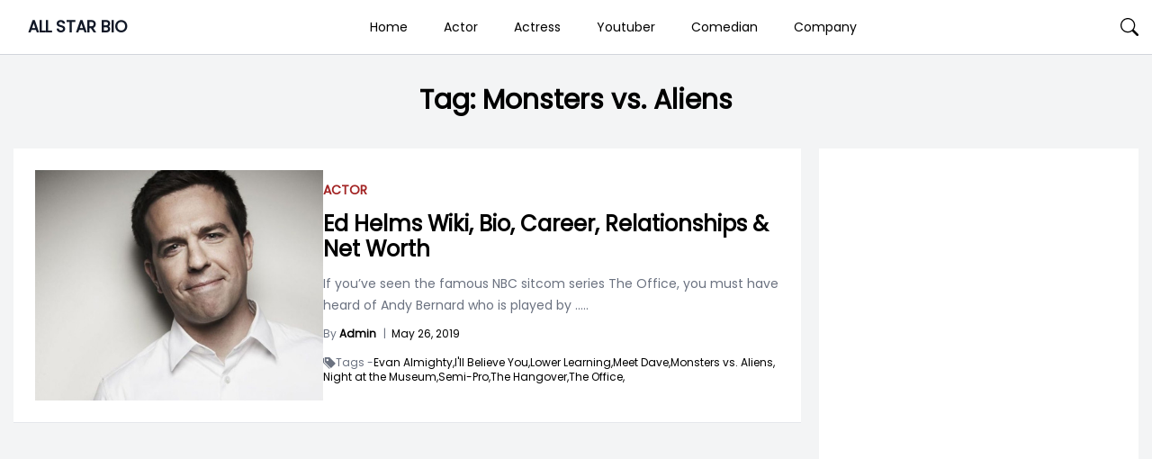

--- FILE ---
content_type: text/html; charset=UTF-8
request_url: https://allstarbio.com/tag/monsters-vs-aliens/
body_size: 12540
content:
<!DOCTYPE html>
<html lang="en-GB">

<head>
    <meta charset="UTF-8">
    <meta name="viewport" content="width=device-width">
    <link rel="profile" href="https://gmpg.org/xfn/11">
    <link rel="pingback" href="https://allstarbio.com/xmlrpc.php">

    <meta name='robots' content='index, follow, max-image-preview:large, max-snippet:-1, max-video-preview:-1' />

<!-- Google Tag Manager for WordPress by gtm4wp.com -->
<script data-cfasync="false" data-pagespeed-no-defer>
	var gtm4wp_datalayer_name = "dataLayer";
	var dataLayer = dataLayer || [];
</script>
<!-- End Google Tag Manager for WordPress by gtm4wp.com -->
	<!-- This site is optimized with the Yoast SEO plugin v23.7 - https://yoast.com/wordpress/plugins/seo/ -->
	<title>Monsters vs. Aliens Archives - ALL STAR BIO</title>
	<link rel="canonical" href="https://allstarbio.com/tag/monsters-vs-aliens/" />
	<meta property="og:locale" content="en_GB" />
	<meta property="og:type" content="article" />
	<meta property="og:title" content="Monsters vs. Aliens Archives - ALL STAR BIO" />
	<meta property="og:url" content="https://allstarbio.com/tag/monsters-vs-aliens/" />
	<meta property="og:site_name" content="ALL STAR BIO" />
	<meta name="twitter:card" content="summary_large_image" />
	<script type="application/ld+json" class="yoast-schema-graph">{"@context":"https://schema.org","@graph":[{"@type":"CollectionPage","@id":"https://allstarbio.com/tag/monsters-vs-aliens/","url":"https://allstarbio.com/tag/monsters-vs-aliens/","name":"Monsters vs. Aliens Archives - ALL STAR BIO","isPartOf":{"@id":"https://allstarbio.com/#website"},"primaryImageOfPage":{"@id":"https://allstarbio.com/tag/monsters-vs-aliens/#primaryimage"},"image":{"@id":"https://allstarbio.com/tag/monsters-vs-aliens/#primaryimage"},"thumbnailUrl":"https://allstarbio.com/wp-content/uploads/2019/05/Ed-Helms-Photo.jpg","breadcrumb":{"@id":"https://allstarbio.com/tag/monsters-vs-aliens/#breadcrumb"},"inLanguage":"en-GB"},{"@type":"ImageObject","inLanguage":"en-GB","@id":"https://allstarbio.com/tag/monsters-vs-aliens/#primaryimage","url":"https://allstarbio.com/wp-content/uploads/2019/05/Ed-Helms-Photo.jpg","contentUrl":"https://allstarbio.com/wp-content/uploads/2019/05/Ed-Helms-Photo.jpg","width":500,"height":374,"caption":"Ed Helms"},{"@type":"BreadcrumbList","@id":"https://allstarbio.com/tag/monsters-vs-aliens/#breadcrumb","itemListElement":[{"@type":"ListItem","position":1,"name":"Home","item":"https://allstarbio.com/"},{"@type":"ListItem","position":2,"name":"Monsters vs. Aliens"}]},{"@type":"WebSite","@id":"https://allstarbio.com/#website","url":"https://allstarbio.com/","name":"allstarbio","description":"Celebrity’s Net worth, Biography, Sports, Health, Technology, &amp; Entertainment","potentialAction":[{"@type":"SearchAction","target":{"@type":"EntryPoint","urlTemplate":"https://allstarbio.com/?s={search_term_string}"},"query-input":{"@type":"PropertyValueSpecification","valueRequired":true,"valueName":"search_term_string"}}],"inLanguage":"en-GB"}]}</script>
	<!-- / Yoast SEO plugin. -->


<link rel='dns-prefetch' href='//fonts.googleapis.com' />
<link rel="alternate" type="application/rss+xml" title="ALL STAR BIO &raquo; Feed" href="https://allstarbio.com/feed/" />
<link rel="alternate" type="application/rss+xml" title="ALL STAR BIO &raquo; Comments Feed" href="https://allstarbio.com/comments/feed/" />
<link rel="alternate" type="application/rss+xml" title="ALL STAR BIO &raquo; Monsters vs. Aliens Tag Feed" href="https://allstarbio.com/tag/monsters-vs-aliens/feed/" />
<script>
window._wpemojiSettings = {"baseUrl":"https:\/\/s.w.org\/images\/core\/emoji\/15.0.3\/72x72\/","ext":".png","svgUrl":"https:\/\/s.w.org\/images\/core\/emoji\/15.0.3\/svg\/","svgExt":".svg","source":{"concatemoji":"https:\/\/allstarbio.com\/wp-includes\/js\/wp-emoji-release.min.js?ver=6.6.4"}};
/*! This file is auto-generated */
!function(i,n){var o,s,e;function c(e){try{var t={supportTests:e,timestamp:(new Date).valueOf()};sessionStorage.setItem(o,JSON.stringify(t))}catch(e){}}function p(e,t,n){e.clearRect(0,0,e.canvas.width,e.canvas.height),e.fillText(t,0,0);var t=new Uint32Array(e.getImageData(0,0,e.canvas.width,e.canvas.height).data),r=(e.clearRect(0,0,e.canvas.width,e.canvas.height),e.fillText(n,0,0),new Uint32Array(e.getImageData(0,0,e.canvas.width,e.canvas.height).data));return t.every(function(e,t){return e===r[t]})}function u(e,t,n){switch(t){case"flag":return n(e,"\ud83c\udff3\ufe0f\u200d\u26a7\ufe0f","\ud83c\udff3\ufe0f\u200b\u26a7\ufe0f")?!1:!n(e,"\ud83c\uddfa\ud83c\uddf3","\ud83c\uddfa\u200b\ud83c\uddf3")&&!n(e,"\ud83c\udff4\udb40\udc67\udb40\udc62\udb40\udc65\udb40\udc6e\udb40\udc67\udb40\udc7f","\ud83c\udff4\u200b\udb40\udc67\u200b\udb40\udc62\u200b\udb40\udc65\u200b\udb40\udc6e\u200b\udb40\udc67\u200b\udb40\udc7f");case"emoji":return!n(e,"\ud83d\udc26\u200d\u2b1b","\ud83d\udc26\u200b\u2b1b")}return!1}function f(e,t,n){var r="undefined"!=typeof WorkerGlobalScope&&self instanceof WorkerGlobalScope?new OffscreenCanvas(300,150):i.createElement("canvas"),a=r.getContext("2d",{willReadFrequently:!0}),o=(a.textBaseline="top",a.font="600 32px Arial",{});return e.forEach(function(e){o[e]=t(a,e,n)}),o}function t(e){var t=i.createElement("script");t.src=e,t.defer=!0,i.head.appendChild(t)}"undefined"!=typeof Promise&&(o="wpEmojiSettingsSupports",s=["flag","emoji"],n.supports={everything:!0,everythingExceptFlag:!0},e=new Promise(function(e){i.addEventListener("DOMContentLoaded",e,{once:!0})}),new Promise(function(t){var n=function(){try{var e=JSON.parse(sessionStorage.getItem(o));if("object"==typeof e&&"number"==typeof e.timestamp&&(new Date).valueOf()<e.timestamp+604800&&"object"==typeof e.supportTests)return e.supportTests}catch(e){}return null}();if(!n){if("undefined"!=typeof Worker&&"undefined"!=typeof OffscreenCanvas&&"undefined"!=typeof URL&&URL.createObjectURL&&"undefined"!=typeof Blob)try{var e="postMessage("+f.toString()+"("+[JSON.stringify(s),u.toString(),p.toString()].join(",")+"));",r=new Blob([e],{type:"text/javascript"}),a=new Worker(URL.createObjectURL(r),{name:"wpTestEmojiSupports"});return void(a.onmessage=function(e){c(n=e.data),a.terminate(),t(n)})}catch(e){}c(n=f(s,u,p))}t(n)}).then(function(e){for(var t in e)n.supports[t]=e[t],n.supports.everything=n.supports.everything&&n.supports[t],"flag"!==t&&(n.supports.everythingExceptFlag=n.supports.everythingExceptFlag&&n.supports[t]);n.supports.everythingExceptFlag=n.supports.everythingExceptFlag&&!n.supports.flag,n.DOMReady=!1,n.readyCallback=function(){n.DOMReady=!0}}).then(function(){return e}).then(function(){var e;n.supports.everything||(n.readyCallback(),(e=n.source||{}).concatemoji?t(e.concatemoji):e.wpemoji&&e.twemoji&&(t(e.twemoji),t(e.wpemoji)))}))}((window,document),window._wpemojiSettings);
</script>
<!-- allstarbio.com is managing ads with Advanced Ads --><!--noptimize--><script id="allst-ready">
			window.advanced_ads_ready=function(e,a){a=a||"complete";var d=function(e){return"interactive"===a?"loading"!==e:"complete"===e};d(document.readyState)?e():document.addEventListener("readystatechange",(function(a){d(a.target.readyState)&&e()}),{once:"interactive"===a})},window.advanced_ads_ready_queue=window.advanced_ads_ready_queue||[];		</script>
		<!--/noptimize--><link rel='stylesheet' id='parente2-style-css' href='https://allstarbio.com/wp-content/themes/monal-mag/style.css?ver=6.6.4' media='all' />
<link rel='stylesheet' id='childe2-style-css' href='https://allstarbio.com/wp-content/themes/AllStarBioChildTheme/style.css?ver=6.6.4' media='all' />
<style id='wp-emoji-styles-inline-css'>

	img.wp-smiley, img.emoji {
		display: inline !important;
		border: none !important;
		box-shadow: none !important;
		height: 1em !important;
		width: 1em !important;
		margin: 0 0.07em !important;
		vertical-align: -0.1em !important;
		background: none !important;
		padding: 0 !important;
	}
</style>
<link rel='stylesheet' id='wp-block-library-css' href='https://allstarbio.com/wp-includes/css/dist/block-library/style.min.css?ver=6.6.4' media='all' />
<style id='wp-block-library-theme-inline-css'>
.wp-block-audio :where(figcaption){color:#555;font-size:13px;text-align:center}.is-dark-theme .wp-block-audio :where(figcaption){color:#ffffffa6}.wp-block-audio{margin:0 0 1em}.wp-block-code{border:1px solid #ccc;border-radius:4px;font-family:Menlo,Consolas,monaco,monospace;padding:.8em 1em}.wp-block-embed :where(figcaption){color:#555;font-size:13px;text-align:center}.is-dark-theme .wp-block-embed :where(figcaption){color:#ffffffa6}.wp-block-embed{margin:0 0 1em}.blocks-gallery-caption{color:#555;font-size:13px;text-align:center}.is-dark-theme .blocks-gallery-caption{color:#ffffffa6}:root :where(.wp-block-image figcaption){color:#555;font-size:13px;text-align:center}.is-dark-theme :root :where(.wp-block-image figcaption){color:#ffffffa6}.wp-block-image{margin:0 0 1em}.wp-block-pullquote{border-bottom:4px solid;border-top:4px solid;color:currentColor;margin-bottom:1.75em}.wp-block-pullquote cite,.wp-block-pullquote footer,.wp-block-pullquote__citation{color:currentColor;font-size:.8125em;font-style:normal;text-transform:uppercase}.wp-block-quote{border-left:.25em solid;margin:0 0 1.75em;padding-left:1em}.wp-block-quote cite,.wp-block-quote footer{color:currentColor;font-size:.8125em;font-style:normal;position:relative}.wp-block-quote.has-text-align-right{border-left:none;border-right:.25em solid;padding-left:0;padding-right:1em}.wp-block-quote.has-text-align-center{border:none;padding-left:0}.wp-block-quote.is-large,.wp-block-quote.is-style-large,.wp-block-quote.is-style-plain{border:none}.wp-block-search .wp-block-search__label{font-weight:700}.wp-block-search__button{border:1px solid #ccc;padding:.375em .625em}:where(.wp-block-group.has-background){padding:1.25em 2.375em}.wp-block-separator.has-css-opacity{opacity:.4}.wp-block-separator{border:none;border-bottom:2px solid;margin-left:auto;margin-right:auto}.wp-block-separator.has-alpha-channel-opacity{opacity:1}.wp-block-separator:not(.is-style-wide):not(.is-style-dots){width:100px}.wp-block-separator.has-background:not(.is-style-dots){border-bottom:none;height:1px}.wp-block-separator.has-background:not(.is-style-wide):not(.is-style-dots){height:2px}.wp-block-table{margin:0 0 1em}.wp-block-table td,.wp-block-table th{word-break:normal}.wp-block-table :where(figcaption){color:#555;font-size:13px;text-align:center}.is-dark-theme .wp-block-table :where(figcaption){color:#ffffffa6}.wp-block-video :where(figcaption){color:#555;font-size:13px;text-align:center}.is-dark-theme .wp-block-video :where(figcaption){color:#ffffffa6}.wp-block-video{margin:0 0 1em}:root :where(.wp-block-template-part.has-background){margin-bottom:0;margin-top:0;padding:1.25em 2.375em}
</style>
<style id='classic-theme-styles-inline-css'>
/*! This file is auto-generated */
.wp-block-button__link{color:#fff;background-color:#32373c;border-radius:9999px;box-shadow:none;text-decoration:none;padding:calc(.667em + 2px) calc(1.333em + 2px);font-size:1.125em}.wp-block-file__button{background:#32373c;color:#fff;text-decoration:none}
</style>
<style id='global-styles-inline-css'>
:root{--wp--preset--aspect-ratio--square: 1;--wp--preset--aspect-ratio--4-3: 4/3;--wp--preset--aspect-ratio--3-4: 3/4;--wp--preset--aspect-ratio--3-2: 3/2;--wp--preset--aspect-ratio--2-3: 2/3;--wp--preset--aspect-ratio--16-9: 16/9;--wp--preset--aspect-ratio--9-16: 9/16;--wp--preset--color--black: #000000;--wp--preset--color--cyan-bluish-gray: #abb8c3;--wp--preset--color--white: #ffffff;--wp--preset--color--pale-pink: #f78da7;--wp--preset--color--vivid-red: #cf2e2e;--wp--preset--color--luminous-vivid-orange: #ff6900;--wp--preset--color--luminous-vivid-amber: #fcb900;--wp--preset--color--light-green-cyan: #7bdcb5;--wp--preset--color--vivid-green-cyan: #00d084;--wp--preset--color--pale-cyan-blue: #8ed1fc;--wp--preset--color--vivid-cyan-blue: #0693e3;--wp--preset--color--vivid-purple: #9b51e0;--wp--preset--gradient--vivid-cyan-blue-to-vivid-purple: linear-gradient(135deg,rgba(6,147,227,1) 0%,rgb(155,81,224) 100%);--wp--preset--gradient--light-green-cyan-to-vivid-green-cyan: linear-gradient(135deg,rgb(122,220,180) 0%,rgb(0,208,130) 100%);--wp--preset--gradient--luminous-vivid-amber-to-luminous-vivid-orange: linear-gradient(135deg,rgba(252,185,0,1) 0%,rgba(255,105,0,1) 100%);--wp--preset--gradient--luminous-vivid-orange-to-vivid-red: linear-gradient(135deg,rgba(255,105,0,1) 0%,rgb(207,46,46) 100%);--wp--preset--gradient--very-light-gray-to-cyan-bluish-gray: linear-gradient(135deg,rgb(238,238,238) 0%,rgb(169,184,195) 100%);--wp--preset--gradient--cool-to-warm-spectrum: linear-gradient(135deg,rgb(74,234,220) 0%,rgb(151,120,209) 20%,rgb(207,42,186) 40%,rgb(238,44,130) 60%,rgb(251,105,98) 80%,rgb(254,248,76) 100%);--wp--preset--gradient--blush-light-purple: linear-gradient(135deg,rgb(255,206,236) 0%,rgb(152,150,240) 100%);--wp--preset--gradient--blush-bordeaux: linear-gradient(135deg,rgb(254,205,165) 0%,rgb(254,45,45) 50%,rgb(107,0,62) 100%);--wp--preset--gradient--luminous-dusk: linear-gradient(135deg,rgb(255,203,112) 0%,rgb(199,81,192) 50%,rgb(65,88,208) 100%);--wp--preset--gradient--pale-ocean: linear-gradient(135deg,rgb(255,245,203) 0%,rgb(182,227,212) 50%,rgb(51,167,181) 100%);--wp--preset--gradient--electric-grass: linear-gradient(135deg,rgb(202,248,128) 0%,rgb(113,206,126) 100%);--wp--preset--gradient--midnight: linear-gradient(135deg,rgb(2,3,129) 0%,rgb(40,116,252) 100%);--wp--preset--font-size--small: 13px;--wp--preset--font-size--medium: 20px;--wp--preset--font-size--large: 36px;--wp--preset--font-size--x-large: 42px;--wp--preset--spacing--20: 0.44rem;--wp--preset--spacing--30: 0.67rem;--wp--preset--spacing--40: 1rem;--wp--preset--spacing--50: 1.5rem;--wp--preset--spacing--60: 2.25rem;--wp--preset--spacing--70: 3.38rem;--wp--preset--spacing--80: 5.06rem;--wp--preset--shadow--natural: 6px 6px 9px rgba(0, 0, 0, 0.2);--wp--preset--shadow--deep: 12px 12px 50px rgba(0, 0, 0, 0.4);--wp--preset--shadow--sharp: 6px 6px 0px rgba(0, 0, 0, 0.2);--wp--preset--shadow--outlined: 6px 6px 0px -3px rgba(255, 255, 255, 1), 6px 6px rgba(0, 0, 0, 1);--wp--preset--shadow--crisp: 6px 6px 0px rgba(0, 0, 0, 1);}:where(.is-layout-flex){gap: 0.5em;}:where(.is-layout-grid){gap: 0.5em;}body .is-layout-flex{display: flex;}.is-layout-flex{flex-wrap: wrap;align-items: center;}.is-layout-flex > :is(*, div){margin: 0;}body .is-layout-grid{display: grid;}.is-layout-grid > :is(*, div){margin: 0;}:where(.wp-block-columns.is-layout-flex){gap: 2em;}:where(.wp-block-columns.is-layout-grid){gap: 2em;}:where(.wp-block-post-template.is-layout-flex){gap: 1.25em;}:where(.wp-block-post-template.is-layout-grid){gap: 1.25em;}.has-black-color{color: var(--wp--preset--color--black) !important;}.has-cyan-bluish-gray-color{color: var(--wp--preset--color--cyan-bluish-gray) !important;}.has-white-color{color: var(--wp--preset--color--white) !important;}.has-pale-pink-color{color: var(--wp--preset--color--pale-pink) !important;}.has-vivid-red-color{color: var(--wp--preset--color--vivid-red) !important;}.has-luminous-vivid-orange-color{color: var(--wp--preset--color--luminous-vivid-orange) !important;}.has-luminous-vivid-amber-color{color: var(--wp--preset--color--luminous-vivid-amber) !important;}.has-light-green-cyan-color{color: var(--wp--preset--color--light-green-cyan) !important;}.has-vivid-green-cyan-color{color: var(--wp--preset--color--vivid-green-cyan) !important;}.has-pale-cyan-blue-color{color: var(--wp--preset--color--pale-cyan-blue) !important;}.has-vivid-cyan-blue-color{color: var(--wp--preset--color--vivid-cyan-blue) !important;}.has-vivid-purple-color{color: var(--wp--preset--color--vivid-purple) !important;}.has-black-background-color{background-color: var(--wp--preset--color--black) !important;}.has-cyan-bluish-gray-background-color{background-color: var(--wp--preset--color--cyan-bluish-gray) !important;}.has-white-background-color{background-color: var(--wp--preset--color--white) !important;}.has-pale-pink-background-color{background-color: var(--wp--preset--color--pale-pink) !important;}.has-vivid-red-background-color{background-color: var(--wp--preset--color--vivid-red) !important;}.has-luminous-vivid-orange-background-color{background-color: var(--wp--preset--color--luminous-vivid-orange) !important;}.has-luminous-vivid-amber-background-color{background-color: var(--wp--preset--color--luminous-vivid-amber) !important;}.has-light-green-cyan-background-color{background-color: var(--wp--preset--color--light-green-cyan) !important;}.has-vivid-green-cyan-background-color{background-color: var(--wp--preset--color--vivid-green-cyan) !important;}.has-pale-cyan-blue-background-color{background-color: var(--wp--preset--color--pale-cyan-blue) !important;}.has-vivid-cyan-blue-background-color{background-color: var(--wp--preset--color--vivid-cyan-blue) !important;}.has-vivid-purple-background-color{background-color: var(--wp--preset--color--vivid-purple) !important;}.has-black-border-color{border-color: var(--wp--preset--color--black) !important;}.has-cyan-bluish-gray-border-color{border-color: var(--wp--preset--color--cyan-bluish-gray) !important;}.has-white-border-color{border-color: var(--wp--preset--color--white) !important;}.has-pale-pink-border-color{border-color: var(--wp--preset--color--pale-pink) !important;}.has-vivid-red-border-color{border-color: var(--wp--preset--color--vivid-red) !important;}.has-luminous-vivid-orange-border-color{border-color: var(--wp--preset--color--luminous-vivid-orange) !important;}.has-luminous-vivid-amber-border-color{border-color: var(--wp--preset--color--luminous-vivid-amber) !important;}.has-light-green-cyan-border-color{border-color: var(--wp--preset--color--light-green-cyan) !important;}.has-vivid-green-cyan-border-color{border-color: var(--wp--preset--color--vivid-green-cyan) !important;}.has-pale-cyan-blue-border-color{border-color: var(--wp--preset--color--pale-cyan-blue) !important;}.has-vivid-cyan-blue-border-color{border-color: var(--wp--preset--color--vivid-cyan-blue) !important;}.has-vivid-purple-border-color{border-color: var(--wp--preset--color--vivid-purple) !important;}.has-vivid-cyan-blue-to-vivid-purple-gradient-background{background: var(--wp--preset--gradient--vivid-cyan-blue-to-vivid-purple) !important;}.has-light-green-cyan-to-vivid-green-cyan-gradient-background{background: var(--wp--preset--gradient--light-green-cyan-to-vivid-green-cyan) !important;}.has-luminous-vivid-amber-to-luminous-vivid-orange-gradient-background{background: var(--wp--preset--gradient--luminous-vivid-amber-to-luminous-vivid-orange) !important;}.has-luminous-vivid-orange-to-vivid-red-gradient-background{background: var(--wp--preset--gradient--luminous-vivid-orange-to-vivid-red) !important;}.has-very-light-gray-to-cyan-bluish-gray-gradient-background{background: var(--wp--preset--gradient--very-light-gray-to-cyan-bluish-gray) !important;}.has-cool-to-warm-spectrum-gradient-background{background: var(--wp--preset--gradient--cool-to-warm-spectrum) !important;}.has-blush-light-purple-gradient-background{background: var(--wp--preset--gradient--blush-light-purple) !important;}.has-blush-bordeaux-gradient-background{background: var(--wp--preset--gradient--blush-bordeaux) !important;}.has-luminous-dusk-gradient-background{background: var(--wp--preset--gradient--luminous-dusk) !important;}.has-pale-ocean-gradient-background{background: var(--wp--preset--gradient--pale-ocean) !important;}.has-electric-grass-gradient-background{background: var(--wp--preset--gradient--electric-grass) !important;}.has-midnight-gradient-background{background: var(--wp--preset--gradient--midnight) !important;}.has-small-font-size{font-size: var(--wp--preset--font-size--small) !important;}.has-medium-font-size{font-size: var(--wp--preset--font-size--medium) !important;}.has-large-font-size{font-size: var(--wp--preset--font-size--large) !important;}.has-x-large-font-size{font-size: var(--wp--preset--font-size--x-large) !important;}
:where(.wp-block-post-template.is-layout-flex){gap: 1.25em;}:where(.wp-block-post-template.is-layout-grid){gap: 1.25em;}
:where(.wp-block-columns.is-layout-flex){gap: 2em;}:where(.wp-block-columns.is-layout-grid){gap: 2em;}
:root :where(.wp-block-pullquote){font-size: 1.5em;line-height: 1.6;}
</style>
<link rel='stylesheet' id='monal-mag-css' href='https://allstarbio.com/wp-content/themes/AllStarBioChildTheme/css/output.css?ver=1.0.1' media='all' />
<link rel='stylesheet' id='example-poppins-css' href='https://fonts.googleapis.com/css2?family=Poppins&#038;display=swap&#038;ver=1.0.1' media='all' />
<link rel='stylesheet' id='monal-splide-css-css' href='https://allstarbio.com/wp-content/themes/monal-mag/resources/css/splide.css?ver=1.0.1' media='all' />
<script src="https://allstarbio.com/wp-content/cache/autoptimize/js/autoptimize_single_2170dd71b577492077a42c1192a488cc.js?ver=1.0.1" id="monal-mag-js"></script>
<script src="https://allstarbio.com/wp-content/themes/monal-mag/resources/js/splide.min.js?ver=1.0.1" id="monal-splide-js"></script>
<link rel="EditURI" type="application/rsd+xml" title="RSD" href="https://allstarbio.com/xmlrpc.php?rsd" />
<meta name="generator" content="WordPress 6.6.4" />
<script data-ad-client="ca-pub-9404365394939910" async src="https://pagead2.googlesyndication.com/pagead/js/adsbygoogle.js"></script>

<meta name="facebook-domain-verification" content="znw327zgz904y2cozyp1urg5gkfecw" />
<!-- Facebook Pixel Code -->
<script>
!function(f,b,e,v,n,t,s)
{if(f.fbq)return;n=f.fbq=function(){n.callMethod?
n.callMethod.apply(n,arguments):n.queue.push(arguments)};
if(!f._fbq)f._fbq=n;n.push=n;n.loaded=!0;n.version='2.0';
n.queue=[];t=b.createElement(e);t.async=!0;
t.src=v;s=b.getElementsByTagName(e)[0];
s.parentNode.insertBefore(t,s)}(window, document,'script',
'https://connect.facebook.net/en_US/fbevents.js');
fbq('init', '158398163161143');
fbq('track', 'PageView');
</script>
<noscript><img height="1" width="1" style="display:none"
src="https://www.facebook.com/tr?id=158398163161143&ev=PageView&noscript=1"
/></noscript>
<!-- End Facebook Pixel Code -->
<!-- Google Tag Manager for WordPress by gtm4wp.com -->
<!-- GTM Container placement set to footer -->
<script data-cfasync="false" data-pagespeed-no-defer type="text/javascript">
	var dataLayer_content = {"pagePostType":"post","pagePostType2":"tag-post"};
	dataLayer.push( dataLayer_content );
</script>
<script data-cfasync="false">
(function(w,d,s,l,i){w[l]=w[l]||[];w[l].push({'gtm.start':
new Date().getTime(),event:'gtm.js'});var f=d.getElementsByTagName(s)[0],
j=d.createElement(s),dl=l!='dataLayer'?'&l='+l:'';j.async=true;j.src=
'//www.googletagmanager.com/gtm.js?id='+i+dl;f.parentNode.insertBefore(j,f);
})(window,document,'script','dataLayer','GTM-K9HJW3P');
</script>
<!-- End Google Tag Manager for WordPress by gtm4wp.com --><style>

.custom-buttons {
    background: #d6d6d6;
    color:#000000;
    border: #e2e2e2;
}

/* Navbar logo Width  */
.custom-logo-link img {
    width: 58px;
}

/* body background color  */
.nav-container {
    max-width: 1280px;
    padding: 0 15px;
}

.body-container {
    max-width: 1280px;
    padding: 0 15px;
}

.body_background {
    background: #f3f4f5 !important;
}


.nav-main {
    background: #FFFFFF;
}

.navbar .navbar-links>ul>li:hover {
    background: #ffffff;
} 

.navbar .navbar-logo img {
    width: 58px;
}

.navbar .navbar-links>ul>li a,
.edu-search,
.site-title-wrapper .site-title a,
.site-title-wrapper .site-description {
    color: #000000;
}

/* dropdown background */
.navbar .navbar-links>ul>li .sub-menu>li {
    background: #d6d6d6;
}

/* dropdown text */
.navbar .navbar-links>ul>li .sub-menu>li>a {
    color: #000000;
}

/* dropdown hover */
.navbar .navbar-links>ul>li .sub-menu>li:hover {
    background: #e2e2e2;
}

/* sidenav back  */
.sidenavbar {
    background: #000000;
}

/* sidenav text color  */
.sidenavbar ul li a {
    color: #ffffff;
}

/* Sidenav hover */
.sidenavbar>ul>li:hover {
    background: #EF4444;
}

/* sidenav sub-menu back  */
.sidenavbar ul li .sub-menu>li {
    background: #2C2C2C;
}

/* sidenav sub-menu text  */
.sidenavbar ul li .sub-menu>li>a {
    color: #FFFFFF;
}

/* // Sub menu HOver  */
.sidenavbar ul li .sub-menu>li:hover {
    background: #5C5C5C;
}


.prime-border {
    border-color: #EF4444;
}

.prime-border:hover {
    border-color: #EF4444;
}

.prime-text {
    color: #EF4444;
}

.prime-hover:hover {
    color: #EF4444;
}

.prime-tag:hover {
    background: #EF4444;
}

.prime-back {
    background: #EF4444;
}

.pagination .page-numbers {
    background: #EF4444;
}

.home_widget_heading {
    color: #585858;
}

.entry-meta {
    font-size: 14px;
}

.main-content p {
    font-size: 15px;
}

.comment-content h6,
.main-content h6 {
    font-size: 16px;
}

.comment-content h5,
.main-content h5 {
    font-size: 18px;
}

.comment-content h4,
.main-content h4 {
    font-size: 20px;
}

.comment-content h3,
.main-content h3 {
    font-size: 22px;
}

.comment-content h2,
.main-content h2 {
    font-size: 24px;
}

.comment-content h1,
.main-content h1 {
    font-size: 30px;
}

.site-footer .widget_block {
    background: #2C2D60;
    color: #FFFFFF;
}

.site-footer {
    background: #2C2D60;
}

.site-footer .widget_block h2 {
    font-size: 24px;
    color: #FFFFFF;

}


.copyright-background {
    background: #000000;
}

.copyright-text {
    color: #FFFFFF;
}

.side .widget a:hover {
    color: #EF4444;
}
/* Topbar */
.top-bar {
    background: #2C2D60;
}

.top-bar i,
.top-bar span {
    color: #FFFFFF;
}
.custom-button {
        color: #ffffff;
        background-color: #007bff;
        border: 2px solid #007bff;
        /* Add other button styles here */
    }
    .dynamic-button {
        color: #ffffff;
        background-color: #007bff;
        border: 2px solid #007bff;
        /* Add other button styles here */
    }
    
    
</style>
<style></style><script  async src="https://pagead2.googlesyndication.com/pagead/js/adsbygoogle.js?client=ca-pub-9404365394939910" crossorigin="anonymous"></script><link rel="icon" href="https://allstarbio.com/wp-content/uploads/2017/05/cropped-allstar-logo-32x32.png" sizes="32x32" />
<link rel="icon" href="https://allstarbio.com/wp-content/uploads/2017/05/cropped-allstar-logo-192x192.png" sizes="192x192" />
<link rel="apple-touch-icon" href="https://allstarbio.com/wp-content/uploads/2017/05/cropped-allstar-logo-180x180.png" />
<meta name="msapplication-TileImage" content="https://allstarbio.com/wp-content/uploads/2017/05/cropped-allstar-logo-270x270.png" />
		<style id="wp-custom-css">
			/* Logo Sub heading  */
.text-sm.font-light.text-gray-600{
	display:none;
}

/* Above The Fold  */


/* Allstar Facts  */
.quickfacts {
    margin: -28px -24px 20px -24px;
    background: #ff3333;
}

ul.quickfact-info {
    padding: 0;
    margin: 0 !important;
    list-style: none;
    display: flex;
    flex-flow: row wrap;
    background: #fff6e6;
    font-size: 13px;
    border-bottom: 1px dashed #ddd;
}


ul.quickfact-info>li {
    border-top: 1px dashed #ddd;
}

ul.quickfact-info>li {
    padding: 8px 20px;
    flex-basis: 50%;
    display: flex;
    flex-flow: row wrap;
    justify-content: space-between;
}

ul.quickfact-info>li strong {
    font-weight: bold;
    position: relative;
}

ul.quickfact-info>li span {
    font-style: italic;
    flex: 1;
    text-align: end;
}

.quickfacts h2.qfh2 {
    margin: 0px 0px 0px;
    padding: 10px 30px;
    background: #db5959;
    color: #fff;
    font-size: 18px;
}

@media screen and (max-width:640px) {
    ul.quickfact-info {
        flex-flow: column wrap;
        column-gap: 5px;

    }
}

/* Allstar FActs End  */
.main-content p {
    line-height: 2.3 !important;
}


/* Customizer  */

/* Logo Sub heading  */
.text-sm.font-light.text-gray-600 {
    display: none;
}

ul.quickfact-info {
    margin: 0 !important;
    padding: 0 !important;
}

.main-content p {
    line-height: 1.6;
}

.main-content figure {
    margin: 0 auto;
}

.main-content {
    padding: 0 20px;
}

.main-content h2{
    margin-bottom:0px!important
}

.main-content figcaption {
    font-weight: 100;
    font-size: 12px;
    line-height: 1.6;
}

.quickfacts {
    margin: -28px -44px 20px;
}

.quickfacts a {
    color: #ff3333 !important;
}

.mobile-image {
    display: none;
}

.mag-two-cols{
	padding-top:20px
}

@media screen and (max-width: 990px) {
    .quickfacts {
        margin: -10px -24px 20px;
    }
}

.single-content-padding {
    padding: 0 !important;
}

.content-img-holder {
    margin: 0 -24px;
}

@media screen and (max-width: 990px) {
    .content-img-holder {
        display: none;
    }
	
	.mobile-image {
        display: block;
        margin: 0px -24px 20px;
    }

    .main-content {
        padding: 0px;
    }
	.mag-two-cols{
	padding-top:0px;
}
}


/* Accessibility Changes  */
.quickfacts h2.qfh2, #submit, .prime-back{
	background: #A32424;	
}

.prime-border{
	border-color: #EF4444;
}

.quickfacts a {
    color: #A80000 !important;
}

.prime-text{
	color: #A32424;
}		</style>
			
	<script async src="https://pagead2.googlesyndication.com/pagead/js/adsbygoogle.js?client=ca-pub-8625762442510666"
     crossorigin="anonymous"></script>
</head>

<body data-rsssl=1 class="archive tag tag-monsters-vs-aliens tag-215000 wp-embed-responsive  text-gray-900 antialiased aa-prefix-allst-">
    
    
    <div id="page" class="flex flex-col min-h-screen">

        
        <a class="skip-link screen-reader-text" href="#content">Skip to content</a>
        <header id="masthead" class="site-header ">
            <nav class="nav-main">
                            </nav>
        </header>

        <header>
		
            <div class="relative z-[100] nav-main">
                <!-- Nav 1  -->
<div class="w-full transition-all bg-white border-b border-gray-300" id="trans-nav">
    <div class="mx-auto nav-container">
        <div class="justify-center lg:flex lg:justify-between lg:items-center navbar ss-nav font-poppins">
            <div class="flex items-center justify-center lg:justify-between ">
                <div class="flex items-center">
                    <button class="absolute left-0 lg:hidden top-2/4 -translate-y-2/4 lg:relative lg:translate-y-0"
                        id="side-open-button">
                        <svg viewBox="0 0 20 20" class="inline-block w-6 h-6" version="1.1"
                            xmlns="http://www.w3.org/2000/svg" xmlns:xlink="http://www.w3.org/1999/xlink">
                            <g stroke="none" stroke-width="1" fill="currentColor" fill-rule="evenodd">
                                <g id="icon-shape">
                                    <path
                                        d="M0,3 L20,3 L20,5 L0,5 L0,3 Z M0,9 L20,9 L20,11 L0,11 L0,9 Z M0,15 L20,15 L20,17 L0,17 L0,15 Z"
                                        id="Combined-Shape"></path>
                                </g>
                            </g>
                        </svg>
                    </button>
                                                            <div class="ml-4">
                        <div class="text-lg uppercase">
                            <a href="https://allstarbio.com" class="text-lg font-extrabold uppercase" data-wpel-link="internal">
                                ALL STAR BIO                            </a>
                        </div>
                                                <p class="text-sm font-light text-gray-600">
                            Celebrity’s Net worth, Biography, Sports, Health, Technology, &amp; Entertainment                        </p>
                                            </div>
                                    </div>
            </div>
            <div class="navbar-links"><ul id="primary-menu" class="nav-menu"><li id="menu-item-129" class="menu-item menu-item-type-custom menu-item-object-custom menu-item-129 relative block text-sm font-medium transition duration-300"><a href="https://www.allstarbio.com" data-wpel-link="internal">Home</a></li>
<li id="menu-item-212774" class="menu-item menu-item-type-taxonomy menu-item-object-category menu-item-212774 relative block text-sm font-medium transition duration-300"><a href="https://allstarbio.com/category/actor/" data-wpel-link="internal">Actor</a></li>
<li id="menu-item-212777" class="menu-item menu-item-type-taxonomy menu-item-object-category menu-item-212777 relative block text-sm font-medium transition duration-300"><a href="https://allstarbio.com/category/actress-13/" data-wpel-link="internal">Actress</a></li>
<li id="menu-item-212775" class="menu-item menu-item-type-taxonomy menu-item-object-category menu-item-212775 relative block text-sm font-medium transition duration-300"><a href="https://allstarbio.com/category/youtuber/" data-wpel-link="internal">Youtuber</a></li>
<li id="menu-item-212776" class="menu-item menu-item-type-taxonomy menu-item-object-category menu-item-212776 relative block text-sm font-medium transition duration-300"><a href="https://allstarbio.com/category/comedian/" data-wpel-link="internal">Comedian</a></li>
<li id="menu-item-126214" class="menu-item menu-item-type-custom menu-item-object-custom menu-item-has-children menu-item-126214 relative block text-sm font-medium transition duration-300"><a href="#">Company</a>
<ul class="sub-menu">
	<li id="menu-item-71554" class="menu-item menu-item-type-post_type menu-item-object-page menu-item-privacy-policy menu-item-71554 relative block text-sm font-medium transition duration-300"><a rel="privacy-policy" href="https://allstarbio.com/privacy-policy/" data-wpel-link="internal">Privacy Policy</a></li>
	<li id="menu-item-71552" class="menu-item menu-item-type-post_type menu-item-object-page menu-item-71552 relative block text-sm font-medium transition duration-300"><a href="https://allstarbio.com/terms-of-use/" data-wpel-link="internal">Terms of Use</a></li>
	<li id="menu-item-30127" class="menu-item menu-item-type-post_type menu-item-object-page menu-item-30127 relative block text-sm font-medium transition duration-300"><a href="https://allstarbio.com/contact-us/" data-wpel-link="internal">Contact Us</a></li>
</ul>
</li>
</ul></div>    <div class="search-button visible-mobilevisible-desktop">
    <button class="ml-6 heart-button absolute right-0 lg:relative edu-search lg:block top-2/4 -translate-y-2/4 lg:translate-y-0"
                id="search-open-button">
                <svg xmlns="http://www.w3.org/2000/svg" width="20" height="20" fill="currentColor" class=" w-5 h-5 bi bi-search"
                    viewBox="0 0 16 16">
                    <path
                        d="M11.742 10.344a6.5 6.5 0 1 0-1.397 1.398h-.001c.03.04.062.078.098.115l3.85 3.85a1 1 0 0 0 1.415-1.414l-3.85-3.85a1.007 1.007 0 0 0-.115-.1zM12 6.5a5.5 5.5 0 1 1-11 0 5.5 5.5 0 0 1 11 0z" />
                </svg>
            </button>
    </div>
           

            <div class="headsearch-box" id="search-box">
                <form method="get" class="h-full" action="https://allstarbio.com">
                    <label>
                        <span class="screen-reader-text">Search For: </span>
                        <input type="search" id="search-input"
                            placeholder="Search Here" value=""
                            name="s">
                    </label>
                </form>
                <button class="cross" id="search-close-button">
                    <svg class="cross-btn" xmlns="http://www.w3.org/2000/svg" width="16" height="16" fill="currentColor"
                        viewBox="0 0 16 16">
                        <path
                            d="M1.293 1.293a1 1 0 0 1 1.414 0L8 6.586l5.293-5.293a1 1 0 1 1 1.414 1.414L9.414 8l5.293 5.293a1 1 0 0 1-1.414 1.414L8 9.414l-5.293 5.293a1 1 0 0 1-1.414-1.414L6.586 8 1.293 2.707a1 1 0 0 1 0-1.414z">
                        </path>
                    </svg>
                </button>

            </div>
            <div class="search-glam" id="search-show" tabindex="-1">
                <div class="container">
                    <div class="search-query">
                        <form method="get" class="search-form" action="https://allstarbio.com">
                            <label>
                                <span
                                    class="screen-reader-text">Search For: </span>
                                <input type="search" id="search-input" class="search-field"
                                    placeholder="Search Here" value=""
                                    name="s">
                            </label>
                        </form>

                    </div>
                </div>
            </div>
        </div>


        <div class="sidenavbar font-poppins" id="sidenav">
            <button class="cross-btn" id="side-close-button">
                <svg xmlns="http://www.w3.org/2000/svg" width="16" height="16" fill="currentColor" class="bi bi-x-lg"
                    viewBox="0 0 16 16">
                    <path fill-rule="evenodd"
                        d="M13.854 2.146a.5.5 0 0 1 0 .708l-11 11a.5.5 0 0 1-.708-.708l11-11a.5.5 0 0 1 .708 0Z" />
                    <path fill-rule="evenodd"
                        d="M2.146 2.146a.5.5 0 0 0 0 .708l11 11a.5.5 0 0 0 .708-.708l-11-11a.5.5 0 0 0-.708 0Z" />
                </svg>

            </button>
            <ul><li class="page_item page-item-30126"><a href="https://allstarbio.com/contact-us/" data-wpel-link="internal">Contact Us</a></li>
<li class="page_item page-item-215309"><a href="https://allstarbio.com/ezoic-accout-verify/" data-wpel-link="internal">Ezoic accout verify</a></li>
<li class="page_item page-item-126595"><a href="https://allstarbio.com/" data-wpel-link="internal">Home</a></li>
<li class="page_item page-item-214167"><a href="https://allstarbio.com/lulu-antariksa/" data-wpel-link="internal">Lulu Antariksa</a></li>
<li class="page_item page-item-71545"><a href="https://allstarbio.com/privacy-policy/" data-wpel-link="internal">Privacy Policy</a></li>
<li class="page_item page-item-71547"><a href="https://allstarbio.com/terms-of-use/" data-wpel-link="internal">Terms of Use</a></li>
</ul>

        </div>
    </div>
</div>            </div>
			
			
			<script data-cfasync="false" type="text/javascript">
(function(w, d) {
	var s = d.createElement('script');
	s.src = '//cdn.adpushup.com/42367/adpushup.js';
	s.crossOrigin='anonymous'; 
	s.type = 'text/javascript'; s.async = true;
	(d.getElementsByTagName('head')[0] || d.getElementsByTagName('body')[0]).appendChild(s);
	w.adpushup = w.adpushup || {que:[]};
})(window, document);

</script>

        </header>

        <div id="content" class=" site-content nav-header font-poppins">



            
            <main>
<section class="body_background ">
    <h1 class="pt-8 text-3xl font-bold text-center font-poppins" >Tag: <span>Monsters vs. Aliens</span></h1>    <div class="body-container mx-auto main-article">

        <div class="grid lg:grid-cols-[70%,1fr] gap-5 pt-9 pb-7">
            <div class="single">
                                <div class="bg-white">
                    <article id="post-90757" class="flex gap-6 font-poppins border-b pb-6 p-6 flex-wrap">
        <a href="https://allstarbio.com/ed-helms-wiki-bio-career-relationships-net-worth/" data-wpel-link="internal">
        <img width="500" height="374" src="https://allstarbio.com/wp-content/uploads/2019/05/Ed-Helms-Photo.jpg" class="object-cover w-full h-full lg:w-80 lg:h-64 wp-post-image" alt="Ed Helms" decoding="async" srcset="https://allstarbio.com/wp-content/uploads/2019/05/Ed-Helms-Photo.jpg 500w, https://allstarbio.com/wp-content/uploads/2019/05/Ed-Helms-Photo-300x224.jpg 300w, https://allstarbio.com/wp-content/uploads/2019/05/Ed-Helms-Photo-326x245.jpg 326w, https://allstarbio.com/wp-content/uploads/2019/05/Ed-Helms-Photo-80x60.jpg 80w" sizes="(max-width: 500px) 100vw, 500px" />    </a>
    

    <div class="flex items-center flex-1">
        <div>
            <div class="inline-block text-xs font-semibold uppercase prime-text md:text-sm ">
                <ul class="post-categories">
	<li><a href="https://allstarbio.com/category/actor/" rel="category tag" data-wpel-link="internal">Actor</a></li></ul></div>


            <h2 class="mt-3 mb-3 font-semibold leading-6 text-gray-900 lg:leading-7 font-poppins lg:text-2xl ">
                <a class="text-black transition prime-hover breakword" href="https://allstarbio.com/ed-helms-wiki-bio-career-relationships-net-worth/" data-wpel-link="internal">
                    Ed Helms Wiki, Bio, Career, Relationships &#038; Net Worth                </a>

            </h2>

                        <p class="hidden mb-3 text-sm leading-6 text-gray-500 md:block lg:text-md text-clip overflow-hidden ... ">
                If you&#8217;ve seen the famous NBC sitcom series The Office, you must have heard of Andy Bernard who is played by<a href="https://allstarbio.com/ed-helms-wiki-bio-career-relationships-net-worth/" rel="nofollow" data-wpel-link="internal"> ..... </a>            </p>
                        <div class="flex flex-wrap items-center space-x-2 font-poppins">
    <span class="text-xs font-semibold text-gray-500 mb-2">
        <span class='font-medium'> By </span>
        <a class="text-black hover:text-red-500 transition" href="https://allstarbio.com/author/prakrit/" data-wpel-link="internal">
            Admin </a> </span>
    <span class="text-xs text-gray-500 mb-2 "> |&nbsp;
        <a class="text-black hover:text-red-500 transition" href="https://allstarbio.com/ed-helms-wiki-bio-career-relationships-net-worth/" data-wpel-link="internal">May 26, 2019 </a> </span>
</div>
<span class="archive-tags flex-wrap gap-x-2 gap-y-2 flex items-center mb-2 text-xs mt-2 text-gray-500">
        <svg xmlns="http://www.w3.org/2000/svg" width="14" height="14" fill="currentColor" class="bi bi-tags-fill"
        viewBox="0 0 16 16">
        <path
            d="M2 2a1 1 0 0 1 1-1h4.586a1 1 0 0 1 .707.293l7 7a1 1 0 0 1 0 1.414l-4.586 4.586a1 1 0 0 1-1.414 0l-7-7A1 1 0 0 1 2 6.586V2zm3.5 4a1.5 1.5 0 1 0 0-3 1.5 1.5 0 0 0 0 3z" />
        <path
            d="M1.293 7.793A1 1 0 0 1 1 7.086V2a1 1 0 0 0-1 1v4.586a1 1 0 0 0 .293.707l7 7a1 1 0 0 0 1.414 0l.043-.043-7.457-7.457z" />
    </svg>
    Tags -        <a class="text-black transition hover:text-red-500 prime-hover" href="https://allstarbio.com/tag/evan-almighty/" data-wpel-link="internal">
        Evan Almighty,</a>
        <a class="text-black transition hover:text-red-500 prime-hover" href="https://allstarbio.com/tag/ill-believe-you/" data-wpel-link="internal">
        I'll Believe You,</a>
        <a class="text-black transition hover:text-red-500 prime-hover" href="https://allstarbio.com/tag/lower-learning/" data-wpel-link="internal">
        Lower Learning,</a>
        <a class="text-black transition hover:text-red-500 prime-hover" href="https://allstarbio.com/tag/meet-dave/" data-wpel-link="internal">
        Meet Dave,</a>
        <a class="text-black transition hover:text-red-500 prime-hover" href="https://allstarbio.com/tag/monsters-vs-aliens/" data-wpel-link="internal">
        Monsters vs. Aliens,</a>
        <a class="text-black transition hover:text-red-500 prime-hover" href="https://allstarbio.com/tag/night-at-the-museum/" data-wpel-link="internal">
        Night at the Museum,</a>
        <a class="text-black transition hover:text-red-500 prime-hover" href="https://allstarbio.com/tag/semi-pro/" data-wpel-link="internal">
        Semi-Pro,</a>
        <a class="text-black transition hover:text-red-500 prime-hover" href="https://allstarbio.com/tag/the-hangover/" data-wpel-link="internal">
        The Hangover,</a>
        <a class="text-black transition hover:text-red-500 prime-hover" href="https://allstarbio.com/tag/the-office/" data-wpel-link="internal">
        The Office,</a>
    </span>
        </div>
    </div>
</article>                                    </div>
                            </div>

            <div class="side">
<aside id="secondary" class="widget-area edu-sidebar ">
    <div class="">
        <section id="text-33" class="widget widget_text">			<div class="textwidget"><p><script async src="https://pagead2.googlesyndication.com/pagead/js/adsbygoogle.js?client=ca-pub-9404365394939910"
     crossorigin="anonymous"></script><br />
<ins class="adsbygoogle"
     style="display:block"
     data-ad-format="autorelaxed"
     data-ad-client="ca-pub-9404365394939910"
     data-ad-slot="3979173227"></ins><br />
<script>
     (adsbygoogle = window.adsbygoogle || []).push({});
</script></p>
<p><script async src="https://pagead2.googlesyndication.com/pagead/js/adsbygoogle.js?client=ca-pub-9404365394939910" crossorigin="anonymous"></script><br />
<!-- All_In_Content --><br />
<ins class="adsbygoogle" style="display: block;" data-ad-client="ca-pub-9404365394939910" data-ad-slot="1225916175" data-ad-format="auto" data-full-width-responsive="true"></ins><br />
<script>
     (adsbygoogle = window.adsbygoogle || []).push({});
</script></p>
</div>
		</section><section id="text-32" class="widget widget_text">			<div class="textwidget"><div id="rc-widget-619b47" data-rc-widget="" data-widget-host="habitat" data-endpoint="//trends.revcontent.com" data-widget-id="115474"></div>
<p><script type="text/javascript" src="https://assets.revcontent.com/master/delivery.js" defer="defer"></script></p>
<div id="contentad428986"></div>
<p><script type="text/javascript">
    (function(d) {
        var params =
        {
            id: "beb5f82f-dce3-49e6-a836-cf24eb78a6f6",
            d: "YWxsc3RhcmJpby5jb20=",
            wid: "428986",
            exitPopMobile: true,
            cb: (new Date()).getTime()
        };
        var qs = Object.keys(params).reduce(function(a, k){ a.push(k + '=' + encodeURIComponent(params[k])); return a},[]).join(String.fromCharCode(38));
        var s = d.createElement('script'); s.type='text/javascript';s.async=true;
        var p = 'https:' == document.location.protocol ? 'https' : 'http';
        s.src = p + "://api.content-ad.net/Scripts/widget2.aspx?" + qs;
        d.getElementById("contentad428986").appendChild(s);
    })(document);
</script></p>
</div>
		</section>    </div>

</aside><!-- #secondary --></div>        </div>




    </div>
</section>





</main>


</div>


<footer id="colophon" class="mt-4 p-0 site-footer " role="contentinfo">

<!-- footer-style-red.php -->
<footer class="site-footer style-red">
    <div class="container">
    <div class="widget_block">
        
        <div class="mx-auto text-center text-gray-500 ">
            <div class="max-w-6xl mx-auto ">

                            </div>

        </div>
        
        <!-- .site-info -->
            </div>
                
    </div>
</footer>
 
    <section class="py-5 text-center bg-black copyright copyright-background copyright-text font-poppins">
        © 2021 - WordPress Theme : monal-mag
        </p>
        
    </section>

</footer>

</div>


<!-- GTM Container placement set to footer -->
<!-- Google Tag Manager (noscript) -->
				<noscript><iframe src="https://www.googletagmanager.com/ns.html?id=GTM-K9HJW3P" height="0" width="0" style="display:none;visibility:hidden" aria-hidden="true"></iframe></noscript>
<!-- End Google Tag Manager (noscript) --><noscript><style>.lazyload{display:none;}</style></noscript><script data-noptimize="1">window.lazySizesConfig=window.lazySizesConfig||{};window.lazySizesConfig.loadMode=1;</script><script async data-noptimize="1" src='https://allstarbio.com/wp-content/plugins/autoptimize/classes/external/js/lazysizes.min.js?ao_version=3.1.12'></script><script src="https://allstarbio.com/wp-content/cache/autoptimize/js/autoptimize_single_416f52248a7f5b988d66f1ea80a196ce.js?ver=1.20.2" id="gtm4wp-form-move-tracker-js"></script>
<!--noptimize--><script>!function(){window.advanced_ads_ready_queue=window.advanced_ads_ready_queue||[],advanced_ads_ready_queue.push=window.advanced_ads_ready;for(var d=0,a=advanced_ads_ready_queue.length;d<a;d++)advanced_ads_ready(advanced_ads_ready_queue[d])}();</script><!--/noptimize-->
<script defer src="https://static.cloudflareinsights.com/beacon.min.js/vcd15cbe7772f49c399c6a5babf22c1241717689176015" integrity="sha512-ZpsOmlRQV6y907TI0dKBHq9Md29nnaEIPlkf84rnaERnq6zvWvPUqr2ft8M1aS28oN72PdrCzSjY4U6VaAw1EQ==" data-cf-beacon='{"version":"2024.11.0","token":"0bd97c3dea744e93b2ac71f7999952e6","r":1,"server_timing":{"name":{"cfCacheStatus":true,"cfEdge":true,"cfExtPri":true,"cfL4":true,"cfOrigin":true,"cfSpeedBrain":true},"location_startswith":null}}' crossorigin="anonymous"></script>
</body>

</html>

--- FILE ---
content_type: text/html; charset=utf-8
request_url: https://www.google.com/recaptcha/api2/aframe
body_size: 248
content:
<!DOCTYPE HTML><html><head><meta http-equiv="content-type" content="text/html; charset=UTF-8"></head><body><script nonce="FaVXyhLGzdi12E21fNiMSA">/** Anti-fraud and anti-abuse applications only. See google.com/recaptcha */ try{var clients={'sodar':'https://pagead2.googlesyndication.com/pagead/sodar?'};window.addEventListener("message",function(a){try{if(a.source===window.parent){var b=JSON.parse(a.data);var c=clients[b['id']];if(c){var d=document.createElement('img');d.src=c+b['params']+'&rc='+(localStorage.getItem("rc::a")?sessionStorage.getItem("rc::b"):"");window.document.body.appendChild(d);sessionStorage.setItem("rc::e",parseInt(sessionStorage.getItem("rc::e")||0)+1);localStorage.setItem("rc::h",'1769014862710');}}}catch(b){}});window.parent.postMessage("_grecaptcha_ready", "*");}catch(b){}</script></body></html>

--- FILE ---
content_type: text/javascript
request_url: https://rumcdn.geoedge.be/63e6c705-6bd4-45dd-8dfa-e190f23ecdfb/grumi.js
body_size: 133652
content:
var grumiInstance = window.grumiInstance || { q: [] };
(function createInstance (window, document, options = { shouldPostponeSample: false }) {
	!function r(i,o,a){function s(n,e){if(!o[n]){if(!i[n]){var t="function"==typeof require&&require;if(!e&&t)return t(n,!0);if(c)return c(n,!0);throw new Error("Cannot find module '"+n+"'")}e=o[n]={exports:{}};i[n][0].call(e.exports,function(e){var t=i[n][1][e];return s(t||e)},e,e.exports,r,i,o,a)}return o[n].exports}for(var c="function"==typeof require&&require,e=0;e<a.length;e++)s(a[e]);return s}({1:[function(e,t,n){var r=e("./config.js"),i=e("./utils.js");t.exports={didAmazonWin:function(e){var t=e.meta&&e.meta.adv,n=e.preWinningAmazonBid;return n&&(t=t,!i.isEmptyObj(r.amazonAdvIds)&&r.amazonAdvIds[t]||(t=e.tag,e=n.amzniid,t.includes("apstag.renderImp(")&&t.includes(e)))},setAmazonParametersToSession:function(e){var t=e.preWinningAmazonBid;e.pbAdId=void 0,e.hbCid=t.crid||"N/A",e.pbBidder=t.amznp,e.hbCpm=t.amznbid,e.hbVendor="A9",e.hbTag=!0}}},{"./config.js":5,"./utils.js":24}],2:[function(e,t,n){var l=e("./session"),r=e("./urlParser.js"),m=e("./utils.js"),i=e("./domUtils.js").isIframe,f=e("./htmlParser.js"),g=e("./blackList").match,h=e("./ajax.js").sendEvent,o=".amazon-adsystem.com",a="/dtb/admi",s="googleads.g.doubleclick.net",e="/pagead/",c=["/pagead/adfetch",e+"ads"],d=/<iframe[^>]*src=['"]https*:\/\/ads.\w+.criteo.com\/delivery\/r\/.+<\/iframe>/g,u={};var p={adsense:{type:"jsonp",callbackName:"a"+ +new Date,getJsUrl:function(e,t){return e.replace("output=html","output=json_html")+"&callback="+t},getHtml:function(e){e=e[m.keys(e)[0]];return e&&e._html_},shouldRender:function(e){var e=e[m.keys(e)[0]],t=e&&e._html_,n=e&&e._snippet_,e=e&&e._empty_;return n&&t||e&&t}},amazon:{type:"jsonp",callbackName:"apstag.renderImp",getJsUrl:function(e){return e.replace("/admi?","/admj?").replace("&ep=%7B%22ce%22%3A%221%22%7D","")},getHtml:function(e){return e.html},shouldRender:function(e){return e.html}},criteo:{type:"js",getJsHtml:function(e){var t,n=e.match(d);return n&&(t=(t=n[0].replace(/iframe/g,"script")).replace(/afr.php|display.aspx/g,"ajs.php")),e.replace(d,t)},shouldRender:function(e){return"loading"===e.readyState}}};function y(e){var t,n=e.url,e=e.html;return n&&((n=r.parse(n)).hostname===s&&-1<c.indexOf(n.pathname)&&(t="adsense"),-1<n.hostname.indexOf(o))&&-1<n.pathname.indexOf(a)&&(t="amazon"),(t=e&&e.match(d)?"criteo":t)||!1}function v(r,i,o,a){e=i,t=o;var e,t,n,s=function(){e.src=t,h({type:"adfetch-error",meta:JSON.stringify(l.meta)})},c=window,d=r.callbackName,u=function(e){var t,n=r.getHtml(e),e=(l.bustedUrl=o,l.bustedTag=n,r.shouldRender(e));t=n,(t=f.parse(t))&&t.querySelectorAll&&(t=m.map(t.querySelectorAll("[src], [href]"),function(e){return e.src||e.href}),m.find(t,function(e){return g(e).match}))&&h({type:"adfetch",meta:JSON.stringify(l.meta)}),!a(n)&&e?(t=n,"srcdoc"in(e=i)?e.srcdoc=t:((e=e.contentWindow.document).open(),e.write(t),e.close())):s()};for(d=d.split("."),n=0;n<d.length-1;n++)c[d[n]]={},c=c[d[n]];c[d[n]]=u;var u=r.getJsUrl(o,r.callbackName),p=document.createElement("script");p.src=u,p.onerror=s,p.onload=function(){h({type:"adfetch-loaded",meta:JSON.stringify(l.meta)})},document.scripts[0].parentNode.insertBefore(p,null)}t.exports={shouldBust:function(e){var t,n=e.iframe,r=e.url,e=e.html,r=(r&&n&&(t=i(n)&&!u[n.id]&&y({url:r}),u[n.id]=!0),y({html:e}));return t||r},bust:function(e){var t=e.iframe,n=e.url,r=e.html,i=e.doc,o=e.inspectHtml;return"jsonp"===(e=p[y(e)]).type?v(e,t,n,o):"js"===e.type?(t=i,n=r,i=(o=e).getJsHtml(n),l.bustedTag=n,!!o.shouldRender(t)&&(t.write(i),!0)):void 0},checkAndBustFriendlyAmazonFrame:function(e,t){(e=e.defaultView&&e.defaultView.frameElement&&e.defaultView.frameElement.id)&&e.startsWith("apstag")&&(l.bustedTag=t)}}},{"./ajax.js":3,"./blackList":4,"./domUtils.js":8,"./htmlParser.js":13,"./session":21,"./urlParser.js":23,"./utils.js":24}],3:[function(e,t,n){var i=e("./utils.js"),o=e("./config.js"),r=e("./session.js"),a=e("./domUtils.js"),s=e("./jsUtils.js"),c=e("./methodCombinators.js").before,d=e("./tagSelector.js").getTag,u=e("./constants.js"),e=e("./natives.js"),p=e.fetch,l=e.XMLHttpRequest,m=e.Request,f=e.TextEncoder,g=e.postMessage,h=[];function y(e,t){e(t)}function v(t=null){i.forEach(h,function(e){y(e,t)}),h.push=y}function b(e){return e.key=r.key,e.imp=e.imp||r.imp,e.c_ver=o.c_ver,e.w_ver=r.wver,e.w_type=r.wtype,e.b_ver=o.b_ver,e.ver=o.ver,e.loc=location.href,e.ref=document.referrer,e.sp=r.sp||"dfp",e.cust_imp=r.cust_imp,e.cust1=r.meta.cust1,e.cust2=r.meta.cust2,e.cust3=r.meta.cust3,e.caid=r.meta.caid,e.scriptId=r.scriptId,e.crossOrigin=!a.isSameOriginWin(top),e.debug=r.debug,"dfp"===r.sp&&(e.qid=r.meta.qid),e.cdn=o.cdn||void 0,o.accountType!==u.NET&&(e.cid=r.meta&&r.meta.cr||123456,e.li=r.meta.li,e.ord=r.meta.ord,e.ygIds=r.meta.ygIds),e.at=o.accountType.charAt(0),r.hbTag&&(e.hbTag=!0,e.hbVendor=r.hbVendor,e.hbCid=r.hbCid,e.hbAdId=r.pbAdId,e.hbBidder=r.pbBidder,e.hbCpm=r.hbCpm,e.hbCurrency=r.hbCurrency),"boolean"==typeof r.meta.isAfc&&(e.isAfc=r.meta.isAfc,e.isAmp=r.meta.isAmp),r.meta.hasOwnProperty("isEBDA")&&"%"!==r.meta.isEBDA.charAt(0)&&(e.isEBDA=r.meta.isEBDA),r.pimp&&"%_pimp%"!==r.pimp&&(e.pimp=r.pimp),void 0!==r.pl&&(e.preloaded=r.pl),e.site=r.site||a.getTopHostname(),e.site&&-1<e.site.indexOf("safeframe.googlesyndication.com")&&(e.site="safeframe.googlesyndication.com"),e.isc=r.isc,r.adt&&(e.adt=r.adt),r.isCXM&&(e.isCXM=!0),e.ts=+new Date,e.bdTs=o.bdTs,e}function w(t,n){var r=[],e=i.keys(t);return void 0===n&&(n={},i.forEach(e,function(e){void 0!==t[e]&&void 0===n[e]&&r.push(e+"="+encodeURIComponent(t[e]))})),r.join("&")}function E(e){e=i.removeCaspr(e),e=r.doubleWrapperInfo.isDoubleWrapper?i.removeWrapperXMP(e):e;return e=4e5<e.length?e.slice(0,4e5):e}function j(t){return function(){var e=arguments[0];return e.html&&(e.html=E(e.html)),e.tag&&(e.tag=E(e.tag)),t.apply(this,arguments)}}e=c(function(e){var t;e.hasOwnProperty("byRate")&&!e.byRate||(t=a.getAllUrlsFromAllWindows(),"sample"!==e.r&&"sample"!==e.bdmn&&t.push(e.r),e[r.isPAPI&&"imaj"!==r.sp?"vast_content":"tag"]=d(),e.urls=JSON.stringify(t),e.hc=r.hc,e.vastUrls=JSON.stringify(r.vastUrls),delete e.byRate)}),c=c(function(e){e.meta=JSON.stringify(r.meta),e.client_size=r.client_size});function O(e,t){var n=new l;n.open("POST",e),n.setRequestHeader("Content-type","application/x-www-form-urlencoded"),n.send(w(t))}function A(t,e){return o=e,new Promise(function(t,e){var n=(new f).encode(w(o)),r=new CompressionStream("gzip"),i=r.writable.getWriter();i.write(n),i.close(),new Response(r.readable).arrayBuffer().then(function(e){t(e)}).catch(e)}).then(function(e){e=new m(t,{method:"POST",body:e,mode:"no-cors",headers:{"Content-type":"application/x-www-form-urlencoded","Accept-Language":"gzip"}});p(e)});var o}function T(e,t){p&&window.CompressionStream?A(e,t).catch(function(){O(e,t)}):O(e,t)}function _(e,t){r.hasFrameApi&&!r.frameApi?g.call(r.targetWindow,{key:r.key,request:{url:e,data:t}},"*"):T(e,t)}r.frameApi&&r.targetWindow.addEventListener("message",function(e){var t=e.data;t.key===r.key&&t.request&&(T((t=t.request).url,t.data),e.stopImmediatePropagation())});var I,x={};function k(r){return function(n){h.push(function(e){if(e&&e(n),n=b(n),-1!==r.indexOf(o.reportEndpoint,r.length-o.reportEndpoint.length)){var t=r+w(n,{r:!0,html:!0,ts:!0});if(!0===x[t]&&!(n.rbu||n.is||3===n.rdType||n.et))return}x[t]=!0,_(r,n)})}}let S="https:",C=S+o.apiUrl+o.reportEndpoint;t.exports={sendInit:s.once(c(k(S+o.apiUrl+o.initEndpoint))),sendReport:e(j(k(S+o.apiUrl+o.reportEndpoint))),sendError:k(S+o.apiUrl+o.errEndpoint),sendDebug:k(S+o.apiUrl+o.dbgEndpoint),sendStats:k(S+o.apiUrl+(o.statsEndpoint||"stats")),sendEvent:(I=k(S+o.apiUrl+o.evEndpoint),function(e,t){var n=o.rates||{default:.004},t=t||n[e.type]||n.default;Math.random()<=t&&I(e)}),buildRbuReport:e(j(b)),sendRbuReport:_,processQueue:v,processQueueAndResetState:function(){h.push!==y&&v(),h=[]},setReportsEndPointAsFinished:function(){x[C]=!0},setReportsEndPointAsCleared:function(){delete x[C]}}},{"./config.js":5,"./constants.js":6,"./domUtils.js":8,"./jsUtils.js":14,"./methodCombinators.js":16,"./natives.js":17,"./session.js":21,"./tagSelector.js":22,"./utils.js":24}],4:[function(e,t,n){var d=e("./utils.js"),r=e("./config.js"),u=e("./urlParser.js"),i=r.domains,o=r.clkDomains,e=r.bidders,a=r.patterns.wildcards;var s,p={match:!1};function l(e,t,n){return{match:!0,bdmn:e,ver:t,bcid:n}}function m(e){return e.split("").reverse().join("")}function f(n,e){var t,r;return-1<e.indexOf("*")?(t=e.split("*"),r=-1,d.every(t,function(e){var e=n.indexOf(e,r+1),t=r<e;return r=e,t})):-1<n.indexOf(e)}function g(e,t,n){return d.find(e,t)||d.find(e,n)}function h(e){return e&&"1"===e.charAt(0)}function c(c){return function(e){var n,r,i,e=u.parse(e),t=e&&e.hostname,o=e&&[e.pathname,e.search,e.hash].join("");if(t){t=[t].concat((e=(e=t).split("."),d.fluent(e).map(function(e,t,n){return n.shift(),n.join(".")}).val())),e=d.map(t,m),t=d.filter(e,function(e){return void 0!==c[e]});if(t&&t.length){if(e=d.find(t,function(e){return"string"==typeof c[e]}))return l(m(e),c[e]);var a=d.filter(t,function(e){return"object"==typeof c[e]}),s=d.map(a,function(e){return c[e]}),e=d.find(s,function(t,e){return r=g(d.keys(t),function(e){return f(o,e)&&h(t[e])},function(e){return f(o,e)}),n=m(a[e]),""===r&&(e=s[e],i=l(n,e[r])),r});if(e)return l(n,e[r],r);if(i)return i}}return p}}function y(e){e=e.substring(2).split("$");return d.map(e,function(e){return e.split(":")[0]})}t.exports={match:function(e,t){var n=c(i);return t&&"IFRAME"===t.toUpperCase()&&(t=c(o)(e)).match?(t.rdType=2,t):n(e)},matchHB:(s=c(e),function(e){var e=e.split(":"),t=e[0],e=e[1],e="https://"+m(t+".com")+"/"+e,e=s(e);return e.match&&(e.bdmn=t),e}),matchAgainst:c,matchPattern:function(t){var e=g(d.keys(a),function(e){return f(t,e)&&h(a[e])},function(e){return f(t,e)});return e?l("pattern",a[e],e):p},isBlocking:h,getTriggerTypes:y,removeTriggerType:function(e,t){var n,r=(i=y(e.ver)).includes(t),i=1<i.length;return r?i?(e.ver=(n=t,(r=e.ver).length<2||"0"!==r[0]&&"1"!==r[0]||"#"!==r[1]||(i=r.substring(0,2),1===(t=r.substring(2).split("$")).length)?r:0===(r=t.filter(function(e){var t=e.indexOf(":");return-1===t||e.substring(0,t)!==n})).length?i.slice(0,-1):i+r.join("$")),e):p:e}}},{"./config.js":5,"./urlParser.js":23,"./utils.js":24}],5:[function(e,t,n){t.exports={"ver":"0.1","b_ver":"0.5.480","blocking":true,"rbu":1,"rbuConfig":{"widget":{"widgetIcon":"[data-uri]","hoverText":"Report this Ad","backgroundColor":"#FFFFFF","fontColor":"#000000"},"popup":{"text":"What's wrong with this ad?","backgroundColor":"#FFFFFF","fontColor":"#000000","report":{"backgroundColor":"#3180F9","fontColor":"#FFFFFF"},"reasons":[{"label":"Contains Offensive Content","value":"OFFENSIVE"},{"label":"Deceptive or Misleading","value":"DECEPTIVE"},{"label":"Broken Ad","value":"BROKEN_AD"},{"label":"Other","value":"OTHER"}]},"thankYou":{"message":"Thank you for reporting this ad","backgroundColor":"#FFFFFF","fontColor":"#000000"}},"silentRbu":0,"signableHosts":[],"onRbu":1,"samplePercent":0,"debug":true,"accountType":"publisher","impSampleRate":0.003,"statRate":0.05,"apiUrl":"//gw.geoedge.be/api/","initEndpoint":"init","reportEndpoint":"report","statsEndpoint":"stats","errEndpoint":"error","dbgEndpoint":"debug","evEndpoint":"event","filteredAdvertisersEndpoint":"v1/config/filtered-advertisers","rdrBlock":true,"ipUrl":"//rumcdn.geoedge.be/grumi-ip.js","altTags":[],"hostFilter":[],"maxHtmlSize":0.4,"reporting":true,"advs":{},"creativeWhitelist":{},"heavyAd":false,"cdn":"cloudfront-canary-mimic","domains":{"moc.gnidemdevlohp":"1#1:64591","zyx.vdaelacs.rkcrt":"1#1:64591","moc.sesulplexip.tsaesu-btr":"1#1:64591","moc.xinus-lepat.3rt":"1#1:64591","oi.citamdib.201sda":"1#1:64591","zyx.563ebhfewa":"1#1:64591","ofni.htaprider.9su-og":"1#1:64591","moc.aidem-sserpxeila.stessa":"1#1:64591","moc.ecarsussap.331175-tsetal":"1#1:64591","ofni.htaprider.1su-og":"1#1:64591","moc.wohsdnilbeht":"1#1:64591","moc.krowten-xulfneddih":"1#1:64591","ur.osloohcs":"1#1:64591","orp.dacasnocnif":"1#1:64591","enilno.uteperezaponetulapuk":"1#1:64591","moc.emagikohatam":"1#1:64591","ur.ruot-tbb":"1#1:64591","gs.egnellahcand":"1#1:64591","moc.10ekatspivqbb":"1#1:64591","ecaps.vdekciw":"1#1:64591","moc.se-golbneerg":"1#1:64591","bulc.buh-feiler-idep":"1#1:64591","moc.trofiidua-su-gne":"1#1:64591","moc.ayacrepretxmb":"1#1:64591","moc.niwababla":"1#1:64591","moc.ijeknaitoahc":"1#1:64591","enilno.nmoiselppa":"1#1:64591","ten.swodniw.eroc.bolb.1814erotsatad":"1#1:64591","moc.ppaeerfytinifni.inidrev":"1#1:64591","ni.noihsaf-au.rulev":"1#1:64591","tif.moolbtekcor.045y2":"1#1:64591","etis.secivrestsepdipar":"1#1:64591","ten.swodniw.eroc.bolb.dsfds98sdkhjbjfsd":"1#1:64591","moc.ppaukoreh.65c931d3717a-buhqiyalp":"1#1:64591","moc.ppaukoreh.eb71185df327-seton-eslupetsat":"1#1:64591","ten.swodniw.eroc.bew.31z.pohsnevoow":"1#1:64591","moc.laiciffoselasw":"1#1:64591","enilno.buheracaid":"1#1:64591","enilno.xulfarret":"1#1:64591","erots.pohsraey82yppah":"1#1:64591","erots.pohsraey23yppah":"1#1:64591","moc.tnelonezavled":"1#1:64591","sbs.elozjoribkayah":"1#1:64591","uci.htaphtworg":"1#1:64591","ni.oc.kcilctobor.0vp9hf37ccbuh08q8o5d":"1#1:64591","ppa.naecolatigidno.99opw-ppa-gnitrac":"1#1:64591","orp.ikragez-e":"1#1:64591","orp.arotnevox":"1#1:64591","ppa.naecolatigidno.hq4hq-ppa-hsifdlog":"1#1:64591","ofni.tiewah":"1#1:64591","moc.yksllewerup":"1#1:64591","moc.ymedacatifssorcmaet":"1#1:64591","us.elyzqv":"1#1:64591","gro.etisehcin.arativ":"1#1:64591","moc.enoz-esirhcet.apl":"1#1:64591","ved.segap.re5-0pp.88b6a5f2":"1#1:64591","zyx.akanasemakpohs":"1#1:64591","kcilc.cirdeo":"1#1:64591","zyx.etisediug":"1#1:64591","moc.yfonpyhyrt":"1#1:64591","em.gssm.jwdfbn":"1#1:64591","em.gssm.8o3bz":"1#1:64591","ppa.yfilten.f52bc0e9-91040102106202-taigalp-eralfduolc":"1#1:64591","ppa.yfilten.c4c27787-43401102106202-taigalp-eralfduolc":"1#1:64591","oi.bew24.oibdem":"1#1:64591","ppa.yfilten.e6efe4f3-83011102106202-taigalp-eralfduolc":"1#1:64591","ppa.yfilten.0c2276ee-95011102106202-taigalp-eralfduolc":"1#1:64591","golb.ilpohs":"1#1:64591","tif.yddadruoysohw":"1#1:64591","moc.spityliadyhtlaeh.slaed":"1#1:64591","moc.snalphtlaeheebysub":"1#1:64591","ofni.fsmr.05omorp":"1#1:64591","moc.tebxx22.xx":"1#1:64591","moc.opbtsewtsae.www":"1#1:64591","moc.ppaukoreh.bf657c9f3ae5-buhqitrops":"1#1:64591","ten.swodniw.eroc.bew.31z.yradnoces-6110023033e3033e3033e":"1#1:64591","etis.mprevird":"1#1:64591","ten.swodniw.eroc.bew.31z.6q2x9p4n":"1#1:64591","ecaps.epis-dilos-keret":"1#1:64591","evil.nalodoz.www":"1#1:64591","etis.orimuf":"1#1:64591","moc.secapsnaecolatigid.ndc.1pgs.f014495661762d6f-od":"1#1:64591","moc.secapsnaecolatigid.ndc.3cyn.08343e08aceeade3-od":"1#1:64591","moc.yawhtaptseuq":"1#1:64591","tser.lutiticsba":"1#1:64591","moc.spitevilretteb.yromem":"1#1:64591","tser.rolavimrev":"1#1:64591","tser.ednirellv":"1#1:64591","aidem.abrabevrep":"1#1:64591","aidem.nisidddair":"1#1:64591","etis.edirtsvan":"1#1:64591","ten.tnorfduolc.7d206fobt8g71d":"1#1:64591","aidem.orripcimod":"1#1:64591","aidem.areegysbus":"1#1:64591","moc.yfevila.ssenllew":"1#1:64591","su.miseollet":"1#1:64591","etis.yttopyttauqs":"1#1:64591","sbs.stresed-eslup-feer-emirp":"1#1:64591","latigid.tpmorp-hsac":"1#1:64591","moc.liimsf":"1#1:64591","ppa.yfilten.0754f0ab-95733112106202-taigalp-eralfduolc":"1#1:64591","ten.orugesetnelbma":"1#1:64591","orp.pophsup":"1#1:64591","eniw.tropbewlausac":"1#1:64591","moc.semit-lacitcat":"1#1:64591","ofni.norfssepsz.op":"1#1:64591","moc.0101rolocotohp":"1#1:64591","moc.ndcsca":"1#1:64591","moc.sgtvo.ndc":"1#1:64591","pot.707185-etilx1":"1#1:64591","moc.snalperacidem5202":"1#1:64591","moc.dib-yoj.ed-pmi-vda":"1#1:64591","zyx.5xi":"1#1:64591","pot.kcart-roc":"1#1:64591","moc.qqniamodniamod":"1#1:64591","cc.lllla4nuf.yalp":"1#1:64591","moc.ytirucesllawrebycym":"1#1:64591","moc.gnikjilegrevteiderk":"1#1:64591","ppa.naecolatigidno.9wn7s-ppa-daehremmah":"1#1:64591","moc.nedragrofemoh":"1#1:64591","enilno.okovokivevapoz":"1#1:64591","moc.sirap-ecnagele-nosiam":"1#1:64591","ur.mam-latrop":"1#1:64591","ppa.yfilten.72ff5f-serojafla-gnivirht--5ed8600790f7f35ce815e696":"1#1:64591","ur.ayella-neris":"1#1:64591","moc.opmilopmacgnippohsatsivni":"1#1:64591","moc.tuobmixam":"1#1:64591","moc.egarevelgolbeht":"1#1:64591","moc.reffoedargpuhtab":"1#1:64591","su.elavetinarg":"1#1:64591","ten.swodniw.eroc.bew.31z.3110913033e3033e3033e":"1#1:64591","moc.yliadhcetero":"1#1:64591","moc.renniwabla":"1#1:64591","moc.udenefgnehz":"1#1:64591","moc.ezauw.oibdem":"1#1:64591","moc.lujarlatahis":"1#1:64591","moc.ppaukoreh.198990bab91f-assoi":"1#1:64591","moc.ppaukoreh.20c85d881853-fejinjksoi":"1#1:64591","ten.swodniw.eroc.bew.91z.1ypilkakaknb":"1#1:64591","ten.swodniw.eroc.bew.31z.9p2m7x5n":"1#1:64591","ten.swodniw.eroc.bew.91z.1yiirgnal":"1#1:64591","ten.swodniw.eroc.bolb.6173tropnez":"1#1:64591","niw.k50ocnip":"1#1:64591","kcilc.eemitovon":"1#1:64591","vc.hpilij001.www":"1#1:64591","moc.secapsnaecolatigid.ndc.3cyn.38c444b3d9965bf0-od":"1#1:64591","latigid.rovatini":"1#1:64591","moc.euqitirc-arucsbo":"1#1:64591","moc.ppaukoreh.244de28d2cd7-ediug-nigirokooc":"1#1:64591","latigid.gniniart-hsac":"1#1:64591","moc.tfosenivgatoodikiw.kx4i":"1#1:64591","tser.abaicfarts":"1#1:64591","tser.lsptniuqs":"1#1:64591","enilno.rotacidni-isr":"1#1:64591","enilno.tfarclwob":"1#1:64591","enilno.axirtnolrev":"1#1:64591","etis.xevirdraeg":"1#1:64591","etis.sixa-ogib":"1#1:64591","uoyc.yzivnif":"1#1:64591","ten.arollesue":"1#1:64591","orp.onarueipas":"1#1:64591","moc.ppaukoreh.e1d7b1f69476-sepicer-esluprovalf":"1#1:64591","moc.ppaukoreh.ad54dbe99f0c-sepicer-noisivlaem":"1#1:64591","moc.ppaukoreh.c6d5602a0b23-ediug-epahsetsat":"1#1:64591","moc.aryimartsoneqlah":"1#1:64591","ed.tepatyrop":"1#1:64591","orp.aviresnit":"1#1:64591","zzub.raepeszevs":"1#1:64591","gro.taerg-si.airolf":"1#1:64591","ppa.yfilten.23104d11-94503112106202-taigalp-eralfduolc":"1#1:64591","gro.smumyhtlaeh":"1#1:64591","moc.noskcirekcire":"1#1:64591","ten.swodniw.eroc.bew.31z.yradnoces-4110913033e3033e3033e":"1#1:64591","etis.agru.www":"1#1:64591","teb.777mtm.www":"1#1:64591","moc.tjf19":"1#1:64591","moc.buhdaereirots.apl":"1#1:64591","moc.rraegatsiver":"1#1:64591","niw.u84ocnip":"1#1:64591","ten.hp33nn":"1#1:64591","zib.wonerehkcilc.kcart":"1#1:64591","moc.krt4bbzqo.www":"1#1:64591","moc.xojwfiiv.s":"1#1:64591","ppa.lecrev.100fiton-elppa":"1#1:64591","moc.scitylana-tiforp-enipla":"1#1:64591","ni.oc.yfirevnamuh.0fabte37ccbuho46kn5d":"1#1:64591","moc.avrueop.pl":"1#1:64591","ur.bupsur":"1#1:64591","enilno.yromemtaerg":"1#1:64591","moc.locotorpwolfefil":"1#1:64591","moc.hsifratstnelis":"1#1:64591","moc.dlarehlanruojswen":"1#1:64591","ppa.yfilten.a07befd1-32211102106202-taigalp-eralfduolc":"1#1:64591","ln.uroovkeinhcet":"1#1:64591","moc.meahcgnol.www":"1#1:64591","moc.enizagamhtlaehlufdnim":"1#1:64591","moc.rocagretabla":"1#1:64591","ppa.yfilten.d2c88387-55904102106202-taigalp-eralfduolc":"1#1:64591","moc.riaiam":"1#1:64591","moc.ppaukoreh.2e6e1a807c32-seton-nigiroetsat":"1#1:64591","rb.moc.orgenivlaoirotirret":"1#1:64591","moc.ppaukoreh.edca86fea8a1-efdesssoi":"1#1:64591","moc.arfnisdnertefiltrams":"1#1:64591","ten.swodniw.eroc.bew.31z.6p9m5n2r":"1#1:64591","moc.dnamedniwoneranem":"1#1:64591","moc.ppaukoreh.7a6899392fa0-06387-flehs-gniliob":"1#1:64591","moc.topsgolb.azeugov":"1#1:64591","moc.dnedivid-noznif":"1#1:64591","moc.enoztcellettniaidem":"1#1:64591","ten.swodniw.eroc.bew.31z.spohshsuhp":"1#1:64591","tser.aenavnappa":"1#1:64591","moc.kbuctkba":"1#1:64591","tser.ilpxecslob":"1#1:64591","tser.ortemgeram":"1#1:64591","tser.irfebabosi":"1#1:64591","orp.etepssenni":"1#1:64591","retnec.niselitulg":"1#1:64591","aidem.avnirlupoc":"1#1:64591","etis.moolbetuor":"1#1:64591","kcilc.u00u":"1#1:64591","sbs.olivatnero":"1#1:64591","orp.imina-77ecnanif":"1#1:64591","pohs.tdtnlo":"1#1:64591","moc.latrophcetegdirb.08khif37ccbuh0imao5d":"1#1:64591","ppa.yfilten.4000fd5d-73011112106202-taigalp-eralfduolc":"1#1:64591","moc.golbotsevol.hainmo":"1#1:64591","zyx.niamodniw":"1#1:64591","moc.xmznel.2s":"1#1:64591","moc.xinus-lepat.2rt":"1#1:64591","moc.33kodb":"1#1:64591","moc.gnifrus-tsaf":"1#1:64591","aidem.irt.4v-ue-btr":"1#1:64591","zyx.eyeeulav":"1#1:64591","moc.sdam3.4v-tsaesu-btr":"1#1:64591","pot.edondib.buekrt":"1#1:64591","moc.xtamytni":"1#1:64591","moc.sdaderk":"1#1:64591","ten.tnorfduolc.g4pvzepdaeq1d":"1#1:64591","moc.8831agem":"1#1:64591","kcilc.npv-tcennoc":"1#1:64591","ten.tnorfduolc.oemwngu0ijm12d":"1#1:64591","moc.kkcilcymkcart":"1#1:64591","su.mroftalpda.ffrt":"1#1:64591","moc.scitueparehttsurt":"1#1:64591","ofni.htaprider.5su-og":"1#1:64591","moc.yddubsgnivasroines":"1#1:64591","moc.ediuglarutanlaer":"1#1:64591","ur.81enilasark":"1#1:64591","moc.ppaukoreh.465f7831ee49-1bew-hsif-rats":"1#1:64591","ten.swodniw.eroc.bew.91z.1uyynolkim":"1#1:64591","kcilc.retsilb":"1#1:64591","ku.oc.enizagamsrevolgod":"1#1:64591","pohs.socsidniw":"1#1:64591","ur.ycamitnituoba":"1#1:64591","ur.morphcetnim":"1#1:64591","moc.rfkainamofni":"1#1:64591","moc.xamorpomem":"1#1:64591","wocsom.ymedacarebyc":"1#1:64591","ten.swodniw.eroc.bew.1z.uyowesip":"1#1:64591","moc.elytsefilymtuoba.esnilrv":"1#1:64591","moc.niwdtapmeteiluj":"1#1:64591","moc.abassahuom":"1#1:64591","ppa.yfilten.b4eac7ff-23853102106202-taigalp-eralfduolc":"1#1:64591","pohs.ydaerbewdelggot":"1#1:64591","moc.ppaukoreh.8c551d99b3c1-sepicer-renroclaem":"1#1:64591","moc.bzpqcaf":"1#1:64591","ofni.daolnwodk4":"1#1:64591","moc.uroferacotua.og":"1#1:64591","moc.ofogorohik.iravot":"1#1:64591","ten.tnorfduolc.olbt2ob4uknjd":"1#1:64591","pot.hbrntb84":"1#1:64591","pot.tjpqbmeecvxy":"1#1:64591","kcilc.eunonetot":"1#1:64591","niw.w95ocnip":"1#1:64591","pot.4zivnif":"1#1:64591","moc.igolpmis":"1#1:64591","moc.ppaukoreh.2fab210a4f90-seton-nigirolaem":"1#1:64591","enilno.niarbomem.www":"1#1:64591","tser.ennartobac":"1#1:64591","tser.oddaroreih":"1#1:64591","tser.cagemsraen":"1#1:64591","enilno.doofeltnam":"1#1:64591","erots.pohsraey33yppah":"1#1:64591","gnivil.erocssenllew":"1#1:64591","ten.wensgniwnepo":"1#1:64591","retnec.rovasiscir":"1#1:64591","moc.ppaukoreh.4dd88012dea2-sepicer-tsendoof":"1#1:64591","ssenisub.drahcrolexip.56t":"1#1:64591","ppa.yfilten.d6e4fe13-74839012106202-taigalp-eralfduolc":"1#1:64591","ppa.naecolatigidno.7in3a-ppa-nwarp-gnik":"1#1:64591","etis.eslupxirhtea":"1#1:64591","ppa.naecolatigidno.aff3k-ppa-supotco":"1#1:64591","moc.sgninrae-ycnerruc":"1#1:64591","evil.icjdherp":"1#1:64591","ten.swodniw.eroc.bolb.tpjtoosnxazaghivqktp3104":"1#1:64591","moc.srethguadfoebirt":"1#1:64591","ten.swodniw.eroc.bew.31z.yradnoces-6110913033e3033e3033e":"1#1:64591","ten.swodniw.eroc.bew.91z.1uyynolkimes":"1#1:64591","moc.sedittfardbew.apl":"1#1:64591","ten.swodniw.eroc.bew.91z.1uyynolkimfe":"1#1:64591","moc.sfbnoaspp":"1#1:64591","niw.g56ocnip":"1#1:64591","etis.agru":"1#1:64591","moc.plehlatsyrcecaps.dnal":"1#1:64591","uoyc.02swenyraunaj":"1#1:64591","ofni.suortsewokutaol":"1#1:64591","oi.bew24.oneeuq":"1#1:64591","ppa.yfilten.075652c2-10659002106202-taigalp-eralfduolc":"1#1:64591","ppa.yfilten.64e7638e-60800102106202-taigalp-eralfduolc":"1#1:64591","moc.gnicnanif-noznif":"1#1:64591","ten.nuf4klat.nocmeg":"1#1:64591","ppa.yfilten.e3afb78c-80501102106202-taigalp-eralfduolc":"1#1:64591","ppa.yfilten.099da932-65401102106202-taigalp-eralfduolc":"1#1:64591","ppa.yfilten.9ade099e-45501102106202-taigalp-eralfduolc":"1#1:64591","ppa.yfilten.5afbdc93-51601102106202-taigalp-eralfduolc":"1#1:64591","ppa.yfilten.b1cfebb2-24501102106202-taigalp-eralfduolc":"1#1:64591","ppa.yfilten.68c4d9a7-71601102106202-taigalp-eralfduolc":"1#1:64591","ppa.yfilten.ebdc75f9-01801102106202-taigalp-eralfduolc":"1#1:64591","ppa.yfilten.e9a6d4d0-14011102106202-taigalp-eralfduolc":"1#1:64591","moc.enozsemaglufyalp":"1#1:64591","moc.yrotsnamowssenlew.xm-3ivartlu":"1#1:64591","ofni.fsmr.aynud":"1#1:64591","moc.spitnoitcetorpecived.38":"1#1:64591","pohs.1340-ue-nepo-tnuocca-ssenissub":"1#1:64591","su.seirevocsidgnidnert":"1#1:64591","moc.sxorih":"1#1:64591","moc.otuasdnertefiltrams":"1#1:64591","moc.duolcsdnertefiltrams":"1#1:64591","moc.nesdnertefiltrams":"1#1:64591","moc.egapsdnertefiltrams":"1#1:64591","ten.swodniw.eroc.bew.31z.1q8t7p4n":"1#1:64591","ni.oc.setagtcennoc.gk7p5f37ccbuh0c5un5d":"1#1:64591","wp.egdirbnioc.ed":"1#1:64591","moc.eddetagnoleyrev":"1#1:64591","moc.eddetagnoleyrevnib":"1#1:64591","ppa.naecolatigidno.8d8oo-2-ppa-nihcru":"1#1:64591","moc.secapsnaecolatigid.ndc.1pgs.11b4a7232638ab6f-od":"1#1:64591","ni.oc.kcilctobor.gg4off37ccbuhgjn6o5d":"1#1:64591","moc.ppaukoreh.ce1e6acd83fb-seton-xirtamepicer":"1#1:64591","orp.lacirtasid":"1#1:64591","orp.dnopscnune":"1#1:64591","tser.rotnipozam":"1#1:64591","tser.esrohbircs":"1#1:64591","orp.senuktamos":"1#1:64591","tser.pracspxenu":"1#1:64591","tser.neruflaevu":"1#1:64591","aidem.emsidccacs":"1#1:64591","etis.noisuf-qiten":"1#1:64591","etis.nevahnap":"1#1:64591","moc.ppaukoreh.0e3789b25a89-oidutsamaronaphsop":"1#1:64591","moc.ezauw.oneeuq":"1#1:64591","orp.mine-77ecnanif":"1#1:64591","orp.etneipas-77ecnanif":"1#1:64591","moc.evawreviri":"1#1:64591","ten.etaberteg.c8ix4":"1#1:64591","moc.gnifrus-tsaf.psd":"1#1:64591","tra.tfirnimul":"1#1:64591","zyx.c0i":"1#1:64591","moc.ur.kculagem":"1#1:64591","moc.hsilbupdagnitekram":"1#1:64591","ofni.htaprider.capa-og":"1#1:64591","pot.buhrider":"1#1:64591","emem.allizda":"1#1:64591","moc.n699c":"1#1:64591","zyx.daibompxe":"1#1:64591","pj.hcraeser-uresagas":"1#1:64591","enilno.ozpin":"1#1:64591","moc.xamomemorp":"1#1:64591","moc.swengnikaerb-ku":"1#1:64591","moc.orpsudilav":"1#1:64591","ur.ymedacarotkeps":"1#1:64591","ni.oc.yfirevnamuh.g6imce37ccbuh08h5n5d":"1#1:64591","latigid.xemep-esrup":"1#1:64591","moc.niwtebtabo":"1#1:64591","moc.ppaukoreh.683742fcb16a-31546-yenruoj-sseleman":"1#1:64591","ur.ecalpcitehtse":"1#1:64591","gro.siuhtsloottegdub":"1#1:64591","ten.swodniw.eroc.bolb.zfnjoohhejpnkfshqddk6103":"1#1:64591","moc.ppaukoreh.079b09f0a734-15343-dnalsi-dedraug":"1#1:64591","moc.niksaramsoc":"1#1:64591","ten.swodniw.eroc.bew.1z.oleluzri":"1#1:64591","moc.iasswendlrow":"1#1:64591","ppa.naecolatigidno.ezfsm-4-ppa-nihplod":"1#1:64591","ten.swodniw.eroc.bew.31z.erotsbuhnoihsaf":"1#1:64591","ten.swodniw.eroc.bew.31z.spohsyhsum":"1#1:64591","moc.etisregnitsoh.205542-surlaw-eulbetalskrad":"1#1:64591","moc.gusek.oirepo":"1#1:64591","gro.draob-ym.arativ":"1#1:64591","ten.swodniw.eroc.bew.31z.6110023033e3033e3033e":"1#1:64591","ten.swodniw.eroc.bew.31z.4t8n1m9q":"1#1:64591","moc.yadretseyhserfserutnev":"1#1:64591","evil.sbuhnoihsaf":"1#1:64591","moc.noisserpxe-tnaillirb":"1#1:64591","oi.krtt.yj8xd":"1#1:64591","uoyc.12swenyraunaj":"1#1:64591","tser.crotsengic":"1#1:64591","zyx.htlaehrettebym":"1#1:64591","tser.ilppalraps":"1#1:64591","enilno.ezoralizopikemamovofat":"1#1:64591","enilno.utoverimitumevuxinun":"1#1:64591","enilno.raewklisnabru":"1#1:64591","etis.rotcevsalta":"1#1:64591","erots.sucofmlac":"1#1:64591","sbs.oitnaleryp":"1#1:64591","ynapmoc.nevahtfiws.1956p":"1#1:64591","orp.arovires":"1#1:64591","moc.atenom-noznif":"1#1:64591","sbs.anirouqlev":"1#1:64591","enilno.yxingoc":"1#1:64591","moc.ecnanifbaltiforp":"1#1:64591","ten.swodniw.eroc.bew.31z.4110913033e3033e3033e":"1#1:64591","enilno.sgabdnahetot":"1#1:64591","ten.swodniw.eroc.bew.31z.7110913033e3033e3033e":"1#1:64591","kcilc.sailekuk":"1#1:64591","dlrow.rohtler":"1#1:64591","moc.ppaukoreh.d992e53cefc8-mutcnasneergeht":"1#1:64591","ppa.naecolatigidno.t6j3i-ppa-hsifnwolc":"1#1:64591","enilno.niarbomem":"1#1:64591","kni.namgdag":"1#1:64591","moc.rednerno.putesseayraunajym":"1#1:64591","em.gssm.8yn7g":"1#1:64591","ppa.yfilten.7735efc5-93500102106202-taigalp-eralfduolc":"1#1:64591","ppa.yfilten.78c48780-91410102106202-taigalp-eralfduolc":"1#1:64591","moc.snioc-noznif":"1#1:64591","ppa.yfilten.83701637-45401102106202-taigalp-eralfduolc":"1#1:64591","ppa.yfilten.76653c73-35401102106202-taigalp-eralfduolc":"1#1:64591","ppa.yfilten.1b79e87c-24401102106202-taigalp-eralfduolc":"1#1:64591","ppa.yfilten.ea87841c-83011102106202-taigalp-eralfduolc":"1#1:64591","moc.ycnegaoidemodnal":"1#1:64591","enilno.teefretteb":"1#1:64591","moc.spitnoitcetorpecived.71":"1#1:64591","moc.wonssdnertefiltrams":"1#1:64591","di.ca.kmu.biligid":"1#1:64591","lol.eriwswen":"1#1:64591","ssenisub.elytsefilytivegnol.5p":"1#1:64591","su.eviltsoobyromem":"1#1:64591","ppa.yfilten.f662769b-65704102106202-taigalp-eralfduolc":"1#1:64591","moc.yonsdnertefiltrams":"1#1:64591","moc.tensdnertefiltrams":"1#1:64591","etis.reetsotua":"1#1:64591","etis.notsipotua":"1#1:64591","ni.oc.kcilctobor.g5b34f37ccbuh0cgsn5d":"1#1:64591","ten.swodniw.eroc.bew.31z.2p8k6q1r":"1#1:64591","moc.nlevarp":"1#1:64591","ppa.naecolatigidno.8h4p7-ppa-hsifknom":"1#1:64591","moc.secapsnaecolatigid.ndc.1pgs.7d043be235f496ab-od":"1#1:64591","moc.ppaukoreh.b5c93af363db-buhxirtlav":"1#1:64591","moc.ppaukoreh.01867a2fa734-buhxcolev":"1#1:64591","moc.mlacoivallem":"1#1:64591","tser.erycuddar":"1#1:64591","moc.iemocwyt":"1#1:64591","aidem.oidarottam":"1#1:64591","etis.allitrotdnaocat":"1#1:64591","etis.espilce-ogib":"1#1:64591","moc.golbyhtlaehdem":"1#1:64591","moc.ppaukoreh.b8128478f0f6-ediug-noisivrovalf":"1#1:64591","moc.ppaukoreh.4e72d8a6944f-86109-nwad-gnirumrum":"1#1:64591","ppa.naecolatigidno.945r5-sseinsub-layor":"1#1:64591","aidem.bnrohlatr":"1#1:64591","pot.qcfyrr":"1#1:64591","ppa.yfilten.d005f449-24901112106202-taigalp-eralfduolc":"1#1:64591","moc.yy2ka.ndc":"1#1:64591","moc.xdanoev.20-xda":"1#1:64591","kni.niw2niw":"1#1:64591","zyx.ubdstr":"1#1:64591","moc.as.krapsykcul":"1#1:64591","moc.buhtsitpab":"1#1:64591","oi.citamdib.611sda":"1#1:64591","orp.buhtylana.ffa":"1#1:64591","moc.dnmbs.ue.bi":"1#1:64591","moc.tceffedaibom":"1#1:64591","zyx.kutal-5mrex":"1#1:64591","ofni.htaprider.6su-og":"1#1:64591","pot.uehcetretni":"1#1:64591","moc.xdanoev.10-xda":"1#1:64591","ofni.niahcruoy.70624-deef":"1#1:64591","moc.bulcderauqs.citats":"1#1:64591","pj.eciohc-ibanam":"1#1:64591","moc.diarbswollofyllacificeps":"1#1:64591","moc.riafreeracsbojvnnrehtron":"1#1:64591","moc.ailateprion":"1#1:64591","gro.42rogiv-nedlog":"1#1:64591","ppa.naecolatigidno.5hw27-2-ppa-daehremmah":"1#1:64591","gro.buhrenrubtaf.teid":"1#1:64591","etis.hcetaremyz":"1#1:64591","su.swenepocsgnidnert":"1#1:64591","su.swenweivraelc":"1#1:64591","ur.nialnoanaylsenzibbf":"1#1:64591","ppa.erotspivqbb":"1#1:64591","moc.anymneddih":"1#1:64591","ppa.yfilten.c10b91c9-93143102106202-taigalp-eralfduolc":"1#1:64591","moc.ezauw.oirepo":"1#1:64591","orp.subitatpulov-77ecnanif":"1#1:64591","moc.ppaukoreh.b24c08c521bf-sepicer-sixarovalf":"1#1:64591","ten.hlatot.oirepo":"1#1:64591","ten.swodniw.eroc.bolb.wfxjszgooojeikaxwuav3005":"1#1:64591","moc.orpyromemxam":"1#1:64591","moc.etnegruofni":"1#1:64591","moc.ppaukoreh.c222908d724f-seton-eslupepicer":"1#1:64591","ten.swodniw.eroc.bew.31z.spohszerutuf":"1#1:64591","tser.uorhttsuig":"1#1:64591","tser.usseftssim":"1#1:64591","pohs.snoitulosten6202detroppus":"1#1:64591","tser.krapsnrets":"1#1:64591","tser.ullosneirt":"1#1:64591","moc.onaslaed.www":"1#1:64591","ofni.yltuotguatuat":"1#1:64591","enilno.axeqlu":"1#1:64591","etis.aiv-xyz":"1#1:64591","evil.teydekooctonmi":"1#1:64591","moc.ppaukoreh.185fa0c39f57-seton-noisufetsat":"1#1:64591","ppa.naecolatigidno.j5e8w-krowtra":"1#1:64591","retnec.cudbaorgid":"1#1:64591","retnec.agodsomlas":"1#1:64591","ed.regnylreg":"1#1:64591","sbs.angidmucaz":"1#1:64591","gro.uoysekil.airolf":"1#1:64591","ppa.naecolatigidno.v9es6-ppa-retsbol":"1#1:64591","enilno.auehtlaehragus":"1#1:64591","ten.swodniw.eroc.bew.31z.cruuganuu":"1#1:64591","ur.ecilrebaf":"1#1:64591","moc.su.edoc-omorp-teboor":"1#1:64591","moc.atcontsul":"1#1:64591","moc.latrophcetegdirb.0ef9je37ccbuhoiqan5d":"1#1:64591","moc.xmeertsngised":"1#1:64591","moc.buhdaereirots":"1#1:64591","moc.hsifratstnaligiv":"1#1:64591","ur.1srukenilno":"1#1:64591","uci.daehanoisiv":"1#1:64591","moc.ipsoog":"1#1:64591","evil.kuytirucestroppuscp":"1#1:64591","wp.yartnadrev.rp":"1#1:64591","moc.nomlastsafdaets":"1#1:64591","etis.buhwenererutan":"1#1:64591","etis.ssenllewerocemirp":"1#1:64591","ppa.yfilten.7971e81a-71601102106202-taigalp-eralfduolc":"1#1:64591","ppa.yfilten.1ba75f43-63601102106202-taigalp-eralfduolc":"1#1:64591","ppa.yfilten.fee0e513-33601102106202-taigalp-eralfduolc":"1#1:64591","ppa.yfilten.bfbb7d7a-44701102106202-taigalp-eralfduolc":"1#1:64591","su.noitamrofniyadot":"1#1:64591","moc.yrotsnamowssenlew.xm-xivartlu":"1#1:64591","moc.spitnoitcetorpecived.83":"1#1:64591","orp.euqen-77ecnanif":"1#1:64591","moc.niwniwtabo":"1#1:64591","zyx.ggototinuj":"1#1:64591","moc.dtapmexhd":"1#1:64591","moc.elacolessius":"1#1:64591","etis.skcirtsuinegssenllew":"1#1:64591","pohs.otikuy":"1#1:64591","moc.ximsdnertefiltrams":"1#1:64591","moc.bfsdnertefiltrams":"1#1:64591","etis.rednilycevird":"1#1:64591","ten.swodniw.eroc.bew.31z.6n7q8p4t":"1#1:64591","etis.noitingiotom":"1#1:64591","ten.swodniw.eroc.bew.91z.1yyapulnnna":"1#1:64591","moc.nozredaerswen":"1#1:64591","pot.ao98i5f6":"1#1:64591","moc.secivdaresworbnaelc":"1#1:64591","moc.ppaukoreh.d23c230b8a87-ediug-erocecips":"1#1:64591","moc.seizirp.9":"1#1:64591","sbs.sx37fk":"1#1:64591","tser.ouqnusotua":"1#1:64591","orp.rrahgcepxe":"1#1:64591","tser.panacallop":"1#1:64591","zyx.dnelabru":"1#1:64591","orp.rexamdirghturt":"1#1:64591","orp.cartspozza":"1#1:64591","moc.ecnaraeppatnioj":"1#1:64591","moc.xelavavnoxew":"1#1:64591","tseuq.tluavkcots":"1#1:64591","sbs.isosicofic":"1#1:64591","moc.ppaukoreh.2870e10c3b4d-seton-maertslaem":"1#1:64591","moc.ppaukoreh.3af3ebcaf365-gnivilepytehcra":"1#1:64591","moc.ppaukoreh.7fc2f010d4c0-semajnotgnivoc":"1#1:64591","ppa.naecolatigidno.oolr7-nasa-agoy":"1#1:64591","evil.sgtnwahs":"1#1:64591","zk.hns":"1#1:64591","moc.gusek.airolf":"1#1:64591","moc.rwopbewdaer":"1#1:64591","ofni.htaprider.7su-og":"1#1:64591","ten.tnorfduolc.64pgc8xmtcuu1d":"1#1:64591","pohs.drawerxdoof":"1#1:64591","ten.tnorfduolc.g79cvqs8do9p3d":"1#1:64591","moc.ecarsussap.441075-tsetal":"1#1:64591","emag.lrb":"1#1:64591","pot.idwrbbypgw":"1#1:64591","moc.deloac":"1#1:64591","lol.axryui.sppa":"1#1:64591","moc.danosiof.st":"1#1:64591","teb.knilynit.ndc.z":"1#1:64591","moc.aeesud":"1#1:64591","ten.tnorfduolc.zjnukhvghq9o2d":"1#1:64591","moc.zkbsda":"1#1:64591","moc.ridergnorts":"1#1:64591","ofni.yssruk-ia":"1#1:64591","gro.selahshtlaeh":"1#1:64591","ur.ngisedorp-sm":"1#1:64591","moc.aviqoramlys":"1#1:64591","moc.hsiwelom":"1#1:64591","su.yliadsucofdnert":"1#1:64591","ur.laedcilrebaf":"1#1:64591","evil.evil-ciasomaidem.pl":"1#1:64591","moc.ppaukoreh.202a1ab4c74c-2bew-hsif-rats":"1#1:64591","gro.colehucflanoissergnoc":"1#1:64591","etis.lpnierac":"1#1:64591","zyx.erotsadarp":"1#1:64591","su.robrahaedi":"1#1:64591","moc.tekorhairem":"1#1:64591","ppa.yfilten.4b7ff29a-85703102106202-taigalp-eralfduolc":"1#1:64591","ten.swodniw.eroc.bew.31z.pohsyhsoom":"1#1:64591","moc.ranom-hsac":"1#1:64591","erots.negevol":"1#1:64591","ten.swodniw.eroc.bew.31z.yradnoces-8110023033e3033e3033e":"1#1:64591","ten.swodniw.eroc.bew.31z.100cxn62odd10nniw51":"1#1:64591","ur.citemsokcilrebaf":"1#1:64591","ur.46lavirp":"1#1:64591","evil.seidoofotces":"1#1:64591","moc.enoztcellettniaidem.apl":"1#1:64591","ten.ozooo":"1#1:64591","moc.tesdnimetinu":"1#1:64591","moc.etisregnitsoh.419158-retsyo-egnaro":"1#1:64591","moc.ppaukoreh.6cee4bf34309-osnsoi":"1#1:64591","pohs.shcetniarbingoc":"1#1:64591","orp.repusingoc":"1#1:64591","orp.klehwrtnoc":"1#1:64591","tser.inrotrepyh":"1#1:64591","tser.necnipdlom":"1#1:64591","tser.repusatsin":"1#1:64591","tser.rednuiltuo":"1#1:64591","moc.snoitcennoceracemirp.www":"1#1:64591","retnec.unercdorap":"1#1:64591","enilno.atsivhtap":"1#1:64591","ofni.zazswenhcet":"1#1:64591","sbs.uxahasocakikib":"1#1:64591","etisbew.llewlativ":"1#1:64591","kcilc.eyawwen":"1#1:64591","retnec.esuanroloc":"1#1:64591","retnec.dupirgraps":"1#1:64591","gro.syalptrats.www":"1#1:64591","orp.noivaram":"1#1:64591","ppa.naecolatigidno.m7xh3-ppa-hsifnwolc":"1#1:64591","ppa.naecolatigidno.au6jw-ppa-daehremmah":"1#1:64591","moc.yrusaert-noznif":"1#1:64591","ppa.yfilten.5cb6af43-52503112106202-taigalp-eralfduolc":"1#1:64591","evil.kuerucestcefrepcp":"1#1:64591","moc.ppaukoreh.9b28a8f40f78-seton-skcartetsat":"1#1:64591","golb.womsklatytrid":"1#1:64591","gro.uoysekil.onaimo":"1#1:64591","moc.ycnegabuetisgolb":"1#1:64591","moc.ihzoagdq":"1#1:64591","moc.6202dni":"1#1:64591","pohs.orokuy":"1#1:64591","ofni.evitsef":"1#1:64591","latigid.nidnelb":"1#1:64591","orp.mdrehalced":"1#1:64591","ppa.yfilten.601ca89e-84939002106202-taigalp-eralfduolc":"1#1:64591","ppa.yfilten.867bc335-72200102106202-taigalp-eralfduolc":"1#1:64591","wp.yartnadrev.rh":"1#1:64591","moc.lanruojssenlleweroc.aniter":"1#1:64591","etis.xevartun":"1#1:64591","di.lodid.golb":"1#1:64591","ppa.yfilten.da2b6d02-34401102106202-taigalp-eralfduolc":"1#1:64591","ppa.yfilten.42f16b16-15801102106202-taigalp-eralfduolc":"1#1:64591","ppa.yfilten.633f0ec4-03111102106202-taigalp-eralfduolc":"1#1:64591","oc.htlaehtepnistrepxe":"1#1:64591","moc.aicetnas.sofni":"1#1:64591","ofni.fsmr.ssupairp":"1#1:64591","knil.aw.mrof":"1#1:64591","zyx.pohsuynab":"1#1:64591","moc.y516wy.ppapu":"1#1:64591","bulc.weiverhtlaeh":"1#1:64591","evil.kuseitirucestcefrepcp":"1#1:64591","etis.cilrebafym":"1#1:64591","moc.ppaukoreh.aea6459eed0d-sepicer-enignekooc":"1#1:64591","moc.nussdnertefiltrams":"1#1:64591","kcilc.ecnerefni-hsac":"1#1:64591","moc.lemmihwerdna":"1#1:64591","latigid.mhtirogla-hsac":"1#1:64591","pot.0pyvutok":"1#1:64591","pot.tmmvdp8g":"1#1:64591","ni.oc.kcilctobor.0ulmcf37ccbuh04t3o5d":"1#1:64591","ni.oc.yfirevnamuh.gn5ucf37ccbuh8e34o5d":"1#1:64591","enilno.luzaahnixiac":"1#1:64591","moc.ppaukoreh.b14b4a5fed5f-seton-xirtamhsid":"1#1:64591","ten.swodniw.eroc.bew.31z.emalg":"1#1:64591","ppa.lecrev.200itton-elppa":"1#1:64591","moc.aciremaegarevocotua":"1#1:64591","enilno.anitorlasac":"1#1:64591","retnec.eotofumklub":"1#1:64591","etis.yalptelmah":"1#1:64591","etis.xwolfraeg":"1#1:64591","etis.eybaa":"1#1:64591","gro.teniyar":"1#1:64591","sw.adlit.yadot-ssolthgiw":"1#1:64591","ten.swodniw.eroc.bolb.oxyezqoexcfzuxnzodpc9004":"1#1:64591","etis.rawerperolag":"1#1:64591","ppa.lecrev.2000acifiton-soi-elppa":"1#1:64591","moc.btrtnenitnoctniop":"1#1:64591","ten.dferuza.10z.2eybzhxerhgbjgca-rle":"1#1:64591","moc.yawa-em-llor":"1#1:64591","moc.ketuz-mivah.3rt":"1#1:64591","moc.pezpmjcm":"1#1:64591","ofni.htaprider.8su-og":"1#1:64591","moc.sr1m":"1#1:64591","zyx.urnopuciovt":"1#1:64591","moc.elytsyhtlaeheb":"1#1:64591","pj.elaselohwuojiloj":"1#1:64591","ofni.orpscitylana":"1#1:64591","moc.etageledroferiugcm":"1#1:64591","ur.sufrac":"1#1:64591","ac.noitcasetimgarhpoiratno":"1#1:64591","moc.lf052acirema":"1#1:64591","ten.swodniw.eroc.bew.31z.c4x42asac":"1#1:64591","ppa.naecolatigidno.wbzku-ppa-llehsaes":"1#1:64591","moc.esiwsucofeht":"1#1:64591","moc.noelamrof":"1#1:64591","moc.czqwquen.ecnaij":"1#1:64591","kcilc.tuanobyc":"1#1:64591","ppa.yfilten.7f11c2be-70743102106202-taigalp-eralfduolc":"1#1:64591","etis.buhsneergyhtlaeh":"1#1:64591","ten.swodniw.eroc.bew.31z.6h6h6h5h6hf23fsdf":"1#1:64591","moc.ppaukoreh.2a326869ada9-ediug-enignerovalf":"1#1:64591","ten.swodniw.eroc.bew.31z.9p4x5r8k":"1#1:64591","evil.bzpqerp":"1#1:64591","ni.gnikrowduolc":"1#1:64591","ppa.naecolatigidno.m4dqq-ppa-daehremmah":"1#1:64591","niw.r15ocnip":"1#1:64591","moc.secapsnaecolatigid.ndc.3cyn.3bd40c8413c0c7db-od":"1#1:64591","moc.epyhrepusyoj.www":"1#1:64591","enilno.otaros":"1#1:64591","gro.yobelidocorc":"1#1:64591","moc.otrasalleb":"1#1:64591","moc.srevastekcopeht":"1#1:64591","moc.irtrevnoc.ssentifefilnemow":"1#1:64591","retnec.nobubloryp":"1#1:64591","enilno.avonotro":"1#1:64591","etis.sleehwevird":"1#1:64591","etis.elxarac":"1#1:64591","efil.apotepumumavorazof":"1#1:64591","efil.ifipotuzatopixuvem":"1#1:64591","orp.denonipsnu":"1#1:64591","ecaps.irdom":"1#1:64591","etisbew.taerutanyeh":"1#1:64591","retnec.epsnuresir":"1#1:64591","orp.newradmyglamirp":"1#1:64591","orp.artnelez":"1#1:64591","gro.retroperyliad":"1#1:64591","ur.cisumpasa":"1#1:64591","ten.swodniw.eroc.bew.31z.yradnoces-5110913033e3033e3033e":"1#1:64591","orp.eidawgerps":"1#1:64591","moc.sucoftcideneb":"1#1:64591","moc.edom-dirgweiver.apl":"1#1:64591","zyx.etnemelcisyed":"1#1:64591","ppa.naecolatigidno.ycptz-ppa-hsifrats":"1#1:64591","ur.akdiksgolatakcilrebaf":"1#1:64591","ur.cilrebafevaliem":"1#1:64591","moc.sdddrofla":"1#1:64591","moc.rednerno.kniltpircsppwen":"1#1:64591","kcilc.tatshcem":"1#1:64591","moc.balyenruojssenllew.llew":"1#1:64591","gro.enilnoweivnepo":"1#1:64591","moc.yhpargotohpllurkkcin":"1#1:64591","ppa.yfilten.006aef87-54401102106202-taigalp-eralfduolc":"1#1:64591","ppa.yfilten.a40ca326-10501102106202-taigalp-eralfduolc":"1#1:64591","ppa.yfilten.dd333884-14501102106202-taigalp-eralfduolc":"1#1:64591","ppa.yfilten.66717188-93901102106202-taigalp-eralfduolc":"1#1:64591","ppa.yfilten.31ae084d-90901102106202-taigalp-eralfduolc":"1#1:64591","ppa.yfilten.79c490f6-93901102106202-taigalp-eralfduolc":"1#1:64591","orp.emaghself":"1#1:64591","ppa.yfilten.e1edf6b7-60211102106202-taigalp-eralfduolc":"1#1:64591","ppa.yfilten.5ced7d8c-73111102106202-taigalp-eralfduolc":"1#1:64591","moc.3egapbalrednalym.niamornnifgad":"1#1:64591","moc.goccnar":"1#1:64591","kcilc.reswoh":"1#1:64591","pohs.aja-inisid":"1#1:64591","moc.oegneve":"1#1:64591","ppa.yfilten.1a05a321-94804102106202-taigalp-eralfduolc":"1#1:64591","orp.dnuoraderp":"1#1:64591","moc.ykssdnertefiltrams":"1#1:64591","moc.niarsdnertefiltrams":"1#1:64591","moc.lolsdnertefiltrams":"1#1:64591","moc.xobsdnertefiltrams":"1#1:64591","etis.aeauh":"1#1:64591","ten.swodniw.eroc.bew.31z.4t9n7x2m":"1#1:64591","pot.vg17n1zr":"1#1:64591","enilno.1-ak-diks":"1#1:64591","pohs.trakysae-yadtseb":"1#1:64591","tser.locnicossa":"1#1:64591","tser.etnocenerc":"1#1:64591","golb.sulpiaswen.ofni":"1#1:64591","ppa.naecolatigidno.dmy78-ppa-hsifknom":"1#1:64591","etis.ytivarg-ogib":"1#1:64591","orp.poeraacpuc":"1#1:64591","moc.ecivresotuagrebzuerk":"1#1:64591","zyx.tnim-remarg":"1#1:64591","moc.kilcaed":"1#1:64591","moc.dasa-ecivresotua":"1#1:64591","aidem.edrevehgib":"1#1:64591","moc.ppaukoreh.90fa912e63ed-emohnailerua":"1#1:64591","enilno.stnenopmocrotaveleocee":"1#1:64591","gro.ruemes":"1#1:64591","nuf.pihcavon.dneghtron":"1#1:64591","moc.kniledonhcet.g7q3if37ccbuhoev9o5d":"1#1:64591","ppa.yfilten.0b55c766-53111112106202-taigalp-eralfduolc":"1#1:64591","moc.uadetagnoleyrevnib":"1#1:64591","moc.xenozcnysaidem":"1#1:64591","ten.swodniw.eroc.bolb.1020xoberuza":"1#1:64591","moc.buhecnadiugssenllew":"1#1:64591","ofni.htaprider.rtluv-og":"1#1:64591","enilno.dnimlacigol.4v-tsaesu-btr":"1#1:64591","moc.321eunevahcnif":"1#1:64591","ten.dferuza.10z.metg5hyevhdfuead-yrc":"1#1:64591","moc.pohscitatseht.t":"1#1:64591","ten.tnorfduolc.5w8s2qxrbvwy1d":"1#1:64591","moc.btr-mueda.rekcart":"1#1:64591","cc.daol-lmth.5":"1#1:64591","moc.300ygolonhcet-gnivres.krt":"1#1:64591","moc.daeha-tseb":"1#1:64591","au.777":"1#1:64591","enilno.kcartgma.kcart":"1#1:64591","ten.tnorfduolc.a7ftfuq9zux42d":"1#1:64591","enilno.ecipselpmis":"1#1:64591","ofni.prw-legne":"1#1:64591","cc.88pivtt":"1#1:64591","moc.inisid-amuc-raseb-gnanem":"1#1:64591","moc.abuzusayog":"1#1:64591","ppa.yfilten.6c3c62e7-00455191106202-taigalp-eralfduolc":"1#1:64591","ur.ksmsucricorp":"1#1:64591","moc.xf-tahc":"1#1:64591","etis.tsercxyrov":"1#1:64591","moc.emme-aenil.www":"1#1:64591","moc.dleifetihw-mossolb-secapsefilardniham":"1#1:64591","moc.fskistul":"1#1:64591","moc.doownnof":"1#1:64591","moc.atsivnero":"1#1:64591","moc.ayajikohatam":"1#1:64591","zyx.77ayakasib":"1#1:64591","orp.tebxx22.xdxd":"1#1:64591","ten.swodniw.eroc.bew.91z.1yapkunamfv":"1#1:64591","nuf.srealknahalewk":"1#1:64591","ppa.yfilten.662f1ca2-80156102106202-taigalp-eralfduolc":"1#1:64591","ten.swodniw.eroc.bew.31z.7k2r9m6x":"1#1:64591","ni.oc.kcilctobor.gsir6f37ccbuh8l3vn5d":"1#1:64591","moc.thcirhcaned.oveunle":"1#1:64591","moc.latrophcetegdirb.g6648f37ccbuhof70o5d":"1#1:64591","moc.buhlatigidtrela":"1#1:64591","moc.kcilckcbrot":"1#1:64591","zyx.fartotco":"1#1:64591","moc.moilatrom.krt":"1#1:64591","moc.drenleeh":"1#1:64591","moc.sbalshtlaeh":"1#1:64591","tser.ovilshcrap":"1#1:64591","sotua.ecnarusniegarevocelibomotuapaehc.www":"1#1:64591","retnec.aicositnac":"1#1:64591","enilno.atruvleqixon":"1#1:64591","erots.pohsraey13yppah":"1#1:64591","gro.igujux":"1#1:64591","sbs.nuraxilehpo":"1#1:64591","ikiw.pohkcots":"1#1:64591","moc.kilcaed.kt":"1#1:64591","moc.ppaukoreh.2f9934a43b86-1-04-02-hsif-rats":"1#1:64591","moc.ppaukoreh.77618feaeb31-seton-knillaem":"1#1:64591","retnec.tafneodoov":"1#1:64591","ppa.naecolatigidno.mt5xf-ppa-surlaw":"1#1:64591","retnec.etnoccarts":"1#1:64591","retnec.conanrgams":"1#1:64591","ppa.naecolatigidno.lijau-2-ppa-hsifnoil":"1#1:64591","ppa.naecolatigidno.32eds-ppa-hsifnwolc":"1#1:64591","ppa.naecolatigidno.cx54b-2-ppa-nwarp-gnik":"1#1:64591","ur.ailotanafoerif":"1#1:64591","etis.uuuotian":"1#1:64591","ofni.swentsacwon.lht":"1#1:64591","moc.ppaukoreh.d81fb56cdc10-89187-rot-gnimoolb":"1#1:64591","moc.buhzzubdar":"1#1:64591","moc.uroferacotua":"1#1:64591","moc.sthgil-stroper-daer":"1#1:64591","moc.tenerevocsidpot":"1#1:64591","moc.scitsalpitagarp":"1#1:64591","ppa.naecolatigidno.d2vj4-ppa-krahs":"1#1:64591","moc.dirgaidemwolf":"1#1:64591","ed.dlefneuh-gnitekram-ytic":"1#1:64591","kcilc.mrofobor":"1#1:64591","ppa.yfilten.e12f7270-03148002106202-taigalp-eralfduolc":"1#1:64591","ppa.yfilten.7c3ceeb8-72839002106202-taigalp-eralfduolc":"1#1:64591","etis.erocaralos":"1#1:64591","em.gssm.a8sbx":"1#1:64591","ppa.yfilten.63b6a02b-44401102106202-taigalp-eralfduolc":"1#1:64591","ppa.yfilten.7f9debb4-60501102106202-taigalp-eralfduolc":"1#1:64591","moc.zzubplup":"1#1:64591","ppa.yfilten.2f7a5f1e-20111102106202-taigalp-eralfduolc":"1#1:64591","ppa.yfilten.a6e13dff-60111102106202-taigalp-eralfduolc":"1#1:64591","moc.yadotsgnivaserutuf":"1#1:64591","gro.etisehcin.oibdem":"1#1:64591","ten.troperzzubyliad.derutaef":"1#1:64591","rab.9341766-etilx1":"1#1:64591","moc.wonstibahefilyhtlaeh":"1#1:64591","etis.kuaw-sdyaps-nef":"1#1:64591","moc.og885ecaps":"1#1:64591","nuf.enozgniw.yalp":"1#1:64591","pot.enxpaq96.ppa":"1#1:64591","moc.orpodnofacirema":"1#1:64591","pohs.oxemlid":"1#1:64591","moc.iloterb":"1#1:64591","etis.etiusskcub":"1#1:64591","moc.elttobsdnertefiltrams":"1#1:64591","moc.orpsdnertefiltrams":"1#1:64591","ten.swodniw.eroc.bew.31z.oede8c7alzcsj021egassem":"1#1:64591","erots.swodniw-www.adhc-otua":"1#1:64591","moc.ppaukoreh.a8c10679f4a5-regnilsrovalferehw":"1#1:64591","etis.tfela-solcyc-llip":"1#1:64591","ten.swodniw.eroc.bew.31z.5h5h45h454h54h":"1#1:64591","moc.ppaukoreh.93e873753d8e-seton-reyaletsat":"1#1:64591","ur.senzibtnaillirbkilrebaf":"1#1:64591","ten.swodniw.eroc.bew.91z.1yijhakla":"1#1:64591","ten.swodniw.eroc.bew.31z.asanmiu":"1#1:64591","ten.swodniw.eroc.bolb.hqlpeopyvklnzeyedriy2105":"1#1:64591","moc.anerarirnef":"1#1:64591","pot.aokxcdtijx":"1#1:64591","ts.ppu.bew-ntmgn":"1#1:64591","zyx.latipac-segaw":"1#1:64591","uci.drawrofesir":"1#1:64591","moc.segdirbdaereno":"1#1:64591","moc.ppaukoreh.b2c6622100a5-sepicer-xirtamdoof":"1#1:64591","moc.niksaramsoc.hcia":"1#1:64591","tser.metirgepra":"1#1:64591","moc.ezisregib":"1#1:64591","tser.nunedcepxe":"1#1:64591","orp.fortafoerp":"1#1:64591","tser.iwtergednu":"1#1:64591","etis.xyticolevrac":"1#1:64591","etis.etilletas-ogib":"1#1:64591","sbs.ekarolusuggokux":"1#1:64591","ppa.naecolatigidno.bv3pu-3-ppa-llehsaes":"1#1:64591","pohs.lanonoihsaf":"1#1:64591","ni.oc.yfirevnamuh.gli2lf37ccbuh8opdo5d":"1#1:64591","moc.reggacnuy":"1#1:64591","moc.oeevo.sda.201sda":"1#1:64591","moc.gatbm.ndc":"1#1:64591","ten.tnorfduolc.hdr30wt8ptlk1d":"1#1:64591","moc.esuohecipscitamora":"1#1:64591","moc.oitesiw.nemhenba":"1#1:64591","moc.tnetnoc-xepa":"1#1:64591","moc.noitaunitnocgnipoordelttek":"1#1:64591","moc.lairteerflla.2v":"1#1:64591","ofni.htaprider.4su-og":"1#1:64591","ten.eralgda.enigne.3ettemocda":"1#1:64591","moc.3ta3rg-os":"1#1:64591","pot.063htapecart":"1#1:64591","yb.lebem-askela":"1#1:64591","moc.ppaukoreh.6a2cfc976c07-5bew-hsif-rats":"1#1:64591","moc.omajoweluyug":"1#1:64591","ur.loohcsmuirdavk":"1#1:64591","moc.ecnerefnocgnitekramdnaselasnhs":"1#1:64591","ur.rac-rks":"1#1:64591","ppa.naecolatigidno.eiuvv-ppa-hsifrats":"1#1:64591","gro.ocvebykcul":"1#1:64591","moc.sulpyromemorp":"1#1:64591","su.peekhsalf":"1#1:64591","ur.61radel":"1#1:64591","ten.teb5gy.ppapu":"1#1:64591","moc.tenif-hsac":"1#1:64591","moc.ycagelyrrac":"1#1:64591","moc.ppaukoreh.69c9269a8ad4-ediug-noisufkooc":"1#1:64591","ten.swodniw.eroc.bew.31z.9x2k7m5r":"1#1:64591","ten.swodniw.eroc.bew.31z.1q7k4t9x":"1#1:64591","ten.swodniw.eroc.bolb.dsfbdskjfbkdsjbkfsds":"1#1:64591","sotua.trams-reffolaiceps-ecnahc-gnivig.www":"1#1:64591","moc.selcitraracso":"1#1:64591","moc.etiusnedragilmedab":"1#1:64591","moc.suwwolg":"1#1:64591","em.gssm.ytisrevniiugnidart":"1#1:64591","moc.htleweh.www":"1#1:64591","enilno.artnalroxiv":"1#1:64591","etis.xeuqrotevird":"1#1:64591","etis.daertrac":"1#1:64591","sbs.iyiqeso":"1#1:64591","orp.lexipgisoc":"1#1:64591","retnec.nuderartse":"1#1:64591","gro.uoysekil.hainmo":"1#1:64591","moc.rwopbewdaer.apl":"1#1:64591","ecaps.sunobcilrebaf":"1#1:64591","enilno.wenerhtlaeh":"1#1:64591","moc.desutaesatidneb":"1#1:64591","ten.ainak":"1#1:64591","sbs.apicagofajap":"1#1:64591","oi.bew24.anora":"1#1:64591","ten.swodniw.eroc.bew.31z.6110913033e3033e3033e":"1#1:64591","moc.acemirproines":"1#1:64591","moc.enozselcitra-emirp":"1#1:64591","sotua.mialcnoipmahclaedtrams.www":"1#1:64591","moc.tellaw-noznif":"1#1:64591","orp.essidirdec":"1#1:64591","ppa.yfilten.a614a7c1-40400102106202-taigalp-eralfduolc":"1#1:64591","moc.potbuhrevocsid":"1#1:64591","di.lodid.pl":"1#1:64591","ppa.yfilten.658ed2cd-81401102106202-taigalp-eralfduolc":"1#1:64591","oi.bew24.oirepo":"1#1:64591","ppa.yfilten.733ea41e-34801102106202-taigalp-eralfduolc":"1#1:64591","ppa.yfilten.bd7c8d8b-20901102106202-taigalp-eralfduolc":"1#1:64591","ppa.yfilten.f1910546-70901102106202-taigalp-eralfduolc":"1#1:64591","moc.yrotsnamowssenlew.xm-2nirenot":"1#1:64591","moc.aciremayliadndnert.02":"1#1:64591","ppa.naecolatigidno.x3ul4-ppa-krahs":"1#1:64591","tif.tamkinqbb":"1#1:64591","ppa.yfilten.41ecfbcb-60514102106202-taigalp-eralfduolc":"1#1:64591","ten.swodniw.eroc.bolb.9194loopagem":"1#1:64591","moc.niwsdnertefiltrams":"1#1:64591","moc.norsdnertefiltrams":"1#1:64591","moc.yojsdnertefiltrams":"1#1:64591","moc.bewsdnertefiltrams":"1#1:64591","moc.stcudorpelbadnert":"1#1:64591","enilno.isewtywen":"1#1:64591","moc.noitaivaralagnim":"1#1:64591","moc.ssalgsdnertefiltrams":"1#1:64591","pohs.onihsay":"1#1:64591","moc.ppaukoreh.0f4aad088433-sepicer-noisufrovalf":"1#1:64591","ppa.naecolatigidno.9bnei-ppa-llehsaes":"1#1:64591","moc.ydeenteg.r":"1#1:64591","moc.861lctqc":"1#1:64591","moc.ppaukoreh.de63960e914b-seton-enigneetsat":"1#1:64591","moc.bubqfmcf":"1#1:64591","moc.evirdnert-dnif.apl":"1#1:64591","tser.oibirioucs":"1#1:64591","etis.noisnepsusevird":"1#1:64591","sbs.elatolatlobuhsoh":"1#1:64591","moc.gniknab-noznif":"1#1:64591","gro.nollitsop-red":"1#1:64591","moc.ppaukoreh.b860b908f759-tsenemoclew":"1#1:64591","ppa.naecolatigidno.pkvus-ppa-erutcetihcra":"1#1:64591","moc.ppaukoreh.ff93de7e8089-mreggnihtolc":"1#1:64591","enilno.syelyub":"1#1:64591","moc.alledcca":"1#1:64591","moc.ezauw.airolf":"1#1:64591","pleh.suahotcod":"1#1:64591","moc.sredaersgolb":"1#1:64591","moc.xenozcnysaidem.apl":"1#1:64591","ten.swodniw.eroc.bew.31z.yradnoces-6110123033e3033e3033e":"1#1:64591","moc.aekiseprek":"1#1:64591","zib.tegratda.btr.dibver":"1#1:64591","moc.ruzah-konib.3rt":"1#1:64591","moc.sgtvo":"1#1:64591","moc.esnefedtsohgduolc":"1#1:64591","moc.oeevo.sda.401sda":"1#1:64591","knil.ppa.t2xk":"1#1:64591","riah.zxertyio.piv":"1#1:64591","ofni.htaprider.3su-og":"1#1:64591","ten.hcetiaor.gnikcart":"1#1:64591","moc.lbngwqdk":"1#1:64591","moc.4202-ylloj-atled":"1#1:64591","ur.98sedoa":"1#1:64591","pohs.2011-oaciutitser-ortsiger":"1#1:64591","pohs.tawehcla":"1#1:64591","moc.sdnertehthctam":"1#1:64591","moc.gatsnatpac":"1#1:64591","moc.susucofssenllew":"1#1:64591","moc.ba-zc-ts":"1#1:64591","moc.ogajkinakem":"1#1:64591","ur.niaga-hsaw":"1#1:64591","moc.lutnam-ikohnapot":"1#1:64591","moc.htlaehsnem-emirp":"1#1:64591","moc.ediuglarutanerup":"1#1:64591","moc.nozartuen":"1#1:64591","ac.erehstratsssenisub":"1#1:64591","moc.udenefgnehz.mnaij":"1#1:64591","moc.ppaeerfytinifni.oirepo":"1#1:64591","ppa.naecolatigidno.fqgs9-ppa-daehremmah":"1#1:64591","evil.sdleihsbewwenerwoncp":"1#1:64591","moc.ppaukoreh.72e7f29a8e2b-jfdnjksoi":"1#1:64591","moc.ppaukoreh.636c9eb20d07-ncbvsjpsoi":"1#1:64591","moc.ppaukoreh.58ba03272c2a-kcabemetib":"1#1:64591","pohs.ozbru":"1#1:64591","ten.swodniw.eroc.bew.31z.7110023033e3033e3033e":"1#1:64591","ten.swodniw.eroc.bew.31z.pohsydoow":"1#1:64591","gro.reggolbi.oneeuq":"1#1:64591","etis.iuasa.www":"1#1:64591","moc.evirdnert-dnif":"1#1:64591","niw.w69ocnip":"1#1:64591","ppa.naecolatigidno.ksxd8-ppa-hsifdlog":"1#1:64591","pohs.wtoudoudip":"1#1:64591","gro.draob-ym.nocmeg":"1#1:64591","moc.ppaukoreh.692a8dc4cce4-sepicer-noisivdoof":"1#1:64591","enilno.onailatirelleh":"1#1:64591","tser.iccirilehc":"1#1:64591","tser.nigaplilag":"1#1:64591","enilno.ronixaluqrev":"1#1:64591","etis.lrvt":"1#1:64591","pohs.soemaya":"1#1:64591","moc.enneiditouq-etilativ":"1#1:64591","ten.lntiderk":"1#1:64591","etisbew.zoervc":"1#1:64591","orp.anirovlar":"1#1:64591","ppa.yfilten.803a7b67-05501112106202-taigalp-eralfduolc":"1#1:64591","gro.taerg-si.hainmo":"1#1:64591","ppa.naecolatigidno.smaws-ppa-retsbol":"1#1:64591","moc.lrrigruoysiereh.zkgbzv":"1#1:64591","moc.sgnihtolc-ytfin":"1#1:64591","moc.ppaeerfytinifni.potneuq":"1#1:64591","moc.gusek.airotiv":"1#1:64591","evil.kuytirucesevitcacp":"1#1:64591","su.troperlartuen":"1#1:64591","moc.woonrohcnabew.apl":"1#1:64591","ppa.naecolatigidno.jv9wu-ppa-hsifyllej":"1#1:64591","moc.emduoltaraeh.dnal":"1#1:64591","moc.cihtilpans":"1#1:64591","moc.esirrevocsid":"1#1:64591","kcilc.tsacobor":"1#1:64591","ofni.gnabgnolpohc":"1#1:64591","moc.reffoteg2zc.og":"1#1:64591","ofni.zagtiforpetfengk":"1#1:64591","ppa.yfilten.26ce57e0-92010102106202-taigalp-eralfduolc":"1#1:64591","golb.yhtlaehwen":"1#1:64591","kcilc.dnirgyliad":"1#1:64591","moc.enizagamhtlaehgnidael":"1#1:64591","moc.ediugxepaytilativ":"1#1:64591","etis.buherocativ":"1#1:64591","moc.42cirema.aj":"1#1:64591","ppa.yfilten.63b691cb-95501102106202-taigalp-eralfduolc":"1#1:64591","ppa.yfilten.86c660c5-82801102106202-taigalp-eralfduolc":"1#1:64591","ppa.yfilten.c22b69b3-14801102106202-taigalp-eralfduolc":"1#1:64591","ppa.yfilten.3665e52c-60111102106202-taigalp-eralfduolc":"1#1:64591","ppa.yfilten.75dc61ad-21111102106202-taigalp-eralfduolc":"1#1:64591","moc.nizagamopa":"1#1:64591","moc.ycnegaraodnal":"1#1:64591","moc.duolcbewtac":"1#1:64591","ten.nevahobnu":"1#1:64591","ppa.naecolatigidno.296t7-ppa-nihplod":"1#1:64591","kni.erots-oznek":"1#1:64591","enilno.tebxx33.ppapu":"1#1:64591","moc.ppaeerfytinifni.oneeuq":"1#1:64591","moc.tnirpsdnertefiltrams":"1#1:64591","evil.kuerucessdnefedcp":"1#1:64591","ppa.naecolatigidno.pniix-ppa-nihcru":"1#1:64591","ppa.naecolatigidno.6vjpj-ppa-diuqs":"1#1:64591","ppa.naecolatigidno.e4e2u-ppa-laroc":"1#1:64591","moc.ppaukoreh.956c757ce787-buhauqiv":"1#1:64591","orp.frafssappa":"1#1:64591","tser.ikrepsitad":"1#1:64591","tser.arpirartxe":"1#1:64591","ppa.naecolatigidno.e4nt6-ppa-surlaw":"1#1:64591","moc.latrophcetegdirb.0d0qgf37ccbuhgs08o5d":"1#1:64591","aidem.etnocibsib":"1#1:64591","etis.xevirdotom":"1#1:64591","etis.asweretam":"1#1:64591","etis.iuasa":"1#1:64591","sbs.damevaw":"1#1:64591","ppa.naecolatigidno.ywu85-effocpohs":"1#1:64591","enilno.slppus":"1#1:64591","moc.sdhvkcr":"1#1:64591","gro.kcahefildoog":"1#1:64591","moc.ppaeerfytinifni.airolf":"1#1:64591","moc.95rtsadak":"1#1:64591","pot.xelfdib.zaktn":"1#1:64591","moc.a1sm.ndc":"1#1:64591","moc.btrosdaeuh.4v-tsaesu-btr":"1#1:64591","enilno.dnimlacigol.tsaesu-btr":"1#1:64591","moc.kcaskcurazile":"1#1:64591","ten.dferuza.10z.fc7cmdkfeeva0hya-eex":"1#1:64591","pohs.ynnusolleh":"1#1:64591","moc.aidemlatigidytiliga.4v-ue-btr":"1#1:64591","moc.bulcderauqs":"1#1:64591","ofni.htaprider.ue-og":"1#1:64591","moc.gatbm":"1#1:64591","ecaps.zkzr24vbli":"1#1:64591","ten.dferuza.10z.xafewf3eed7dxbdd-vic":"1#1:64591","gro.senildaehhtlaeh":"1#1:64591","knil.ppa.ifos":"1#1:64591","moc.eldoonksirb":"1#1:64591","ofni.htaprider.2su-og":"1#1:64591","moc.sdaderk.ndc":"1#1:64591","moc.6ndcmb.ndc":"1#1:64591","etis.xilraeh":"1#1:64591","moc.esabecruoshtlaeh":"1#1:64591","moc.swenssolthgiewteg":"1#1:64591","moc.sbojppv":"1#1:64591","moc.808tnithserf":"1#1:64591","moc.enoz-niargdaer.apl":"1#1:64591","ni.oc.yfirevnamuh.g7p4ce37ccbuh0f15n5d":"1#1:64591","moc.laudividnikle":"1#1:64591","ecaps.cilrebaforp":"1#1:64591","orp.7x7gp.ppa":"1#1:64591","moc.xifsdnertefiltrams":"1#1:64591","pohs.ecnereferbewdetavele":"1#1:64591","ten.swodniw.eroc.bew.31z.yradnoces-3110023033e3033e3033e":"1#1:64591","ten.swodniw.eroc.bew.31z.5r4k6x9p":"1#1:64591","moc.spotelasalogel.www":"1#1:64591","ten.swodniw.eroc.bew.31z.zdlrowerutinruf":"1#1:64591","ten.swodniw.eroc.bew.31z.8q2m4r9x":"1#1:64591","ten.swodniw.eroc.bew.91z.1yyapulnnnazz":"1#1:64591","ppa.lecrev.300iton-soi-elppa":"1#1:64591","moc.kmoykotgnikoob":"1#1:64591","moc.ylbeew.10dractflg":"1#1:64591","evil.42eralfswen":"1#1:64591","moc.urrapucrem":"1#1:64591","tser.tabbactits":"1#1:64591","latigid.gniddebme-hsac":"1#1:64591","ten.rfaroiva":"1#1:64591","retnec.idutseusni":"1#1:64591","evil.kuderucesdetavitcacp":"1#1:64591","orp.ivneroc":"1#1:64591","latigid.xreveihca":"1#1:64591","ten.etis-taerg.airolf":"1#1:64591","moc.stegdiw-latsyrc":"1#1:64591","ten.hlatot.hainmo":"1#1:64591","oi.bew24.hainmo":"1#1:64591","moc.tekcbe":"1#1:64591","etis.nortuennooffub":"1#1:64591","evil.noitcetorpbewwenercp":"1#1:64591","ten.swodniw.eroc.bolb.0014tluavxepa":"1#1:64591","gro.wontesermils":"1#1:64591","ten.swodniw.eroc.bolb.ziterxkunvebblpcnfhd5203":"1#1:64591","moc.buhzzubdar.apl":"1#1:64591","moc.maerdruolev":"1#1:64591","kcilc.naelusib.ue":"1#1:64591","zyx.jhsenak":"1#1:64591","moc.tenerevocsidpot.apl":"1#1:64591","kcilc.tniopofni":"1#1:64591","moc.etinuworg":"1#1:64591","ur.venkilrebaf":"1#1:64591","moc.2bezalbkcab.500-tsae-su.3s.060moctodtfosniwwwessiws":"1#1:64591","ppa.naecolatigidno.qzpqi-ppa-nihcru":"1#1:64591","em.gssm.9w7z1":"1#1:64591","moc.arueoh.pl":"1#1:64591","ni.oc.yfirevnamuh.gm6rte37ccbuh0abln5d":"1#1:64591","moc.tiderctnemyolpmefles":"1#1:64591","moc.gnuztutsretnuelleiznanif":"1#1:64591","ppa.yfilten.3e735b52-25401102106202-taigalp-eralfduolc":"1#1:64591","ppa.yfilten.11cfe430-83501102106202-taigalp-eralfduolc":"1#1:64591","ppa.yfilten.95eaec56-31801102106202-taigalp-eralfduolc":"1#1:64591","ppa.yfilten.c65fdc52-82801102106202-taigalp-eralfduolc":"1#1:64591","ppa.yfilten.2d7514b3-60901102106202-taigalp-eralfduolc":"1#1:64591","ppa.yfilten.e06636c0-31211102106202-taigalp-eralfduolc":"1#1:64591","orp.01249-etilx1":"1#1:64591","moc.asuretnuhselpmas.91":"1#1:64591","ppa.yfilten.c449ab6a-30514102106202-taigalp-eralfduolc":"1#1:64591","ten.setisbeweruza.10-aisatsae.pgzephffff6bxfqe-vhsvdgajs":"1#1:64591","moc.raelcsdnertefiltrams":"1#1:64591","ppa.lecrev.1000acifiton-ilppa":"1#1:64591","moc.ppaukoreh.a52ca2d3b90a-citehtearobranmutua":"1#1:64591","etis.verotom":"1#1:64591","ten.swodniw.eroc.bew.91z.pialnanambv":"1#1:64591","ofni.sierehtdalgmag":"1#1:64591","erots.moolgnivil":"1#1:64591","moc.tratsevil-moc.regdel":"1#1:64591","moc.secapsnaecolatigid.ndc.3cyn.ff4443161b763999-od":"1#1:64591","etis.nowhcilk":"1#1:64591","moc.troppustnailirb":"1#1:64591","tser.bmeergurri":"1#1:64591","orp.aberpsitni":"1#1:64591","moc.latrophcetegdirb.0e4pgf37ccbuh8iv7o5d":"1#1:64591","moc.segayovhanoj":"1#1:64591","moc.gnivileraculg":"1#1:64591","orp.42suenp-tsrif":"1#1:64591","orp.vakiwiwub":"1#1:64591","moc.ppaukoreh.c8cab5cd7698-ediug-noisufecips":"1#1:64591","moc.ppaukoreh.f12d27dbbce8-04008-eltsac-eneres":"1#1:64591","moc.agitrebitsap":"1#1:64591","erots.ed-atsorperup":"1#1:64591","etis.esyenruojhtlaeh":"1#1:64591","wp.yartnadrev.ku":"1#1:64591","ppa.yfilten.e81c9162-63901112106202-taigalp-eralfduolc":"1#1:64591","ppa.yfilten.5ecd8db3-73011112106202-taigalp-eralfduolc":"1#1:64591","eno.ukarelesqbb":"1#1:64591","moc.uadetagnoleyrev":"1#1:64591","ten.swodniw.eroc.bolb.detpmorpnu":"1#1:64591","smetsys.draugefaselibom":"1#1:64591","pot.xelfdib.gskt":"1#1:64591","moc.doowdhgjz.sj":"1#1:64591","evil.eciovamzalp":"1#1:64591","gro.ekolydnac":"1#1:64591","moc.noisufsbup-sda.b-rekcart":"1#1:64591","ofni.htaprider.2ue-og":"1#1:64591","moc.sm-tniopxda.4v-tsaesu-btr":"1#1:64591","moc.tnimerans.tcetorp":"1#1:64591","ofni.shsdkehg":"1#1:64591","gs.pnf":"1#1:64591","ten.dferuza.10z.hddh9bmere0fza6h-wjb":"1#1:64591","ppa.naecolatigidno.vyvzf-ppa-laes":"1#1:64591","moc.utasrebokoj":"1#1:64591","ved.segap.i31-3op.39757d82":"1#1:64591","ten.swodniw.eroc.bew.31z.as4x42esa":"1#1:64591","ur.ksrogonhcenlos-rotaukave":"1#1:64591","pj.eivom-namgninnur-eht":"1#1:64591","moc.hpmocedael":"1#1:64591","ten.swodniw.eroc.bolb.aruvvnonmeefpsijanhd2103":"1#1:64591","pot.amla-reteew-stiaw":"1#1:64591","zyx.ggtolsisarag":"1#1:64591","moc.llabpordenozg.yalp":"1#1:64591","ofni.teb7x7gp.ppapu":"1#1:64591","moc.loghh97.awp":"1#1:64591","pot.yppotdiulftug":"1#1:64591","moc.ppaukoreh.3d8b3e24a827-yferutinruf":"1#1:64591","moc.roolfsdnertefiltrams":"1#1:64591","ten.swodniw.eroc.bolb.ypnjtkrlznsrhdqgfqja1005":"1#1:64591","ten.swodniw.eroc.bew.31z.6n1q4p8t":"1#1:64591","pohs.redargbewdetsoh":"1#1:64591","ten.swodniw.eroc.bew.74z.sdfdff23fsdfsd":"1#1:64591","moc.simaretokni":"1#1:64591","pot.jltqknpnl":"1#1:64591","etis.akibat":"1#1:64591","ur.ayndoges-sruk":"1#1:64591","moc.latrophcetegdirb.g67qff37ccbuhgsp6o5d":"1#1:64591","orp.driewehsac":"1#1:64591","tser.namongammi":"1#1:64591","moc.ovivtcerid.www":"1#1:64591","etis.pirtrotcev":"1#1:64591","etis.xtfihsrac":"1#1:64591","etis.ybbucyalp":"1#1:64591","etisbew.eractifirep":"1#1:64591","moc.skrowesuohleehw":"1#1:64591","nuf.fb-yrtun":"1#1:64591","orp.rf-enozgaid":"1#1:64591","evil.edyadotstcetorpcp":"1#1:64591","gro.uoysekil.nocmeg":"1#1:64591","sbs.eyijemozler":"1#1:64591","ppa.yfilten.ed68a304-41940112106202-taigalp-eralfduolc":"1#1:64591","enilno.rohcnaniarb":"1#1:64591","sotua.sciluardyhnotsiptipkcocekarb.www":"1#1:64591","ur.orpvonivtil":"1#1:64591","gro.noitadnuofhcaertuoelbaniatsus":"1#1:64591","ten.swodniw.eroc.bew.31z.8110913033e3033e3033e":"1#1:64591","moc.cllecivresgninaelcsdeer":"1#1:64591","pohs.ecnerefertenbew6202":"1#1:64591","moc.golbesuaidem.apl":"1#1:64591","moc.knarniftrams.og":"1#1:64591","moc.wonenozdrawer.tramlaw50":"1#1:64591","moc.lanruojssenlleweroc.satinretea":"1#1:64591","moc.potbuhrevocsid.apl":"1#1:64591","moc.oozkcihctalflufhtiaf":"1#1:64591","moc.balhctilgarret.kcart":"1#1:64591","moc.sbaltluavartun":"1#1:64591","etis.wolfefil":"1#1:64591","di.lodid":"1#1:64591","moc.42cirema.94v":"1#1:64591","ppa.yfilten.d2f43062-11401102106202-taigalp-eralfduolc":"1#1:64591","ppa.yfilten.ef31234f-24401102106202-taigalp-eralfduolc":"1#1:64591","ppa.yfilten.5e13b61c-15401102106202-taigalp-eralfduolc":"1#1:64591","ppa.yfilten.f43f5e1c-53501102106202-taigalp-eralfduolc":"1#1:64591","ppa.yfilten.ec2e1d6d-74901102106202-taigalp-eralfduolc":"1#1:64591","moc.esiarehtfotra":"1#1:64591","ten.redisnizibwohs.evisulcxe":"1#1:64591","ten.hlatot.oibdem":"1#1:64591","moc.iuosirap":"1#1:64591","moc.spitnoitcetorpecived.69":"1#1:64591","orp.tebxx22.ppau":"1#1:64591","ppa.yfilten.ae4c1a61-90514102106202-taigalp-eralfduolc":"1#1:64591","moc.gnirpssdnertefiltrams":"1#1:64591","moc.ppaukoreh.8ca1781f5438-buhaxenrov":"1#1:64591","moc.skrowavonarim":"1#1:64591","moc.ppaukoreh.b2cbba399c89-swenstnemniatretne":"1#1:64591","ofni.ytnuobehterahs":"1#1:64591","ten.swodniw.eroc.bew.31z.kizb79owlzcsj021egassem":"1#1:64591","moc.syelpelgoog.www":"1#1:64591","lol.eety":"1#1:64591","moc.ppaukoreh.642fd39a51d2-ediug-nigirodoof":"1#1:64591","moc.bulcsdoognteg.12":"1#1:64591","tser.ordyhensid":"1#1:64591","rb.moc.rotagtsohetisuem.3461580.0000215948671ejoheduasatsiver":"1#1:64591","orp.nacnittair":"1#1:64591","orp.cahpaevvar":"1#1:64591","tser.icsafsepnu":"1#1:64591","moc.ynnevahremag":"1#1:64591","etis.hctulcraeg":"1#1:64591","etis.sepicerruohhsur":"1#1:64591","orp.onketnomil":"1#1:64591","orp.noivaro":"1#1:64591","ppa.naecolatigidno.nuwja-ppa-laroc":"1#1:64591","ten.swodniw.eroc.bew.31z.aromef":"1#1:64591","pohs.aroqleb":"1#1:64591","ppa.yfilten.ff43ae6b-74833112106202-taigalp-eralfduolc":"1#1:64591","moc.krowtendaxes":"0#4:1","moc.imikse.pa-psd":{"crid=1462406":"1#1:65766","crid=1462405":"1#1:65766","crid=1462407":"1#1:65766","crid=1462404":"1#1:65766","crid=1674958":"1#1:65766","crid=1674955":"1#1:65766","crid=1667936":"1#1:65766","crid=1665572":"1#1:65766","crid=1665573":"1#1:65766","crid=1665577":"1#1:65766"},"moc.imikse.mvrt-psd":{"crid=1462407":"1#1:65766","crid=1667936":"1#1:65766","crid=1462405":"1#1:65766","crid=1674955":"1#1:65766","crid=1462408":"1#1:65766","crid=1462406":"1#1:65766","crid=1462411":"1#1:65766","crid=1674958":"1#1:65766","crid=1462412":"1#1:65766","crid=1462403":"1#1:65766","crid=1462404":"1#1:65766","crid=1665577":"1#1:65766","crid=1665588":"1#1:65766","crid=1665575":"1#1:65766","crid=1665573":"1#1:65766","crid=1665578":"1#1:65766","crid=1665567":"1#1:65766"},"gro.rvrsda.dib-dav":{"ag=u13kvu4":"1#1:65766","ag=zs0ubr9":"1#1:65766","ag=lvtbqpt":"1#1:65766","ag=pa5rr5r":"1#1:65766","ag=m1vs4u5":"1#1:65766","ag=zxqwvt1":"1#1:65766","ag=3muuhkx":"1#1:65766","ag=o5wyes8":"1#1:65766","ag=ukqs69b":"1#1:65766","ag=ij8u8sv":"1#1:65766","ag=bbw999e":"1#1:65766"},"moc.citambup":{"ucrid=16866718653170000335":"1#1:65766","ucrid=3096896429680487423":"1#1:65766","ucrid=8340035599915743852":"1#1:65766","ucrid=1380463534862499639":"1#1:65766","ucrid=7862689405891933210":"1#1:65766","ucrid=8857147103817762445":"1#1:65766","ucrid=3320692905722969310":"1#1:65766","ucrid=11053068717680200942":"1#1:65766","ucrid=36220006676958262":"1#1:65766","ucrid=5461994134194824251":"1#1:65766","ucrid=3530093593109391691":"1#1:65766","ucrid=17436399929697981521":"1#1:65766","ucrid=2266655198402941955":"1#1:65766","ucrid=8278562405632486683":"1#1:65766","ucrid=7102385701109316449":"1#1:65766","ucrid=6148986442542493270":"1#1:65766","ucrid=5858281428569959752":"1#1:65766","ucrid=2700905472690203629":"1#1:65766","ucrid=14257892782069421382":"1#1:65766","ucrid=396288931549049792":"1#1:65766","ucrid=16768926066665410301":"1#1:65766","ucrid=15609716874783799858":"1#1:65766","ucrid=16653958319807469671":"1#1:65766","ucrid=1415343746120318212":"1#1:65766","ucrid=13656889622697087716":"1#1:65766","ucrid=3858259050276649648":"1#1:65766","ucrid=10934841428892424576":"1#1:65766","ucrid=9172492459021688268":"1#1:65766","ucrid=13555402724173786510":"1#1:65766","ucrid=16344827147120665513":"1#1:65766","ucrid=8035688903317302166":"1#1:65766","ucrid=14941018719336289978":"1#1:65766","ucrid=818846817595802066":"1#1:65766","ucrid=17909449065109395846":"1#1:65766","ucrid=15147686251565268694":"1#1:65766","ucrid=7929187619685475232":"1#1:65766","ucrid=18125424391959767827":"1#1:65766","ucrid=11714320775290705909":"1#1:65766","ucrid=14527388443877073982":"1#1:65766","ucrid=8097695299110260457":"1#1:65766","ucrid=3846160591460389934":"1#1:65766","ucrid=14070688300800372254":"1#1:65766","ucrid=13247948452161194268":"1#1:65766","ucrid=12886500215753249342":"1#1:65766","ucrid=10456339491356865636":"1#1:65766","ucrid=1062538117441056488":"1#1:65766","ucrid=10973022470500277208":"1#1:65766","ucrid=6091722176827155569":"1#1:65766","ucrid=16188600651296697378":"1#1:65766","ucrid=3508503340727769031":"1#1:65766","ucrid=17368078070472935069":"1#1:65766","ucrid=13149641339550169398":"1#1:65766","ucrid=6963272059967275988":"1#1:65766","ucrid=867454054970203971":"1#1:65766","ucrid=14159578024015212286":"1#1:65766","ucrid=15217605727002778065":"1#1:65766","ucrid=4154999848233813455":"1#1:65766","ucrid=17237064829040244024":"1#1:65766","ucrid=17748582858898497869":"1#1:65766","ucrid=10274317075728290842":"1#1:65766","ucrid=17125457837678953880":"1#1:65766","ucrid=4561855902167127078":"1#1:65766","ucrid=6273005498187281706":"1#1:65766","ucrid=6207068917108680682":"1#1:65766","ucrid=14264134281268636421":"1#1:65766","ucrid=13717258813349756269":"1#1:65766","ucrid=11350320874702070818":"1#1:65766","ucrid=13825007842017824155":"1#1:65766","ucrid=4429847755699009414":"1#1:65766","ucrid=5528185372944823989":"1#1:65766","ucrid=12149129314442502428":"1#1:65766","ucrid=14313424045556663089":"1#1:65766","ucrid=17851995642484616892":"1#1:65766","ucrid=15803755437198144535":"1#1:65766","ucrid=6117900722903538869":"1#1:65766","ucrid=7182103036729951127":"1#1:65766","ucrid=5209547418355046146":"1#1:65766","ucrid=2129312708939772972":"1#1:65766","ucrid=14361190418972872409":"1#1:65766","ucrid=7655034381697221073":"1#1:65766","ucrid=2235807442142886706":"1#1:65766","ucrid=460109298672004984":"1#1:65766","ucrid=5809050650470266125":"1#1:65766","ucrid=8776632442622944279":"1#1:65766","ucrid=12668702680408430974":"1#1:65766","ucrid=14573388546245887656":"1#1:65766","ucrid=12374361142423473166":"1#1:65766","ucrid=8715581919221009930":"1#1:65766","ucrid=15362603594403688388":"1#1:65766","ucrid=11223414825036203312":"1#1:65766","ucrid=13402125161461757032":"1#1:65766","ucrid=10932301974676372096":"1#1:65766","ucrid=5006087547920324131":"1#1:65766","ucrid=8372788550529723200":"1#1:65766","ucrid=2462997788750095368":"1#1:65766","ucrid=18042535212065531022":"1#1:65766","ucrid=476452049028036449":"1#1:65766","ucrid=5417184064060408056":"1#1:65766","ucrid=11027563173336476836":"1#1:65766","ucrid=3238461991682921405":"1#1:65766","ucrid=12192619301136990184":"1#1:65766","ucrid=2064752677093337892":"1#1:65766","ucrid=8986263414603262295":"1#1:65766","ucrid=10340062535097482185":"1#1:65766","ucrid=4128601587208062285":"1#1:65766","ucrid=9632528998139730953":"1#1:65766","ucrid=4961012513351817307":"1#1:65766","ucrid=6461236322963040323":"1#1:65766","ucrid=17526762058627385707":"1#1:65766","ucrid=15805663692882652468":"1#1:65766","ucrid=12361444252115289873":"1#1:65766","ucrid=1377211292592169907":"1#1:65766","ucrid=2826552579292379305":"1#1:65766","ucrid=10473585208941198330":"1#1:65766","ucrid=14776968895846402803":"1#1:65766","ucrid=11199674858349631067":"1#1:65766","ucrid=17795428424748528055":"1#1:65766","ucrid=11862321889586308692":"1#1:65766","ucrid=1471056295315812846":"1#1:65766","ucrid=7524011185413414256":"1#1:65766","ucrid=14832069507154303879":"1#1:65766","ucrid=4105568608109864342":"1#1:65766","ucrid=10256888817021041624":"1#1:65766","ucrid=11377389637551776392":"1#1:65766","ucrid=8010563873728362758":"1#1:65766","ucrid=12468219746182906633":"1#1:65766","ucrid=10941847719859530362":"1#1:65766","ucrid=5195231789897481281":"1#1:65766","ucrid=9339994299748163090":"1#1:65766","ucrid=15800975850539377489":"1#1:65766","ucrid=2508966881180619854":"1#1:65766","ucrid=3520254215652987092":"1#1:65766","ucrid=4400025297207278392":"1#1:65766","ucrid=10433271100850840267":"1#1:65766","ucrid=9529191939690179616":"1#1:65766","ucrid=10155014705572231366":"1#1:65766","ucrid=16005262777824611761":"1#1:65766","ucrid=2971410021428071501":"1#1:65766","ucrid=15701207667002478253":"1#1:65766","ucrid=17584959794701812226":"1#1:65766","ucrid=11078974925745755825":"1#1:65766","ucrid=1477530669573343937":"1#1:65766","ucrid=16645929945691801339":"1#1:65766","ucrid=15457563597337003526":"1#1:65766","ucrid=14576352285163387124":"1#1:65766","ucrid=15442003076390693150":"1#1:65766","ucrid=13596575384704203012":"1#1:65766","ucrid=5192252630405013612":"1#1:65766","ucrid=15740086724274183347":"1#1:65766","ucrid=3431297189474585471":"1#1:65766","ucrid=3104127382571317495":"1#1:65766","ucrid=10098504141493060323":"1#1:65766","ucrid=7078336258037483330":"1#1:65766","ucrid=16895052996956011036":"1#1:65766","ucrid=794751828496304440":"1#1:65766","ucrid=10909910794068612206":"1#1:65766","ucrid=17827381156669697314":"1#1:65766","ucrid=4707841239152120815":"1#1:65766","ucrid=4902304382652187473":"1#1:65766","ucrid=6674538075189204501":"1#1:65766","ucrid=17485094835083625028":"1#1:65766","ucrid=15951181427962526038":"1#1:65766","ucrid=8784600189753623184":"1#1:65766","ucrid=17534990758978900052":"1#1:65766","ucrid=6323172640988879948":"1#1:65766","ucrid=10194587385170549726":"1#1:65766","ucrid=1887941132552363046":"1#1:65766","ucrid=13289675023113149292":"1#1:65766","ucrid=233007592874406236":"1#1:65766","ucrid=13646838817945867421":"1#1:65766","ucrid=5087119571193287207":"1#1:65766","ucrid=8422662643669627867":"1#1:65766","ucrid=12601996227903768874":"1#1:65766","ucrid=11602986719252946058":"1#1:65766","ucrid=6188070596562104483":"1#1:65766","ucrid=12538092883690724740":"1#1:65766","ucrid=8265283512991618230":"1#1:65766","ucrid=13432330396899909445":"1#1:65766","ucrid=2992444367348993300":"1#1:65766","ucrid=3299572498730682357":"1#1:65766","ucrid=7996770837478650123":"1#1:65766","ucrid=372037850359293810":"1#1:65766","ucrid=9419331031915649447":"1#1:65766","ucrid=16981681393884357002":"1#1:65766","ucrid=15633859868261153634":"1#1:65766","ucrid=16855929679809342236":"1#1:65766","ucrid=10796707718855893229":"1#1:65766","ucrid=1243510132276617520":"1#1:65766","ucrid=11845927407272322589":"1#1:65766","ucrid=1161892601165580591":"1#1:65766","ucrid=5398853361155870869":"1#1:65766","ucrid=6036907915593054177":"1#1:65766","ucrid=15108313591231929330":"1#1:65766","ucrid=18031811239830703735":"1#1:65766","ucrid=5826835182220403127":"1#1:65766","ucrid=9444025372723925760":"1#1:65766","ucrid=596631974571651864":"1#1:65766","ucrid=18225905252964278509":"1#1:65766","ucrid=782273851170739874":"1#1:65766","ucrid=11445121466876946786":"1#1:65766","ucrid=7188900093837432476":"1#1:65766","ucrid=7569596490250664949":"1#1:65766","ucrid=3816558011916080605":"1#1:65766","ucrid=13909863726623185503":"1#1:65766","ucrid=7049621699852548009":"1#1:65766","ucrid=14647149142933292416":"1#1:65766","ucrid=16251915271652645990":"1#1:65766","ucrid=14541912806775783346":"1#1:65766","ucrid=17566756444123212941":"1#1:65766","ucrid=6878556811661183362":"1#1:65766","ucrid=16207441258979114847":"1#1:65766","ucrid=3773639069041868528":"1#1:65766","ucrid=16134685282975525631":"1#1:65766","ucrid=10391105756969494347":"1#1:65766","ucrid=2849626022048672837":"1#1:65766","ucrid=1951661934429429882":"1#1:65766","ucrid=3647597666420833934":"1#1:65766","ucrid=6110881224417759154":"1#1:65766","ucrid=1079210646950729842":"1#1:65766","ucrid=16293004435424144779":"1#1:65766","ucrid=11908996377843800022":"1#1:65766","ucrid=14317794771139360484":"1#1:65766","ucrid=9595297915775726504":"1#1:65766","ucrid=5761295145005342796":"1#1:65766","ucrid=15324174293612632631":"1#1:65766","ucrid=5561922303716608639":"1#1:65766","ucrid=13148582551502352535":"1#1:65766","ucrid=18408137654271994388":"1#1:65766","ucrid=18058691357238262204":"1#1:65766","ucrid=15681431049960696948":"1#1:65766","ucrid=12548918497090937132":"1#1:65766","ucrid=1955661872570451319":"1#1:65766","ucrid=4836545462426622311":"1#1:65766","ucrid=6692505043921239263":"1#1:65766","ucrid=2914879425244084247":"1#1:65766","ucrid=12801827975928238486":"1#1:65766","ucrid=8557343013241195892":"1#1:65766","ucrid=267874222588758832":"1#1:65766","ucrid=20352153213426444":"1#1:65766","ucrid=18190657590743917783":"1#1:65766","ucrid=18392011627420776629":"1#1:65766","ucrid=10249114394958988204":"1#1:65766","ucrid=16920891883971631674":"1#1:65766","ucrid=13201548003788142090":"1#1:65766","ucrid=13538304126810470138":"1#1:65766","ucrid=6031327158187095421":"1#1:65766","ucrid=3605037420535248385":"1#1:65766","ucrid=6065770597446333343":"1#1:65766","ucrid=14777291484362583925":"1#1:65766","ucrid=1503952783573103078":"1#1:65766","ucrid=4296483122373748871":"1#1:65766","ucrid=6329800637654363002":"1#1:65766","ucrid=10955513902246076657":"1#1:65766","ucrid=13182683671210053893":"1#1:65766","ucrid=5246709478658173945":"1#1:65766","ucrid=18242702848370107139":"1#1:65766","ucrid=10251921028719861113":"1#1:65766","ucrid=10334461752935257999":"1#1:65766","ucrid=10282604281370814448":"1#1:65766","ucrid=1743305590700697462":"1#1:65766","ucrid=7690131540423621427":"1#1:65766","ucrid=1546252255272906890":"1#1:65766","ucrid=16825602147916196301":"1#1:65766","ucrid=7725007838781602336":"1#1:65766","ucrid=15343094548551479544":"1#1:65766","ucrid=5598465292837628574":"1#1:65766","ucrid=8329273132337041028":"1#1:65766","ucrid=7987072383901571950":"1#1:65766","ucrid=8239906847633504883":"1#1:65766","ucrid=3569242273386831161":"1#1:65766","ucrid=15459431835280928560":"1#1:65766","ucrid=18132159076303714161":"1#1:65766","ucrid=10332490250863304153":"1#1:65766","ucrid=14189298548952658710":"1#1:65766","ucrid=11300401055616517547":"1#1:65766","ucrid=8343830087433873361":"1#1:65766","ucrid=7874874092679393931":"1#1:65766","ucrid=14347498642684018474":"1#1:65766","ucrid=16790061359669433429":"1#1:65766","ucrid=8620386278526970427":"1#1:65766","ucrid=5985503734555267160":"1#1:65766","ucrid=15347922467680856149":"1#1:65766","ucrid=17477128949759877810":"1#1:65766","ucrid=5502316177651909400":"1#1:65766","ucrid=17451674304780590876":"1#1:65766","ucrid=6340707501832503196":"1#1:65766","ucrid=579792072151656234":"1#1:65766","ucrid=12032521803009798084":"1#1:65766","ucrid=5251080231082810595":"1#1:65766","ucrid=9513680683158581857":"1#1:65766","ucrid=15839727813828493341":"1#1:65766","ucrid=12154376633778221371":"1#1:65766","ucrid=15618318018238705905":"1#1:65766","ucrid=85803884140117883":"1#1:65766","ucrid=11244829747121454729":"1#1:65766","ucrid=2675272977060768593":"1#1:65766","ucrid=14982278467060752542":"1#1:65766","ucrid=3126872897441714985":"1#1:65766","ucrid=3187700173971370969":"1#1:65766","ucrid=218499838441339477":"1#1:65766","ucrid=14214442761949687252":"1#1:65766","ucrid=3152888116199920692":"1#1:65766","ucrid=429044144458950057":"1#1:65766","ucrid=12858661022848343703":"1#1:65766","ucrid=235440417607628928":"1#1:65766","ucrid=301705736862631399":"1#1:65766","ucrid=10519716163817889449":"1#1:65766","ucrid=4417007895233102997":"1#1:65766","ucrid=17622509205401547425":"1#1:65766","ucrid=5532383089142671184":"1#1:65766","ucrid=614480791617443934":"1#1:65766","ucrid=10078605989121581545":"1#1:65766","ucrid=16449034104327484668":"1#1:65766","ucrid=8036357643904334829":"1#1:65766","ucrid=1014082928425969027":"1#1:65766","ucrid=16635537629333316311":"1#1:65766","ucrid=10204180821477128589":"1#1:65766","ucrid=3017382831134882738":"1#1:65766","ucrid=6461585238911461558":"1#1:65766","ucrid=3428004729420805760":"1#1:65766","ucrid=9564033528345309010":"1#1:65766","ucrid=18225564780048823901":"1#1:65766","ucrid=17578739778085356188":"1#1:65766","ucrid=11902880086760925578":"1#1:65766","ucrid=8858825535717850450":"1#1:65766","ucrid=7092313748926692225":"1#1:65766","ucrid=10954627543830016299":"1#1:65766","ucrid=11262021564999806591":"1#1:65766","ucrid=12521645714611750954":"1#1:65766","ucrid=3444484480897167654":"1#1:65766","ucrid=7733368008049825914":"1#1:65766","ucrid=9019522266570960161":"1#1:65766","ucrid=13953897798333513328":"1#1:65766","ucrid=16944140588560842467":"1#1:65766","ucrid=14208366823128841921":"1#1:65766","ucrid=1096047457890067531":"1#1:65766","ucrid=16596289037785850438":"1#1:65766","ucrid=18184421326739524727":"1#1:65766","ucrid=317728491383591844":"1#1:65766","ucrid=9897048336384780773":"1#1:65766","ucrid=8564526965841267121":"1#1:65766","ucrid=15949924884482683298":"1#1:65766","ucrid=10768181138826717908":"1#1:65766","ucrid=5141894906129918775":"1#1:65766","ucrid=16573038565207240020":"1#1:65766","ucrid=7672290271613002951":"1#1:65766","ucrid=6810179032823346247":"1#1:65766","ucrid=16058110622978710513":"1#1:65766","ucrid=11799799197174568510":"1#1:65766","ucrid=730577571919486524":"1#1:65766","ucrid=5372132939159784197":"1#1:65766","ucrid=1282270673782132103":"1#1:65766","ucrid=1828429945061729590":"1#1:65766","ucrid=4661549966890027020":"1#1:65766","ucrid=13274290502089069367":"1#1:65766","ucrid=9511375408162819232":"1#1:65766","ucrid=16072666438621197018":"1#1:65766","ucrid=5615539621306322136":"1#1:65766","ucrid=5027881191022963034":"1#1:65766","ucrid=14390334397980233049":"1#1:65766","ucrid=101037776107423577":"1#1:65766","ucrid=15395329205160208738":"1#1:65766","ucrid=16720856476575529148":"1#1:65766","ucrid=14396822251947485195":"1#1:65766","ucrid=7745128929880128071":"1#1:65766","ucrid=12851068768398445032":"1#1:65766","ucrid=13699665290535224041":"1#1:65766","ucrid=7393633366880119488":"1#1:65766","ucrid=9668280420212730412":"1#1:65766","ucrid=15022090145528976023":"1#1:65766","ucrid=14009290798431951439":"1#1:65766","ucrid=15617470425396745830":"1#1:65766","ucrid=4578720185613691149":"1#1:65766","ucrid=16041159104182659641":"1#1:65766","ucrid=5643386708391437320":"1#1:65766","ucrid=5499373524729836922":"1#1:65766","ucrid=15026145401658194156":"1#1:65766","ucrid=4612871269055783491":"1#1:65766","ucrid=4368414728737129717":"1#1:65766","ucrid=14526460080065705253":"1#1:65766","ucrid=14146656599445433438":"1#1:65766","ucrid=7258821767039637940":"1#1:65766","ucrid=10939651870403881119":"1#1:65766","ucrid=2753162010367615075":"1#1:65766","ucrid=12816887440003825746":"1#1:65766","ucrid=5134344147062088230":"1#1:65766","ucrid=6069542074062540859":"1#1:65766","ucrid=9772831240326823844":"1#1:65766","ucrid=9820236189683354754":"1#1:65766","ucrid=7001340320966432916":"1#1:65766","ucrid=16847568793035473304":"1#1:65766","ucrid=10570187422358431143":"1#1:65766","ucrid=1722330332147460565":"1#1:65766","ucrid=9100804681974408535":"1#1:65766","ucrid=13054857790784584029":"1#1:65766","ucrid=11429995052027311485":"1#1:65766","ucrid=7308644739763325194":"1#1:65766","ucrid=4159724090205401568":"1#1:65766","ucrid=224440416268759664":"1#1:65766","ucrid=1097723504490797141":"1#1:65766","ucrid=6331493695628954611":"1#1:65766","ucrid=5158999303695494872":"1#1:65766","ucrid=8482684299591484000":"1#1:65766","ucrid=9366683385658451439":"1#1:65766","ucrid=15820642316255662543":"1#1:65766","ucrid=943434163532586885":"1#1:65766","ucrid=15831422604980249737":"1#1:65766","ucrid=8162551489697641066":"1#1:65766","ucrid=18341846879191035389":"1#1:65766","ucrid=5856891447815523837":"1#1:65766","ucrid=13412584568525040727":"1#1:65766","ucrid=7132614067113921119":"1#1:65766","ucrid=8911405853806466083":"1#1:65766","ucrid=4793030168692333644":"1#1:65766","ucrid=8139986822302630487":"1#1:65766","ucrid=18214529868128621029":"1#1:65766","ucrid=3188970580947934504":"1#1:65766","ucrid=4688542252512655948":"1#1:65766","ucrid=14919999489399227918":"1#1:65766","ucrid=1996567127329461270":"1#1:65766","ucrid=12790420481069330522":"1#1:65766","ucrid=16402831517747729778":"1#1:65766","ucrid=16589283920540625103":"1#1:65766","ucrid=465495354355249779":"1#1:65766","ucrid=2676091109827483203":"1#1:65766","ucrid=11053128085467438957":"1#1:65766","ucrid=7058297577051323592":"1#1:65766","ucrid=9909556666896848251":"1#1:65766","ucrid=15665505477101310769":"1#1:65766","ucrid=8390870599949628819":"1#1:65766","ucrid=12933051820533999576":"1#1:65766","ucrid=6411665824846265240":"1#1:65766","ucrid=13509352660167872046":"1#1:65766","ucrid=8822239844446856519":"1#1:65766","ucrid=4220903860243655013":"1#1:65766","ucrid=5385708153773537458":"1#1:65766","ucrid=11647516763370998204":"1#1:65766","ucrid=14582140050432061424":"1#1:65766","ucrid=16186734311323318765":"1#1:65766","ucrid=2116876839152984207":"1#1:65766","ucrid=1603925209823978678":"1#1:65766","ucrid=15305723954450969949":"1#1:65766","ucrid=8305778581525825139":"1#1:65766","ucrid=6170253374008538893":"1#1:65766","ucrid=6348413273663076078":"1#1:65766","ucrid=12421065095755907699":"1#1:65766","ucrid=6529779409103204914":"1#1:65766","ucrid=16459228431952498670":"1#1:65766","ucrid=18263749720594701478":"1#1:65766","ucrid=4359614163579455087":"1#1:65766","ucrid=13698121696344769795":"1#1:65766","ucrid=7817829990900363119":"1#1:65766","ucrid=8232825021212315502":"1#1:65766","ucrid=4137899626902266717":"1#1:65766","ucrid=3861809795597724022":"1#1:65766","ucrid=6943743852732890026":"1#1:65766","ucrid=4588907032756348915":"1#1:65766","ucrid=14346127177455888535":"1#1:65766","ucrid=15268443716684687554":"1#1:65766","ucrid=13397544498930946814":"1#1:65766","ucrid=9897590836754125084":"1#1:65766","ucrid=18377878766638394859":"1#1:65766","ucrid=8975414102137866529":"1#1:65766","ucrid=7558648365961079421":"1#1:65766","ucrid=15249855972862188946":"1#1:65766","ucrid=8013281086771329323":"1#1:65766","ucrid=3431547400381671392":"1#1:65766","ucrid=16714850442663478120":"1#1:65766","ucrid=4062064664885933433":"1#1:65766","ucrid=3294151321262807875":"1#1:65766","ucrid=3708938172889687180":"1#1:65766","ucrid=14565137744328559658":"1#1:65766","ucrid=169353301095605692":"1#1:65766","ucrid=9752083975050182349":"1#1:65766","ucrid=6793115315017540972":"1#1:65766","ucrid=14309231371393454779":"1#1:65766","ucrid=17527473171502361241":"1#1:65766","ucrid=464288946657374825":"1#1:65766","ucrid=6607978850483203354":"1#1:65766","ucrid=818924338257341597":"1#1:65766","ucrid=4157214059154167370":"1#1:65766","ucrid=3767420467457623298":"1#1:65766","ucrid=9831335088085339982":"1#1:65766","ucrid=3997583596176500064":"1#1:65766","ucrid=13671195753004174463":"1#1:65766","ucrid=3115012854074530754":"1#1:65766","ucrid=15893048923219445968":"1#1:65766","ucrid=2996683715210553637":"1#1:65766","ucrid=8504874877256720097":"1#1:65766","ucrid=16329506765930615490":"1#1:65766","ucrid=11167180175269334334":"1#1:65766","ucrid=4848017422167936335":"1#1:65766","ucrid=3169047182471454382":"1#1:65766","ucrid=14488442494967947356":"1#1:65766","ucrid=3796873272815411475":"1#1:65766","ucrid=8905997898652843431":"1#1:65766","ucrid=7704172963031800780":"1#1:65766","ucrid=15092116281300575866":"1#1:65766","ucrid=2385905679707531307":"1#1:65766","ucrid=7224631640464464556":"1#1:65766","ucrid=15681245014369946082":"1#1:65766","ucrid=1429943130117254347":"1#1:65766","ucrid=15319049621800437131":"1#1:65766","ucrid=9592569966915266818":"1#1:65766","ucrid=11252670771466849326":"1#1:65766","ucrid=13464833168967125633":"1#1:65766","ucrid=14990098528490167914":"1#1:65766","ucrid=13623931989379234380":"1#1:65766","ucrid=1532645702319706409":"1#1:65766","ucrid=3384071402604621667":"1#1:65766","ucrid=16847953334570639321":"1#1:65766","ucrid=8541499071325968691":"1#1:65766","ucrid=14883743960078919694":"1#1:65766","ucrid=9068496435088455850":"1#1:65766","ucrid=11580024840312811788":"1#1:65766","ucrid=2468206471203394908":"1#1:65766","ucrid=13097686058758121623":"1#1:65766","ucrid=10170193378101561307":"1#1:65766","ucrid=15787770093019727781":"1#1:65766","ucrid=16419899097771914002":"1#1:65766","ucrid=7349923005483280673":"1#1:65766","ucrid=8060456948861659677":"1#1:65766","ucrid=14143767998701681809":"1#1:65766","ucrid=8875877975733508508":"1#1:65766","ucrid=6894583674869234777":"1#1:65766","ucrid=9086616894500375468":"1#1:65766","ucrid=7975431379349577193":"1#1:65766","ucrid=2441949226158403797":"1#1:65766","ucrid=12405789186549215003":"1#1:65766","ucrid=2363556128222164308":"1#1:65766","ucrid=9301661373858553619":"1#1:65766","ucrid=14542455457629335160":"1#1:65766","ucrid=15139902029296400440":"1#1:65766","ucrid=1159634549452380750":"1#1:65766","ucrid=15140707379362257615":"1#1:65766","ucrid=9268841734139291740":"1#1:65766","ucrid=6827553399893893954":"1#1:65766","ucrid=4221971798735642272":"1#1:65766","ucrid=279305034443450856":"1#1:65766","ucrid=2511332915211882916":"1#1:65766","ucrid=14422658281808511803":"1#1:65766","ucrid=7833563757860836500":"1#1:65766","ucrid=9466124413420274910":"1#1:65766","ucrid=3909650268032010457":"1#1:65766","ucrid=15623727136668913642":"1#1:65766","ucrid=15368813782354020410":"1#1:65766","ucrid=8310529778564426997":"1#1:65766","ucrid=18134542772077598437":"1#1:65766","ucrid=17513621995279113862":"1#1:65766","ucrid=3674178639442846468":"1#1:65766","ucrid=4044095303958605442":"1#1:65766","ucrid=14385113982559909174":"1#1:65766","ucrid=12526271236307221385":"1#1:65766","ucrid=11221171119475083795":"1#1:65766","ucrid=13816085726773883427":"1#1:65766","ucrid=10672465599229175793":"1#1:65766","ucrid=1765126407114818158":"1#1:65766","ucrid=3535847714617877748":"1#1:65766","ucrid=1076211223465071688":"1#1:65766","ucrid=13769200893626912147":"1#1:65766","ucrid=10677446990569060142":"1#1:65766","ucrid=17003713333016093776":"1#1:65766","ucrid=4802659792092942838":"1#1:65766","ucrid=18061209337445131780":"1#1:65766","ucrid=693133778961857312":"1#1:65766","ucrid=902202636055313451":"1#1:65766","ucrid=6861924283389606687":"1#1:65766","ucrid=14073565610305448102":"1#1:65766","ucrid=10090615475837233439":"1#1:65766","ucrid=17182357355192983721":"1#1:65766","ucrid=5994064015062576606":"1#1:65766","ucrid=8211191801785950086":"1#1:65766","ucrid=2318784213346387693":"1#1:65766","ucrid=12961609837586193664":"1#1:65766","ucrid=1261117455494063913":"1#1:65766","ucrid=956267108861493923":"1#1:65766","ucrid=9370564209610638634":"1#1:65766","ucrid=7165061816651775323":"1#1:65766","ucrid=3805703352850638785":"1#1:65766","ucrid=16540769014920495663":"1#1:65766","ucrid=13949609715938239069":"1#1:65766","ucrid=2451181444256916297":"1#1:65766","ucrid=3109662039839875168":"1#1:65766","ucrid=10057866163834132272":"1#1:65766","ucrid=2915661520480598699":"1#1:65766","ucrid=14568767550415605648":"1#1:65766","ucrid=4696910054317500828":"1#1:65766","ucrid=4986823318075368856":"1#1:65766","ucrid=16472595123657246609":"1#1:65766","ucrid=7472132606255563680":"1#1:65766","ucrid=14740887875461951680":"1#1:65766","ucrid=14993683037139415837":"1#1:65766","ucrid=13135407625651894713":"1#1:65766","ucrid=6395684559642138182":"1#1:65766","ucrid=14888929574903632638":"1#1:65766","ucrid=14282840593398717604":"1#1:65766","ucrid=13076436145254863231":"1#1:65766","ucrid=17894686264348041137":"1#1:65766","ucrid=9489300714877307269":"1#1:65766","ucrid=7598832520098375230":"1#1:65766","ucrid=17812736060255650619":"1#1:65766","ucrid=3783474020791391107":"1#1:65766","ucrid=15215606757424030936":"1#1:65766","ucrid=6226140060468489469":"1#1:65766","ucrid=2000308155007981491":"1#1:65766","ucrid=12486826329153379051":"1#1:65766","ucrid=6106190516020059032":"1#1:65766","ucrid=7170875495162414392":"1#1:65766","ucrid=9007737499385105959":"1#1:65766","ucrid=9520905813518914944":"1#1:65766","ucrid=790793034160557318":"1#1:65766","ucrid=1144004296940703970":"1#1:65766","ucrid=1689272102951369631":"1#1:65766","ucrid=13989415040723254425":"1#1:65766","ucrid=2903120307997973148":"1#1:65766","ucrid=7032526978880992122":"1#1:65766","ucrid=5935905491518753725":"1#1:65766","ucrid=8975177957510112917":"1#1:65766","ucrid=14545603413040346527":"1#1:65766","ucrid=4327308874692823984":"1#1:65766","ucrid=710953825443258349":"1#1:65766","ucrid=16228504825557207520":"1#1:65766","ucrid=16118147430810906834":"1#1:65766","ucrid=14334382884659292519":"1#1:65766","ucrid=6902181850183249699":"1#1:65766","ucrid=4847854472241814853":"1#1:65766","ucrid=15918773799329645836":"1#1:65766","ucrid=11491548774176716465":"1#1:65766","ucrid=8090313081651543499":"1#1:65766","ucrid=16325456609057548565":"1#1:65766","ucrid=10181308063806393953":"1#1:65766","ucrid=16005633270621057465":"1#1:65766","ucrid=16578071957507377672":"1#1:65766","ucrid=12018549986907507544":"1#1:65766","ucrid=6420637861035920503":"1#1:65766$15:59374","ucrid=8121237125726209471":"1#1:65766","ucrid=5854608336568696250":"1#1:65766","ucrid=1775280776081327979":"1#1:65766","ucrid=15145635358689243187":"1#1:65766","ucrid=14026866896442303663":"1#1:65766","ucrid=17948580809060338929":"1#1:65766","ucrid=387604968306731128":"1#1:65766","ucrid=14253461307841447146":"1#1:65766","ucrid=12706426228306883947":"1#1:65766","ucrid=1178628227036203241":"1#1:65766","ucrid=3889588403919788318":"1#1:65766","ucrid=13798938845942309932":"1#1:65766","ucrid=1399177567908159380":"1#1:65766","ucrid=3366926338842661130":"1#1:65766","ucrid=10080715622174804769":"1#1:65766","ucrid=16330391643674760796":"1#1:65766","ucrid=8376435317162382450":"1#1:65766","ucrid=1527568257254475735":"1#1:65766","ucrid=5981649901879075589":"1#1:65766","ucrid=7704645951267580847":"1#1:65766","ucrid=3136662112655078050":"1#1:65766","ucrid=14137369148788257083":"1#1:65766","ucrid=13645738124293118851":"1#1:65766","ucrid=11985406184635275881":"1#1:65766","ucrid=5251331311011633176":"1#1:65766","ucrid=10502280321310793941":"1#1:65766","ucrid=4726583751086016987":"1#1:65766","ucrid=11807781888787039038":"1#1:65766","ucrid=14029980105850292872":"1#1:65766","ucrid=4156103796937257573":"1#1:65766","ucrid=8153016014811598013":"1#1:65766","ucrid=13607869545033083931":"1#1:65766","ucrid=12033294005803714556":"1#1:65766","ucrid=6571243721349025332":"1#1:65766","ucrid=2766240455813558292":"1#1:65766","ucrid=16304634082428874916":"1#1:65766","ucrid=9218962938170090229":"1#1:65766","ucrid=8030060766136931571":"1#1:65766","ucrid=1406084925179737269":"1#1:65766","ucrid=7606563248387961627":"1#1:65766","ucrid=4409850640872691687":"1#1:65766","ucrid=744979668724394241":"1#1:65766","ucrid=3363741648352226135":"1#1:65766","ucrid=17137301822557342016":"1#1:65766","ucrid=9872828174171851702":"1#1:65766","ucrid=14792215090617164583":"1#1:65766","ucrid=17664404971407417785":"1#1:65766","ucrid=7487856181734392903":"1#1:65766","ucrid=18067318894915592136":"1#1:65766","ucrid=13125698994260418427":"1#1:65766","ucrid=1100497130771797122":"1#1:65766","ucrid=17199577154848599618":"1#1:65766","ucrid=4708037135678729634":"1#1:65766","ucrid=18207650808298986020":"1#1:65766","ucrid=7988845253764823048":"1#1:65766","ucrid=7050874584583779785":"1#1:65766","ucrid=2346369136375960125":"1#1:65766","ucrid=10200710840266756619":"1#1:65766","ucrid=16139481041224765684":"1#1:65766","ucrid=8664597157186868983":"1#1:65766","ucrid=6186088604301430728":"1#1:65766","ucrid=9518937125168053691":"1#1:65766","ucrid=3233324676378036054":"1#1:65766","ucrid=16001064233585475350":"1#1:65766","ucrid=2652968031651910888":"1#1:65766","ucrid=8165322279580531683":"1#1:65766","ucrid=8890080399613070135":"1#1:65766","ucrid=5144554926634603847":"1#1:65766","ucrid=11538711626421369321":"1#1:65766","ucrid=152732358997523097":"1#1:65766","ucrid=10557526230615564797":"1#1:65766","ucrid=14616135356113975334":"1#1:65766","ucrid=6755412392945214829":"1#1:65766","ucrid=16050268080993214198":"1#1:65766","ucrid=7555302020517416759":"1#1:65766","ucrid=15760834101801243040":"1#1:65766","ucrid=10557710318588414702":"1#1:65766","ucrid=12783884194603017401":"1#1:65766","ucrid=13650365673856114157":"1#1:65766","ucrid=4017622611110203601":"1#1:65766","ucrid=17329565741871653376":"1#1:65766","ucrid=4473196679869660849":"1#1:65766","ucrid=17059965993219134033":"1#1:65766","ucrid=13114753980662876383":"1#1:65766","ucrid=10217103877070392746":"1#1:65766","ucrid=9474098331395318994":"1#1:65766","ucrid=9412598730267197389":"1#1:65766","ucrid=18378063578275144651":"1#1:65766","ucrid=497362724082995737":"1#1:65766","ucrid=2181105174427706825":"1#1:65766","ucrid=879562436189202871":"1#1:65766","ucrid=5597520315821073187":"1#1:65766","ucrid=6360880386188306099":"1#1:65766","ucrid=4909951000714102848":"1#1:65766","ucrid=13247288513090790205":"1#1:65766","ucrid=5615727206673023314":"1#1:65766","ucrid=1736528633891538696":"1#1:65766","ucrid=3923039599266223875":"1#1:65766","ucrid=5353963800367122935":"1#1:65766","ucrid=14590865391949359884":"1#1:65766","ucrid=17836841777102746556":"1#1:65766","ucrid=6456571412769626439":"1#1:65766","ucrid=12999363095633395305":"1#1:65766","ucrid=10912619622240891060":"1#1:65766","ucrid=18180387738467435819":"1#1:65766","ucrid=15794772777120607594":"1#1:65766","ucrid=2308405218717941829":"1#1:65766","ucrid=13053979312081653740":"1#1:65766","ucrid=1998717849785052079":"1#1:65766","ucrid=11078304296200544239":"1#1:65766","ucrid=12906803537589844920":"1#1:65766","ucrid=14831235457250971265":"1#1:65766","ucrid=10396311780953559740":"1#1:65766","ucrid=16363296073700960140":"1#1:65766","ucrid=13732782497394256046":"1#1:65766","ucrid=1155648543545272223":"1#1:65766","ucrid=3897997647188568529":"1#1:65766","ucrid=325069439461564029":"1#1:65766","ucrid=11483182000473415266":"1#1:65766","ucrid=845769432699899535":"1#1:65766","ucrid=1855681232894180089":"1#1:65766","ucrid=13005072716349611690":"1#1:65766","ucrid=13962145658746188267":"1#1:65766","ucrid=2526923387183028591":"1#1:65766","ucrid=15588506167944211835":"1#1:65766","ucrid=10306989306271158593":"1#1:65766","ucrid=7379020540476411637":"1#1:65766","ucrid=6833479245554257164":"1#1:65766","ucrid=17980227625968283136":"1#1:65766","ucrid=11358802526429684393":"1#1:65766","ucrid=9135488102229526026":"1#1:65766","ucrid=17773843465411284605":"1#1:65766","ucrid=11890543848288380708":"1#1:65766","ucrid=9413832023326030171":"1#1:65766","ucrid=11335396874959005159":"1#1:65766","ucrid=18021148414364782520":"1#1:65766","ucrid=16692395788607479139":"1#1:65766","ucrid=3556986780351419274":"1#1:65766","ucrid=10492828421326927620":"1#1:65766","ucrid=15475705562731313076":"1#1:65766","ucrid=14977212572247194302":"1#1:65766","ucrid=11913625431784793756":"1#1:65766","ucrid=2200168435765904324":"1#1:65766","ucrid=7703555931231253056":"1#1:65766","ucrid=2745904995086944038":"1#1:65766","ucrid=2188447907105097176":"1#1:65766","ucrid=5135716437301145105":"1#1:65766","ucrid=12807934179892997505":"1#1:65766","ucrid=2050410464784447550":"1#1:65766","ucrid=10822289949103681843":"1#1:65766","ucrid=9928729273999921302":"1#1:65766","ucrid=15054203220987599427":"1#1:65766","ucrid=11010870221772793578":"1#1:65766","ucrid=15419720128753974378":"1#1:65766","ucrid=1408591599387772825":"1#1:65766","ucrid=14129722027633663576":"1#1:65766","ucrid=10466036082013938386":"1#1:65766","ucrid=13180436755009881239":"1#1:65766","ucrid=6648250658155337789":"1#1:65766","ucrid=16411158534483618474":"1#1:65766","ucrid=13525459887222069732":"1#1:65766","ucrid=3398942586158983399":"1#1:65766","ucrid=10497342006873436378":"1#1:65766","ucrid=2366795889923428139":"1#1:65766","ucrid=11282933827048952493":"1#1:65766","ucrid=4769550962404683454":"1#1:65766","ucrid=14832468490991279666":"1#1:65766","ucrid=3052122036376841751":"1#1:65766","ucrid=4286383359591447400":"1#1:65766","ucrid=4779466415034339024":"1#1:65766","ucrid=12900621804347089786":"1#1:65766","ucrid=10769839317071104700":"1#1:65766","ucrid=2653874190441624527":"1#1:65766","ucrid=15985009264854062470":"1#1:65766","ucrid=2906698981030559881":"1#1:65766","ucrid=4587323511828756368":"1#1:65766","ucrid=12975411804892449566":"1#1:65766","ucrid=9174071754771759359":"1#1:65766","ucrid=13175990972395162157":"1#1:65766","ucrid=1348139765411215965":"1#1:65766","ucrid=13504044596352623705":"1#1:65766","ucrid=14081392375031447939":"1#1:65766","ucrid=15015308681826228079":"1#1:65766","ucrid=15989549727485661819":"1#1:65766","ucrid=16843179042373803684":"1#1:65766","ucrid=14130900732986025036":"1#1:65766","ucrid=17067301759631279383":"1#1:65766","ucrid=12261538340167829147":"1#1:65766","ucrid=2738733308767948960":"1#1:65766","ucrid=9361741921015136966":"1#1:65766","ucrid=1655582195973947243":"1#1:65766","ucrid=3743963171393660698":"1#1:65766","ucrid=13344410287668986765":"1#1:65766","ucrid=788719752743349351":"1#1:65766","ucrid=490326171917784833":"1#1:65766","ucrid=17145147584915743650":"1#1:65766","ucrid=4093660043746819973":"1#1:65766","ucrid=7750104734004295293":"1#1:65766","ucrid=12055590092966816101":"1#1:65766","ucrid=12367388200465393346":"1#1:65766","ucrid=10625881978992451903":"1#1:65766","ucrid=10582909974591318435":"1#1:65766","ucrid=16113159284990118063":"1#1:65766","ucrid=14404600142702337956":"1#1:65766","ucrid=2527072867742835554":"1#1:65766","ucrid=3036244983083027558":"1#1:65766","ucrid=769221573421170105":"1#1:65766","ucrid=12479540089974007374":"1#1:65766","ucrid=643507858946339505":"1#1:65766","ucrid=6597718970266712415":"1#1:65766","ucrid=15896254431528409083":"1#1:65766","ucrid=597147939665594114":"1#1:65766","ucrid=1303847892833861112":"1#1:65766","ucrid=15068565394220196122":"1#1:65766","ucrid=15646207105641315253":"1#1:65766","ucrid=17455041271008184430":"1#1:65766","ucrid=16254074338741192411":"1#1:65766","ucrid=9306909028633166462":"1#1:65766","ucrid=3692594983449571162":"1#1:65766","ucrid=1855971350308418046":"1#1:65766","ucrid=2108466213277597755":"1#1:65766","ucrid=16734061150604581454":"1#1:65766","ucrid=1171197273966991916":"1#1:65766","ucrid=4123888232409436445":"1#1:65766","ucrid=7332169252220047237":"1#1:65766","ucrid=14380261214235233099":"1#1:65766","ucrid=17708259503470045285":"1#1:65766","ucrid=7466273694310119458":"1#1:65766","ucrid=899118202390247683":"1#1:65766","ucrid=6856589850854378548":"1#1:65766","ucrid=728130025451258923":"1#1:65766","ucrid=15934378657068566760":"1#1:65766","ucrid=10409692024487330530":"1#1:65766","ucrid=2800158965613275175":"1#1:65766","ucrid=16983522257706230":"1#1:65766","ucrid=2303376623765418124":"1#1:65766","ucrid=8583322464291964076":"1#1:65766","ucrid=17645436449649401042":"1#1:65766","ucrid=5641128390385257620":"1#1:65766","ucrid=17991844104908633672":"1#1:65766","ucrid=15412801979635780116":"1#1:65766","ucrid=16554929467048092320":"1#1:65766","ucrid=17979779746407750232":"1#1:65766","ucrid=15087584103626655258":"1#1:65766","ucrid=3716555981831697806":"1#1:65766","ucrid=13844196306249383079":"1#1:65766","ucrid=12391430581830811669":"1#1:65766","ucrid=8318998856323896136":"1#1:65766","ucrid=10545810432805611791":"1#1:65766","ucrid=3890618671319913832":"1#1:65766","ucrid=9530574644221861317":"1#1:65766","ucrid=8105988275204950475":"1#1:65766","ucrid=10169929447468584654":"1#1:65766","ucrid=8779106533963692370":"1#1:65766","ucrid=12486198075815624974":"1#1:65766","ucrid=1123026500274170576":"1#1:65766","ucrid=2201554040074169331":"1#1:65766","ucrid=12176573611655114958":"1#1:65766","ucrid=5278929123262610914":"1#1:65766","ucrid=704979038461001825":"1#1:65766","ucrid=10680058144891501469":"1#1:65766","ucrid=9038783630430369073":"1#1:65766","ucrid=3062980344050966826":"1#1:65766","ucrid=15003123657132049850":"1#1:65766","ucrid=17096307354162277797":"1#1:65766","ucrid=3855072818798317098":"1#1:65766","ucrid=2977958563480295331":"1#1:65766","ucrid=10326112021323035529":"1#1:65766","ucrid=11882490683733317648":"1#1:65766","ucrid=1191149073831408613":"1#1:65766","ucrid=7184321112261972029":"1#1:65766","ucrid=4644555975488424445":"1#1:65766","ucrid=1990813782433303798":"1#1:65766","ucrid=8717813064020352127":"1#1:65766","ucrid=15210408019649063042":"1#1:65766","ucrid=8582617679825831653":"1#1:65766","ucrid=14421678557614606316":"1#1:65766","ucrid=17461331170772828155":"1#1:65766","ucrid=6510232885059861790":"1#1:65766","ucrid=7753327682244846109":"1#1:65766","ucrid=1808978320340873669":"1#1:65766","ucrid=3191285220087551363":"1#1:65766","ucrid=6669749557679610010":"1#1:65766","ucrid=16941630125222210620":"1#1:65766","ucrid=2801759490490214541":"1#1:65766","ucrid=16260903018404453660":"1#1:65766","ucrid=9234765032928369100":"1#1:65766","ucrid=17552127238403282105":"1#1:65766","ucrid=6436334083260101447":"1#1:65766","ucrid=14405437687062900012":"1#1:65766","ucrid=2881049229578187852":"1#1:65766","ucrid=5365299987826538254":"1#1:65766","ucrid=7065718621665591340":"1#1:65766","ucrid=13604542281900051848":"1#1:65766","ucrid=11630621610071594475":"1#1:65766","ucrid=9443001029659524114":"1#1:65766","ucrid=7802323925131121869":"1#1:65766","ucrid=18027733598342513183":"1#1:65766","ucrid=15850763538866571417":"1#1:65766","ucrid=18192952577189497251":"1#1:65766","ucrid=17093625068309151845":"1#1:65766","ucrid=11993739841360051233":"1#1:65766","ucrid=16291687646720390477":"1#1:65766","ucrid=9877203756123361580":"1#1:65766","ucrid=3359278105567051071":"1#1:65766","ucrid=17503103693598658245":"1#1:65766","ucrid=11728860557080099578":"1#1:65766","ucrid=1334599093652530031":"1#1:65766","ucrid=5019899249147453291":"1#1:65766","ucrid=8429228143553107292":"1#1:65766","ucrid=17364120921090678723":"1#1:65766","ucrid=11595896884071148305":"1#1:65766","ucrid=1251643262158096341":"1#1:65766","ucrid=6505614046070996069":"1#1:65766","ucrid=11123409210862051694":"1#1:65766","ucrid=16021155572614486875":"1#1:65766","ucrid=8082395397633340600":"1#1:65766","ucrid=1348402140918403929":"1#1:65766","ucrid=7151126302574694913":"1#1:65766","ucrid=15880748385292636126":"1#1:65766","ucrid=2929113328606051415":"1#1:65766","ucrid=16926661214182865236":"1#1:65766","ucrid=15361900411918329493":"1#1:65766","ucrid=10197780877994197532":"1#1:65766","ucrid=922517426232063613":"1#1:65766","ucrid=13005000664554590469":"1#1:65766","ucrid=4393761161326641384":"1#1:65766","ucrid=6128042557119033434":"1#1:65766","ucrid=8409799729265473242":"1#1:65766","ucrid=3161522871259755795":"1#1:65766","ucrid=17542923439618047339":"1#1:65766","ucrid=8384048958550127883":"1#1:65766","ucrid=736552306623207000":"1#1:65766","ucrid=7712620092253334739":"1#1:65766","ucrid=7311894383936468496":"1#1:65766","ucrid=13412448881521045128":"1#1:65766","ucrid=9922879684828870586":"1#1:65766","ucrid=753372853710369265":"1#1:65766","ucrid=6132665553268608078":"1#1:65766","ucrid=11455849037665380408":"1#1:65766","ucrid=13326099569224032319":"1#1:65766","ucrid=2581099054402494529":"1#1:65766","ucrid=2444960902342796729":"1#1:65766","ucrid=9278793732864790982":"1#1:65766","ucrid=7665367274685556768":"1#1:65766","ucrid=1333804035610540306":"1#1:65766","ucrid=6820859630182479493":"1#1:65766","ucrid=5739008521433522802":"1#1:65766","ucrid=7327834163237583224":"1#1:65766","ucrid=1089664577599619803":"1#1:65766","ucrid=13262820442618829823":"1#1:65766","ucrid=17140458669448580796":"1#1:65766","ucrid=13449990224680192769":"1#1:65766","ucrid=12466376146103297578":"0#4:69885$15:59374","ucrid=7458451933065610814":"0#4:69885","ucrid=11557794254995125643":"0#4:69885$15:59374","ucrid=7453085057439675318":"0#4:69885$15:59374","ucrid=8915388887347021444":"0#4:69885$15:59374","ucrid=8745431099321464912":"0#4:69885$15:59374","ucrid=15605251147720502511":"0#4:69885$15:59374","ucrid=792479041124071951":"0#10:67660","ucrid=13650303719286936673":"0#10:67660","ucrid=16702435634214763867":"0#10:67660","ucrid=4335927061355771276":"0#10:67660","ucrid=11086076533410144956":"0#10:67660","ucrid=14459096391142405112":"0#10:67660","ucrid=6207489136289151137":"0#15:59374","ucrid=3783318725492428292":"0#15:59374","ucrid=104947460631493064":"0#15:59374","ucrid=9520502572745845761":"0#15:59374","ucrid=3737326395378486086":"0#15:59374","ucrid=15490743201084961084":"0#15:59374","ucrid=17457154565938931706":"0#15:59374","ucrid=5483963567219408851":"0#15:59374","ucrid=893089318458862769":"0#15:59374","ucrid=13609199121552319283":"0#15:59374","ucrid=11064149378133680470":"0#15:59374","ucrid=15372675712639880202":"0#15:59374","ucrid=16999162677533484127":"0#15:59374","ucrid=11385238209665087512":"0#15:59374","ucrid=12670323966531172865":"0#15:59374","ucrid=15581499806202713931":"0#15:59374","ucrid=6480974397067294687":"0#15:59374","ucrid=5149003933300360216":"0#15:59374","ucrid=563946187075663966":"0#15:59374","ucrid=13583437258987388965":"0#15:59374","ucrid=3159595488828882782":"0#15:59374","ucrid=3392771993721034529":"0#15:59374","ucrid=8455548432577206304":"0#15:59374","ucrid=8246102189535385862":"0#15:59374","ucrid=9870715513079629279":"0#15:59374","ucrid=1763653310035682106":"0#15:59374","ucrid=7638660717695340195":"0#15:59374","ucrid=2805185454935191914":"0#15:59374","ucrid=12627242507827791822":"0#15:59374","ucrid=6808195849286200515":"0#15:59374","ucrid=1375811562113112305":"0#15:59374","ucrid=12848667054198931851":"0#15:59374","ucrid=16960552304775607465":"0#15:59374","ucrid=15746390196553688550":"0#15:59374","ucrid=12079794014885671023":"0#15:59374","ucrid=2878186962309109559":"0#15:59374","ucrid=11069588185925119095":"0#15:59374","ucrid=5688053133350106032":"0#15:59374","ucrid=9849899825263384843":"0#15:59374","ucrid=5346049793696308268":"0#15:59374","ucrid=3924572973273996624":"0#15:59374","ucrid=12991714617717351592":"0#15:59374","ucrid=3859641885734391996":"0#15:59374","ucrid=12561166641772658963":"0#15:59374","ucrid=17546567447332419403":"0#15:59374","ucrid=17050677274637780213":"0#15:59374","ucrid=8144060650881919827":"0#15:59374","ucrid=15209463840648491304":"0#15:59374","ucrid=161036171332952045":"0#15:59374","ucrid=1027863677121655370":"0#15:59374","ucrid=8662498773114040715":"0#15:59374","ucrid=5966009933518307732":"0#15:59374","ucrid=6661368621418667395":"0#15:59374","ucrid=8096702979705907358":"0#15:59374","ucrid=6811890398327568484":"0#18:59374","ucrid=614143079451522192":"0#18:59374","ucrid=1989279096114165619":"0#18:59374","ucrid=637415367842752664":"0#18:59374","ucrid=4318382516410145645":"0#18:59374","ucrid=779189732547418571":"0#18:59374","ucrid=10980898471116669902":"0#18:59374","ucrid=5311933141519206818":"1#19:58932","ucrid=8663024399464102967":"1#19:58932","ucrid=8194241658810052620":"0#21:59316","ucrid=10976933864356730651":"0#21:59316","ucrid=2008257464408207893":"0#21:59316","ucrid=15874297642424764621":"0#21:59316","ucrid=16212298604235642381":"0#21:59316"},"moc.oetirc.ue.3rf.tac":{"www.ils.de%2Ffernkurse%2Fnetzwerkadministrator-fuer-ms-windows-server%2F":"1#1:65766","www.sodexolive-hospitality.com%2Fen%2Froland-garros-tournament%2F":"1#1:65766","www.trucksnl.com%2Fginaf-x-4446-ts-8x8-tipper-8087398-vd":"1#1:65766","www.trucksnl.com%2Fscania-t143-420-v8-torpedo-6x2-v8-8261592-vd":"1#1:65766","www.trucksnl.com%2Fvolvo-fh-500-tractorcrane-grue-hiab-85tmtopeuro6-8468074-vd":"1#1:65766","www.trucksnl.com%2Fmercedes-benz-sprinter-315-315cdi-4-sitzer-verglast-euro5-8211491-vd":"1#1:65766","www.audibene.nl%2Fd%2Fix-offer_inruilactie%2F":"1#1:65766","infomaxparis.com%2Ffr%2Freseaux%2F35389-lytek-ax3000-wi-fi-6-bluetooth-52.html":"1#1:65766","www.douglas.lt%2Flt%2Fc%2Fsuper-kaina%2F43":"1#1:65766","www.waterjake.de%2F":"1#1:65766","revita.bg%2Fshop%2Fprostata-i-urinaren-trakt-maslo-ot-tikveno-seme-500-mg-kh-60-kapsuli":"1#1:65766","revita.bg%2F":"1#1:65766","www.glamuse.com%2Fch%2Ffr%2Fprimadonna-shimla-culotte-extra-haute-p-683131.html":"0#4:69885$34:36097","www.glamuse.com%2Fch%2Ffr%2Fmaison-close-les-fetiches-slip-ouvert-en-velours-p-732216.html":"0#4:69885$34:36097","www.glamuse.com%2Fall%2Fagent-provocateur-lindie-soutien-gorge-corbeille-p-282566.html":"0#4:69885$34:36097","www.glamuse.com%2Fch%2Fen":"0#4:69885$34:36097","www.glamuse.com%2Fch%2Fen%2Fmaison-close-french-kiss-open-brief-with-lacing-p-617236.html":"0#4:69885$34:36097","www.glamuse.com%2Fch%2Fen%2Fatelier-amour-oiseau-de-paradis-garter-belt-p-628175.html":"0#4:69885$34:36097","www.finestore.ro%2Fararat-vaspurakan-15-ani-07l":"1#14:59320","www.portugalvineyards.com%2Fen%2Fsalt-and-pepper%2F22058-loja-do-sal-pure-salt-crystals-1-kilo-5600281299008.html":"1#14:59320","www.portugalvineyards.com%2Fen%2Ftawny-port%2F3032-real-companhia-velha-fundador-tawny-port-5601109111366.html":"1#14:59320","www.pivoteka.sk%2F":"1#14:59320","www.finestore.ro%2Flolea-citrus-spritz-075l":"1#14:59320","www.donpealo.cz%2Fbarkleys-cinnamon-50g-skorice":"1#14:59320","www.forbescasino.cz%2F":"0#15:59374","www.forbescasino.cz%2Fgame%2F1278%2Ffree%2Ftreasures_of_asgard":"0#15:59374","blog.forbescasino.cz%2Fpredstavujeme-ti-platebni-sluzbu-neterapay%2F":"0#15:59374","tracker.getsbet.ro%2Flink":"0#15:59374","tracker.conticazino.ro%2Flink":"0#15:59374","www.cardwin.sk%2Fsk%2F50-350fs":"0#15:59374","www.casinopauseandplay.es%2F":"0#15:59374","www.forbescasino.cz%2Fgame%2F1022%2Ffree%2Fmulti_5":"0#15:59374","www.grandwin.cz%2Fcs%2F":"0#15:59374","www.forbescasino.cz%2Fjackpoty":"0#15:59374","www.forbescasino.cz%2Fgame%2F1122%2Ffree%2Ffirebird_double_27":"0#15:59374","bienvenida.kirolbet.es%2Fwb%2Fapuestas-deportivas-10550%2F":"0#15:59374","mamakana.com":"1#19:58932","www.mamakana.es":"1#19:58932","solanie.hu%2Fsorozatok%2Fspecial-line%2Fsolanie-aloe-vera-intenziv-lemoso-hab-150ml.html":"0#21:59316","www.newpharma.be%2Fapotheek%2Fcorega%2F161716%2Fcorega-fresh-cleanse-anti-bacteriele-reingingsmousse-voor-de-gebitsprothese-pompfles-125ml.html":"0#21:59316","aktin.cz%2Fvilgain-iron-man%2F120-kapsli-44958":"0#21:59316","vilgain.pl%2F":"0#21:59316","vilgain.pl%2Fvilgain-granola%2Fsolony-karmel-400-g-37031":"0#21:59316","womensecret.com%2Fes%2Fes":"0#34:36097","www.astratex.cz%2Fpodprsenka-lyra-satin-vyztuzena-plunge%2F":"0#34:36097","www.tezenis.com%2Fhu%2Fproduct%2Fl":"0#34:36097","www.tezenis.com%2Fhu%2Fproduct%2Fvastag_szabadid":"0#34:36097","www.yoursclothing.ie%2F":"0#34:36097","www.intersport.fi%2Ffi%2Ftuote%2Ficaniwill-define-seamless-vneck-sports-bra-urheiluliivit-56604859%2F":"0#34:36097","www.passadena.gr%2Fgynaika%2Fmagio%2Fellesse-sicily-bikini-bottom-magio-gynaikeio-sgi11094-tie-dye":"0#34:36097","www.astratex.cz%2F":"0#34:36097","www.astratex.pl%2F":"0#34:36097","lanotte.cz%2Fbrazilky-peony.html":"0#34:36097","militaria.pl%2Fp%2Fgaz-pieprzowy-policyjny-50-ml-strumien-chusteczka-neutralizujaca-gas-relief-zestaw-2846533":"0#35:35915","caraslife.com%2Fproducts%2F16065459040195203661390260":"0#35:35915","militaria.pl%2Fp%2Fkoszulka-t-shirt-alpha-industries-hawaii-white-2810885":"0#35:35915","militaria.pl%2Fp%2Fparalizator-blackfire-storm-gold-43501":"0#35:35915"},"moc.tpadakcats.vrs":{"nativeid=8073162":"1#1:65766","nativeid=12050983":"1#1:65766","nativeid=11044276":"1#1:65766","nativeid=12444770":"1#1:65766","nativeid=11217895":"1#1:65766","nativeid=12887415":"1#1:65766","nativeid=12909825":"1#1:65766","nativeid=12562083":"1#1:65766","nativeid=12798379":"1#1:65766","nativeid=12637761":"1#1:65766","nativeid=12458971":"1#1:65766","nativeid=12452130":"1#1:65766","nativeid=12873608":"1#1:65766","nativeid=12845784":"1#1:65766","nativeid=11503944":"1#1:65766","nativeid=12872520":"1#1:65766","nativeid=10018827":"1#1:65766","nativeid=9689419":"1#1:65766","nativeid=12880448":"1#1:65766","nativeid=12333452":"1#1:65766","nativeid=11815917":"1#1:65766","nativeid=12832269":"1#1:65766","nativeid=11120614":"1#1:65766","nativeid=12035703":"1#1:65766","nativeid=12061438":"1#1:65766","nativeid=12563118":"1#1:65766","nativeid=12035774":"1#1:65766","nativeid=12130820":"1#1:65766","nativeid=12648950":"1#1:65766","nativeid=12625009":"1#1:65766","nativeid=12082038":"1#1:65766","nativeid=9495091":"1#1:65766","nativeid=12169559":"1#1:65766","nativeid=11702501":"1#1:65766","nativeid=12329320":"1#1:65766","nativeid=12458959":"1#1:65766","nativeid=12648897":"1#1:65766","nativeid=12782703":"1#1:65766","nativeid=12767595":"1#1:65766","nativeid=11931093":"1#1:65766","nativeid=9263182":"1#1:65766","nativeid=9520326":"1#1:65766","nativeid=9281350":"1#1:65766","nativeid=12767645":"1#1:65766","nativeid=12726716":"1#1:65766","nativeid=12725978":"1#1:65766","nativeid=12826222":"1#1:65766","nativeid=12825564":"1#1:65766","nativeid=12778389":"1#1:65766","nativeid=12792745":"1#1:65766","nativeid=12826227":"1#1:65766","nativeid=12337563":"1#1:65766","nativeid=12764865":"1#1:65766","nativeid=12826216":"1#1:65766","nativeid=12826220":"1#1:65766","nativeid=12826392":"1#1:65766","nativeid=12778399":"1#1:65766","nativeid=12908859":"1#1:65766","nativeid=12826212":"1#1:65766","nativeid=10647860":"1#1:65766","nativeid=12337565":"1#1:65766","nativeid=12776533":"1#1:65766","nativeid=12826221":"1#1:65766","nativeid=12776532":"1#1:65766","nativeid=12726717":"1#1:65766","nativeid=12826218":"1#1:65766","nativeid=12826208":"1#1:65766","nativeid=10647859":"1#1:65766","nativeid=12725979":"1#1:65766","nativeid=12908858":"1#1:65766","nativeid=12775855":"1#1:65766","nativeid=12908860":"1#1:65766","nativeid=10717941":"1#1:65766","nativeid=10718002":"1#1:65766","nativeid=12826225":"1#1:65766","nativeid=12826391":"1#1:65766","nativeid=12751372":"1#1:65766","nativeid=12751373":"1#1:65766","nativeid=12751679":"1#1:65766","nativeid=12751678":"1#1:65766","nativeid=12751375":"1#1:65766","nativeid=12491049":"1#1:65766","nativeid=12751477":"1#1:65766","nativeid=12751475":"1#1:65766","nativeid=12751376":"1#1:65766","nativeid=12751474":"1#1:65766","nativeid=12751677":"1#1:65766","nativeid=11231307":"1#1:65766","nativeid=10892795":"0#10:67660","nativeid=2833891":"0#10:67660","nativeid=8030641":"0#10:67660","nativeid=12856516":"0#10:67660","nativeid=10513573":"0#10:67660","nativeid=12301129":"0#10:67660","nativeid=8030642":"0#10:67660","nativeid=7138179":"0#10:67660","nativeid=12852692":"0#15:59374","nativeid=12751538":"0#15:59374","nativeid=12417592":"0#21:59316"},"ten.ndm2.ndcg":{"/4715292fcd822ce6/":"1#1:65766","/2e6e2b11231ff269/":"1#1:65766","/29ae589b16edcbe8/":"1#1:65766","/b7915d65f21ee096/":"1#1:65766","/2ca636c1d21697e8/":"1#1:65766","/66b109ac9df07355/":"1#1:65766","/6a775309c8743dfc/":"1#1:65766","/e3337a47ceb6dd8f/":"1#1:65766","/e6548968a29a21ea/":"1#1:65766","/39a65a719ad3bb1c/":"1#1:65766","/5645d1a39c4e280d/":"1#1:65766","/2d007a71def06726/":"1#1:65766","/c0540eda212a72dc/":"1#1:65766","/videoplayback/id/5c4a8806e91d215c/itag/342/source/web_video_ads/xpc/EgVovf3BOg%3D%3D/ctier/L/acao/yes/ip/0.0.0.0/ipbits/0/expire/3909368774/sparams/id,itag,source,xpc,ctier,acao,ip,ipbits,expire/signature/BA5045A5B0391275BBCFB965971F300DDAB8736A.36896A45E2611FC3FAD772B8092594566331BD98/key/ck2/file/file.mp4":"1#14:59320","/2852c152c800a000/":"1#14:59320","/5c4a8806e91d215c/":"1#14:59320","/1a2c4a0c6d119c49/":"0#15:59374","/videoplayback/id/f3bb851f3fcf12dc/itag/342/source/web_video_ads/xpc/EgVovf3BOg%3D%3D/ctier/L/acao/yes/ip/0.0.0.0/ipbits/0/expire/3912952994/sparams/id,itag,source,xpc,ctier,acao,ip,ipbits,expire/signature/6659AF5662B239BBCE655AB9B8918474DD76A452.5BE1ABD8FAB1005F196504D6B4B2B0AA54B2A26F/key/ck2/file/file.mp4":"0#40:18269","/4e8cd3c113d40035/":"0#40:18269","/videoplayback/id/4e8cd3c113d40035/itag/342/source/web_video_ads/xpc/EgVovf3BOg%3D%3D/ctier/L/acao/yes/ip/0.0.0.0/ipbits/0/expire/3912953014/sparams/id,itag,source,xpc,ctier,acao,ip,ipbits,expire/signature/4FBA46039053251718715E853838AD101065656C.3B246B11A002EF19D0889615F51BBDD8663BD76A/key/ck2/file/file.mp4":"0#40:18269"},"moc.oetirc.su.5su.tac":{"www.gilt.com%2Fboutique%2Fproduct%2F247811%2F291257816":"1#1:65766","www.raymourflanigan.com%2Foutlet%2Fdining-rooms-clearance%2Fjonette-counter-height-7-pc-dining-set-793139440":"1#1:65766","www.pipingrock.com%2Fproducts%2Fb12-2500-mcg-folic-acid-400-mcg-120-fast-dissolve-tablets-1131":"1#1:65766","www.cityfurniture.com%2Fproduct%2F6980272%2Fryder-brown-micro-recliner":"1#1:65766","www.raymourflanigan.com%2Fhome-decor%2Fwall-decor%2Ftea-light-wall-decor-120376350":"1#1:65766","www.wacoal-america.com%2Fbras%2Fwire-free-bras%2Fperfect-primer-wire-free-bra-852313":"1#1:65766","www.discountmugs.com%2Fproduct%2Fcap21-6-panel-washed-cotton-unconstructed-cheap-caps%2F":"1#1:65766","www.raymourflanigan.com%2Fliving-rooms%2Fsectional-sofas%2Fpresley-2-pc-power-loveseat-299086059":"1#1:65766","www.express.com%2Fclothing%2Fwomen%2Fsquare-neck-cutout-bow-back-tank%2Fpro%2F06418324%2F":"1#1:65766","www.jcpenney.com%2Fp%2Fwomens-purple-amethyst-14k-rose-gold-over-silver-18-inch-chevron-necklace%2Fppr5008235313":"1#1:65766","www.homes.com%2Fproperty%2Fhudson-plan-leighton-pointe%2Fnqz3kg5hyxh2k%2F":"1#1:65766","shapermint.com%2Fproducts%2Ftruekind-everyday-comfort-smoothing-panty":"1#1:65766","www.massagewarehouse.com%2Fproducts%2Fbiotone-muscle-joint-relief-therapeutic-massage-creme%2F":"1#1:65766","www.interiordefine.com%2Flee-custom-fabric-3-seat-sofa":"1#1:65766","www.bloomingdales.com%2Fshop%2Fproduct%2Faquazzura-womens-sundance-plateau-140-platform-sandals":"1#1:65766","www.discountmugs.com%2Fproduct%2Fcm1009-12oz-dinercoffee-mugs%2F":"1#1:65766","www.eyebuydirect.com%2Fsunglasses%2Fframes%2Fkitt-crystal-green-l-25382":"1#1:65766","www.eyebuydirect.com%2Feyeglasses%2Fframes%2Felix-red-m-30421":"1#1:65766","www.gilt.com%2Fboutique%2Fproduct%2F268034%2F299927285":"1#1:65766","www.raymourflanigan.com%2Fnursery%2Fcribs%2Flitte-partners-mod-toddler-bed-500214250":"1#1:65766","www.1800flowers.com%2Fphalaenopsis-orchid-plant-101695":"1#1:65766","www.jcpenney.com%2Fp%2Fwomens-genuine-blue-topaz-sterling-silver-chevron-cocktail-ring%2Fppr5008414728":"1#1:65766","www.cars.com%2Fvehicle%2F83de0e41-54a2-484c-bfc3-48d37733fcf7%2F":"1#1:65766","www.cars.com%2Fvehicle%2Ffbcc139d-3412-4c36-a873-d55bf1ed63a8%2F":"1#1:65766","www.riu.com%2Fen%2Fhotel%2Fjamaica%2Fnegril%2Fhotel-riu-negril":"1#1:65766","www.aquasana.com%2Fwhole-house-water-filters%2Frhino%2Fprobypass-100365536.html":"1#1:65766","www.express.com%2Fclothing%2Fwomen%2Fcrepe-mock-neck-sleeveless-ruched-maxi-sheath-dress%2Fpro%2F07852462%2F":"1#1:65766","www.discountmugs.com%2Fproduct%2Fcap71-lightweight-cotton-bucket-hats%2F":"1#1:65766","www.tablethotels.com%2Fen%2Fflorida-keys-hotels%2Fthe-marquesa-hotel":"1#1:65766","www.bbqguys.com%2Fi%2F3183262%2Fblaze%2Finsulated-jacket-for-lte-30-griddle":"1#1:65766","www.raymourflanigan.com%2Fbedrooms%2Fnightstands%2Flyndon-2-drawer-night-stand-515094050":"1#1:65766","www.michaels.com%2Fproduct%2Fclear-cupcake-clamshells-by-celebrate-it-6ct-10685192":"1#1:65766","www.ruelala.com%2Fboutique%2Fproduct%2F150347%2F156083588":"1#1:65766","www.neocharge.com.br%2Floja%2Fcarregador-carro-eletrico-wallbox-nc7-b-7-3kw.html":"1#1:65766","fanlyfun.com%2Fland%2Fsp%2Ff3a0da21":"1#1:65766","www.neocharge.com.br%2Floja%2Fkit-carregador-carro-eletrico-nc202-quadro-protecao-ncp-a20-mt.html":"1#1:65766","soulfuldate.com%2Fland%2Fsp%2F821edea6":"1#1:65766","matchtruly.com%2Fland%2Fsp%2F4c3b46eb":"0#4:69885","amoredate.com%2Fland%2Fsp%2F34ec3057":"0#4:69885","hellocake.com%2Fproducts%2F":"0#4:69885","braverx.com%2Fpages%2Fget-custom-ed-treatments-with-free-doctor-visit":"1#4:69885$12:60502","masculinethrive.com%2Fpresentation":"0#4:69885","cheer.epicsports.com%2Frd":"0#10:67660","www.apuestatotal.com%2Fapuestas-deportivas%2F":"0#15:59374","clubwptgold.com%2Flogin":"0#15:59374","oncosalud.pe%2Fcotiza":"0#18:59374","hometownhero.com%2F":"1#19:58932","www.thecbdistillery.com%2F":"1#19:58932","www.scahealth.com%2Fp%2Fcurity-practical-cotton-roll":"0#21:59316","lymphgo.com%2Fadv4a1":"0#21:59316","www.swansonvitamins.com%252Fp%252Flivon-laboratories-lypo-spheric-vitamin-c-30-0-2-fl-oz-pkts":"0#21:59316","www.scahealth.com%2Fp%2Fequine-misting-conditioner-for-horses-ultracruz":"0#21:59316","www.swansonvitamins.com%2Fp%2Fswanson-ultra-synergistic-eye-formula-lutein-zeaxanthin-60-sgels":"0#21:59316","track.lifemd.com%2F4629d4fa-5af8-44ad-91a9-eab00c080954":"0#24:58320","www.ufmmensunderwear.com%2F":"0#34:36097","shapermint.com%2Fproducts%2Fshapermint-essentials-high-waisted-shaping-leggings":"0#34:36097","www.atncorp.com%2Fatn-blazehunter-xd-1250-lrf":"0#35:35915"},"gro.rvrsda.dib-tav":{"cf=10014446":"1#1:65766","cf=10003635":"1#1:65766","cf=10012116":"1#1:65766","cf=10006738":"1#1:65766","cf=10003438":"1#1:65766","cf=9966232":"1#1:65766","cf=9966128":"1#1:65766","cf=10006758":"1#1:65766","cf=9994372":"1#1:65766","cf=10003778":"1#1:65766","cf=9991142":"1#1:65766","cf=9971508":"1#1:65766","cf=9954849":"1#1:65766"},"moc.pmbewnepo.tve":{"add=katsguitars.com":"1#1:65766","add=kontrolfreek.com":"1#1:65766","add=fitnessmelody.com":"1#1:65766","add=sylvanmusic.com":"1#1:65766","add=armorgames.com":"1#1:65766","add=shopandship.com":"1#1:65766","add=crowncenter.com":"1#1:65766","add=evangelismosmusic.com":"1#1:65766","add=blakeslotaburger.com":"1#1:65766","add=echnetprofessional.com":"1#1:65766","add=demurestyles.com":"1#1:65766","add=techcrunch.com":"1#1:65766","add=thepnkstuff.com":"1#1:65766","add=mariemur.com":"1#1:65766","add=blueboheme.com":"1#1:65766","add=onenewchange.com":"1#1:65766","add=britishmuseumshoponline.org":"1#1:65766","add=inboxread.com":"1#1:65766","add=vantagepointforecasts.com":"1#1:65766","add=diamondpolkistore.com":"1#1:65766","add=eastcoastsalt.com":"1#1:65766","add=saltlakemetals.com":"1#1:65766","add=wallstreetstar.com":"1#1:65766","add=glossgrace.net":"1#1:65766","add=melscience.com":"1#1:65766","add=pacesettersre.net":"1#1:65766","add=grandviewgolfmi.com":"1#1:65766","add=safetydetective.com":"1#1:65766","add=peoplehealthnews.com":"1#1:65766","add=sportexpress.io":"1#1:65766","add=wwta2.com":"1#1:65766","add=nzz.ch":"1#1:65766","add=directlendingcarloans.com":"1#1:65766","add=bestinhealthyliving.com":"1#1:65766","add=wallstreetnewsreport.com":"1#1:65766","add=snsautoglass.com":"1#1:65766","add=lifehackswiki.com":"1#1:65766","add=allocclimo.com":"1#1:65766","add=gogocharters.com":"1#1:65766","add=trendingdailygadget.com":"1#1:65766","add=lutsiksf.com":"1#1:65766","add=towmiaimi.com":"1#1:65766","add=nebraskagasturbine.com":"1#1:65766","add=riskexec.com":"1#1:65766","add=albert.com":"1#1:65766","add=brandeals.org":"1#1:65766","add=betninja.com":"1#1:65766","add=freundin.de":"1#1:65766","add=soundbright.com":"1#1:65766","add=clickout.com":"1#1:65766","add=eng-us-audiifort.com":"1#1:65766","add=avinsuranceagent.com":"1#1:65766","add=oceanuitzendbureau.com":"1#1:65766","add=stevepriestap.com":"1#1:65766","add=adidas.de":"1#1:65766","add=hottub.com":"1#1:65766","add=99designs.com":"1#1:65766","add=ziebart.com":"1#1:65766","add=veterinarianssanantonio.net":"1#1:65766","add=america250fl.com":"1#1:65766","add=congressionalfcuheloc.org":"1#1:65766","add=eliseowen.com":"1#1:65766","add=totalrestorebygundrymd.com":"1#1:65766","add=gundrymdmctwellness.com":"1#1:65766","add=sureix.com":"1#1:65766","add=masterclass.com":"1#1:65766","add=simplepeptide.com":"1#1:65766","add=quarterdeck-workspace.ie":"1#1:65766","add=click.cartageous.com":"1#1:65766","add=cpraedcourse.com":"1#1:65766","add=alphaomegapeptide.com":"1#1:65766","add=bootranch.com":"1#1:65766","add=middleby.com":"1#1:65766","add=expertsinpethealth.co":"1#1:65766","add=patsconsultants.com":"1#1:65766","add=creativepro.com":"1#1:65766","add=payrollcalendar.net":"1#1:65766","add=healthydailytips.com":"1#1:65766","add=cartageous.com":"1#1:65766","add=bravoelectro.com":"1#1:65766","add=thordata.com":"1#1:65766","add=lumens.com":"1#1:65766","add=klianp.com":"1#1:65766","add=fridayplans.com":"1#1:65766","add=novahealthelite.com":"1#1:65766","add=ironhowlvirility.org":"1#1:65766","add=health-today-news.com":"1#1:65766","add=tests4speed.com":"1#1:65766","add=tightskintoday.com":"1#1:65766","add=trimrx.com":"1#1:65766","add=pandadrum.com":"1#1:65766","add=wellnessgaze.com":"1#1:65766","add=dailyskinmagazine.com":"1#1:65766","add=novamd.com":"1#1:65766","add=sevencolorspainting.com":"1#1:65766","add=top10vpn.com":"1#1:65766","add=flowersin4hours.com":"1#1:65766","add=protonvpn.com":"1#1:65766","add=magickitchen.com":"0#10:67660","add=puppyspot.com":"0#10:67660","add=bk.com":"0#10:67660","add=mer.org":"0#10:67660","add=woodclosetdesigns.com":"0#10:67660","add=epicsports.com":"0#10:67660","add=eurofleur.nl":"0#10:67660"},"ten.ndm2.0s":{"/6479959289931017394":"1#1:65766","/13718904649347628952/":"1#1:65766","/14581299813857345063":"1#1:65766","/10934904649332248053/":"1#1:65766","/12180287496986155583/":"1#1:65766","/14348089563920629510/":"1#1:65766","/7248620445083777976":"1#1:65766","/8255619133286605826":"1#1:65766","/2498368659708340185":"1#1:65766","/11377046114069642188":"1#1:65766","/5481570733419795326":"1#1:65766","/11589166666260328320":"1#1:65766","/3561925939270956976":"1#1:65766","/707882078038556892":"1#1:65766","/4051921111207188874":"1#1:65766","/12631693809698414393":"1#1:65766","/12745907078570774049/":"1#1:65766","/11174412224174815375/":"1#1:65766","/1173730396595745096":"1#1:65766","/1011431187420360497":"1#1:65766","/13239339718960596780":"1#1:65766","/5813520692125532218":"1#1:65766","/978323574729667817":"1#1:65766","/17117589668572103756/":"1#1:65766","/8217535042610213560":"1#1:65766","/15383578987081119960":"1#1:65766","/4915713814238499457":"1#1:65766","/3715230091800062619":"1#1:65766","/7360664212509260631":"1#1:65766","/9965215513846272563":"1#1:65766","/13393091390022599166":"1#1:65766","/12876512970275913743/":"1#1:65766","/11672370102064126291/":"1#1:65766","/4351577312620983671/":"1#1:65766","/1422068756879769600/":"1#1:65766","/131759680595564556":"1#1:65766","/5216675970805156511":"1#1:65766","/11814214072821979896":"1#1:65766","/516866768279039944":"1#1:65766","/3150911732129473591":"1#1:65766","/6613811286077339515/":"1#1:65766","/26710331023315832/":"1#1:65766","/10062835015064643513":"1#1:65766","/11838146051372788830/":"1#1:65766","/5786721455935435038/":"1#1:65766","/11644292750056516968":"1#1:65766","/11113607239302455412":"1#1:65766","/4476997340490182721/":"1#1:65766","/431452737104168198/":"1#1:65766","/13642958116072721312":"1#1:65766","/2878407324718877297":"1#1:65766","/4888136997633387880":"1#1:65766","/6872964135905922461":"1#1:65766","/2171628078125515642":"1#1:65766","/10765296605821073228":"1#1:65766","/15769502712508810229":"1#1:65766","/15294038369786783635/":"1#1:65766","/12614183155439289644":"1#1:65766","/7801754706850482044/":"1#1:65766","/13215369386420648102":"1#1:65766","/3219214986662452391":"1#1:65766","/11674485488235375308":"1#1:65766","/5829162174317272165":"1#1:65766","/9960353759187731561":"1#1:65766","/4071119194930328770/":"1#1:65766","/5971262532687980228/":"1#1:65766","/4211894849767900078/":"1#1:65766","/12322945723447447149":"1#1:65766","/16640653608569150800":"1#1:65766","/1808953703393519991":"1#1:65766","/8994139626450274794":"1#1:65766","/4323278204401510153":"1#1:65766","/13038245891910733250":"1#1:65766","/4488881261886186456/":"1#1:65766","/4902289142353801372":"1#1:65766","/2256723010318236731/":"1#1:65766","/3730369874393569307":"1#1:65766","/15391935447393771024":"1#1:65766","/2192650274300231155":"1#1:65766","/2996660970444926896":"1#1:65766","/492521850588668408":"1#1:65766","/17481533924257870210/":"1#1:65766","/94104498718788306/":"1#1:65766","/2933265211817163850/":"1#1:65766","/9187976986830655461":"1#1:65766","/3089684915666729118":"1#1:65766","/7138994310964766903":"1#1:65766","/5590843183431918077/":"1#1:65766","/13753438117436798176/":"1#1:65766","/16774083028649170570/":"1#1:65766","/12794375547951812657":"1#1:65766","/5483901020635297275":"1#1:65766","/12470476703512599682":"1#1:65766","/2039570292747205536":"1#1:65766","/16091991401644822352/":"1#1:65766","/1156558507586717741":"1#1:65766","/11823798027061373436/":"1#1:65766","/16494974608745989058/":"1#1:65766","/17285088899021785707":"1#1:65766","/2214433373700740712":"1#1:65766","/13958825040942388716":"1#1:65766","/13649198226529354076/":"1#1:65766","/1157235251761568214/":"1#1:65766","/1299056969184333456/":"1#1:65766","/2869264509994548613/":"1#1:65766","/4251396544946373645":"1#1:65766","/6921139379475230301":"1#1:65766","/8936924397483826376":"1#1:65766","/8954623722958438088":"1#1:65766","/8861158873665191133":"1#1:65766","/6903635140375799873":"1#1:65766","/3949751984488345989":"1#1:65766","/14504145209438993971":"1#1:65766","/1350431899110375184":"1#1:65766","/18217026573018472835":"1#1:65766","/7181564059289450800":"1#1:65766","/9072034174751550137":"1#1:65766","/18076847164113907388":"1#1:65766","/8223736975386616285":"1#1:65766","/1937450086560805629":"1#1:65766","/15271359526474022029":"1#1:65766","/582422229210781455":"1#1:65766","/16798697137091607904":"1#1:65766","/7500035704442591463":"1#1:65766","/17629383678876687615":"1#1:65766","/12853237445754378130":"1#1:65766","/4874889843136328280":"1#1:65766","/14488301241753644420":"1#1:65766","/6121771520034919836":"1#1:65766","/5741873795730350504":"1#1:65766","/6278455372576341642":"1#1:65766","/14780246334244804429":"1#1:65766","/9166173036318025332":"1#1:65766","/13645853227631975442":"1#1:65766","/4915391070518807878":"1#1:65766","/13361439050932956405":"1#1:65766","/3665938232375374474":"1#1:65766","/1798558031655752757":"1#1:65766","/9455340306110968361":"1#1:65766","/12096515566678222210":"1#1:65766","/7299283983685482397":"1#1:65766","/4105962758369472127":"1#1:65766","/10980944603471176081":"1#1:65766","/12770820370976575392":"1#1:65766","/5060311401554401725":"1#1:65766","/9779931855478118283":"1#1:65766","/14605442147754777424":"1#1:65766","/1486276465386688719":"1#1:65766","/6915532823153994693":"1#1:65766","/9409698341303595055":"1#1:65766","/1623188030765964924":"1#1:65766","/3902613260266035644":"1#1:65766","/6409792992963556588":"1#1:65766","/9523024656602869617":"1#1:65766","/2502762409656007367":"1#1:65766","/16638624526423686292":"1#1:65766","/10333244662802123494":"1#1:65766","/8673249998133478991":"1#1:65766","/10571819978147975945":"1#1:65766","/819636254630316076":"1#1:65766","/7675712119948020885":"1#1:65766","/5807811818401809":"1#1:65766","/11396855836085947175":"1#1:65766","/9345577896254952064":"0#10:67660","/4509075818617503744/":"0#10:67660","/12197409757026088446/":"0#10:67660","/5842440584397768436/":"0#10:67660","/16406012060851920455/":"0#10:67660","/3503084251853619200/":"0#10:67660","/7726399209070223313/":"0#10:67660","/16150892859827202074/":"0#10:67660","/8159326053483851973":"0#10:67660","/117326983165614004":"1#12:60502$34:36097","/15769772697388419335":"1#12:60502","/8615631487437126181/":"1#14:59320","/10669579477448853283":"0#15:59374","/4581563204762996843":"0#15:59374","/9603392641303776206":"0#15:59374","/14136712726678022444":"0#15:59374","/1450044012965618446":"0#15:59374","/18376716517443323101":"0#15:59374","/10248067914379204353":"0#15:59374","/3809309924323305876/":"0#15:59374","/5577328927158086271/":"0#15:59374","/11348413146471956585":"0#15:59374","/8431634156997778884":"0#15:59374","/3916919330825422330":"0#15:59374","/12611545134668626975":"0#15:59374","/4474211051024665270":"0#15:59374","/5656656937022777975":"0#15:59374","/481896681357481194":"0#15:59374","/18164596331129378804":"0#15:59374","/6924425271009334215":"0#15:59374","/17874622799852952447":"0#15:59374","/7337513369821693350":"0#15:59374","/381754407855506869/":"0#15:59374","/835726104285120207":"0#15:59374","/8925214284260130318":"0#15:59374","/17313103543756098121":"0#15:59374","/7013343994105496028":"0#15:59374","/2908543563283366413":"0#15:59374","/493211246715445390":"0#15:59374","/8710045497702397803":"0#15:59374","/14861866767478670850":"0#18:59374","/14991585141296965353/":"0#18:59374","/10907440058597871760":"0#18:59374","/12194056529250529409":"0#18:59374","/17605943130001085197/":"0#18:59374","/6585455777705133529/":"0#18:59374","/6342828628794879791":"0#18:59374","/8047360371048403050/":"0#18:59374","/862390810672842453/":"0#18:59374","/16673323259703082458":"0#18:59374","/13907915282784171601":"0#18:59374","/5897236684386803422":"0#21:59316","/13397092545481442919":"0#21:59316","/2711333565235096157/":"0#21:59316","/14006266672320822166":"0#21:59316","/2808051601046313449/":"0#21:59316","/13195676944112579633":"0#21:59316","/10680493792595166406/":"0#21:59316","/16152915264120665341/":"0#21:59316","/2334845338460165995/":"0#21:59316","/9298268420012945468/":"0#21:59316","/12777666354842266906":"0#23:58513","/16297956293661764206":"0#23:58513","/6211695952860395680/":"0#23:58513","/18279549040205291065/":"0#23:58513","/724739584042711145":"0#23:58513","/11870694182464819692/":"0#24:58320","/14538838332329704156":"0#24:58320","/10477694385386270242":"0#34:36097","/16941425119790099868":"0#34:36097","/9375222845977269372":"0#35:35915","/4405964781839574476/":"0#40:18269","/simgad/16041082550631642493":"1#1:m","/simgad/7889570235278344221":"1#1:m","/simgad/14118108448877286873":"1#1:m","/simgad/1504039724867421791":"1#1:m","/simgad/17005939825924375193":"1#1:m","sadbundle/*/dv360-*x*/index.html":"0#1:s"},"gro.rvrsda.dib-2aw":{"cf=10002728":"1#1:65766","cf=9965207":"1#1:65766","cf=10003070":"1#1:65766","cf=9955264":"1#1:65766","cf=9989426":"1#1:65766"},"oi.sevitaerc-ffotfil.ndc":{"2986*1190199":"1#1:65766","2561*1122333":"1#1:65766","2561*1121813":"1#1:65766","2561*1121817":"1#1:65766","2561*1121788":"1#1:65766","2561*1121802":"1#1:65766","2561*1121804":"1#1:65766","2561*1122335":"1#1:65766","2986*1190339":"1#1:65766","2561*1121793":"1#1:65766","2561*1121823":"1#1:65766","2561*1122337":"1#1:65766","2561*1122334":"1#1:65766","2986*1190422":"1#1:65766","2561*1122331":"1#1:65766","2561*1121807":"1#1:65766","2986*1190454":"1#1:65766","2561*1121819":"1#1:65766","2561*1121790":"1#1:65766","2561*1121820":"1#1:65766","3057*1198708":"1#1:65766","3057*1198719":"1#1:65766","3057*1198693":"1#1:65766","3057*1198743":"1#1:65766","3057*1198671":"1#1:65766","3057*1198740":"1#1:65766","3057*1198702":"1#1:65766","3057*1198651":"1#1:65766","3057*1198680":"1#1:65766","3057*1198712":"1#1:65766","3057*1198662":"1#1:65766","3057*1198742":"1#1:65766","2186*1050239":"1#1:65766","3057*1198744":"1#1:65766","3057*1198706":"1#1:65766","3057*1198748":"1#1:65766","3057*1198665":"1#1:65766","2952*1021410":"1#1:65766","3057*1198657":"1#1:65766","3057*1198673":"1#1:65766","3057*1198684":"1#1:65766","3057*1198681":"1#1:65766","3057*1198710":"1#1:65766","3057*1198668":"1#1:65766","3057*1198747":"1#1:65766","3057*1198678":"1#1:65766","3057*1198675":"1#1:65766","2981*10044-icon-250x250.png":"1#1:65766","2948*9918-icon-250x250.png":"1#1:65766"},"moc.nozama-aidem.m":{"062b4043-e202-4b8b-88a6-e23b72e8ff1c.mp4":"1#1:65766","3822fa7a-b2e5-4a26-9372-5fbaa1a893b3.mp4":"1#1:65766","a7f58576-2172-4770-b1e5-69eb7fc190aa.mp4":"1#1:65766","ce81e41d-1cfb-428f-9ad2-74c01fd8c266.mp4":"1#1:65766","ac8a64c3-86f9-4ae2-8a1f-c1b9ece6ab9f.mp4":"1#1:65766","/images/I/616ba-R1CML._AC_.jpg":"0#34:36097","/images/I/51-lXF3lDSL._AC_.jpg":"0#34:36097","/images/S/al-na-9d5791cf-3faf/aa6cc29e-66df-495c-8743-216063b9ea36._CR286,0,628,628_PT0_BL0_SX600_SY600_FMwebp_QL95_.jpg":"0#34:36097","/images/S/al-na-9d5791cf-3faf/724e48c0-cc20-4509-b4e2-375634ffd9b6._AC_PT0_BL0_SX600_SY150_.jpg":"0#34:36097","/images/I/71+yA7rAmsL._AC_PT0_BL0_SX320_SY720_FMwebp_QL95_.jpg":"0#34:36097","/images/I/61aDxnQydqL._AC_PT0_BL0_SX320_SY720_FMwebp_QL95_.jpg":"0#35:35915","/images/I/71oXTshomkL._AC_.jpg":"0#35:35915","/images/I/41-rAshQkzL._AC_PT0_BL0_SX480_SY512_FMwebp_QL95_.jpg":"0#35:35915","/images/S/al-na-9d5791cf-3faf/c9582292-a0b0-41ad-b037-458a98f48b93.jpg":"0#40:18269","/images/S/al-na-9d5791cf-3faf/007be694-e567-47aa-a9be-3ecf2d016c1d.jpg":"0#40:18269","/images/S/al-jp-eb5039ce-f881/*.zip/fa.js":"1#1:m"},"moc.ebutuoy.gmi":{"c-Mh5kLIzow*hqdefault.jpg":"1#1:65766","qoLiynkFp_M*hqdefault.jpg":"1#1:65766","mXbj9ZfO4ws*hqdefault.jpg":"1#1:65766","Jqogp6ybWx4*hqdefault.jpg":"1#1:65766","iOjt2FC89bY*hqdefault.jpg":"1#1:65766","eDaDvONxrMk*hqdefault.jpg":"0#10:67660","GxLRRMJvSt8*hqdefault.jpg":"0#15:59374","EqchWg22mRE*hqdefault.jpg":"0#15:59374","_84zUSC9_ic*hqdefault.jpg":"0#15:59374","_490ug2nD9g*hqdefault.jpg":"0#15:59374","hMK1NJZM2i0*hqdefault.jpg":"0#15:59374","RRDm4SM5ERQ*hqdefault.jpg":"0#15:59374","5JhJ7iZ8BcU*hqdefault.jpg":"0#15:59374","VwkVTJXeBFA*hqdefault.jpg":"0#15:59374","3zwxD4qNjhU*hqdefault.jpg":"0#15:59374","ws9xSr20_F8*hqdefault.jpg":"0#15:59374","q7aM6T_za1k*hqdefault.jpg":"0#18:59374","Mmjood3xgKM*hqdefault.jpg":"0#18:59374","TqVsC1WBDag*hqdefault.jpg":"0#18:59374","edj0CXW_OOE*hqdefault.jpg":"0#21:59316","hBRC4XFmpGQ*hqdefault.jpg":"0#21:59316","-bYQsqb9wIk*hqdefault.jpg":"0#21:59316","kpdbiQFWFIw*hqdefault.jpg":"0#21:59316","S1dZyMQxS2E*hqdefault.jpg":"0#24:58320","K2hUtp9furU*hqdefault.jpg":"0#34:36097","LdA8y7dm1i4*hqdefault.jpg":"0#34:36097","UvE0yjoLs-k*hqdefault.jpg":"0#34:36097","ihj9zu5OTxE*hqdefault.jpg":"0#34:36097"},"moc.tsujda.weiv":{"campaign=Video":"1#1:65766","campaign=rocket10_yaeda_ios_kayzen_ru_vk_2101_ua_rest_serv_vid":"1#1:65766","campaign=Retake_Sijakmedia_CTV_US_CPA_17_20012026":"1#1:65766","campaign=Yotta_iOS_CPI":"1#1:65766","campaign=klaymediaandroid_earlymover_perform":"1#1:65766","campaign=WakuWaku_AOS_Banner":"0#4:69885","campaign=700050":"0#15:59374","campaign=SP_Smadex_Campaign1_iOS":"0#15:59374","campaign=700038":"0#15:59374","campaign=MelodyCircusRiches_US_AOS":"0#15:59374","campaign=SP_Smadex_Campaign2_Android":"0#15:59374","campaign=700037":"0#15:59374","campaign=GAM_Smadex_Campaign1_Android":"0#15:59374","campaign=700030":"0#15:59374","campaign=GW_smade_JackpotHeistSlot_IOS_UA_260106_D7ROAS":"0#15:59374"},"moc.enozqehc.sbo":{"202019818*prebid":"1#1:65766","202025335*prebid":"1#1:65766","201384863*nativo":"1#1:65766","201938177*adyoulike":"1#1:65766","201384865*rubicon":"1#1:65766","202144755*inmobi":"1#1:65766","201349041*openx":"1#1:65766","202092760*triplelift":"1#1:65766","202131872*opera":"1#1:65766","202115880*rubicon":"1#1:65766","202120858*pubmatic":"1#1:65766","201956009*googleadx":"1#1:65766","201411013*adyoulike":"1#1:65766","202137752*webeye":"1#1:65766","202117102*rubicon":"1#1:65766","201406664*pubmatic":"1#1:65766","202131869*pubmatic":"1#1:65766","202131893*pubmatic":"1#1:65766","201974711*googleadx":"1#1:65766","201929271*pubmatic":"1#1:65766","196220062*openx":"1#1:65766","202039950*pubmatic":"1#1:65766","201568288*adyoulike":"1#1:65766","197418636*pubmatic":"1#1:65766","202117108*pubmatic":"1#1:65766","201384865*openx":"1#1:65766","196220062*seedtag":"1#1:65766","202123440*inmobi":"1#1:65766","202117099*rubicon":"1#1:65766","199354893*openx":"1#1:65766","200212568*adyoulike":"1#1:65766","201157582*prebid":"1#1:65766","201384864*rubicon":"1#1:65766","201548618*seedtag":"1#1:65766","202122781*opera":"1#1:65766","202129229*opera":"1#1:65766","202001685*rubicon":"1#1:65766","202001108*amazon_uam":"1#1:65766","202004016*adyoulike":"1#1:65766","202129085*xiaomi":"1#1:65766","201384863*rubicon":"1#1:65766","202092612*prebid":"1#1:65766","201812184*teads":"1#1:65766","202039946*rubicon":"1#1:65766","201594302*loopme":"1#1:65766","201975209*smart":"1#1:65766","201301682*sharethrough":"1#1:65766","201938178*adyoulike":"1#1:65766","201983764*prebid":"1#1:65766","201732907*startapp":"1#1:65766","201827853*openx":"1#1:65766","201983995*rubicon":"1#1:65766","201984002*prebid":"1#1:65766","201983995*pubmatic":"1#1:65766","201983997*prebid":"1#1:65766","202132402*pubmatic":"1#1:65766","201591716*rubicon":"1#1:65766","201787022*smart":"1#1:65766","202141734*inmobi":"1#1:65766","202129720*pubmatic":"1#1:65766","202125989*inmobi":"1#1:65766","201984004*pubmatic":"1#1:65766","201827853*seedtag":"1#1:65766","202125991*smart":"1#1:65766","202125980*prebid":"1#1:65766","201984002*pubmatic":"1#1:65766","202141739*webeye":"1#1:65766","202130157*rubicon":"1#1:65766","202073632*startapp":"1#1:65766","202059454*opera":"1#1:65766","202059452*prebid":"1#1:65766","202122923*opera":"1#1:65766","202123185*opera":"1#1:65766","202141048*opera":"1#1:65766","202123204*opera":"1#1:65766","196843012*startapp":"1#1:65766","197119880*adyoulike":"1#1:65766","202059450*prebid":"1#1:65766","202059454*seedtag":"1#1:65766","199869097*webeye":"1#1:65766","201981081*prebid":"1#1:65766","202133487*startapp":"1#1:65766","202142952*xiaomi":"1#1:65766","202123747*opera":"1#1:65766","202141048*inmobi":"1#1:65766","202140629*webeye":"1#1:65766","202059452*seedtag":"1#1:65766","201185867*rubicon":"1#1:65766","201978721*prebid":"1#1:65766","201185860*index":"1#1:65766","201301679*prebid":"1#1:65766","202034109*prebid":"1#1:65766","201320018*triplelift":"1#1:65766","202122216*inmobi":"1#1:65766","201185860*rubicon":"1#1:65766","202113334*prebid":"1#1:65766","202112997*webeye":"1#1:65766","201590931*googleadx":"1#1:65766","201320016*adyoulike":"1#1:65766","202046117*webeye":"1#1:65766","201799261*adyoulike":"1#1:65766","201799259*adyoulike":"1#1:65766","201185860*prebid":"1#1:65766","201301679*triplelift":"1#1:65766","202045103*prebid":"1#1:65766","201839500*googleadx":"1#1:65766","201337473*triplelift":"1#1:65766","201794753*webeye":"1#1:65766","196775273*opera":"1#1:65766","202112012*opera":"1#1:65766","202118999*webeye":"1#1:65766","202118997*smart":"1#1:65766","202141874*webeye":"1#1:65766","201917657*adyoulike":"1#1:65766","201908770*startapp":"1#1:65766","201929338*openx":"1#1:65766","201784845*adyoulike":"1#1:65766","201273892*googleadx":"1#1:65766","202091426*loopme":"1#1:65766","201794063*prebid":"1#1:65766","202141730*inmobi":"1#1:65766","202129486*prebid":"1#1:65766","199696696*googleadx":"1#1:65766","202122273*opera":"1#1:65766","202113336*prebid":"1#1:65766","202034109*pubmatic":"1#1:65766","202129589*prebid":"1#1:65766","202097035*rubicon":"1#1:65766","201917730*adyoulike":"1#1:65766","202129581*prebid":"1#1:65766","202141739*inmobi":"1#1:65766","199820548*adyoulike":"1#1:65766","200684591*openx":"1#1:65766","201301679*loopme":"1#1:65766","161088015*adyoulike":"1#1:65766","201273890*googleadx":"1#1:65766","197961261*smart":"1#1:65766","201971241*rubicon":"1#1:65766","201185867*googleadx":"1#1:65766","201765051*rubicon":"1#1:65766","201794063*adyoulike":"1#1:65766","201185863*prebid":"1#1:65766","201787030*opera":"1#1:65766","202134267*inmobi":"1#1:65766","196776249*opera":"1#1:65766","202122243*rubicon":"1#1:65766","201917657*pubmatic":"1#1:65766","201448005*startapp":"1#1:65766","201794066*adyoulike":"1#1:65766","201279230*rubicon":"1#1:65766","202123370*bigo":"1#1:65766","202112013*googleadx":"1#1:65766","201929424*startapp":"1#1:65766","200765056*opera":"1#1:65766","201784835*adyoulike":"1#1:65766","201856211*pubmatic":"1#1:65766","201787024*opera":"1#1:65766","201744018*opera":"1#1:65766","201301682*prebid":"1#1:65766","202129490*pubmatic":"1#1:65766","202112012*googleadx":"1#1:65766","197285621*opera":"1#1:65766","201784659*prebid":"1#1:65766","201185867*prebid":"1#1:65766","202148810*rubicon":"1#1:65766","202122216*disqus":"1#1:65766","201301682*seedtag":"1#1:65766","202140605*webeye":"1#1:65766","202129498*opera":"1#1:65766","199696698*googleadx":"1#1:65766","201391196*opera":"1#1:65766","201742520*openx":"1#1:65766","202122245*openx":"1#1:65766","201185860*adyoulike":"1#1:65766","201794064*loopme":"1#1:65766","201185860*pubmatic":"1#1:65766","202125247*smart":"1#1:65766","201917678*adyoulike":"1#1:65766","202045102*prebid":"1#1:65766","201735643*teads":"1#1:65766","201963866*openx":"1#1:65766","202020092*pubmatic":"1#1:65766","201960308*googleadx":"1#1:65766","201841737*adyoulike":"1#1:65766","202091520*prebid":"1#1:65766","199832918*appnexus":"1#1:65766","202098739*pubmatic":"1#1:65766","201964063*pubmatic":"1#1:65766","202098743*pubmatic":"1#1:65766","196254315*openx":"1#1:65766","193351381*appnexus":"1#1:65766","201735631*googleadx":"1#1:65766","202151490*opera":"1#1:65766","202142883*openx":"1#1:65766","202112044*pubmatic":"1#1:65766","202073783*googleadx":"1#1:65766","201760505*webeye":"1#1:65766","202095556*openx":"1#1:65766","202035782*prebid":"1#1:65766","202126020*googleadx":"1#1:65766","202126355*prebid":"1#1:65766","199832919*rubicon":"1#1:65766","202141365*rubicon":"1#1:65766","202106003*inmobi":"1#1:65766","202151470*inmobi":"1#1:65766","202060980*googleadx":"1#1:65766","196481779*rubicon":"1#1:65766","200200463*prebid":"1#1:65766","201707091*pubmatic":"1#1:65766","202068311*googleadx":"1#1:65766","202020096*pubmatic":"1#1:65766","202126357*inmobi":"1#1:65766","201859596*rubicon":"1#1:65766","201513800*prebid":"1#1:65766","202142511*inmobi":"1#1:65766","200713752*openx":"1#1:65766","201960018*rubicon":"1#1:65766","202121447*rubicon":"1#1:65766","202060980*pubmatic":"1#1:65766","202090362*googleadx":"1#1:65766","202073597*googleadx":"1#1:65766","201307821*googleadx":"1#1:65766","199832893*webeye":"1#1:65766","202060961*pubmatic":"1#1:65766","202035781*rubicon":"1#1:65766","202020097*rubicon":"1#1:65766","202091099*appnexus":"1#1:65766","201513800*pubmatic":"1#1:65766","198694480*opera":"1#1:65766","200200462*prebid":"1#1:65766","201513800*adyoulike":"1#1:65766","202128715*pubmatic":"1#1:65766","202122309*rubicon":"1#1:65766","201960016*rubicon":"1#1:65766","202115225*rubicon":"1#1:65766","202060946*googleadx":"1#1:65766","197620712*opera":"1#1:65766","202060979*pubmatic":"1#1:65766","202122431*webeye":"1#1:65766","196417281*smart":"1#1:65766","201859600*googleadx":"1#1:65766","202115669*smart":"1#1:65766","202068314*pubmatic":"1#1:65766","202126359*prebid":"1#1:65766","185288108*xiaomi":"1#1:65766","202121447*smart":"1#1:65766","202126359*smart":"1#1:65766","202020092*rubicon":"1#1:65766","202108555*googleadx":"1#1:65766","201841734*adyoulike":"1#1:65766","199613510*xiaomi":"1#1:65766","195012046*openx":"1#1:65766","201960020*rubicon":"1#1:65766","201806940*openx":"1#1:65766","199845227*opera":"1#1:65766","202020093*rubicon":"1#1:65766","201964063*rubicon":"1#1:65766","201672022*googleadx":"1#1:65766","201787016*opera":"1#1:65766","202020090*pubmatic":"1#1:65766","202070993*pubmatic":"1#1:65766","201871521*openx":"1#1:65766","201973321*googleadx":"1#1:65766","202122408*googleadx":"1#1:65766","202067912*googleadx":"1#1:65766","202125972*googleadx":"1#1:65766","202082070*rubicon":"1#1:65766","202124511*smart":"1#1:65766","201910630*openx":"1#1:65766","202128710*pubmatic":"1#1:65766","202141584*rubicon":"1#1:65766","202060944*googleadx":"1#1:65766","149556462*openx":"1#1:65766","202060983*googleadx":"1#1:65766","201307696*googleadx":"1#1:65766","201960017*rubicon":"1#1:65766","201892790*googleadx":"1#1:65766","202139711*pubmatic":"1#1:65766","197612467*pubmatic":"1#1:65766","202124517*inmobi":"1#1:65766","201910632*sharethrough":"1#1:65766","198819143*inmobi":"1#1:65766","202127889*webeye":"1#1:65766","202071771*openx":"1#1:65766","202139774*prebid":"1#1:65766","196254314*smart":"1#1:65766","201508623*pubmatic":"1#1:65766","202020092*opera":"1#1:65766","202139787*inmobi":"1#1:65766","202017861*triplelift":"1#1:65766","202091122*pubmatic":"1#1:65766","199353757*webeye":"1#1:65766","202033720*googleadx":"1#1:65766","201307803*googleadx":"1#1:65766","201841738*adyoulike":"1#1:65766","202090359*googleadx":"1#1:65766","200200460*prebid":"1#1:65766","201785807*xiaomi":"1#1:65766","202122541*inmobi":"1#1:65766","202127570*opera":"1#1:65766","201815578*openx":"1#1:65766","197612588*opera":"1#1:65766","202127573*xiaomi":"1#1:65766","202035752*rubicon":"1#1:65766","201975902*pubmatic":"1#1:65766","202126358*pubmatic":"1#1:65766","202142884*pubmatic":"1#1:65766","202122403*googleadx":"1#1:65766","202112120*googleadx":"1#1:65766","202107941*opera":"1#1:65766","202125775*smart":"1#1:65766","202113205*pubmatic":"1#1:65766","201910635*opera":"1#1:65766","202112036*googleadx":"1#1:65766","202114944*rubicon":"1#1:65766","202122514*opera":"1#1:65766","201835649*adyoulike":"1#1:65766","199832921*appnexus":"1#1:65766","200212930*opera":"1#1:65766","201975891*pubmatic":"1#1:65766","202115667*openx":"1#1:65766","202126356*rubicon":"1#1:65766","202071780*xiaomi":"1#1:65766","202141583*prebid":"1#1:65766","198694558*opera":"1#1:65766","199832896*opera":"1#1:65766","202091156*pubmatic":"1#1:65766","202128711*opera":"1#1:65766","198694556*opera":"1#1:65766","202128715*webeye":"1#1:65766","201833812*openx":"1#1:65766","202126357*rubicon":"1#1:65766","202115231*pubmatic":"1#1:65766","201960014*rubicon":"1#1:65766","202112041*googleadx":"1#1:65766","197791416*inmobi":"1#1:65766","199832919*opera":"1#1:65766","202067656*googleadx":"1#1:65766","202151301*opera":"1#1:65766","149556488*openx":"1#1:65766","198512183*opera":"1#1:65766","202122439*opera":"1#1:65766","202122524*googleadx":"1#1:65766","202091099*rubicon":"1#1:65766","202122536*inmobi":"1#1:65766","202112108*googleadx":"1#1:65766","202020097*pubmatic":"1#1:65766","202141366*openx":"1#1:65766","199832896*bigo":"1#1:65766","200200459*prebid":"1#1:65766","201886388*openx":"1#1:65766","197837842*opera":"1#1:65766","202091520*appnexus":"1#1:65766","201959610*prebid":"1#1:65766","199832898*rubicon":"1#1:65766","202090379*googleadx":"1#1:65766","202107069*rubicon":"1#1:65766","201863253*rubicon":"0#4:69885","201863257*rubicon":"0#4:69885","154651235*startapp":"0#10:67660","197365117*prebid":"0#10:67660","197365140*rubicon":"0#10:67660","197365117*appnexus":"0#10:67660","200868336*rubicon":"0#18:59374","199119319*appnexus":"0#21:59316","199479502*rubicon":"0#21:59316"},"moc.dibpt.c":{"4947*85b2b4b14fe2d5bb9b5d1c9058db2d64.jpg":"1#1:65766","4947*c03503149506bf48d118b5b824e47d3f.jpg":"1#1:65766","4947*c7588ab6eded89d08b79cbdd1e6e2457.jpg":"1#1:65766","4947*4329a7085807215bd2b2766cab28e74d.jpg":"1#1:65766","2569*90dd9b14d34fd10ba96ad96be5666096.jpg":"1#1:65766","4947*ba66d40c9180aa02841910f0d7c30c71.jpg":"1#1:65766","4718*3cb8e1bb6bcbda47cb3d9b26c211c104.jpg":"1#1:65766","4947*ac445a06477dbd0e58247422a35b6cd0.jpg":"1#1:65766","4947*caefc8891e059db2416c6db749717b2f.jpg":"1#1:65766","2569*e66279743be777487c70926bac4ff8bb.jpg":"1#1:65766","4947*d7d329f4a0d918e07082b8854dac01b1.jpg":"1#1:65766","4902*6b73d51573dd32f6da5f699bc784558b.jpg":"1#1:65766","5048*b93c475ea637145c76265a3a5daebb61.jpg":"1#1:65766","2569*260b954e5ba260f8d58ba855a7c11832.jpg":"1#1:65766","3549*e9be8006a52604640ee41ff5387d3621.jpg":"1#1:65766","2569*544859e558c2266fb8d2f2ec0c0a79ab.jpg":"1#1:65766","5065*8e1d8b82ed07ae5f43540f07a62e0f40.jpg":"1#1:65766","4947*d3b8014d306042e62b75a59ba82178b3.jpg":"1#1:65766"},"hcet.citats-gmi.ipa":{"adomain=sweetfrog.com":"1#1:65766","adomain=dailyhealthbriefing.com":"1#1:65766","adomain=cash-giraffe.com":"1#1:65766","adomain=track.myinder.com":"1#1:65766","adomain=safesurf.cfd":"1#1:65766","adomain=treazone.xyz":"1#1:65766","adomain=mzbvbn8trk.com":"1#1:65766","adomain=bonusvip.ink":"1#1:65766","adomain=fetchrewards.com":"1#1:65766","adomain=wagwalking.com":"1#1:65766","adomain=pentlyconger.com":"1#1:65766","adomain=finlog.digital":"1#1:65766","adomain=botstep.digital":"1#1:65766","adomain=tradeggpro2.com":"1#1:65766","adomain=ironhowlvirility.org":"1#1:65766","adomain=novahealthelite.com":"1#1:65766","adomain=www.bkre23.com":"1#1:65766","adomain=images.40231930.com":"1#1:65766","adomain=apk.betonlinegame163.com":"1#1:65766","adomain=qqoisdnf.xyz":"1#1:65766","adomain=gameskinny.com":"1#1:65766"},"moc.oetirc.su.ad.tac":{"www.raymourflanigan.com%2Fliving-rooms%2Fottomans%2Fmckinley-35-ottoman-215211430":"1#1:65766","www.wacoal-america.com%2Fvisual-effects-strapless-bra-854310":"1#1:65766","www.raymourflanigan.com%2Fkids-furniture%2Fplayroom%2Fsignature-botanical-wall-decals-120066300":"1#1:65766","www.raymourflanigan.com%2Fdining-rooms%2Fdining-sets%2Fnormand-5-pc-counter-height-dining-set-781055111":"1#1:65766","ferkosfinejewelry.com%2F":"1#1:65766","www.josbank.com%2Fp%2Ftraveler-collection-floating-floral-tie":"1#1:65766","eternitymodern.com%2Fcava-fluted-oval-beige-travertine-dining-table":"1#1:65766","www.mytheresa.com%2Fus%2Fen%2Fwomen%2Ftods-leather-ankle-boots-burgundy-p01073687":"1#1:65766","www.1800flowers.com%2Fdisney-mickey-and-minnie-mouse-in-love-vase-with-pink-rose-and-lily-213045":"1#1:65766","soulfuldate.com%2Fland%2Fsp%2F821edea6":"1#1:65766","fanlyfun.com%2Fland%2Fsp%2Ff3a0da21":"1#1:65766$4:69885","datewithromance.com%2Fland%2Fsp%2F9a42911d":"0#4:69885","fanfills.com%2Fland%2Fsp%2Fb07669d9":"0#4:69885","sakuraladies.com%2Fland%2Fsp%2F62d8874c":"0#4:69885","datingsmatch.com%2Fland%2Fsp%2F51108de4":"0#4:69885","www.ebay.com%2Fitm%2F306702890597":"1#12:60502","www.ebay.com%2Fitm%2F357873011928":"1#12:60502$34:36097","mx.marsbet.com%2F":"0#15:59374","clubwptgold.com%2Flogin":"0#15:59374","lymphgo.com%2Fadv4a1":"0#21:59316","www.guidingcross.com%2Fproducts%2F16064692848961582686011495":"0#22:59055","www.lanebryant.com%2F":"0#34:36097","www.womensecret.mx":"0#34:36097"},"ten.reippa.c.tsv":{"crid=Wv5XhoE9Sw2SafthiO5g6g":"1#1:65766","crid=FEGjv2HtT5qmZBRNML1xZg":"1#1:65766","crid=gM08GeU6QTW9p0QC_MI5Iw":"1#1:65766","crid=EDGE145iR5KQi1k297rMXA":"1#1:65766","crid=nO2jijp4Rjm7QE":"1#1:65766","crid=lO7s8fKGR5O":"1#1:65766","crid=fGRCWi79SX":"1#1:65766","crid=Kyo7":"1#4:69885$12:60502","crid=SZEWRIjeR":"0#4:69885","crid=iTHHL090TimtexpROAi9Nw":"1#12:60502","crid=swL":"1#12:60502","crid=cL4lyNjXRceqtZAV9TPZoQ":"0#15:59374","crid=__h1fcLRSxOz5KBbnHmi_Q":"0#15:59374","crid=hWUAH4edQBOwpMgD7zYp6A":"0#15:59374","crid=kUT9Cl5OTVuuMehbLapr6Q":"0#15:59374","crid=BKK5RKu1SI":"0#15:59374","crid=feWuHB52T4OGPzT5BirwkA":"0#15:59374","crid=n7Xm4e5UTVOE750tZBSm8w":"0#15:59374","crid=98ykBrAvTpG4SxVH0BOxSQ":"0#15:59374","crid=BEdJBt1DT46a8hVvHipp0w":"0#15:59374","crid=dNjKbr4rSw664n1huF4DUw":"0#15:59374","crid=gA3tuVqVRBu4LRYQuzc3rA":"0#15:59374"},"moc.imikse.aidem-psd":{"171217_2319347760":"1#1:65766","146542_17316463":"1#1:65766","170022_2555567632":"1#1:65766","169126_14559715":"0#15:59374","/upload/js/1_17031369451ffa31bf2_2212294583.js":"1#1:m","/upload/js/1_17031369451f778ae0b_2212294583.js":"1#1:m","/upload/js/1_17031369451ee2327e8_2212294583.js":"1#1:m","/upload/js/1_17031369451e6b54be4_2212294583.js":"1#1:m","/upload/js/1_170313694520635517a_2212294583.js":"1#1:m","/upload/js/1_1703136945212c65cfc_2212294583.js":"1#1:m","/upload/js/1_170313694520c3afc20_2212294583.js":"1#1:m"},"eg.rba":{"ad_creative=a%EA%B0%80%EB%A1%9C%ED%98%95_%EB%AD%98%20%EC%A2%80%20%EC%95%84%EB%8A%94%20%EB%82%A8%ED%8E%B8":"1#1:65766","ad_creative=320x50_%EC%9D%B4%EC%82%AC":"1#1:65766","ad_creative=300x250_%EC%9D%B4%EC%82%AC":"1#1:65766","ad_creative=300x250_%EC%9E%A0%EA%B9%90%20%EC%82%B4%20%EC%A7%91":"1#1:65766","ad_creative=300x250_%EC%9D%B8%ED%85%8C%EB%A6%AC%EC%96%B4":"1#1:65766","ad_creative=320x50_%EC%9D%B8%ED%85%8C%EB%A6%AC%EC%96%B4":"1#1:65766","ad_creative=Ecommerce+Carousel+Item-SSGCOM":"0#10:67660"},"ten.mrofda.1s":{"70023880":"0#15:59374","72342149":"0#15:59374","72420964":"0#15:59374","72916864":"0#15:59374","73238186":"0#15:59374","73803328":"0#15:59374","73819468":"1#1:65766","73932807":"0#15:59374","74471962":"1#1:65766","74482734":"1#1:65766","74484259":"1#1:65766","74487325":"0#15:59374","74494158":"1#1:65766","74494159":"1#1:65766","ADFassetID=18569628":"1#1:65766","ADFassetID=18569630":"1#1:65766","ADFassetID=19626104":"1#1:65766","ADFassetID=17686567":"1#1:65766","ADFassetID=19626075":"1#1:65766","ADFassetID=18595308":"1#1:65766","ADFassetID=19626097":"1#1:65766","ADFassetID=18569625":"1#1:65766","ADFassetID=19626076":"1#1:65766$15:59374","ADFassetID=18569378":"1#1:65766","ADFassetID=19626083":"1#1:65766","ADFassetID=19626105":"1#1:65766","ADFassetID=18583958":"1#1:65766","ADFassetID=18569616":"1#1:65766","ADFassetID=19626084":"1#1:65766","ADFassetID=19626074":"1#1:65766","ADFassetID=19626085":"1#1:65766","ADFassetID=18569592":"1#1:65766","ADFassetID=19797301":"0#15:59374","ADFassetID=19127848":"0#15:59374","ADFassetID=18040543":"0#15:59374","ADFassetID=13069151":"0#15:59374","ADFassetID=19541103":"0#15:59374","ADFassetID=19797299":"0#15:59374","ADFassetID=19896818":"0#15:59374","ADFassetID=19791328":"0#15:59374","ADFassetID=19714529":"0#15:59374","ADFassetID=19714531":"0#15:59374","ADFassetID=18990697":"0#15:59374","ADFassetID=19797304":"0#15:59374","/Banners/Elements/Files/2142075/19988225/main/img/video.mp4":"0#21:59316"},"ten.kcilcelbuod.da":{"/B29074930":"1#1:65766","/B35039814":"1#1:65766","/B35084775":"1#1:65766","/B28131232":"1#1:65766","/B11203907":"1#1:65766","/B33201798":"1#1:65766","/B34023654":"1#1:65766","/B34842802":"1#1:65766","/B34595246":"0#10:67660","/B29037907":"0#10:67660","/B31558218":"0#10:67660","myloans.fnx.co.il":"0#10:67660","/B34712876":"0#10:67660","/B33665866":"1#14:59320","/B35078868":"1#14:59320","/B34953428":"1#14:59320","/B34736894":"1#14:59320","/B23358877":"0#15:59374","/B34600033":"0#15:59374","/B34997492":"0#15:59374","/B34092230":"0#15:59374","/B34284633":"0#15:59374","/B34629900":"0#15:59374","/B33641185":"0#15:59374$40:18269","/B33330230":"0#15:59374","/B33266173":"0#15:59374","/B34787605":"0#15:59374","/B33333312":"0#15:59374","/B33320161":"0#15:59374","/B31784524":"0#15:59374","/B34526376":"0#15:59374","/B34088726":"0#15:59374","/B34088690":"0#15:59374","/B34557882":"0#18:59374","/B34872898":"0#18:59374","/B34798864":"0#18:59374","/B10320284":"0#18:59374","/B34634794":"0#18:59374","/B34550683":"0#18:59374","/B34575463":"0#18:59374","/B34508189":"0#21:59316","/B33332245":"0#21:59316","/B34519640":"0#21:59316","/B34903668":"0#21:59316","/B34708295":"0#21:59316","/B23803498":"0#21:59316","/B34593549":"0#21:59316","/B34797168":"0#21:59316","/B34559323":"0#21:59316","/B34775443":"0#23:58513","/B34771066":"0#23:58513","/B34834298":"0#23:58513","/B34778332":"0#23:58513","/B33710933":"0#23:58513","/B34756399":"0#24:58320","/B34081017":"0#40:18269","/B34686266":"0#40:18269","/B32821266":"0#40:18269","/B33696128":"0#40:18269","/B34736949":"0#40:18269","/B34970736":"0#40:18269","/B34529072":"0#40:18269","N1395.150740DOUBLEVERIFY":"0#37:m"},"moc.xedams.krt-rb":{"cid=395202":"1#1:65766$15:59374","cid=417369":"1#1:65766","cid=413257":"1#1:65766","cid=417327":"1#1:65766","cid=413356":"1#1:65766","cid=339918":"1#1:65766","cid=424689":"1#1:65766","cid=373307":"1#1:65766","cid=369638":"1#1:65766","cid=417329":"1#1:65766","cid=373305":"1#1:65766","cid=373331":"1#1:65766","cid=423114":"1#1:65766","cid=407086":"1#1:65766","cid=364806":"1#1:65766","cid=381558":"1#1:65766","cid=420664":"1#1:65766","cid=382827":"1#1:65766","cid=413290":"1#1:65766","cid=364830":"1#1:65766","cid=381746":"1#1:65766","cid=413163":"1#1:65766","cid=418939":"0#4:69885","cid=408271":"0#4:69885","cid=425188":"0#4:69885","cid=415155":"0#15:59374","cid=349633":"0#15:59374","cid=407976":"0#15:59374","cid=376995":"0#15:59374","cid=426195":"0#15:59374","cid=424271":"0#15:59374","cid=388826":"0#15:59374","cid=407683":"0#15:59374","cid=409862":"0#15:59374","cid=414225":"0#15:59374","cid=375267":"0#15:59374","cid=381664":"0#15:59374","cid=395568":"0#15:59374","cid=422377":"0#15:59374","cid=400868":"0#15:59374","cid=409890":"0#15:59374","cid=399969":"0#15:59374","cid=422875":"0#15:59374","cid=424282":"0#15:59374","cid=425732":"0#15:59374","cid=414492":"0#15:59374","cid=380515":"0#15:59374","cid=417200":"0#15:59374","cid=424199":"0#15:59374","cid=377595":"0#15:59374","cid=424252":"0#15:59374","cid=410748":"0#15:59374","cid=423331":"0#15:59374","cid=424608":"0#15:59374","cid=425733":"0#15:59374","cid=413492":"0#15:59374","cid=360082":"0#15:59374","cid=412393":"0#15:59374","cid=412398":"0#15:59374","cid=424163":"0#15:59374","cid=424261":"0#15:59374","cid=378209":"0#15:59374","cid=424198":"0#15:59374","cid=410977":"0#15:59374","cid=412279":"0#15:59374","cid=421561":"0#15:59374","cid=403356":"0#26:54242","cid=408137":"0#26:54242"},"moc.detcetorpefasda.lexip":{"ias_campId=7q6u3i4":"1#1:65766","ias_campId=810250":"1#1:65766","ias_campId=g49t499":"1#1:65766","ias_campId=c5u0qdl":"1#1:65766","ias_campId=773700":"0#15:59374","ias_campId=9076965":"0#15:59374","ias_campId=9074257":"0#15:59374","ias_campId=9063524":"0#15:59374","ias_campId=9080922":"0#15:59374","ias_campId=741226":"0#15:59374","ias_campId=9070573":"0#15:59374","ias_campId=9069216":"0#15:59374","ias_campId=9060298":"0#15:59374","ias_campId=9060601":"0#15:59374","ias_campId=9068464":"0#15:59374","ias_campId=9072957":"0#15:59374","ias_campId=9069217":"0#15:59374","ias_campId=9065299":"0#15:59374","ias_campId=9069212":"0#15:59374","ias_campId=9070572":"0#15:59374","ias_campId=9061384":"0#15:59374","ias_campId=9072918":"0#15:59374","ias_campId=668569":"0#15:59374","ias_campId=9070574":"0#15:59374","ias_campId=9071655":"0#15:59374","ias_campId=9070575":"0#15:59374","ias_campId=800984":"0#18:59374","ias_campId=1024976994":"0#18:59374","ias_campId=807479":"0#18:59374","ias_campId=9061680":"1#19:58932","ias_campId=9081318":"1#19:58932"},"moc.gisreippa.2gs-ss":{"crpid=3wlfY4nmRbGazB6GsX6yXg":"1#1:65766","crpid=rME9WiIRTtyQlSoSxYkwGQ":"1#1:65766","crpid=TCJPi":"1#1:65766","crpid=nZ24eS_eSJGTGX3KaNnipQ":"1#1:65766","crpid=GAlpGxH7SACXgoYpYpvhYw":"1#4:69885$12:60502","crpid=H_82rXn9RjWbeam":"1#12:60502","crpid=fHRii8MkScaCEfaDFFORHg":"1#12:60502","crpid=TA5XrzIdTVCipitbljzXMQ":"0#15:59374","crpid=BxA06s1IQwOF2Sl5ogcvWg":"0#15:59374","crpid=2ul":"0#15:59374","crpid=mql0exipSZqo_bV_hfNUxQ":"0#15:59374","crpid=EO":"0#15:59374"},"moc.reylfsppa.noisserpmi":{"af_c_id=513003":"1#1:65766","af_c_id=105676426":"1#1:65766","af_c_id=69":"1#1:65766","af_c_id=537104":"1#1:65766","af_c_id=6964da3758b0214bcab04631":"1#1:65766","af_c_id=512159":"1#1:65766","af_c_id=528483":"1#1:65766","af_c_id=519477":"1#1:65766","af_c_id=509694":"1#1:65766","af_c_id=3211":"0#4:69885","af_c_id=531849":"0#15:59374","af_c_id=305":"0#15:59374","af_c_id=531888":"0#15:59374","af_c_id=536724":"0#15:59374","af_c_id=518771":"0#15:59374","af_c_id=3386":"0#15:59374","af_c_id=3412":"0#15:59374","af_c_id=527296":"0#15:59374","af_c_id=2133":"0#15:59374","af_c_id=3618":"0#15:59374","af_c_id=519940":"0#15:59374","af_c_id=3789":"0#15:59374","af_c_id=3390":"0#15:59374","af_c_id=535567":"0#15:59374","af_c_id=531492":"0#15:59374","af_c_id=3577":"0#15:59374","af_c_id=520400":"0#15:59374","af_c_id=3321":"0#15:59374","af_c_id=3299":"0#15:59374","af_c_id=513108":"0#15:59374","af_c_id=535574":"0#15:59374","af_c_id=535614":"0#15:59374","af_c_id=530779":"0#15:59374","af_c_id=1154":"0#15:59374","af_c_id=3322":"0#15:59374","af_c_id=369":"0#15:59374","af_c_id=2775":"0#26:54242","af_c_id=3200":"0#26:54242","af_c_id=21632":"0#26:54242","af_c_id=387422":"0#26:54242"},"ed.vrsdpi":{"eyJpZCI6Njg3LCJwdWJsaXNoZXJfaWQiOjE4LCJ3aWR0aCI6MzAwLCJoZWlnaHQiOjI1MCwiY2FtcGFpZ24iOjEyNDgsImxpbmVpdGVtIjoxNTM2LCJjcmVhdGl2ZSI6NDIyMDF9":"1#1:65766","eyJpZCI6Njg3LCJwdWJsaXNoZXJfaWQiOjE4LCJ3aWR0aCI6MzAwLCJoZWlnaHQiOjI1MCwiY2FtcGFpZ24iOjE0OTgsImxpbmVpdGVtIjoxNzgwLCJjcmVhdGl2ZSI6NDM0NTB9":"1#1:65766","eyJpZCI6Njg3LCJwdWJsaXNoZXJfaWQiOjE4LCJ3aWR0aCI6MzAwLCJoZWlnaHQiOjI1MCwiY2FtcGFpZ24iOjg1MywibGluZWl0ZW0iOjExNDQsImNyZWF0aXZlIjo0MDI0MH0":"1#1:65766","eyJpZCI6Njg3LCJwdWJsaXNoZXJfaWQiOjE4LCJ3aWR0aCI6MzAwLCJoZWlnaHQiOjI1MCwiY2FtcGFpZ24iOjEzNDIsImxpbmVpdGVtIjoxNjI0LCJjcmVhdGl2ZSI6NDI2NDZ9":"1#1:65766","eyJpZCI6Njg3LCJwdWJsaXNoZXJfaWQiOjE4LCJ3aWR0aCI6NzI4LCJoZWlnaHQiOjkwLCJjYW1wYWlnbiI6OTU1LCJsaW5laXRlbSI6MTI0NiwiY3JlYXRpdmUiOjQwNzUwfQ":"1#1:65766","eyJpZCI6Njg3LCJwdWJsaXNoZXJfaWQiOjE4LCJ3aWR0aCI6MzAwLCJoZWlnaHQiOjI1MCwiY2FtcGFpZ24iOjcxNCwibGluZWl0ZW0iOjEwMDgsImNyZWF0aXZlIjozOTUxNn0":"1#1:65766","eyJpZCI6Njg3LCJwdWJsaXNoZXJfaWQiOjE4LCJ3aWR0aCI6MzAwLCJoZWlnaHQiOjI1MCwiY2FtcGFpZ24iOjkxMCwibGluZWl0ZW0iOjEyMDEsImNyZWF0aXZlIjo0MDUxOX0":"1#1:65766"},"moc.evitciderpi.b1-tsae-su-stneve":{"cid=544155":"1#1:65766","cid=543082":"0#40:18269"},"moc.revresdatrams.1esu":{"rtbchc=587219255174358139":"1#1:65766","rtbchc=2141230446639395799":"1#1:65766","rtbchc=21071979265868064":"1#1:65766","rtbchc=7605523454786305473":"1#1:65766","rtbchc=2158472008552259005":"1#1:65766","rtbchc=8324828593328162960":"1#1:65766","rtbchc=4788670303713674851":"1#1:65766","rtbchc=2738515724024561953":"1#1:65766","rtbchc=1814535173133223912":"1#1:65766","rtbchc=4726613432734148121":"1#1:65766","rtbchc=8950212329856070469":"1#1:65766","rtbchc=1112781342038857597":"1#1:65766","rtbchc=1269860007950472296":"1#1:65766","rtbchc=3819975422722197656":"1#1:65766","rtbchc=9151633124370568580":"1#1:65766","rtbchc=3804972828329016712":"1#1:65766","rtbchc=1861113186698781941":"1#1:65766","rtbchc=4123238706541460144":"1#1:65766","rtbchc=3965751639116026659":"1#1:65766","rtbchc=7787938249634800596":"1#1:65766","rtbchc=437032809633760216":"1#1:65766","rtbchc=2813459391247170138":"0#15:59374","rtbchc=2245293079582788667":"0#18:59374","rtbchc=2442423220932978814":"0#21:59316"},"moc.tfil3":{"crid=363367137&":"1#1:65766","crid=289296202&":"1#1:65766","crid=354199785&":"1#1:65766","crid=361425247&":"1#1:65766","crid=301849808&":"1#1:65766","crid=314199906&":"1#1:65766","crid=356667712&":"1#1:65766","crid=363806403&":"1#1:65766","crid=363356613&":"1#1:65766","crid=372316850&":"1#1:65766","crid=227393237&":"1#1:65766","crid=371359445&":"1#1:65766","crid=353363563&":"1#1:65766","crid=372337078&":"1#1:65766","crid=312175282&":"1#1:65766","crid=366661303&":"1#1:65766","crid=227959988&":"1#1:65766","crid=202912397&":"1#1:65766","crid=363191434&":"1#1:65766","crid=372686518&":"1#1:65766","crid=344931577&":"1#1:65766","crid=363564235&":"1#1:65766","crid=335586029&":"1#1:65766","crid=372189396&":"1#1:65766","crid=355211846&":"1#1:65766","crid=372367693&":"1#1:65766","crid=340656540&":"1#1:65766","crid=371042599&":"1#1:65766","crid=227438916&":"1#1:65766","crid=348701286&":"1#1:65766","crid=359218819&":"1#1:65766","crid=356853904&":"1#1:65766","crid=356842155&":"1#1:65766","crid=242136959&":"1#1:65766","crid=363355383&":"1#1:65766","crid=359427303&":"1#1:65766","crid=336696775&":"1#1:65766","crid=363809388&":"1#1:65766","crid=372743078&":"1#1:65766","crid=229037933&":"1#1:65766","crid=289309978&":"1#1:65766","crid=370660787&":"1#1:65766","crid=340654336&":"1#1:65766","crid=368390272&":"1#1:65766","crid=372367822&":"1#1:65766","crid=355866526&":"1#1:65766","crid=371853326&":"1#1:65766","crid=348792638&":"1#1:65766","crid=348239910&":"1#1:65766","crid=348887813&":"1#1:65766","crid=312288790&":"1#1:65766","crid=370263358&":"1#1:65766","crid=371636270&":"1#1:65766","crid=356436018&":"1#1:65766","crid=347568093&":"1#1:65766","crid=345877264&":"1#1:65766","crid=369606850&":"1#1:65766","crid=363140042&":"1#1:65766","crid=355563586&":"1#1:65766","crid=370261008&":"1#1:65766","crid=372764955&":"1#1:65766","crid=372574818&":"1#1:65766","crid=348910881&":"1#1:65766","crid=306332142&":"1#1:65766","crid=252646258&":"1#1:65766","crid=355220830&":"1#1:65766","crid=335873100&":"1#1:65766","crid=372643301&":"1#1:65766","crid=74535623&":"1#1:65766","crid=13875129&":"1#1:65766","crid=206151123&":"1#1:65766","crid=338984371&":"1#1:65766","crid=303120808&":"1#1:65766","crid=289299903&":"1#1:65766","crid=366528216&":"1#1:65766","crid=336840968&":"1#1:65766","crid=226782716&":"1#1:65766","crid=222701583&":"1#1:65766","crid=366770381&":"1#1:65766","crid=366547205&":"1#1:65766","crid=366679820&":"1#1:65766","crid=355212776&":"1#1:65766","crid=340661822&":"1#1:65766","crid=270462680&":"1#1:65766","crid=339484679&":"1#1:65766","crid=342117847&":"1#1:65766","crid=372770505&":"1#1:65766","crid=230990912&":"1#1:65766","crid=349349541&":"1#1:65766","crid=238408946&":"1#1:65766","crid=369502866&":"1#1:65766","crid=372251640&":"1#1:65766","crid=367805541&":"1#1:65766","crid=371129765&":"1#1:65766","crid=358436913&":"1#1:65766","crid=358822029&":"1#1:65766","crid=227291610&":"1#1:65766","crid=217904831&":"1#1:65766","crid=332673799&":"1#1:65766","crid=371110218&":"1#1:65766","crid=371847815&":"1#1:65766","crid=349806068&":"1#1:65766","crid=318871865&":"1#1:65766","crid=340653093&":"1#1:65766","crid=361405838&":"1#1:65766","crid=346803591&":"1#1:65766","crid=371406846&":"1#1:65766","crid=371957773&":"1#1:65766","crid=229455690&":"1#1:65766","crid=318937466&":"1#1:65766","crid=358442540&":"1#1:65766","crid=348241087&":"1#1:65766","crid=188033646&":"1#1:65766","crid=355858313&":"1#1:65766","crid=371819968&":"1#1:65766","crid=353129013&":"1#1:65766","crid=364630801&":"1#1:65766","crid=363102166&":"1#1:65766","crid=232973650&":"1#1:65766","crid=372454324&":"1#1:65766","crid=340806260&":"1#1:65766","crid=372619065&":"1#1:65766","crid=371870133&":"1#1:65766","crid=353108679&":"1#1:65766","crid=355493252&":"1#1:65766","crid=229163369&":"1#1:65766","crid=372616723&":"1#1:65766","crid=372661002&":"1#1:65766","crid=238054642&":"1#1:65766","crid=228184233&":"1#1:65766","crid=159606&":"1#1:65766","crid=343460978&":"1#1:65766","crid=371992343&":"1#1:65766","crid=371700810&":"1#1:65766","crid=363571555&":"1#1:65766","crid=203863040&":"1#1:65766","crid=369768248&":"1#1:65766","crid=362617736&":"1#1:65766","crid=229204979&":"1#1:65766","crid=227424216&":"1#1:65766","crid=358871057&":"1#1:65766","crid=372686178&":"1#1:65766","crid=368378752&":"1#1:65766","crid=202753472&":"1#1:65766","crid=202664931&":"1#1:65766","crid=366650584&":"1#1:65766","crid=363404783&":"1#1:65766","crid=346803873&":"1#1:65766","crid=323451685&":"1#1:65766","crid=370044867&":"1#1:65766","crid=228893870&":"1#1:65766","crid=372754359&":"1#1:65766","crid=372756415&":"1#1:65766","crid=340951598&":"1#1:65766","crid=255827319&":"1#1:65766","crid=297444820&":"1#1:65766","crid=256827413&":"1#1:65766","crid=371043256&":"1#1:65766","crid=230498547&":"1#1:65766","crid=227602720&":"1#1:65766","crid=358806338&":"1#1:65766","crid=370260272&":"1#1:65766","crid=358782220&":"1#1:65766","crid=372364664&":"1#1:65766","crid=227033177&":"1#1:65766","crid=236226251&":"1#1:65766","crid=320482316&":"1#1:65766","crid=340756230&":"1#1:65766","crid=341077179&":"1#1:65766","crid=363807077&":"1#1:65766","crid=371828068&":"1#1:65766","crid=363070940&":"1#1:65766","crid=262168766&":"1#1:65766","crid=362944902&":"1#1:65766","crid=370260029&":"1#1:65766","crid=371788188&":"1#1:65766","crid=355201903&":"1#1:65766","crid=348430327&":"1#1:65766","crid=357843212&":"1#1:65766","crid=361401200&":"1#1:65766","crid=361447223&":"1#1:65766","crid=371844341&":"1#1:65766","crid=371807768&":"1#1:65766","crid=241891808&":"1#1:65766","crid=372498631&":"1#1:65766","crid=206622124&":"1#1:65766","crid=338222101&":"1#1:65766","crid=337959068&":"1#1:65766","crid=309933342&":"1#1:65766","crid=343089720&":"1#1:65766","crid=372769554&":"1#1:65766","crid=313841426&":"1#1:65766","crid=309489420&":"1#1:65766","crid=323545382&":"1#1:65766","crid=307820265&":"1#1:65766","crid=371592288&":"1#1:65766","crid=307813788&":"1#1:65766","crid=309845656&":"1#1:65766","crid=323809424&":"1#1:65766","crid=310168958&":"1#1:65766","crid=343458755&":"1#1:65766","crid=354592080&":"1#1:65766","crid=227733115&":"1#1:65766","crid=323626214&":"1#1:65766","crid=312301401&":"1#1:65766","crid=308675319&":"1#1:65766","crid=323655032&":"1#1:65766","crid=371591952&":"1#1:65766","crid=323580038&":"1#1:65766","crid=227486825&":"1#1:65766","crid=309002100&":"1#1:65766","crid=323662899&":"1#1:65766","crid=323583972&":"1#1:65766","crid=343165221&":"1#1:65766","crid=368784095&":"1#1:65766","crid=368961234&":"1#1:65766","crid=368732853&":"1#1:65766","crid=368775249&":"1#1:65766","crid=369338679&":"1#1:65766","crid=296559486&":"1#1:65766","crid=371519749&":"1#1:65766","crid=368733248&":"1#1:65766","crid=371865974&":"1#1:65766","crid=368738303&":"1#1:65766","crid=277183003&":"1#1:65766","crid=371050474&":"1#1:65766","crid=372515063&":"1#1:65766","crid=355219412&":"1#1:65766","crid=370604875&":"1#1:65766","crid=343841682&":"1#1:65766","crid=234389347&":"1#1:65766","crid=372163941&":"1#1:65766","crid=370658677&":"1#1:65766","crid=372536981&":"1#1:65766","crid=369009889&":"1#1:65766","crid=202803273&":"1#1:65766","crid=249712295&":"1#1:65766","crid=367416569&":"1#1:65766","crid=367331115&":"1#1:65766","crid=372259673&":"1#1:65766","crid=369005907&":"1#1:65766","crid=227131249&":"1#1:65766","crid=367457163&":"1#1:65766","crid=351456891&":"1#1:65766","crid=353947710&":"1#1:65766","crid=349291268&":"1#1:65766","crid=353946203&":"1#1:65766","crid=318639277&":"1#1:65766","crid=368179967&":"1#1:65766","crid=227624684&":"1#1:65766","crid=372381773&":"1#1:65766","crid=371477311&":"1#1:65766","crid=367526534&":"1#1:65766","crid=343837224&":"1#1:65766","crid=371992293&":"1#1:65766","crid=349579607&":"1#1:65766","crid=353961068&":"1#1:65766","crid=363191032&":"1#1:65766","crid=372448280&":"1#1:65766","crid=363450455&":"1#1:65766","crid=369552671&":"1#1:65766","crid=347898311&":"1#1:65766","crid=316431928&":"1#1:65766","crid=358766474&":"1#1:65766","crid=349782466&":"1#1:65766","crid=370478057&":"1#1:65766","crid=247309253&":"1#1:65766","crid=365631494&":"1#1:65766","crid=343949881&":"1#1:65766","crid=370629902&":"1#1:65766","crid=372647794&":"1#1:65766","crid=368873190&":"1#1:65766","crid=348137117&":"1#1:65766","crid=352188535&":"1#1:65766","crid=247796830&":"1#1:65766","crid=347864316&":"1#1:65766","crid=369009902&":"1#1:65766","crid=139525263&":"1#1:65766","crid=265940940&":"1#1:65766","crid=340083728&":"1#1:65766","crid=355689411&":"1#1:65766","crid=345858753&":"1#1:65766","crid=328233982&":"1#1:65766","crid=370486347&":"1#1:65766","crid=351560001&":"1#1:65766","crid=371311028&":"1#1:65766","crid=371828518&":"1#1:65766","crid=370443157&":"1#1:65766","crid=303662761&":"1#1:65766","crid=353966256&":"1#1:65766","crid=356981421&":"1#1:65766","crid=285486189&":"1#1:65766","crid=349572571&":"1#1:65766","crid=370694314&":"1#1:65766","crid=365942614&":"1#1:65766","crid=371216838&":"1#1:65766","crid=347912267&":"1#1:65766","crid=350387288&":"1#1:65766","crid=372292428&":"1#1:65766","crid=370495313&":"1#1:65766","crid=229896043&":"1#1:65766","crid=318840985&":"1#1:65766","crid=350017476&":"1#1:65766","crid=369005301&":"1#1:65766","crid=370661770&":"1#1:65766","crid=372755020&":"1#1:65766","crid=227038854&":"1#1:65766","crid=255425385&":"1#1:65766","crid=352141364&":"1#1:65766","crid=355695013&":"1#1:65766","crid=318850320&":"1#1:65766","crid=348481453&":"1#1:65766","crid=364788908&":"1#1:65766","crid=348271496&":"1#1:65766","crid=346418821&":"1#1:65766","crid=239973904&":"1#1:65766","crid=349347743&":"1#1:65766","crid=371799536&":"1#1:65766","crid=349336605&":"1#1:65766","crid=355281355&":"1#1:65766","crid=204078985&":"1#1:65766","crid=371515604&":"1#1:65766","crid=366427431&":"1#1:65766","crid=227169351&":"1#1:65766","crid=368729288&":"1#1:65766","crid=349463398&":"1#1:65766","crid=363431570&":"1#1:65766","crid=368292096&":"1#1:65766","crid=354242614&":"1#1:65766","crid=372288390&":"1#1:65766","crid=312384012&":"1#1:65766","crid=204236580&":"1#1:65766","crid=371367241&":"1#1:65766","crid=349343966&":"1#1:65766","crid=349295584&":"1#1:65766","crid=349556829&":"1#1:65766","crid=355868064&":"1#1:65766","crid=370878772&":"1#1:65766","crid=370500196&":"1#1:65766","crid=371991727&":"1#1:65766","crid=323515216&":"1#1:65766","crid=356217016&":"1#1:65766","crid=308142172&":"1#1:65766","crid=204607042&":"1#1:65766","crid=349629601&":"1#1:65766","crid=367710230&":"1#1:65766","crid=355111402&":"1#1:65766","crid=323642964&":"1#1:65766","crid=368419360&":"1#1:65766","crid=353987683&":"1#1:65766","crid=227744195&":"1#1:65766","crid=370490501&":"1#1:65766","crid=295242843&":"1#1:65766","crid=352152403&":"1#1:65766","crid=239618524&":"1#1:65766","crid=368858781&":"1#1:65766","crid=309703239&":"1#1:65766","crid=367991778&":"1#1:65766","crid=228393887&":"1#1:65766","crid=302237190&":"1#1:65766","crid=370823846&":"1#1:65766","crid=317349227&":"1#1:65766","crid=356008295&":"1#1:65766","crid=372596071&":"1#1:65766","crid=275750815&":"1#1:65766","crid=239619186&":"1#1:65766","crid=372648916&":"1#1:65766","crid=372046324&":"1#1:65766","crid=302261590&":"1#1:65766","crid=371284507&":"1#1:65766","crid=151167883&":"1#1:65766","crid=294762698&":"1#1:65766","crid=308366204&":"1#1:65766","crid=371329554&":"1#1:65766","crid=364539448&":"1#1:65766","crid=302245720&":"1#1:65766","crid=151147581&":"1#1:65766","crid=356003858&":"1#1:65766","crid=371195155&":"1#1:65766","crid=282755851&":"1#1:65766","crid=372269095&":"1#1:65766","crid=372233860&":"1#1:65766","crid=151167875&":"1#1:65766","crid=353995202&":"1#1:65766","crid=267943599&":"1#1:65766","crid=112762404&":"1#1:65766","crid=361789376&":"1#1:65766","crid=361786761&":"1#1:65766","crid=372382666&":"1#1:65766","crid=371821404&":"1#1:65766","crid=372513136&":"1#1:65766","crid=370192024&":"1#1:65766","crid=360763656&":"1#1:65766","crid=325487757&":"1#1:65766","crid=345658538&":"1#1:65766","crid=369942829&":"1#1:65766","crid=329810071&":"1#1:65766","crid=240420401&":"1#1:65766","crid=321385627&":"1#1:65766","crid=285675169&":"1#1:65766","crid=352414012&":"1#1:65766","crid=194579551&":"1#1:65766","crid=346503121&":"0#4:69885","crid=311146703&":"0#4:69885","crid=362674824&":"0#4:69885","crid=367041180&":"0#4:69885","crid=239173332&":"0#10:67660","crid=326787977&":"0#10:67660","crid=295982259&":"0#10:67660","crid=344847472&":"0#10:67660","crid=319468667&":"0#10:67660","crid=204326250&":"0#10:67660","crid=298563665&":"0#10:67660","crid=359401870&":"0#10:67660","crid=302468405&":"0#10:67660","crid=260816856&":"0#10:67660","crid=295309630&":"0#10:67660","crid=228495900&":"0#10:67660","crid=338827012&":"0#10:67660","crid=340199900&":"0#10:67660","crid=370492375&":"0#10:67660","crid=311382336&":"0#10:67660","crid=332168573&":"0#10:67660","crid=280945928&":"0#10:67660","crid=371563233&":"0#10:67660","crid=307768010&":"0#10:67660","crid=240375840&":"0#10:67660","crid=296800685&":"0#10:67660","crid=369887967&":"0#10:67660","crid=307827189&":"0#10:67660","crid=312002782&":"0#10:67660","crid=372674464&":"0#10:67660","crid=344126581&":"0#10:67660","crid=297386723&":"0#10:67660","crid=289913884&":"0#10:67660","crid=360511375&":"0#10:67660","crid=343670439&":"0#10:67660","crid=340664723&":"0#10:67660","crid=309401601&":"0#10:67660","crid=306305775&":"0#10:67660","crid=346937494&":"0#10:67660","crid=295590948&":"0#10:67660","crid=295457359&":"0#10:67660","crid=238090578&":"0#10:67660","crid=340206325&":"0#10:67660","crid=340878898&":"0#10:67660","crid=280365381&":"0#10:67660","crid=302126166&":"0#10:67660","crid=227132471&":"0#10:67660","crid=279446228&":"0#10:67660","crid=362618857&":"0#10:67660","crid=342471179&":"0#10:67660","crid=161534543&":"0#10:67660","crid=242956878&":"0#10:67660","crid=311888972&":"0#10:67660","crid=275261300&":"0#10:67660","crid=283598455&":"0#10:67660","crid=227070304&":"0#10:67660","crid=228152692&":"0#10:67660","crid=80366395&":"0#10:67660","crid=295928847&":"0#10:67660","crid=295304278&":"0#10:67660","crid=226672676&":"0#10:67660","crid=233082092&":"0#10:67660","crid=340201510&":"0#10:67660","crid=228816993&":"0#10:67660","crid=337794450&":"0#10:67660","crid=295778059&":"0#10:67660","crid=311887637&":"0#10:67660","crid=371920405&":"0#10:67660","crid=338698624&":"0#10:67660","crid=358995147&":"0#15:59374","crid=315524525&":"0#15:59374","crid=353706676&":"0#15:59374","crid=353708664&":"0#15:59374","crid=372557468&":"0#15:59374","crid=218871496&":"0#34:36097","crid=354347939&":"0#34:36097"},"moc.revresdatrams.1wue":{"rtbchc=1511137628761246822":"1#1:65766","rtbchc=4494181139953451351":"1#1:65766","rtbchc=5605041777670563910":"1#1:65766","rtbchc=1528112900701347294":"1#1:65766","rtbchc=4747360260385099132":"1#1:65766","rtbchc=2556838408457678519":"1#1:65766","rtbchc=2314202777101831616":"1#1:65766","rtbchc=3244300214142241188":"1#1:65766","rtbchc=8199159997586595868":"1#1:65766","rtbchc=3333862955682327023":"1#1:65766","rtbchc=6007036041322982475":"1#1:65766","rtbchc=2785286286164977132":"1#1:65766","rtbchc=1841892693371433210":"1#1:65766","rtbchc=6909639949937267917":"1#1:65766","rtbchc=4630997973047216497":"1#1:65766","rtbchc=5954002630226977943":"1#1:65766","rtbchc=2691912994137668453":"1#1:65766","rtbchc=7449131512955234429":"1#1:65766","rtbchc=3784139016361478394":"1#1:65766","rtbchc=3407062684821689423":"1#1:65766","rtbchc=1883627402507640652":"1#1:65766","rtbchc=7802216634643756912":"1#1:65766","rtbchc=7806999510225528637":"1#1:65766","rtbchc=1275200370311839812":"1#1:65766","rtbchc=5646943240781611947":"1#1:65766","rtbchc=2129173155757771205":"1#1:65766","rtbchc=2525582142991823766":"1#1:65766","rtbchc=7216686928976608260":"1#1:65766","rtbchc=8611969895443973995":"1#1:65766","rtbchc=185867579021901684":"1#1:65766","rtbchc=7927902590320126108":"1#1:65766","rtbchc=2993910755751377603":"1#1:65766","rtbchc=2305910618248662625":"1#1:65766","rtbchc=2408783423064035863":"1#1:65766","rtbchc=8634860990966170788":"1#1:65766","rtbchc=1870678937862325391":"1#1:65766","rtbchc=2291656989838929185":"1#1:65766","rtbchc=3005389657147629743":"1#1:65766","rtbchc=6201719534778243224":"1#1:65766","rtbchc=6336077676678215958":"1#1:65766","rtbchc=1993007292751576533":"1#1:65766","rtbchc=5986951359391511512":"1#1:65766","rtbchc=4659230083307932382":"0#10:67660","rtbchc=204500345085945596":"0#15:59374","rtbchc=6802702772244462890":"0#15:59374","rtbchc=2315187789478338907":"0#15:59374"},"if.ilpmis.sda":{"4563338*43462690*vast.xml":"1#1:65766","4378896*44676116*ad.html":"1#1:65766","4403592*41725095*ad.html":"1#1:65766","4403591*41725085*ad.html":"1#1:65766","4490486*43567617*ad.html":"1#1:65766","4424771*41950678*ad.html":"1#1:65766","4378893*44676103*_p.html":"1#1:65766","4424768*41950472*ad.html":"1#1:65766","4403592*41725100*_p.html":"1#1:65766","4730686*45563193*ad.html":"1#1:65766","4403594*41725122*ad.html":"1#1:65766","4403594*41725120*ad.html":"1#1:65766","3987714*42660708*_p.html":"1#1:65766","4694779*45018625*ad.html":"1#1:65766","4730690*45410329*ad.html":"1#1:65766","4215405*39690903*ad.html":"1#1:65766","3977207*42660692*ad.html":"1#1:65766","4694779*45018621*ad.html":"1#1:65766","4307068*40818693*ad.html":"1#1:65766","4727647*45374150*_p.html":"1#1:65766","4490495*43567396*ad.html":"1#1:65766","3977207*42660686*ad.html":"1#1:65766","4403592*41725090*ad.html":"1#1:65766","4572169*43553505*ad.html":"1#1:65766","4490516*43567441*ad.html":"1#1:65766","4378893*44676112*ad.html":"1#1:65766","4403592*41725097*ad.html":"1#1:65766","4649977*45386529*ad.html":"1#1:65766","3977207*42660689*ad.html":"1#1:65766","4378896*44676107*_p.html":"1#1:65766","4490516*43567436*ad.html":"1#1:65766","3987714*42660706*ad.html":"1#1:65766","4490486*43567622*ad.html":"1#1:65766","4424771*41950685*ad.html":"1#1:65766","4694779*45018627*ad.html":"1#1:65766","4490495*43567415*ad.html":"1#1:65766","4727647*45374135*ad.html":"1#1:65766","4383437*41501566*ad.html":"1#1:65766","4447693*42194891*ad.html":"1#1:65766","3977207*42660689*_p.html":"1#1:65766","4424763*41950001*ad.html":"1#1:65766","4727647*45374135*_p.html":"1#1:65766","4490516*43567446*_p.html":"1#1:65766","4403592*41725092*ad.html":"1#1:65766","4424768*41950474*ad.html":"1#1:65766","4403591*41725077*ad.html":"1#1:65766","3987714*42660704*ad.html":"1#1:65766","4220895*42626886*ad.html":"1#1:65766","4490486*43567634*ad.html":"1#1:65766","3977207*42660686*_p.html":"1#1:65766","3987714*42660708*ad.html":"1#1:65766","4403594*41725130*ad.html":"1#1:65766","4307068*40818696*ad.html":"1#1:65766","4420037*43789670*ad.html":"1#1:65766","4424768*41950466*ad.html":"1#1:65766","4378896*44676113*_p.html":"1#1:65766","4490495*43567401*_p.html":"1#1:65766","4447693*42194889*_p.html":"1#1:65766","4490551*43567454*ad.html":"1#1:65766","4424763*41949929*ad.html":"1#1:65766","4727647*45374154*ad.html":"1#1:65766","4730690*45410329*_p.html":"1#1:65766","4378893*44676112*_p.html":"1#1:65766","4424768*41950451*ad.html":"1#1:65766","4447693*42194889*ad.html":"1#1:65766","4727647*45374155*ad.html":"1#1:65766","3987714*42660706*_p.html":"1#1:65766","4424771*41950675*ad.html":"1#1:65766","4403594*41725117*ad.html":"1#1:65766","4730690*45410331*ad.html":"1#1:65766","4490551*43567462*_p.html":"1#1:65766","4490522*43567534*ad.html":"1#1:65766","4490495*43567407*ad.html":"1#1:65766","4490549*43567542*ad.html":"1#1:65766","4383437*41501565*ad.html":"1#1:65766","4403592*41725100*ad.html":"1#1:65766","4610839*45984787*ad.html":"1#1:65766","4490522*43567527*ad.html":"1#1:65766","4727648*45374184*ad.html":"1#1:65766","4378896*44676107*ad.html":"1#1:65766","4490486*43567616*ad.html":"1#1:65766","4403591*41725082*ad.html":"1#1:65766","4378893*44676103*ad.html":"1#1:65766","4403591*41725078*ad.html":"1#1:65766","4215405*39690907*ad.js":"1#1:65766","4403594*41725127*ad.html":"1#1:65766","4677737*44764934*ad.html":"1#1:65766","4727647*45374137*ad.html":"1#1:65766","4677737*44764932*ad.html":"1#1:65766","3987712*42660696*_p.html":"1#1:65766","4490551*43567466*ad.html":"1#1:65766","4490495*43567396*_p.html":"1#1:65766","3987712*42660696*ad.html":"1#1:65766","4490549*43567540*ad.html":"1#1:65766","4403591*41725075*_p.html":"1#1:65766","4420035*43789671*ad.html":"1#1:65766","4490486*43567636*_p.html":"1#1:65766","4403591*41725075*ad.html":"1#1:65766","4725773*45879031*ad.html":"1#1:65766","4725773*45879032*_p.html":"1#1:65766","4724490*45878997*ad.html":"1#1:65766","4724490*45878996*ad.html":"1#1:65766","4724490*45878995*ad.html":"1#1:65766","4725773*45879032*ad.html":"1#1:65766","4725773*45879028*ad.html":"1#1:65766","4724490*45878995*_p.html":"1#1:65766","4688282*44923215*ad.html":"1#1:65766","4764830*46000049*ad.html":"1#1:65766","4688257*44922793*ad.js":"1#1:65766","4698977*45062025*ad.html":"1#1:65766","4742505*45564767*_p.html":"1#1:65766","4688257*44922749*ad.html":"1#1:65766","4769570*46055390*ad.html":"1#1:65766","4688235*44922405*ad.html":"1#1:65766","4688257*44922756*ad.html":"1#1:65766","4688235*44922396*ad.html":"1#1:65766","4688257*44922757*ad.html":"1#1:65766","4688257*44922748*ad.html":"1#1:65766","4688257*44922747*_p.html":"1#1:65766","4688257*44922747*ad.html":"1#1:65766","4768598*46054998*ad.html":"1#1:65766","4688235*44922395*ad.html":"1#1:65766","4688282*44923214*ad.html":"1#1:65766","4764830*46000080*_p.html":"1#1:65766","3223671*30048412*ad.html":"1#1:65766","4698977*45062025*_p.html":"1#1:65766","4688235*44922405*_p.html":"1#1:65766","4698977*45062024*ad.html":"1#1:65766","3602969*32759881*ad.html":"1#1:65766","4742538*45565406*ad.html":"1#1:65766","4688257*44922788*ad.html":"1#1:65766","4688282*44923211*ad.html":"1#1:65766","4769570*46055391*ad.html":"1#1:65766","4769681*46056730*ad.html":"1#1:65766","4768731*46046725*ad.html":"1#1:65766","4698977*45062022*_p.html":"1#1:65766","4688282*44923216*ad.html":"1#1:65766","4688235*44922391*ad.html":"1#1:65766","4688282*44923213*ad.html":"1#1:65766","4742505*45564767*ad.html":"1#1:65766","4688257*44922758*ad.html":"1#1:65766","3223671*30048411*ad.html":"1#1:65766","4698977*45062024*_p.html":"1#1:65766","4688257*44922787*ad.html":"1#1:65766","4688282*44923196*ad.html":"1#1:65766","4688235*44922389*ad.html":"1#1:65766","4688257*44922750*ad.html":"1#1:65766","3896747*36413991*ad.html":"1#1:65766","4682630*45014492*ad.html":"1#1:65766","3635663*44984063*ad.html":"0#10:67660","3635704*44984245*ad.html":"0#10:67660","4398454*41671543*ad.html":"0#10:67660","4443501*43324799*ad.html":"0#23:58513"},"moc.wwxedni.bl.rf-rekcart-tneve-1s8k":{"cid=793623842282":"1#1:65766","cid=793619290262":"1#1:65766","cid=bba026d8f3f3f15b7c0d0daea8e2f874":"1#1:65766","cid=793622388614":"1#1:65766","cid=86584449":"1#1:65766","cid=793712942535":"1#1:65766","cid=27516":"1#1:65766","cid=789412782697":"1#1:65766","cid=793546119322":"1#1:65766","cid=793636356413":"1#1:65766","cid=793618427963":"1#1:65766","cid=793666431257":"1#1:65766","cid=788622232544":"1#1:65766","cid=793442326780":"1#1:65766","cid=202126358":"1#1:65766","cid=202111869":"1#1:65766","cid=793503795551":"1#1:65766","cid=69575782":"1#12:60502"},"moc.aesrevoetyb.da-61v":{"/osTQDD7EEFAoXZggIN5DQkWuHPfSw0pIQBLfBJ/":"1#1:65766","/oExmBiwDIO0QKDByEAvUWoiCFtnoHAP44MA7ey/":"1#1:65766","/oAtBGf7vvw1mBCaEQ67iAnAoaAtiIaWl0zUSnR/":"1#1:65766","/owfFJnAABQBiwAg612B2QpE8SIHfinN9ZioDR5/":"1#1:65766","/owCEgi2QNfvIpAHfw5RcBB6zl1TBDBiEQpRBOk/":"1#1:65766","/o8ylGxgChESwfbLpAUQzEXIKfmD1yBBQxD2NSF/":"1#1:65766","/oA0ghQoB0A80wLOiiLoXxAITBAiqftUwqmEEta/":"1#1:65766","/o8EcEeQNQDF7VZDuBEgFVaDsIfscpBEBTQAorA/":"1#1:65766","/o48WBKfDQIz1NGpDoZifhcFGwBTAoEShFQPxEg/":"1#1:65766","/ogHvm9pZ0IoKBMAyvAtiMV6iEMBQEzAg3wf5Zc/":"1#1:65766","/oESiAUEnwJArhYYAQIWN6llvvzLpdmjBznazi/":"1#1:65766","/oYi94OZpQAavBBeQi5xgxNDBQbCfESVWDZmgIB/":"1#1:65766","/oMiDdPFiI5UBP2aAIUVYidvUw1EBQIACSJz5A/":"1#1:65766","/oIVQzScXlBxASAG09iEvPNIQiAWiaEJGUY8dQ/":"1#1:65766","/ooRwVqwufAIvJCJTQBm01VA4AiAoiB730AJE15/":"1#1:65766","/ogfhIyadDIdvavsKA8FhQwNi2BfWpDBQECguDb/":"1#1:65766","/o4AfDGpSgITgTbsI0sveCLv3RG4aU3QeIcaMHA/":"1#1:65766","/o0jaNYIbFCPU45QviivPUEIW3YDyTBABDAzRA/":"1#1:65766","/ocVNzjcoRBvALAIxy8Vvv4IQiAWiaEUHUY9Zr/":"1#1:65766","/oQKdTgKpA11EzQq0qd0iiMLpIAQfuJmL5wBpBq/":"1#1:65766","/oQLEgivdalkYOL6ICBDUQFzAzAB6XwDamYAiB/":"1#1:65766","/owAUlKBzLBIxUi9vWwNH0YAEGzJDoAQt8iaPa/":"1#1:65766","/okIBN9pIEc8DlBOHg9QwgfEjFDANigQ6eqOTcQ/":"1#1:65766","/o8XgE5QNxDKeG9BHBEgiLbcNIf1jpXiBQQrzvA/":"1#1:65766","/o8fiGUOQbgk8VjBeaAgmHIsTQAeSLiMQL7hDXC/":"1#1:65766","/o8tyvAsUeoQCBiE0xtivAAwlrjzxP9IqmBB4BB/":"1#1:65766","/o0gpBi5XEt9Fl1CAogVQYcPfNuGYDBgvDfJIwQ/":"1#1:65766","/oQU7jAfGQcEPfZNRDigSImFEckYvdpwSDQBGBX/":"1#1:65766","/osrerTIIQDASd8menXLgNTR8u76KhGAeGCrbgK/":"1#1:65766","/osZVhRz8iYkXAqTFv69liQaZUwSBAEIIAaBB7/":"1#1:65766","/oAANhJEhrltyVIQfDbSWUigQDfAvFBgwAB3pCI/":"1#1:65766","/oQxNqcEdjEOCxwQWDfVDRUgIDfAvFBQQoBVpEE/":"1#1:65766","/ooqN3biRYBL45vQADxPedmgIBfA2iBQBCBUp3E/":"1#1:65766","/owsIAkJOBDdbeQ2vPPF1gPEENAshQC9fDBBpC3/":"1#1:65766","/oYfvXpXbEEu8AFxBhQQIVgBx9uEbBVDiDEhfNI/":"1#1:65766","/ogFaxNEIQBgpCRZfXEFQP4DGgrlOfDA2DB4Ng2/":"1#1:65766","/oU9Iwp3TEgXHAFGLggQQJgBfjkxZBkDrDIJfNz/":"1#1:65766","/oYXzq60RMRm4MfetAJWAgFbhMC8vSVDgQfAzG3/":"1#1:65766","/o48IRoYQzia5B6iPp7ADHEXj6AYqUEP8YAo1S/":"1#1:65766","/oIBiAUEU9zABlJYAQIWmFO5UvbSK8YMBdvazi/":"1#1:65766","/osjSPe29dAvfAjeFAgWw3nIMX8RXqCkQLIDG8R/":"1#1:65766","/oUIbv02BLA9Irwm42KEA1iiA6vBHatQh9fS3Zo/":"1#1:65766","/o8fcmpMQaBBFtVwIQEaueDAswVlgVprRDDNqEh/":"1#1:65766","/o8BDlsUaBQziKFwBhJvZIIAAXEaS04iymARmY/":"1#1:65766","/oMJ82plwfABRghDiDCeFthIgmFNLuAhdtQEQB0/":"1#1:65766","/ooAXeIPOSDOqfGJjAGC6TxayLghQgIebJG0JIu/":"1#1:65766","/oQBABKBviFsPuIwdjmmsAAwBayBIEoQfw0Bmhi/":"1#1:65766","/oIOBtEW3PNrHAQiJi9pIXvY8YEBaBZmZtV5Pm/":"1#1:65766","/oYqcRQQDpBtfG0GFEJBLLAIQDBBkfZQgSNEy1X/":"1#1:65766","/og04ggAY5GAv34MW5tLwDbSAFGSAuCevRneXeI/":"1#1:65766","/oICpbQDQIBBEGJesfDAgEKHFhzvLKS9IhipNQM/":"1#1:65766","/oYEC8lQRAWAiv0LBvz1EAvxvBaEZIyYA0Q9iU/":"1#1:65766","/owDfWQakIBzXWQEUbfNHD2kBm2QUxgOigDAIFp/":"1#1:65766","/ow3jDDqENQ8fWVxeBgQgpEvaIApp1uDLJBUBFB/":"1#1:65766","/osAgZWHfgZekMfNRt8jKfAZ1AAQbMiUIeKo4Q2/":"1#1:65766","/o8R8EWIIQDAS5iveUbLgfmaf444Z6GAOGCtbgp/":"1#1:65766","/oQzBHTyfbWTpFBAlQssQNd7DgEeDQTglMaaYI9/":"1#1:65766","/oQrntlvYBEZzSk8uAPiQo9mLjAfu0JAIi5wHBs/":"1#1:65766","/okIwjmA0asltoiyM83VBIwQBoqAfAxHMbEKnit/":"1#1:65766","/oMIWm0LByAwLBwmB9OEAdiiAhEBQZsQY8fjXZo/":"1#1:65766","/oEIGS3gRb7dRGCWmfwKDQZGAIDgsdSMQfAeLbE/":"1#1:65766","/o8ziNQaAirsHYh5VUUIhAAvWAAiEirBdA7UIE/":"1#1:65766","/oslD8p2EZgbugI3QSCFSAf7DAMgPPD7dffwGzv/":"1#1:65766","/o8XbDfsiDE5QIfqlCgpgFBpbQKNdARbkzBDCMi/":"1#1:65766","/okBeNSD2YLGfzRhBACApQpHEg6sFQDpjBIgAir/":"1#1:65766","/oMsAkSoVeACCQLGBGrxwUfEAOLbsS43IegIID1/":"1#1:65766","/owryfAD7sZjBtFRUoretaQJEQINvBGiEEXt2EY/":"1#1:65766","/oQXgfEumAdMMAewFvCgY4Gp2InAsAehA72eli5/":"1#1:65766","/o82gAIEnQypA0eRChUEqBFaDNBuDPgVQSQfbzv/":"1#1:65766","/oASKSwQmIEWHoOQBIhpDwDJBcEOsQxzfgAeFBN/":"1#1:65766","/o4aDFBcO5Dpf3UR7QgCGEfmcQlO2oIAJ5BqNgI/":"1#1:65766","/o4JGwA7jIQQa3EEp5cFfBBgKnjs1wMI6NGDfDw/":"1#1:65766","/oEiBiAPYuB26Y9LlIQHdifVSoxsY0EARKAdmwd/":"1#1:65766","/ogewISVRCEBAKZDzERAFIKQPQfH9pTEBSg5jQA/":"1#1:65766","/oEecBfzUDiQQE0PTqQpgiBpwIjNDAG4OpBmHFs/":"1#1:65766","/o8nAESomuBClYNBPAEwijsz4Iftn0LiAHQu8kA/":"1#1:65766","/okA5IijhBVYRANBA1U8abAzQUEWsB57pKEivi/":"1#1:65766","/oIplIrEDADEzKgZGbOABfF0ksBQFyEeHNzaXrQ/":"1#1:65766","/oIzsfBBxW2Y4X3fBUedAAxxfzBAadffiAcxLAs/":"1#1:65766","/oc3DXvNpTrTAiw9IJIAQaAdzUvTEYppBijDTC/":"1#1:65766","/o0vA0FQNAPMI2fAYeulmXMeG8fAAGlRMcWgXaI/":"1#1:65766","/ooHpQfiuBEUpiHFEOvi7fTIkLBVELIpA4vRdcA/":"1#1:65766","/oQpebLCbgGSKqPGAQAqQAfvJQerDYhDIBbINUg/":"1#1:65766","/ooGo5JEIQBgpTpXflNFQe2qGMaWrJDAwDBjNgz/":"1#1:65766","/okNEcg3iIMfDQCQBxChDfBENHnAFQiogMSXpE8/":"1#1:65766","/o470J0XBfAAGQkBCCzRvOxEwGiIA5tIHyyiICc/":"1#1:65766","/oQHUQfpuBAt0iFEBEti9v2IutAoEJxgw4BmotA/":"1#1:65766","/oU0BLNff9nvpiBA3IBTxNQpBgibDQtQE2KZyEC/":"1#1:65766","/o0AU6llgIFVUALxD3gAQPAGpVfXqFkGeMIee2Q/":"1#1:65766","/owIjCpwD1BoHZgNTuaEAdFEBHgD6eQQcGf7oiQ/":"1#1:65766","/oAM1fggGSC37fabLII99oAQYGDUTe0xA7bIWzV/":"1#1:65766","/ogY4fA872QgNaEIpSXFfBBgjPbY68CQ8NNDkDc/":"1#1:65766","/okTojRJnGE1dWwftAeLQgKbNJCelSEDIIMA7G4/":"1#1:65766","/oEMBiBndZD06llfpIQE9ifJhQnaJpEAggBXNg6/":"1#1:65766","/o4UlROWgAWAivzZEmzu1TkxyBaE0IrYAnQYiU/":"1#1:65766","/oAgfeSlGjCGSFAbLr6RAKLIDsNG9ivAVveMndg/":"1#1:65766","/ocLZ2SvlpAtBGWjgIekfL2eFAGTeIp8nMgKAQG/":"1#1:65766","/ostfCF9DEEVIgIYTLgfS1IWANL3rpDQRBQkMBp/":"1#1:65766","/oAB9I6SBA9cowGQzFAE4dxAUiyaPqBYigiVEz/":"1#1:65766","/o0DMJQjwIBTZAQEfvfNIDR6BACFGhgouguAKFp/":"1#1:65766","/osaQAAX1C9BziGOICUwlSA4Oz7lEAviY6UiRs/":"1#1:65766","/o0pDUfyfogZNDUjIgPwEA7BQKBXFQW6zpZoF4a/":"1#1:65766","/o89TqpA0fAQPx6rCgDbSMYCG3EDgFGF6FeJIep/":"1#1:65766","/o0fGLFxs9MfukLfLQgjHIeidA8ldlIAPwGy2Ay/":"1#1:65766","/okAQtFfYb2FxD98JbfNCfTGpAgEVDNmEbS1sIx/":"1#1:65766","/o0Acm5BTtVCfZCtQotXvoyuiQqxiIB0OAEwAO3/":"1#1:65766","/oQc0dWQ4IAE4QmcXwIi7sioBGfh4dCsiABANlE/":"1#1:65766","/osreIQ9pUBA0PmFP7Di9BNpQpDFgMBqcEgf6wi/":"1#1:65766","/owLWvYncaRCv8lU1DhAAAJxGzEZvivAIBQ0iE/":"1#1:65766","/ooZAHBE1aQDINEgzifjXFFnBfrQQppEDWHIHV5/":"1#1:65766","/oQCvJIZAXEYgQQUNzuKnUA4iBVaTaA53iL2zU/":"1#1:65766","/oApWlnjDNIbAfQYfzaQgLsDpmRyFEBiJBgZ0OV/":"1#1:65766","/o0QrJSMG1CWJ2AbkeCIArLID4bGfNygigeUvlg/":"1#1:65766","/oMGIgElgNoQQpAaff4UXi2ko4ZTDDBFtQOFB5G/":"1#1:65766","/owwEVBgoXFIyABS0Yp8gRMgR3EQwfDWDIOGfix/":"1#1:65766","/o0IIvWzBDmu5bA7Yha0EYzACosIgQS5iASEiU/":"1#1:65766","/oURb4gSAtD3na5seGDg1DvL1fNACUAeWI3Gpuu/":"1#1:65766","/o8xw2oijlQAPMfGHoFwL4JRIIpGg24AffAexVM/":"1#1:65766","/owFt6PIpcA3JBU9gE0AIpNiBQEwfIqIeDBogQD/":"1#1:65766","/oUibzgSAN1eMejBDMDA8u4XuuhACtA84QcG7Af/":"1#1:65766","/o0L5pVOS3Ac4DJVAIH3t2b3CgreeRejQGYIAgG/":"1#1:65766","/oMBEwmfsQjTE0iEB2n7AAqoaiuEAlIowmxBJ1z/":"1#1:65766","/oox0AuYIiwXi7tMAXwIItJdmmiQIBAQyBfMEIo/":"1#1:65766","/oQaRJ5QKIiZTrSCANp0BpBKAtEZ4oDYfwAnilm/":"1#1:65766","/ogAACAIVUXCia3UBNYzNI65VEPHzwQmza1zDi/":"1#1:65766","/ochgBMckAjmDDlQpNRUBBPof0EIYIAFIACARfD/":"1#1:65766","/oAZAvRTVeGSAAoYf9IIOCL3GbDyGwAvgggemn5/":"1#1:65766","/ok3DCfJhTgTNDuXIgqqEAzBQMBcFQewWpHkIGr/":"1#1:65766","/oYxAxEW5vJUJAQiHiJqI0vK8YzAaBUdAWArqY/":"1#1:65766","/ooOGtiFssQDTGxgAzguAf2E7SzIOby4DgROffC/":"1#1:65766","/o8BtAmwcTFJFhDJQIpED18fyEzosguAbBQwbfN/":"1#1:65766","/oYAYhyJkc6W4rInhAuEzakiQBSNHKkhUiRvAw/":"1#1:65766","/oILyoBEfyQDagEAsI7DEBogbRUFRR2WE7Bj2fN/":"1#1:65766","/o0GScVgAgNALUIvf2CbQn3eOEvGnDCZRnAfSx9/":"1#1:65766","/ocbRAIVA2gsglApeeDEvGUH9NneGMFLfAgGGgy/":"1#1:65766","/oQAgGMNlAINgM2CImOzeFLfZiGIqrfQoSTeKqA/":"1#1:65766","/oY7GfWX3sgMhV5AAvY5A8xQhSeRiblHDgp2vfC/":"1#1:65766","/ooxns1GVgLAvR2C3QAIgCfGXDnvkebSeSO92AQ/":"1#1:65766","/oMgGeLS2vCtADtGDReRqzgAAIgfCE3zVDGvAb3/":"1#1:65766","/oMeVuIyWvS4mgAI9fzpLGGdGCHLY3RbevRgAAD/":"1#1:65766","/o8ENCQpAeAuGFLLnBBIFMZiRwHQBbgf2iwDIgT/":"1#1:65766","/oYJmBiwkIX0Q40BOEAgFdoicXsPAqAfF9dAbRq/":"1#1:65766","/oIAyAow2MQdfMo4GIl0AEbGFLfegAFeayIPBNQ/":"1#1:65766","/oIDbQQrIDMqJuBx7gEfUAeg3uF1MXpBDZ4mN3d/":"1#1:65766","/osbhGDoOAfdEmQCSztgFEf03ICbfOJ9vrADcGF/":"1#1:65766","/o86TgFDBbGDpNE7ervEIMsCA1QhAb7B83Sffz5/":"1#1:65766","/o8YMIoM9RBAjB5B2Wwi3Am0QBBFwwAWtEHf4ui/":"1#1:65766","/oMha0YChxwuUDoQgii5PXEIP46rLCpAB5Az1A/":"1#1:65766","/oM95EKomABTwFpBmADwi1tcQIfAS0RiA2QD0uA/":"1#1:65766","/oAeSeEbbGOG3UcRIVDLxHQJHDIENIACCAfgg6A/":"1#1:65766","/oAGSPsEIQDASYQyfUxFgLTr58ePMkGAHDCebg7/":"1#1:65766","/oMTtmvsC0IoBBBAy8Ati9hgiESBQKwAOiwfmHt/":"1#1:65766","/o87gGIf0ILAbC0jAQbuGgvjR64qfuNSTjDYeC9/":"1#1:65766","/oANyGeqNGI3gIc4JhgSALCSkQwbcAfXexDhFKR/":"1#1:65766","/ockHIjiEUDoRjSSuAQBAEMt0mq0wBAlBCwiMfV/":"1#1:65766","/ooF84WefAeH2VM43R8jGxqrkGiQMll6AAAFXge/":"1#1:65766","/o4fGLCFDSGD3Qr6BQgEzIeS3gLw7SIAW6DfbAp/":"1#1:65766","/oUEmio0ARIUjpOcKBAIrMpipkKQAqwf5iMBaBU/":"0#10:67660"},"moc.wwxedni.bl.ma-rekcart-tneve-1s8k":{"cid=2337689":"1#1:65766","cid=2337693":"1#1:65766","cid=bba026d8f3f3f15b7c0d0daea8e2f874":"1#1:65766","cid=2260211":"1#1:65766"},"moc.mugmug.2g-ro":{"dcri=201924782":"1#1:65766","dcri=201320017":"1#1:65766","dcri=201320016":"1#1:65766","dcri=8859142":"0#10:67660"},"moc.oetirc.sa.1gs.tac":{"www.centrecom.com.au%2F":"1#1:65766","www.centrecom.com.au%2Fgigabyte-gp-p650ss-650w-80-silver-atx-30-power-supply":"1#1:65766","www.megabuy.com.au%2Fapple-refurbished-macbook-pro-a1278-13-mid-2010intelr-coretm2-duo-p8800-266ghz-4gb-p1415009.html":"1#1:65766","www.centrecom.com.au%2Fasus-tuf-gaming-gt502-horizon-dual-chamber-mid-tower-case-black":"1#1:65766","www.centrecom.com.au%2Flogitech-ergo-k860-wireless-split-keyboard":"1#1:65766","www.megabuy.com.au%2Fnvidia-tesla-m60-16gb-server-gpu-accelerator-processing-card-with-graphics-card-power-cable-new-p1377256.html":"1#1:65766","www.centrecom.com.au%2Frazer-deathadder-v3-hyperspeed-wireless-esports-gaming-mouse-ap-packaging":"1#1:65766","www.centrecom.com.au%2Fhp-thunderbolt-4-100w-g6-dock":"1#1:65766","www.sportsstation.id%2F":"1#1:65766","www.megabuy.com.au%2Flenovo-refurbished-thinkstation-p330-tiny-desktop-pc-i7-8700-16gb-ram-256gb-ssd-win11-pro-12-p1340550.html":"1#1:65766","www.centrecom.com.au%2Fasus-prime-geforce-rtx-5070-12g-gddr7-graphics-card":"1#1:65766","www.fx.co%2Fms%2Ftrader-journals":"1#1:65766","www.fx.co%2Fanalysis":"1#1:65766","www.fx.co%2Fid%2Fanalysis":"1#1:65766","www.fx.co%2Fid%2Ftrader-journals":"1#1:65766","www.fx.co%2Ftrader-journals":"1#1:65766","www.alibaba.com%2Fpremium%2Fwomen":"0#4:69885","www.animate-onlineshop.jp%2Fproducts%2Fdetail.php":"1#12:60502","animefesta.iowl.jp%2Ftitles%2F810":"1#12:60502","www.alibaba.com%2Fpremium%2Fyoni":"1#12:60502","www.liquorland.com.au%2Fbeer-and-cider%2Forion-the-dark-can-350ml_6801975":"1#14:59320","www.liquorland.com.au%2Fspirits%2Fpernod-spirit-700ml_14175":"1#14:59320","www.liquorland.com.au%2Fspirits%2Fmartell-blue-swift-700ml_3496650":"1#14:59320","www.materlotteries.com.au%2Fmater-cars-for-cancer%2Fdraw%2F127":"0#15:59374","www.materlotteries.com.au%2Fmater-prize-home%2Fdraw%2F323":"0#15:59374","www.casinoplus.com.ph%2Fhome%2F":"0#15:59374","www.baidyanathayurved.com%2F":"0#24:58320","www.delta.exchange%2F":"0#26:54242","libas.in":"0#34:36097","www.bonds.com.au%2Fmid-trunk-3-pack-black-khaki-navy-mwkm3a-01k.html":"0#34:36097","www.bonds.com.au":"0#34:36097","www.bonds.com.au%2Fbases-scoop-crop-blush-latte-wt97-gvc.html":"0#34:36097","www.bonds.com.au%2Fseamless-midi-base-blush-wwgca-gdu.html":"0#34:36097","www.bonds.com.au%2Ftotal-package-trunk-harpoon-mwkv-jyc.html":"0#34:36097"},"moc.secivresdaelgoog.www":{"autopiston.site":"1#1:65766","www.fachkraft.ch":"1#1:65766","drivecylinder.site":"1#1:65766","driverpm.site":"1#1:65766","autosteer.site":"1#1:65766","offer.buycyberheater.com":"1#1:65766","gogocharters.com":"1#1:65766","glassbiller.com":"1#1:65766","carrykuma.com.hk":"1#1:65766","www.stahlgear.de":"1#1:65766","www.ziebart.com":"1#1:65766","offer.buythepestdefence.com":"1#1:65766","velur.ua-fashion.in":"1#1:65766","freshtint808.com":"1#1:65766","www.seagm.com":"1#1:65766","thenewgutfix.com":"1#1:65766","fpaworkshop.com":"1#1:65766","coverageupdate2026.com":"1#1:65766","hear.oriclehearing.com":"1#1:65766","eurtopfinc.com":"1#1:65766","promo.clicnscores-ml.com":"1#1:65766","skincela.com":"1#1:65766","bocaratonpawn.com":"1#1:65766","bisbiconte.media":"1#1:65766","www.lumens.com":"1#1:65766","busuu.azercell.com":"1#1:65766","www.cjs-cdkeys.com":"1#1:65766","popsflip.co.za":"1#1:65766","www.mrmed.in":"1#1:65766","brandsale.ch":"1#1:65766","plus.360vuz.com":"1#1:65766","simplepeptide.com":"1#1:65766","pdf-converkit.com":"1#1:65766","solicitefacil.com":"1#1:65766","forggis.com":"1#1:65766","kids.azercell.com":"1#1:65766","www.leecooper.fr":"1#1:65766","cdn.stomachpainrelief.net":"1#1:65766","promo.playup-ng.com":"1#1:65766","www.justenglishtr.com":"1#1:65766","health.nativepath.com":"1#1:65766","nutriherbs.in":"1#1:65766","www.lifehackguru.com":"1#1:65766","pandadrum.com":"1#1:65766","smartamericanliving.com":"1#1:65766","monkfish-app-7p4h8.ondigitalocean.app":"1#1:65766","celebritips.com":"1#1:65766","free.webcompanion.com":"1#1:65766","urchin-app-2-oo8d8.ondigitalocean.app":"1#1:65766","getquicksafesearch.com":"1#1:65766","promo.playvod-cd.com":"1#1:65766","easyloginnow.com":"1#1:65766","www.jumia.sn":"1#1:65766","viewrecipe.net":"1#1:65766","veryfast.io":"1#1:65766","www.winzipsystemtools.com":"1#1:65766","nobileitaly.com":"1#1:65766","essentials-360.com":"1#1:65766","www.desertcart.in":"1#1:65766","meetheage.com":"0#4:69885","promo.canal-tv.com":"0#4:69885","premature-ejaculation.the-coach-app.com":"0#4:69885","youmetalks.com":"0#4:69885","bestdates.com":"0#4:69885","matchtruly.com":"0#4:69885","tastetracks-notes-87f04f8a82b9.herokuapp.com":"0#10:67660","www.simons.ca":"0#10:67660","recipeline-notes-b87fc5b8b01c.herokuapp.com":"0#10:67660","ad.games.dmm.com":"0#10:67660","manamohome.com":"0#10:67660","tastelayer-notes-e8d357378e39.herokuapp.com":"0#10:67660","marshalcars.net":"0#10:67660","woodyshop.z13.web.core.windows.net":"0#10:67660","boiling-shelf-78360-0af2939986a7.herokuapp.com":"0#10:67660","furnitureworldz.z13.web.core.windows.net":"0#10:67660","flavorfusion-recipes-334880daa4f0.herokuapp.com":"0#10:67660","hapitown.jp":"0#10:67660","www.modernbike.com":"0#10:67660","www.f2f.gr":"0#10:67660","gant.ae":"0#10:67660","www.cebupacificair.com":"0#10:67660","www.thinkmate.com":"0#10:67660","entertainmentsnews-98c993abbc2b.herokuapp.com":"0#10:67660","www.krungsricard.com":"0#15:59374","betmexico.mx":"0#15:59374","www.nykaafashion.com":"0#15:59374","casino.winpot.mx":"0#15:59374","www.judicialwatch.org":"0#18:59374","www.ravisingh.com":"0#18:59374","cultura.cba.gov.ar":"0#18:59374","www.vision2030.gov.sa":"0#18:59374","resilia.shop":"1#19:58932","hairgrowmethod.com":"0#21:59316","www.healthkart.com":"0#21:59316","www.muscleblaze.com":"0#21:59316","outletpharmacyonline.sa":"0#21:59316","www.farmaciasanpablo.com.mx":"0#21:59316","www.platinumrx.in":"0#21:59316","www.fahorro.com":"0#21:59316","yakuzaishi-careernavi.com":"0#21:59316","related.proximityfinds.com":"0#21:59316","about.oranum.com":"0#22:59055","buddhayana.info":"0#22:59055","cortisol-detox.formula.care":"0#24:58320","plan.yoga-go.io":"0#24:58320","cuex.com":"0#26:54242","www.victoriassecret.mx":"0#34:36097","hose-marketing.com":"0#40:18269"},"ten.kcilcelbuod.g.sdaelgoog":{"upnie.com":"1#1:65766","www.meetyourmaster.de":"1#1:65766","mtraq135ch.com":"1#1:65766","drivecylinder.site":"1#1:65766","driverpm.site":"1#1:65766","applesiomn.online":"1#1:65766","de.familynow.club":"1#1:65766","autosteer.site":"1#1:65766","go.tommy-mbau-tecum.com":"1#1:65766","www.seagm.com":"1#1:65766","www.pautangpeso.com":"1#1:65766","szycp.mssg.me":"1#1:65766","n1crrtw.mssg.me":"1#1:65766","hear.oriclehearing.com":"1#1:65766","emlifemarket.com":"1#1:65766","n21a2rv6.mssg.me":"1#1:65766","coverageupdate2026.com":"1#1:65766","kids.azercell.com":"1#1:65766","che.battle-gamelords.com":"1#1:65766","topscorech.com":"1#1:65766","promo.veedz-uae.com":"1#1:65766","mtraq149qa.com":"1#1:65766","mes-droits-aux-aides.fr":"1#1:65766","www.justenglishus.com":"1#1:65766","promo.unlimited-streaming-sa.com":"1#1:65766","kwt.app-worlds.com":"1#1:65766","m.glcontent-g.com":"1#1:65766","promo.playvod-jo.com":"1#1:65766","kwt.bidiotv.com":"1#1:65766","benefit-ae.com":"1#1:65766","grc.appgameland.com":"1#1:65766","gr.streamitfit.com":"1#1:65766","uk-breakingnews.com":"1#1:65766","infos.biovancia.com":"1#1:65766","pdf-converkit.com":"1#1:65766","fevermobi.com":"1#1:65766","gam-slam.com":"1#1:65766","us-saves.org":"1#1:65766","fitness-easy.online":"1#1:65766","hitzmobi.com":"1#1:65766","busuu.azercell.com":"1#1:65766","si.moxigames.com":"1#1:65766","bisbiconte.media":"1#1:65766","popsflip.co.za":"1#1:65766","consumerrev.com":"1#1:65766","purisakiofficial.com":"1#1:65766","www.waterjake.de":"1#1:65766","autopiston.site":"1#1:65766","free.webcompanion.com":"1#1:65766","urchin-app-2-oo8d8.ondigitalocean.app":"1#1:65766","entertainmentsnews-98c993abbc2b.herokuapp.com":"1#1:65766","windiscos.shop":"1#1:65766","coral-app-2ezu8.ondigitalocean.app":"1#1:65766","taxivillingen.de":"1#1:65766","pdftab.com":"1#1:65766","mapsrch.com":"1#1:65766","www.winzipsystemtools.com":"1#1:65766","viewrecipe.net":"1#1:65766","us.all-in-one-zone.com":"1#1:65766","getquicksafesearch.com":"1#1:65766","frompdftodoc.com":"1#1:65766","audiobooksreview.com":"1#1:65766","callyourdate.com":"0#4:69885","www.zendate.com":"0#4:69885","matchtruly.com":"0#4:69885","meetwithmature.com":"0#4:69885","youmetalks.com":"0#4:69885","meetheage.com":"0#4:69885","finefriendship.com":"0#4:69885","marshalcars.net":"0#10:67660","pohodliephase.sk":"0#10:67660","ad.games.dmm.com":"0#10:67660","digital-code.co":"0#10:67660","boutiquepro.orange.fr":"0#10:67660","kawachi-posting.com":"0#10:67660","knowthedangers.com":"0#10:67660","zawaab.com":"1#12:60502","www.myacg.com.tw":"1#12:60502","0909599885.com":"1#14:59320","gujaratindia.gov.in":"0#18:59374","upcmo.up.nic.in":"0#18:59374","tarjetaunica.jalisco.gob.mx":"0#18:59374","www.cityofvancouver.us":"0#18:59374","up.gov.in":"0#18:59374","www.chp.gov.hk":"0#18:59374","www.startupindia.gov.in":"0#18:59374","consult.doctorcanna.com.au":"1#19:58932","www.longstoryshort.co":"0#22:59055","anti-inflammatory.formula.care":"0#24:58320","www.bebeautyguide.com":"0#34:36097"},"oi.ffotfil.eporue-noisserpmi":{"ad_group_id=243071":"1#1:65766","ad_group_id=181530":"1#1:65766","ad_group_id=250521":"1#1:65766","ad_group_id=222754":"1#1:65766","ad_group_id=249756":"1#1:65766","ad_group_id=236849":"1#1:65766","ad_group_id=249026":"1#1:65766","ad_group_id=239005":"1#1:65766","ad_group_id=195372":"1#1:65766"},"moc.wwxedni.etadpu.s":{"cr=63092067":"1#1:65766","cr=61216063":"1#1:65766","cr=62541041":"1#1:65766","cr=52186897":"1#1:65766","cr=62541084":"1#1:65766","cr=52164200":"1#1:65766","cr=62541139":"1#1:65766","cr=63042708":"1#1:65766","cr=3312325":"1#1:65766","cr=13304747":"1#1:65766","cr=9757999":"1#1:65766","cr=61219023":"1#1:65766","cr=61460549":"1#1:65766","cr=61810848":"1#1:65766","cr=61334401":"1#1:65766","cr=61460550":"1#1:65766","cr=61334386":"1#1:65766","cr=61460548":"1#1:65766","cr=42173634":"1#14:59320","cr=42164111":"0#34:36097","cr=59686212":"0#34:36097"},"moc.oetirc.ue.3ln.tac":{"www.trucksnl.com%2Fmercedes-benz-axor-1829-1829a-8375471-vd":"1#1:65766","www.trucks.nl%2Fzaslaw-klapa-rama-gesia-szyja-8118086-vd":"1#1:65766","www.trucksnl.com%2Fscania-r-500-full-air-retarder-hydrauliek-8644461-vd":"1#1:65766","www.trucks.nl%2Fscania-r520-v8-automatic-hook-loader-25t-600-600l-retarder-led-8493169-vd":"1#1:65766","www.trucks.nl%2Fkaessbohrer-plattform-spa-x3-ausziehbar-7249753-vd":"1#1:65766","de.bluettipower.eu%2Fproducts%2Fac50b-tragbare-powerstation-fur-camping":"1#1:65766","infomaxparis.com%2Ffr%2Frefroidissement-pc-gamer%2F35358-lytek-airblade-120-argb-noir.html":"1#1:65766","www.audibene.nl%2Fd%2Fix-surprise-essence%2F":"1#1:65766","www.audibene.nl%2Fd%2Fix-offer_inruilactie%2F":"1#1:65766","www.audibene.nl%2Fd%2Fix-surprise%2F":"1#1:65766","powerlab.fr%2Fpc-professionnel%2F525-powerlab-pc-mao-pro-expert.html":"1#1:65766","powerlab.fr%2Fmemoire-ram%2F4723-adata-xpg-spectrix-d35g-rgb-ddr4-2x16gb-3600c18-noir.html":"1#1:65766","powerlab.fr%2Fmemoire-ram%2F4114-corsair-vengeance-rgb-ddr5-2x16gb-6000c36-xmp-expo-gris.html":"1#1:65766","powerlab.fr%2Fcarte-graphique%2F4275-msi-geforce-rtx-5080-16g-ventus-3x-oc-plus.html":"1#1:65766","infomaxparis.com%2Ffr%2Fmemoire-ram%2F34966-adata-xpg-spectrix-d35-rgb-ddr4-2x8gb-3600-blanc.html":"1#1:65766","infomaxparis.com%2Ffr%2Fmemoire-ram%2F35435-crucial-pro-oc-1x16g-ddr5-6400c32-noir.html":"1#1:65766","www.audibene.nl%2Fd%2Fix-offer%2F":"1#1:65766","infomaxparis.com%2Ffr%2F":"1#1:65766","powerlab.fr%2Fmemoire-ram%2F4939-adata-xpg-spectrix-d35g-rgb-ddr4-2x16gb-3200c16-blanc.html":"1#1:65766","infomaxparis.com%2Ffr%2Frefroidissement-pc-gamer%2F34420-thermalright-aqua-elite-240-v3-argb-noir.html":"1#1:65766","www.douglas.lt%2Flt":"1#1:65766","www.douglas.lt%2Flt%2Fp%2F5010554132":"1#1:65766","sp.gogoldentree.it%2Fp%2Flc%2Flc-p23v3%2F":"1#1:65766","revita.bg%2F":"1#1:65766","revita.bg%2Fshop%2Fshizandra-plod-580-mg":"1#1:65766","revita.bg%2Fshop%2Fprobiotik-akermansiya-akkermansia-120-kapsuli-za-2-meseca-priem":"1#1:65766","www.glamuse.com%2Fall%2Fhom-wonka-string-homme-p-705012.html":"0#4:69885$34:36097","www.glamuse.com%2Fuk%2Fen%2F":"0#4:69885$34:36097","www.glamuse.com%2Fuk%2Fen%2Fmaison-close-french-kiss-open-brief-with-lacing-p-617236.html":"0#4:69885$34:36097","www.glamuse.com%2Fuk%2Fen%2Fcoco-de-mer-liora-open-brief-p-691810.html":"0#4:69885$34:36097","www.tui.nl%2Frhodos-horizon-resort-509541868%2F":"0#10:67660","www.tui.nl%2Flalandia-billund-50974555%2F":"0#10:67660","www.cotswoldco.com%2Fhomeware%2Fdecorative-accessories%2Ffaux-flowers%2Fpussy-willow-stem%2F":"1#12:60502","www.millesima.it%2Fchampagne-dom-perignon-vintage-takashi-murakami-limited-edition-2015-cc-cc-1.html":"1#14:59320","www.othaimmarkets.com%2Far%2Foffers%2Fweekly-promotions":"0#18:59374","www.mamakana.de":"1#19:58932","www.mamakana.it":"1#19:58932","greenowl.fr%2Fproduit-cbd%2Fresine-cbd-pollen-15%2F":"1#19:58932","redfood24.de":"1#19:58932","www.mamakana.nl":"1#19:58932","www.al-dawaa.com%2Far%2Fp%2F204858%2Flifebuoy-body-wash-care-antibacterial-loofa-1-kit":"0#21:59316","www.al-dawaa.com%2Far%2Fp%2F300240%2Fnan-optipro-baby-milk-stage-1-from-birth-to-6-months-800-gm":"0#21:59316","www.unitedpharmacy.sa":"0#21:59316","www.al-dawaa.com%2Far%2Fp%2F401350%2Fbabyjoy-baby-diapers-size-7-giant-pack-42-pcs":"0#21:59316","www.al-dawaa.com%2Far%2Fp%2F233509%2Fsvr-spirial-deodorant-roll-on-48-hour-50-ml":"0#21:59316","www.al-dawaa.com%2Far%2Fp%2F245193%2Fbioderma-photoderm-lotion-spf-50-fragrance-free-sensitive-skin-200-ml":"0#21:59316","unitedpharmacy.sa%2Far%2Flifebuoy-hand-wash-macha-500-ml.html":"0#21:59316","www.al-dawaa.com":"0#21:59316","www.al-dawaa.com%2Far%2Fp%2F244002%2Flifebuoy-antibacterial-body-wash-mild-care-300-ml":"0#21:59316","unitedpharmacy.sa%2Far%2Fdove-soap-men-care-clean-comfort-100gm.html":"0#21:59316","www.al-dawaa.com%2Far%2Fp%2F244082%2Fshea-moisture-conditioner-curly-to-coily-hair-384-ml":"0#21:59316","www.al-dawaa.com%2Far%2Fp%2F236865%2Fshea-moisture-frizz-free-curl-mousse-220ml":"0#21:59316","www.al-dawaa.com%2Far%2Fp%2F200375%2Favene-sunscreen-spray-spf-50-sensitive-skin-200-ml":"0#21:59316","unitedpharmacy.sa%2Far%2Fbioderma-atoderm-nourishing-cream-500ml.html":"0#21:59316","www.newpharma.nl%2Fsystane%2F826879%2Fsystane-ultra-oogdruppels-zonder-conserveermiddel-10ml.html":"0#21:59316","www.al-dawaa.com%2Far%2Fp%2F236869%2Fshea-moisture-conditioner-castor-oil-strengthen-restore-384-ml":"0#21:59316","www.al-dawaa.com%2Far%2Fp%2F401585%2Flifree-pants-compressed-slim-heavy-flow-xxl-12-pieces":"0#21:59316","www.al-dawaa.com%2Far%2Fp%2F400938%2Fbabyjoy-baby-diapers-size-4-giant-pack-74-pcs":"0#21:59316","www.al-dawaa.com%2Far%2Fp%2F401364%2Fkotex-feminine-pantyliners-cotton-normal-54-pcs":"0#21:59316","unitedpharmacy.sa%2Far%2Fdiafor-xr-1000-mg-28-tab1.html":"0#21:59316","www.al-dawaa.com%2Far%2Fp%2F235347%2Fphilips-hair-dryer-fast-powerful-professional-1-device":"0#21:59316","www.al-dawaa.com%2Far%2Fp%2F244081%2Fshea-moisture-intensive-hydration-conditioner-384-ml":"0#21:59316","www.al-dawaa.com%2Far%2Fp%2F245265%2Flifebuoy-hand-wash-antibacterial-charcoal-mint-450-ml":"0#21:59316","www.al-dawaa.com%2Far%2Fp%2F243555%2Fphilips-bikini-trimmer-with-5-accessories-1-device":"0#21:59316","www.al-dawaa.com%2Far%2Fp%2F219108%2Fbeesline-deodorant-whitening-roll-on-sport-pulse-50-ml":"0#21:59316","www.al-dawaa.com%2Far%2Fp%2F246070%2Fetiaxil-detranspirant-lotion-hand-foot-sensitive-skin-15ml":"0#21:59316"},"ten.kcilcelbuod.g.kcilcda":{"electrotodo.pt":"1#1:65766","driverpm.site":"1#1:65766","www.stahlgear.de":"1#1:65766","freshtint808.com":"1#1:65766","crystal-widgets.com":"1#1:65766","www.meetyourmaster.de":"1#1:65766","shofhavod.com":"1#1:65766","homorastore.com":"1#1:65766","autosteer.site":"1#1:65766","weathy.app":"1#1:65766","xoventora.pro":"1#1:65766","fpaworkshop.com":"1#1:65766","hayakbirojzole.sbs":"1#1:65766","www.platadepalo.com":"1#1:65766","n21a2rv6.mssg.me":"1#1:65766","hear.oriclehearing.com":"1#1:65766","szycp.mssg.me":"1#1:65766","perriconemd.es":"1#1:65766","fincalamesa.com":"1#1:65766","www.saladcode.com":"1#1:65766","mes-droits-aux-aides.fr":"1#1:65766","bisbiconte.media":"1#1:65766","kwt.bidiotv.com":"1#1:65766","www.audibene.nl":"1#1:65766","globaldigitalway.com":"1#1:65766","www.compressocap.com":"1#1:65766","popsflip.co.za":"1#1:65766","cdn.stomachpainrelief.net":"1#1:65766","pdf-converkit.com":"1#1:65766","business1st.co":"1#1:65766","domicpirro.media":"1#1:65766","busuu.azercell.com":"1#1:65766","allmobfunae.com":"1#1:65766","www.medicalmarket.it":"1#1:65766","promo.fuzeforge-sa.com":"1#1:65766","topscorech.com":"1#1:65766","hitzmobi.com":"1#1:65766","join.validuspro.com":"1#1:65766","funfonero.com":"1#1:65766","promo.unlimited-streaming-sa.com":"1#1:65766","houlte.com":"1#1:65766","www.lifehackguru.com":"1#1:65766","luck.bet.br":"1#1:65766","www.gut-health.com.hk":"1#1:65766","www.waterjake.de":"1#1:65766","health.nativepath.com":"1#1:65766","glucavit.com":"1#1:65766","smartamericanliving.com":"1#1:65766","fashionhubs.live":"1#1:65766","autopiston.site":"1#1:65766","free.webcompanion.com":"1#1:65766","getquicksafesearch.com":"1#1:65766","viewrecipe.net":"1#1:65766","pdftab.com":"1#1:65766","trck.unlimitedacces.net":"1#1:65766","www.megafitness.shop":"1#1:65766","itsmanual.com":"1#1:65766","audiobooksreview.com":"1#1:65766","nobileitaly.com":"1#1:65766","bestdates.com":"0#4:69885","matchtruly.com":"0#4:69885","meetheage.com":"0#4:69885","youmetalks.com":"0#4:69885","www.syngenta-us.com":"0#10:67660","ke.thebar.com":"1#14:59320","freewolucja.pl":"1#14:59320","www.playuzu.mx":"0#15:59374","airtalkwireless.com":"0#15:59374","healthysd.gov":"0#18:59374","www.nzta.govt.nz":"0#18:59374","arzonapteka.uz":"0#21:59316","www.linzess.com":"0#21:59316","www.wegovy.com":"0#24:58320","www.ozempic.com":"0#24:58320","www.victoriassecret.com":"0#34:36097"},"moc.noitacidnyselgoog.cpt":{"3935544398938221018":"1#1:65766","13059614450106036255":"1#1:65766","16214943904776307806":"1#1:65766","10078073215339923559":"1#1:65766","9428684914066730397":"1#1:65766","7948658355130876977":"1#1:65766","rs=AOga4qnElT59kGWIv2AkTiGjdyx9VFMpIw":"1#1:65766","104236567170949941":"1#1:65766","7980771333975817303":"1#1:65766","14864844074901546563":"1#1:65766$24:58320","3477988015662269565":"1#1:65766","14641648660233851518":"1#1:65766","3990825006048756831":"1#1:65766","rs=AOga4qk2boL8SXMX5xcUJoD9Sqc6dAixZQ":"1#1:65766","rs=AOga4qnhPcFtnfifAkXU8zEZyvQTmY2eow":"1#1:65766","9962255285616605912":"1#1:65766","1407624292061646037":"1#1:65766","rs=AOga4ql7InRHHB6_qUWQ9DOk9mg60CPjTA":"1#1:65766","8774704530149603404":"1#1:65766","17665253858536386935":"1#1:65766","9743127320703866204":"1#1:65766","944641799879833195":"1#1:65766","4692695618624504908":"1#1:65766","2411990882286196972":"1#1:65766","12638262319515348026":"1#1:65766","7865521389751522512":"1#1:65766","10160126086345796533":"1#1:65766","2329605422014495614":"1#1:65766","15958828309751879254":"1#1:65766","2802809208952637090":"1#1:65766","13965540250284633345":"1#1:65766","4298183558300750981":"1#1:65766","14756541908290003128":"1#1:65766","1294462300897904572":"1#1:65766","rs=AOga4qkPsej_747":"1#1:65766","rs=AOga4qkKCCULqbJHRRpZ0oXC":"1#1:65766","rs=AOga4qmY908CPSx53o5YEr98vEQI2SouxA":"1#1:65766","6166121273373813575":"1#1:65766","14553771660851337575":"1#1:65766","16809545474330953205":"1#1:65766","3155179443622479500":"1#1:65766","4066942985623409360":"1#1:65766","5899239272593570090":"1#1:65766","9534041148968184670":"1#1:65766","10527623348887425999":"1#1:65766","15670173845581486801":"1#1:65766","6229307424339606030":"1#1:65766","2426428976527395397":"1#1:65766","2241769824472816719":"1#1:65766","7167641651177412249":"1#1:65766","13069825064591180482":"1#1:65766","rs=AOga4qnXTXSHe0uendDxkD6RyE1qAxPK7w":"1#1:65766","9914246843300357583":"1#1:65766","6549858157602566805":"1#1:65766","16073723088512320874":"1#1:65766","2477565230788624814":"1#1:65766","17312883675698486469":"1#1:65766","10889906781761151114":"1#1:65766","13426200098744650720":"1#1:65766","5354585672965929212":"1#1:65766","6080401212074044942":"1#1:65766","1660937244660243381":"1#1:65766","3318456918146182647":"1#1:65766","rs=AOga4qmGuM3KD":"1#1:65766","rs=AOga4qkiku_kII6G8ahgKqg6c1rEgs891Q":"1#1:65766","/sadbundle/6075424790472240531/":"1#1:65766","17391355163389348394":"1#1:65766","11214415687405998114":"1#1:65766","15646059109770363796":"1#1:65766","6102688710691326220":"1#1:65766","rs=AOga4qlhNJvqbUlRBbI9XYsNPoJSHQ0jeA":"1#1:65766","rs=AOga4qkKEqGvTKctsIK3iY33tqYVcnbwXw":"1#1:65766","16764391410818206605":"1#1:65766","13834282778165206087":"1#1:65766","/sadbundle/3929931634502324553/":"1#1:65766","13087239243750741054":"1#1:65766","5808037435723108749":"1#1:65766","15306021726529698221":"1#1:65766","/sadbundle/9965308341674329162/":"1#1:65766","12069147350884732951":"1#1:65766","rs=AOga4qnN3":"1#1:65766","1668580743441374646":"1#1:65766","/sadbundle/6906332330052908034/":"1#1:65766","14261127223230885935":"1#1:65766","rs=AOga4qkaALI3rbleFnN3dt1DsAWkt9W8sg":"1#1:65766","8362598862667970463":"1#1:65766","rs=AOga4ql_xxCFJDbNqeTvj9P8dtfIvWPOhg":"1#1:65766","11864807503652709194":"1#1:65766","rs=AOga4qmrBpNEZ4HJl_V_AJDH9hm8xLTCGQ":"1#1:65766","1464220901729583891":"1#1:65766","2298382500080048476":"1#1:65766","/sadbundle/2478694748757357210/":"1#1:65766","11734756607856652270":"1#1:65766","11435027546622841393":"1#1:65766","11851988934611242293":"1#1:65766","11586036253841099226":"1#1:65766","3068505329446498811":"1#1:65766","6180541841443551468":"1#1:65766","10268236807107521893":"1#1:65766","11114817595955363499":"1#1:65766","18283513247563584583":"1#1:65766","rs=AOga4qlzzwcpJpqaAiXC":"1#1:65766","1274335022569939994":"1#1:65766","rs=AOga4qm4DQiCjYdCL4P6MEtWJCUuC":"1#1:65766","14587958106313558857":"1#1:65766","rs=AOga4qkr8QqqChdOxrhsodBbF9ZDcPjP7A":"1#1:65766","4211583863154637393":"1#1:65766","rs=AOga4qnF_o_XXePCmMe1FUqdNIWUEoYfZw":"1#1:65766","rs=AOga4qnnKDmaAbmxbRYiqVJyPvZjzC":"1#1:65766","12688313449730047448":"1#1:65766","9149309756618022324":"1#1:65766","5110908787924075361":"1#1:65766","8801826215115612993":"1#1:65766","2210022399113838458":"1#1:65766","18424048101381458603":"1#1:65766","294961634370236347":"1#1:65766","12962723806266857659":"1#1:65766","16877616467028944610":"1#1:65766","rs=AOga4qmgUphQbF1Y":"1#1:65766","rs=AOga4qneg4CPbXv_CwVoKncXFskgHhqhXQ":"1#1:65766","8368037570040529794":"1#1:65766","2558547825807756007":"1#1:65766","rs=AOga4qmbqSbBUT_5yABTT09N5a1C":"1#1:65766","15249997854539612395":"1#1:65766","4795259888164631530":"1#1:65766","rs=AOga4qldcuSljHxdBQ2FNIooWrMbgSTWLw":"1#1:65766","rs=AOga4qla92xdCvcF94tuZ4eTR":"1#1:65766","7924659637367003983":"1#1:65766","rs=AOga4qmP":"1#1:65766","rs=AOga4qkHZ2YG1B1FKh":"1#1:65766","rs=AOga4qkg9ORlbxznRokAemDWwcQgJxXFFA":"1#1:65766","1819885991275827939":"1#1:65766","16548850465082238668":"1#1:65766","17838120180327788959":"1#1:65766","rs=AOga4qlj9tOjvytWEP0f8Mylb6mOEc0eFQ":"1#1:65766","rs=AOga4qlu55zHLSn2iIKXNc817OtoAL6Bcg":"1#1:65766","947711912777183555":"1#1:65766","12305949213929119060":"1#1:65766","rs=AOga4qkMC4T2lLhonmMpwpC1":"1#1:65766","16842666733044848686":"1#1:65766","3064173424224431507":"1#1:65766","rs=AOga4qkDyD57o3pqyAxaZxCn":"1#1:65766","7554532683837171510":"1#1:65766","14759782031619425879":"1#1:65766","2546233533856759169":"1#1:65766","rs=AOga4qkR_2TLRI1lNvYcSiVxxD3dkLy2UQ":"1#1:65766","11684420477706577172":"1#1:65766","15672763746875922928":"1#1:65766","7279008458062532569":"1#1:65766","195125743722283454":"1#1:65766","3003562790513218304":"1#1:65766","4728903871571304932":"1#1:65766","4455775152405960235":"1#1:65766","7361352072551865304":"1#1:65766","7661682371367501986":"1#1:65766","/simgad/10954758472991362768/14763004658117789537":"0#4:69885","/simgad/5881618613134825941/14763004658117789537":"0#4:69885","/simgad/4472041538313206470":"1#4:69885$12:60502","/simgad/10663728751201246764":"0#4:69885","6423248539570423850":"0#4:69885","17397286226785069982":"0#4:69885","6383833396276074582":"0#4:69885","/simgad/918134501147938353/14763004658117789537":"0#4:69885","/simgad/1718360868916269121/14763004658117789537":"0#4:69885","rs=AOga4qm7G5NCMc1":"0#4:69885","/simgad/3081243400848998156/14763004658117789537":"0#4:69885","/simgad/12428067851034899854/14763004658117789537":"0#4:69885","12576055045268200820":"0#4:69885","/simgad/13123288969408056429/14763004658117789537":"0#4:69885","/simgad/3158969382850008897/14763004658117789537":"0#4:69885","14086652690703511881":"0#4:69885","11656698696238319983":"0#4:69885","/simgad/16495729142977058280/14763004658117789537":"0#4:69885","rs=AOga4qlyt8FDBXTOqcW2XlO7yWweG8DXWQ":"0#10:67660","8130442199876828793":"0#10:67660","10372184116589246386":"0#10:67660","rs=AOga4qmufb0Pqh_OAos1ElR4VgcstOphCg":"0#10:67660","103108209720718545":"0#10:67660","3121141738943022727":"0#10:67660","/simgad/15467177520679013272/14763004658117789537":"0#10:67660","1508325557056384340":"0#10:67660","18302001066405792339":"0#10:67660","9337897971070822705":"0#10:67660","2387563502815652734":"0#10:67660","rs=AOga4qlx2qMrpMB1_e6HZstuXW":"0#10:67660","16104393591735011176":"0#10:67660","18417371790126309854":"0#10:67660","17299463397258737855":"0#10:67660","10040727555761683717":"0#10:67660","/simgad/8464294799568378406/14763004658117789537":"0#10:67660","/simgad/2751725143872135613":"1#12:60502","/simgad/6321934824957832998":"1#12:60502","7450195689255474951":"1#12:60502","/simgad/298188953711666648/14763004658117789537":"1#12:60502","/simgad/4360521780792688002":"1#12:60502","6819411079840289233":"1#12:60502","16238708621472911789":"1#12:60502","/simgad/2508476303756625050":"1#12:60502","/simgad/5836353861216729090/downsize_200k_v1":"1#12:60502","11138782098003350784":"0#15:59374","/simgad/4743119442160169208/14763004658117789537":"0#15:59374","5347881052557157962":"0#15:59374","17862540203647925665":"0#15:59374","13084532223431456250":"0#15:59374","/simgad/6832312622821148580/14763004658117789537":"0#18:59374","13178958783327435648":"0#18:59374","/simgad/11260766511011273585":"0#18:59374","/simgad/16108353555220224805/14763004658117789537":"0#21:59316","/simgad/7577887693227585140/14763004658117789537":"0#21:59316","/simgad/1437060201061757902/14763004658117789537":"0#22:59055","16928543110129906739":"0#22:59055","17931290900501632023":"0#24:58320","12652144138685465303":"0#24:58320","sadbundle/2109805873983021465/":"1#1:m","sadbundle/227226887160210481":"1#1:m","sadbundle/11750163399381307387":"1#1:m","/sadbundle/9863964717764243717/js/tkoc.js":"1#1:m","/sadbundle/*/pdr.js":"1#1:m","/sadbundle/12874340433168135390/s.js":"1#1:m","/sadbundle/4542794366485401206/qs.js":"1#1:m","/sadbundle/18243659378127392815/s.js":"1#1:m","/sadbundle/9921497575423413833/s.js":"1#1:m","/sadbundle/18174257625470281172/qs.js":"1#1:m","/sadbundle/3406766898685847415/nb.js":"1#1:m","/sadbundle/*/qs.js":"0#1:s","/sadbundle/*/nb.js":"0#1:s","/sadbundle/*/tkoc.js":"0#1:s","/sadbundle/*/ssaeb.js":"0#1:s","/sadbundle/*/s.js":"0#1:s","/sadbundle/13891104981204523318/pdr.js":"1#1:m","/sadbundle/3594245045408795/qcc.js":"1#1:m","/sadbundle/8916236011673852149/pdr.js":"1#1:m","/sadbundle/1282192203441407918/pdr.js":"1#1:m","/sadbundle/10620644022109953068/pdr.js":"1#1:m","/sadbundle/13033183725515480304/":"1#1:m","/sadbundle/8916236011673852149/":"1#1:m","/sadbundle/1282192203441407918/":"1#1:m","/sadbundle/3406766898685847415/":"1#1:m"},"moc.llorda.d":{"adroll_insertion_id=8ddf9f8ec64dd7b4dc25b65d09ac9c71":"1#1:65766","adroll_insertion_id=1a030cdfe68a23c49779b8d171e6ad88":"1#1:65766","adroll_insertion_id=2ea5af00dde5344b38037ae50542eb8e":"1#1:65766","adroll_insertion_id=ab595f86483c055071d1b1f954963893":"1#1:65766","adroll_insertion_id=6f9dd9090307fa10692079a9896fe3a4":"1#1:65766","adroll_insertion_id=eeac7b6538079cec4ae0cf2d4168ddb5":"1#1:65766","adroll_insertion_id=8ca2737376bd872742e3848b9ee5a28d":"1#1:65766","adroll_insertion_id=4ff49660f4b7c57529f7a16a59249525":"1#1:65766","adroll_insertion_id=5c04d52d72428b4937ca72716ce6ed37":"1#1:65766","adroll_insertion_id=aa3b7e378d85164f5e34768c1599dba7":"1#1:65766","adroll_insertion_id=a08016c4544a9efe6711948db26e1f0e":"1#1:65766"},"ten.sxnda.rtfhs":{"creative_id=699415813":"1#1:65766","creative_id=701312093":"1#1:65766","creative_id=644379472":"1#1:65766","creative_id=356313101":"1#1:65766","creative_id=706873715":"1#1:65766","creative_id=602188144":"1#1:65766","creative_id=602188139":"1#1:65766","creative_id=602188151":"1#1:65766","creative_id=706372392":"1#1:65766","creative_id=706909409":"1#1:65766","creative_id=571975315":"1#1:65766","creative_id=627729002":"1#1:65766","creative_id=707031009":"1#1:65766","creative_id=685878174":"1#1:65766","creative_id=707150267":"1#1:65766"},"ten.mrofda.2s":{"assetID=19626084":"1#1:65766$15:59374","assetID=19626104":"1#1:65766","assetID=19626083":"1#1:65766","assetID=19626097":"1#1:65766$15:59374","assetID=19774380":"1#1:65766","assetID=19626076":"1#1:65766","assetID=19626085":"1#1:65766","assetID=19626075":"1#1:65766$15:59374","assetID=19626074":"1#1:65766","assetID=19626105":"1#1:65766","assetID=19774386":"1#1:65766","assetID=18566693":"1#1:65766","assetID=13675065":"0#15:59374","assetID=17359437":"0#15:59374","assetID=16736574":"0#15:59374","/Banners/69528334/69528334.jpg":"0#15:59374","assetID=16737362":"0#15:59374","assetID=18385135":"0#15:59374","assetID=19989082":"0#15:59374","/Banners/65850053/65850053.jpg":"0#15:59374","/Banners/65850165/65850165.jpg":"0#15:59374","/Banners/69528256/69528256.gif":"0#15:59374","assetID=19712812":"0#15:59374","assetID=18706971":"0#15:59374","assetID=16677895":"0#15:59374","assetID=16789844":"0#15:59374","assetID=13674359":"0#15:59374","/Banners/73121458/73121458.jpg":"0#15:59374","assetID=19712794":"0#15:59374","/Banners/69528254/69528254.jpg":"0#15:59374","/Banners/74479597/74479597.gif":"0#15:59374","/Banners/69528229/69528229.jpg":"0#15:59374","/Banners/62349445/62349445.png":"0#15:59374","assetID=19896819":"0#15:59374","/Banners/69528252/69528252.jpg":"0#15:59374","assetID=19568501":"0#15:59374","/Banners/73121472/73121472.jpg":"0#15:59374","/Banners/65850162/65850162.gif":"0#15:59374","assetID=16602843":"0#15:59374","assetID=16736557":"0#15:59374","assetID=19813933":"0#15:59374","/Banners/69528333/69528333.gif":"0#15:59374","/Banners/65850160/65850160.jpg":"0#15:59374","/Banners/69528332/69528332.jpg":"0#15:59374","/Banners/69528221/69528221.jpg":"0#15:59374","assetID=16792190":"0#15:59374","/Banners/65850161/65850161.jpg":"0#15:59374","/Banners/69528253/69528253.gif":"0#15:59374","/Banners/65850271/65850271.gif":"0#15:59374","/Banners/69528257/69528257.jpg":"0#15:59374","/Banners/69528331/69528331.jpg":"0#15:59374","/Banners/74479602/74479602.gif":"0#15:59374","assetID=16737371":"0#15:59374","assetID=19937557":"0#15:59374","/Banners/65850164/65850164.jpg":"0#15:59374","assetID=16063263":"0#15:59374","assetID=16791458":"0#15:59374","assetID=20003087":"0#21:59316"},"moc.ndcil.smd":{"D4D05AQEKMIA0qGigoA*mp4-720p-30fp-crf28*B4DZvHH1cxJYCE-*1768572280295":"1#1:65766","D4E10AQHPRmyjdganRA*mp4-640p-30fp-crf28*mp4-640p-30fp-crf28*1686346235419":"1#1:65766","D4E10AQGZnJl3K4qnZw*progressive-servable-video*B4EZqbjvk.KcAg-*1763546431114":"1#1:65766","D4E10AQHPRmyjdganRA*mp4-360p-30fp-crf28*mp4-360p-30fp-crf28*1686346235161":"1#1:65766","D4D10AQG66Zf3nIZIAQ*mp4-720p-30fp-crf28*B4DZvSevslIgCI-*1768762837360":"1#1:65766","D4E10AQGZnJl3K4qnZw*mp4-360p-30fp-crf28*B4EZqbjvk_KcBo-*1763546433567":"1#1:65766","D4D05AQHa1nZRZPgKtA*mp4-720p-30fp-crf28*B4DZuYY4VqH0CM-*1767788221908":"1#1:65766","D4E05AQGhr1AsyLMUaw*mp4-720p-30fp-crf28*B4EZu8TdXoJ0CI-*1768390779959":"1#1:65766","D4D10AQGRSvoc7BVtrw*mp4-640p-30fp-crf28*B4DZfxhTQdHMBY-*1752103735666":"1#1:65766","D4D10AQGRSvoc7BVtrw*progressive-servable-video*B4DZfxhTQdHMAo-*1752103733596":"1#1:65766","D4D10AQGRSvoc7BVtrw*mp4-720p-30fp-crf28*B4DZfxhTQdHMCQ-*1752103735837":"1#1:65766","D4D10AQHUNwLOgjoD2Q*mp4-720p-30fp-crf28*B4DZfxjCqtGgCM-*1752104194325":"1#1:65766","D4D10AQGRSvoc7BVtrw*mp4-360p-30fp-crf28*B4DZfxhTQdHMCM-*1752103735745":"1#1:65766","D4D10AQGGzGYbR9Ef_g*mp4-360p-30fp-crf28*B4DZt17sj5H0CU-*1767210146717":"1#1:65766","D4E05AQHtIbDHgJjL_Q*mp4-640p-30fp-crf28*B4EZvIfYfOGcBs-*1768595230715":"1#1:65766","D4D05AQHEVv6bUU8nsA*mp4-720p-30fp-crf28*B4DZvBabIGIgCE-*1768476514191":"1#1:65766","D4E05AQHtIbDHgJjL_Q*mp4-720p-30fp-crf28*B4EZvIfYfOGcCE-*1768595230714":"1#1:65766"},"moc.sdanivoorg.10sda":{"IdAds=194952":"1#1:65766","IdAds=194965":"1#1:65766","IdAds=194942":"1#1:65766","IdADS=194952":"1#1:65766","IdADS=194942":"1#1:65766"},"moc.oetirc.sa.2pj.tac":{"www.centrecom.com.au%2Fedifier-r1855db-multimedia-2-bluetooth-bookshelf-speakers":"1#1:65766","www.sportsstation.id%2F":"1#1:65766","www.jumpoline.com%2F_jumpo%2Fjumpo_view.asp":"0#10:67660","www.ssgdfs.com%2Fkr%2Fgoos%2Fview%2F0%2F0%2F0%2F111048000004":"0#10:67660","www.e87.com":"0#10:67660","www.ssgdfs.com%2Fkr%2Fgoos%2Fview%2F0%2F0%2F0%2F111038000002":"0#10:67660","as-kitchen.as-1.co.jp%2Fshop%2Fg%2Fg65-8979-19":"0#10:67660","u-car.nissan.co.jp%2F":"0#10:67660","www.ssgdfs.com%2Fkr%2Fgoos%2Fview%2F0%2F0%2F0%2F106768000062":"0#10:67660","hurom.co.kr%2Fgoods%2Fgoods_view.php":"0#10:67660","www.ssgdfs.com%2Fkr%2Fgoos%2Fview%2F0%2F0%2F0%2F102468000014":"0#10:67660","as-kitchen.as-1.co.jp%2Fshop%2Fg%2Fg63-1348-77":"0#10:67660","www.kaunet.com%2Fkaunet%2Fgoods%2F31704717%2F":"0#10:67660","www.bizhows.com%2Fv%2Foption":"0#10:67660","www.shop-yamatoya.com%2Fshopdetail%2F000000000983%2F":"0#10:67660","toomics.com%2Fclick%2Fprologue":"1#12:60502","rtk.toptoon.com%2F69577650a390024d329c011f":"1#12:60502","rtk.toptoon.com%2F68412a202191425fb063c154":"1#12:60502","rtk.toptoon.com%2F6942670fb3f2c1bd2d9489e5":"1#12:60502","www.materlotteries.com.au%2Fmater-prize-home%2Fdraw%2F323":"0#15:59374","www.petcircle.com.au%2F":"1#19:58932","www.delta.exchange%2F":"0#26:54242","www.marksandspencer.in%2F":"0#34:36097"},"moc.ecneiduahcir.usv.s":{"ai=lucieroussel.com":"1#1:65766","ai=adidas.ch":"1#1:65766","ai=corsicef.it":"1#1:65766"},"moc.wwxedni.bl.yn-rekcart-tneve-1s8k":{"cid=0d67025d3011a6a50bccbae8c7ad6bf1":"1#1:65766","cid=f7d7ee3125789e999cabe1f9b8c21fdc":"1#1:65766","cid=f353ac80a3fcadf82906d3f691082685":"1#1:65766","cid=849128fa34f09b6e707c30ecebcb58a8":"1#1:65766","cid=74f8358c4a44bec79a6af81b0fd8e16b":"1#1:65766"},"moc.gniklathsalf.ybdevres":{"ag=ob93u7v":"1#1:65766"},"moc.revresdatrams.1wsu":{"rtbchc=7023290520099211222":"1#1:65766","rtbchc=5322420082534850296":"1#1:65766","rtbchc=2425624844539210896":"1#1:65766","rtbchc=7578389310134576312":"1#1:65766","rtbchc=1555969788487464644":"1#1:65766","rtbchc=477858194490899782":"1#1:65766","rtbchc=2301127742666890900":"1#1:65766","rtbchc=7790807974983863631":"1#1:65766","rtbchc=1786628948574681117":"1#1:65766","rtbchc=3019135926863770299":"1#1:65766","rtbchc=60614062812393103":"1#1:65766","rtbchc=3006346232263984088":"1#1:65766","rtbchc=1785672373458326772":"1#1:65766","rtbchc=1187418648639666383":"1#1:65766","rtbchc=8616752771025745720":"1#1:65766","rtbchc=7243964011844693424":"0#15:59374"},"moc.ocolom.ipa-psd.su-tnftneve":{"campaign_name=NcI81zCIDYjdUjew":"1#1:65766"},"ten.ndcibomni.psd-l.i":{"default*image*f414a5dab5f5497396530b933c74e8ad*original.png":"1#1:65766"},"moc.tnetnocresuelgoog.6hl":{"[base64]":"1#1:65766","[base64]":"1#1:65766","[base64]":"1#1:65766","[base64]":"1#1:65766","[base64]":"1#1:65766","[base64]":"1#1:65766","[base64]":"1#1:65766","[base64]":"1#1:65766","[base64]":"1#1:65766","hBU_cRDurUDd9op9kXENzf8xfII3IOheUqst_aom4ra38VQLBPFNplMPGCs2JCMENa16Y16AtjxRevcoYK3bnhEYrp35gQpcK6nI-FHKspm_xBl_ClUxSYEibO-Vv4z3KiQ":"0#10:67660","ClSE3pE6QgvRTOBSFa5xSEnytZWS2dtKdm9gzYji4KIUe5_-Zen4NU3Zaqo4l8z3_ATtEWGg0PWALb7cz4x75L53oHgM2U8kh1-qACmKC-ZESWx6rznMR8c2cP8ZaJdWf0Ss":"0#10:67660","aDd7_UVdaXrH6Yz0TLgN4FMI7LyUHeZdkEAycGsTfXeulX1CDoXJCTyKFJzPFMxter0YTijHUv68iTbjP0AwKLZU0Q5xHdnT3OEyp5Yq":"0#10:67660","NApsTPevIKafICtFKc7E42uBtKWPSaydRfGc6LSoRuFYRZd6zKT2X_hMfbWt9um1GrZKcuD6TKIAg79bj3vo8kqrkKuCgyJ1pcTwYiWG":"0#10:67660","AdFiNOK5KEeGKP2mWti_1ZrbsdMLWil8waQ2S6Lr_VbIgz24VkWy84Ia9sS1BI2VMEOmSieCrN2z9S-JeBKg8PnfOEwFSTk8K7k58qk9X2ZfUDcAqXzzG-vs4qXAyBRP_DaK3iOTsKez_DqLjGSRJEEr7jKAG10REOlpVHdsAr9Dt3zJXVQg46V1qHW-7A":"0#10:67660","ojC2EePCk463m0N3LAmHiSzCFrZxAxU-1j56W2VDAWq7Jhh5tusLLCnf85Vg5t-UuBIIW2TvUbDthAES6VUSh2dWI2SILxnS0lrE9SsQ8F4vNLEXWfnLbZfhHLGYoezjGHfpu1a_DBlJ6RXRzdLDl6cVIPb9Qq2azAtUONc90PEMjqyd0xd_YQ5Fe1ByLA":"0#10:67660","Yw3JVTFAJgIZaxzBK3C26mvpGk9oTJ9v7No-PYdkdEMxgUB2tFkXM386hcWrOENKB-0_lL17Iu_nEjWNJ_fzV9MfnlMwOXeOXUhvlK6mG1_uhl0P9Tv7lq1WS9zrC_hUGlc":"0#10:67660","qIpFkVHR_0wX7wUsdnis83qeX1gJwdm9WCePMC7TuVOG0n7_Cl_ULy2ZcBHd-wbr4IT4Zge61zSoKicK3MeEGfN1Zvjq9SvXrNxRMDTHWvEOut44b9kRPyD_E5jCL1FOhJ4":"0#10:67660","CilQXkAay38vKxm5mzYEj7ej7CIyJ0WbJGI8q0ymDb32HOswPjewdDiYFupvuQ6u3Kf7EZ96JdSbSyJM80HH8c3iRermh0kMC5xX7jaf":"0#10:67660","e8b4nqCVjNrxE7QVimIQCYzADEU6OYebDfTPzNvlhm1Z1BInYUlEFEF4Lsxs7nrjVlJyC-r4RfsCwrCkTkkGg3ZCKUutR6YTEoXU4GkPS_b276Eof8RHdNdAwZGrzGeFSrU":"0#10:67660","NTvr3yi60Yqz0z5hKSyYafAM5j1XISNPOWL-rCd8lqsoqs3duLZ9RrIRkThir3NCcayPEhbul0dWVuee2dkveryeFBUYwLeF0BnguB1_V8MotI8mhnZee-S-owIAcmQ8cvlI":"0#10:67660","TQAmvXpCpfjS2a-6bsGZ6Asuvc-iCWV5nOsWquwKeI_DfBLRxi8wGh71VlyyUyV4qDJzlGD-g1zTZR7m-9WooHD3iTKd5TauN4X82nRkQXTgCkj0I42GfYZBaBfL9WKpp9LT":"0#10:67660"},"ten.om-a.1x1":{"c3=3636%3A6043131":"1#1:65766"},"moc.tnetnocresuelgoog.4hl":{"[base64]":"1#1:65766","[base64]":"1#1:65766","[base64]":"1#1:65766","[base64]":"1#1:65766","[base64]":"1#1:65766","[base64]":"1#1:65766","[base64]":"1#1:65766","CQTlTl7itckEN-nv9vNh2AZZV4uPo_crAcBfDssMsRblA0DpXYin0otargpZCJdA1g3RcVDpccKjzhfV-3XTJ3Q13YssOvvGUrUtxj1w":"0#10:67660","kaZmDxIa9KSYx-Yf4Ou6cfXEd12I_mhZWiqjywSA6zOMwhb9LoHrFCoD1FpV_rcBRCDA_CLw9X7W5zvSEXdl5HQ1RZR73zYoxKL7WzI-Fd1zay6BM1fJx02xulaqkrpNwa4D":"0#10:67660","8N2uXxQRqAXJTpc96Kw57nKN5DqssFqaWfQyl5ZEUkHUvHPG5A7cB9qXN8jsbhaTY9IVryzJ34r-7W_0AIzr5vNJsXBs9bMAscMM6nLAB-645gc01EkJ-G4sfmFvz_CdTx2z":"0#10:67660","nn4u9E5nfGrZP4bbkQvVmAYPMX31Y7YuLvk1UU-3B8dCatwfnm3yM-7CDsUZBn3lH4JCfSfBQHvJOiNpuv88jmpYHA32Ye77-TrutIfW-vHNSrhDNZp5K-ug9KzR35_ZyeM":"0#10:67660","Z77xboB_ZcxxOM2ziXsPfGAKkwdP40EMbzgbl57tPCBXPc1nhfZK2jqld7W6PDXVMt36IK8SpcKZDAjP4cd1f0WH8WdvQ8o2m7qqt_OfXNmk5ZsHKlmp4YlxAwcLkNCsIWAj":"0#10:67660","6exjw5rKHux3aujguPsKGtjWPc3XuokIf5rpMFL6PGoC6x5JDuD17JY49WyN25gRgjhU__sOEi6juy-eXFEhF3d08_Hj1o8aOJ1oJfGwAJ2hkS-DiB7fr01XGtQLH8rNMlV4nL46QD-LfMWeRMsQSkJ7qtWVICJ9MnPkZAw8H-hsETQR6NisUJvPgTpNZkE":"0#10:67660","fnJd4oxS0jDuwGGPo9z9VZas9NN4rxkwWbmUmZhlweehrop40VipeJ1-yhdIVqe-3R-5PSofUf5g5DUvrMCkmvefMmG_Irmm8oq7-Lah7lCEQRi-JmxnqfNbiLTyc2XQ3Fk":"0#10:67660","[base64]":"0#10:67660","KXs94f7wSBoyyt1T915b4UI-8rv_v0QOCMAejPNZT2o8-qiOgVqL3aWyZCrZspSigorxpwiNFSYnEuvmRhaBQcTaJjWyIVbyo6xqAM1gmNzbNrnEw0SOgs_WRUeiR33lgIA":"0#10:67660","ZPBtzUdC08GnUYpidyZay-FFIvjf2t2nP8nTDavPijsNH7KOvX-oYEyC1AqiMu3YMjBC0eDdg_qbdAY9sIDsXZjBBW3RltLHuX0y5Er-_HmJ5-RjBFMZP7OndhQnvQ__QeI":"0#10:67660"},"moc.tnetnocresuelgoog.5hl":{"[base64]":"1#1:65766","[base64]":"1#1:65766","[base64]":"1#1:65766","[base64]":"1#1:65766","[base64]":"1#1:65766","[base64]":"1#1:65766","[base64]":"1#1:65766","[base64]":"1#1:65766","[base64]":"1#1:65766","[base64]":"1#1:65766","JgsJL023LQpRYya2CAFWYZbYGTpuMGiZsfwSBeDX97YZx3hpRSZPUsO1s3PK2L3ncqR3AMP1vLu61kZX11TpWrIBfzhu6O8f0yzS3kzP5Q3xBS3bLOwYOdp7g8bzvpqYwhU":"0#10:67660","W5Z-Alx1RE_7F4Ed_3df_TdBUqPgo9rmnpArNav2LShXGjTdYDirVD4R4Kia2QtbFU5xIK0d3ZAE_UKOO37GecDddQ3tt7oU8rJOecToO5FrvA9_QpA4ILrzu1KKY_sExWHq":"0#10:67660","kTt83Lg1gFMx78YogiYxsXqNrI-CP6Inm1WG3C1TMdpxBdecYbaJLUAkNGxZ7IbFpaRmqgvkKcx25IORA61XnbcXxGN9_JPshRnyU8_3WEw9GtH5LJcWmWNlaGfGQJdcXVY-":"0#10:67660","qCgAlEdvcriHL2ajxcep0dNlEsm0XVsx_OSc-Cn60jnrPYbMnUxghfOOGXZDIlNpSMldOFf44bcr7Cvg0vce4nNCKk54MG2oA-00bvjJBRuUJn99rMzkQc99GqzpxMpoJw__":"0#10:67660","qlnbuNZh6ZP3rMEHeCll4DGXc56te4fTdahEyTjwePD6Ds8pfLOPzRHBx-G-XvD2uxWjQvFtVB7r3_qjlp9zH-oD9crS88gZjaxSPhFU4qnj8tZNrijiIn1xc2HDBtc5KW8":"0#10:67660","CrxseZDRKkevHH8JNipoVd_MVVZpQP-cyd7zy1RS51FAyrUTLG4LV7XCxT18JBBcGTAGMT8pk5arAu5DYtSXu_YdoymHh1gdi8UE_qqUdrl3n7nbK_qqX8FfhWcpZX4eHA":"0#10:67660","EZpQAzGNp5iDnyj38F_PacoW8DzXPHQykTdLDeBC3JPVUEIsd0iP0q1Uxhs_vQzNwNIsrfaKKotwAON6WRxYVZLBDoUqpr_mtQrxN1UavDqRubE6mqjUxIooG6aZUj1v9YE":"0#10:67660","ketHzxMPZ4pVREJ17kwDdIuYZI8PIrUve2EIr9Fo4Jp0i_pBWKWb21LSs8hCSZ24O8_VVkoJvtD8zbXbbNFpkcn2_8Bi0hfzfnrN1vCoCzEaCOaADvnnpYNzHuEKM1rMu68":"0#10:67660"},"ed.obihct.mgat":{"extCr=4189182828":"1#1:65766"},"cc.retsamda.pensegami":{"/ML/749b05b23852e6168d69a90dd0e3d0de__scv1__622x368.webp":"0#4:69885","/ML/f52ba13f70c1078c225338db02452115__scv1__622x368.webp":"0#4:69885","/ML/8ec7fb86944e9d21669633c3dbbc4ad8__scv1__622x368.webp":"0#4:69885","/ML/4c31d7143781dc991cdc7e505ec676cf__scv1__622x368.webp":"0#4:69885","/ML/7c0b9ee05188fd31e78f8183da6e1237__scv1__622x368.webp":"0#4:69885","/ML/2646e3e84638b20963c8d68ea4cc9f5a__scv1__622x368.webp":"0#4:69885","/ML/3bd733b946f52d7ce6d6bbcc0985914b__scv1__622x368.webp":"0#15:59374","/ML/3689e19cc6d5cf1f8da6af3ff6ed9ecc__scv1__622x368.webp":"0#15:59374","/ML/57610fc283a8006e98cfe826981ffd5f__scv1__622x368.webp":"0#15:59374","/ML/5d1f3db7ed9419318ac3bc3489bcd213__scv1__622x368.webp":"0#24:58320","/ML/84391011db276ae5e6d0d303ba53b4e2__scv1__622x368.webp":"0#24:58320","/ML/bd567c1fd5dca592961563c80ebe3e8c__scv1__622x368.png":"0#24:58320"},"oi.ogaidem.segami":{"/ML/c835814e6fa7797cf390bbc8a52b65a1__scv1__622x368.webp":"0#4:69885","/ML/e615f074cfa5b56df3346057d5c4be28__scv1__622x368.webp":"0#4:69885","/ML/5ef5a26a1b350330f7b5f67b5da8670a__scv1__622x368.webp":"0#4:69885","/ML/2eb18688565e89871f1946fec0e47597__scv1__622x368.webp":"0#4:69885","/ML/e288a3a0ba91c309875148853900d882__scv1__622x368.webp":"0#4:69885","/ML/57610fc283a8006e98cfe826981ffd5f__scv1__622x368.webp":"0#15:59374","/ML/3885156534d11e4e120b9cf3efba2bcc__scv1__622x368.webp":"0#15:59374","/ML/c0a8e517c3f6ae08c170d43f2521c570__scv1__622x368.webp":"0#15:59374","/ML/94076f11ea3e5553cdc7f10810542c52__scv1__1200x628.png":"0#15:59374","/ML/8cd10c47fb714b55bd6028a617fae047__scv1__622x368.webp":"0#15:59374","/ML/5ea9fd3c8a0dfd06efafe53d07664a98__scv1__622x368.webp":"0#15:59374","/ML/328c41e494532332e65f28ae87860488__scv1__622x368.webp":"0#24:58320","/ML/bc55ef30dc3e1b0eb05da938707714c7__scv1__622x368.webp":"0#24:58320","/ML/f2a9842afa3dcf7cf4cf2f5a33c60bab__scv1__622x368.webp":"0#24:58320","/ML/8cf1bb83a0554e1469bd8219f48f5527__scv1__622x368.webp":"0#24:58320","/ML/db366c35a27cc6bba951ab54754e3aa9__scv1__622x368.webp":"0#24:58320"},"moc.gisreippa.mra":{"cid=sZ":"0#4:69885","cid=AEs2P72PQxWrw":"0#4:69885","cid=kubGVuWSR82kurN4G8NMtw":"0#15:59374","cid=KVIj54Y5SYygLAejRJn":"0#15:59374","cid=bMiyipZaSUeOECASV4v23g":"0#15:59374","cid=bO0M4oHcQ4O4CKLcpAPm5g":"0#15:59374","cid=WMRLTfyQQy2oN1Ub":"0#15:59374","cid=mTK1U81hSm":"0#15:59374","cid=tF_tz7IzStCyvd_IT":"0#15:59374","cid=nBgw22LxQJyZvhB8DXvi0w":"0#15:59374"},"moc.gminiarbtuo.segami":{"/transform/v3/eyJkIjowLjUsImNzIjoyLCJmIjo1LCJpdSI6ImNjYzdkM2ZkYWZhYmIyYzYyYWM5MGI2MDc0YjczOGIzNDczMThjOTg1ZTk0OTY4ZDA3N2E1MTUxNDIxNmY2MzciLCJ3Ijo1My4zMzMzMzMzMzMzMzMzMywiaCI6IjUwIn0=.mp4":"0#4:69885","/transform/v3/eyJkIjowLjUsImNzIjoyLCJmIjo1LCJpdSI6Ijk4YzI0MjMyOGNiNWM4MjdmNDBhN2U1ODRjMDVhMzRmN2IxOWJiMGQzZjEzZjg2NzZlZDY1ZGQzZGRiMTk4YjQiLCJ3IjoxNjEuNjY2NjY2NjY2NjY2NjYsImgiOiI5MCJ9.mp4":"0#4:69885","/transform/v3/eyJkIjowLjUsImNzIjoyLCJmIjo1LCJpdSI6IjIxNDRlNjJiODdlNmI1ZjUyODIzYTgzZDYxNDMzZWVmZjRlNzY3OWY4MzA3MjQzMDUyYjQxZmJkNjdhZjkxYjQiLCJ3IjoxNjEuNjY2NjY2NjY2NjY2NjYsImgiOiI5MCJ9.mp4":"0#4:69885","/transform/v3/eyJkIjowLjUsImNzIjoyLCJmIjo1LCJpdSI6ImNjYzdkM2ZkYWZhYmIyYzYyYWM5MGI2MDc0YjczOGIzNDczMThjOTg1ZTk0OTY4ZDA3N2E1MTUxNDIxNmY2MzciLCJ3IjoyNzEuNiwiaCI6IjI1MCJ9.mp4":"0#4:69885"},"ten.oetirc.su.yxorpegami":{"/v1/[base64]":"0#4:69885","/v1/[base64]":"0#4:69885","/v1/[base64]":"1#14:59320","/v1/[base64]":"0#18:59374","/v1/[base64]":"1#19:58932","/v1/[base64]":"1#19:58932","/v1/[base64]":"0#21:59316","/v1/[base64]":"0#21:59316","/v1/[base64]":"0#22:59055","/v1/[base64]":"0#34:36097","/v1/[base64]":"0#34:36097","/v1/003DUGhfE4oRPdobOJag43nMPrVkqI26f2aKQhhoAvBmGimj7yl2VDzmOo5uh7WoBnziqDM5wE0TThGnAPeNtUPViVtN5lcBHtws6DSS5reBvars2BwLGajXh8XSYOUYZ8P2hH9sDvB2LxBffKWde1udkbkhraWjWlfFP5OxQphFwsFzEmOSaJwuCSqNjSLjhkMzY0V":"0#34:36097","/v1/[base64]":"0#34:36097","/v1/[base64]":"0#34:36097"},"ten.eno2hctam.0ndc":{"107914*e69553d3-26ac-4376-b02e-3b8a212a4c61":"0#4:69885","108358*8fea19a9-20a5-436e-bf89-7421d0e89b25":"0#15:59374","108265*5c8fd1a1-e9e5-44a3-a5e3-e7a32f370d31":"0#15:59374","108358*fd1de0b7-eac8-47ef-91c9-f44472be374a":"0#15:59374","108358*d9293aa0-8d60-4c8c-9db4-0637c3c3a252":"0#15:59374","108295*487183eb-3a46-4fde-bcc2-f595ec88184d":"0#15:59374","108358*8ac2c9b2-83f5-483d-87f0-008b82a688d8":"0#15:59374","108250*1762522697":"0#15:59374","108358*0e7523ad-6c1c-4758-b6c9-2230cf733ad5":"0#15:59374","108358*f560bc2c-ebb9-456d-8410-723760e177b7":"0#15:59374"},"ten.oetirc.ngised-rotaerc-stessacitats":{"112952*1765495154*25540e1912894ebab603e0b0ade3dcdb_image_ad_300x250.png":"0#4:69885","8367*1767731356*46e3d2b668024056bd7e500ec927c0bb_cpn_300x250_1.png":"0#4:69885$34:36097","121888*1765445577*5fcf4a980bb34289b660f028f56c2059_image_1":"0#4:69885","7387*1765262107*fd19f023967a40f4acad48a0638cc4dc_cpn_300x600_1.jpeg":"0#10:67660","109277*1766369976*b9ab38879be846d99c4833960f19b7a1_image_ad_970x250.png":"0#10:67660","124341*1764674091*18a9a465926a476ab28eaca83e59795d_image_ad_160x600.jpeg":"0#15:59374","124065*1767396051*d8aa4765bc934cbcb12919eb4b103148_image_ad_300x250.png":"0#15:59374","124065*1767395842*270efe0c893848a2af0ca3f8619097bc_image_ad_300x250.png":"0#15:59374","96129*1762438171*9c4941db758f42fc92ff6b376e9ddf70_image_ad_160x600.jpeg":"0#15:59374","124341*1764674091*57856834bb6941489ff786af2bcf50b6_image_ad_300x250.jpeg":"0#15:59374","101456*1764664506*ff23038c9ef44ff49ac80a4722ceecf6_image_ad_300x250.png":"1#19:58932","101456*1764664007*4012518c76224c92b7e6e360cf374a7f_image_ad_300x250.png":"1#19:58932","101456*1764664567*708adb652dcc41d09aeeff647bee2335_image_ad_300x600.png":"1#19:58932","101456*1764664021*b698b624f159427ab33d0b8b77323638_image_ad_300x600.png":"1#19:58932","87543*1737220662*71301dd147e84cdf81e5f388cb80f35f_image_ad_300x250.jpeg":"1#19:58932","122336*1768850172*0c97896ed0f945019db566631a0b7f3e_image_ad_300x250.png":"0#21:59316","4929*1768006801*59dfd0212bd248d297a254152c25ccd4_cpn_970x90_1.jpeg":"0#21:59316","27738*1765550007*dc3358d1199942b88085bb90492c7fe9_cpn_728x90_1.jpeg":"0#21:59316","1892*1767368251*7ae5b341cc69498e9c78c9801626b4ae_cpn_160x600_1.jpeg":"0#21:59316","4929*1768006801*4b3693d1b18e4ea0bda9526f5fa9cb3d_cpn_320x100_1.jpeg":"0#21:59316","4929*1768006801*63bd88c3ee104a2ba027a50fe4a09458_cpn_300x250_1.jpeg":"0#21:59316","29553*1767374094*e78aec7464ad4759806775c4a1ba3f9e_cpn_320x50_1.jpeg":"0#21:59316","29553*1767373967*9242c6934d654786b686e7368f5773e4_cpn_160x600_1.jpeg":"0#21:59316","92773*1767730991*a0d20f4da4784b61bdf0a92a6dd69698_cpn_300x600_1.png":"0#21:59316","/design/dt/98345/1732615457/b6d39045168745e39a95c0140394eda4_subscriptionads_1080x1080_edit.mp4":"0#21:59316","29553*1767374094*1c64bce6bc0f46f5bc758eb0595409a2_cpn_160x600_1.jpeg":"0#21:59316","112102*1750242907*da07ed21105f41868f614fa8fc56886d_970x90.png":"0#26:54242","112102*1763362960*de7ef7447ff34306b1451a103eb3fb29_970x90.png":"0#26:54242","112102*1754634618*d9abba73b93f494eaafce0043e2c1b40_970x250.jpg":"0#26:54242","112102*1763362773*41781ac4b72744049a9e00a80e684166_120x600.png":"0#26:54242","112102*1760685836*b09dccc3c84c4e35bae4d9466a7c4a33_image_ad_970x90.png":"0#26:54242","112102*1760685836*33748967dc1f4209a7f4ad447f5284e5_image_ad_336x280.png":"0#26:54242","112102*1760685358*19abcc2b7b1f43f286316cb39efbfca7_image_ad_970x90.png":"0#26:54242","112102*1754633013*763bbd1be1944e628e1f8cabcae15c01_336x280.jpg":"0#26:54242","112102*1750242895*f7b6dc8bc4324651817ab4c643e478d9_970x90.png":"0#26:54242","112102*1763362960*ad374b09b8fc4dc5af883e46cc9f0801_336x280.png":"0#26:54242","112102*1763362774*a297576ea87f4883b344bbf03672f63c_728x90.png":"0#26:54242","112102*1754633013*d591ee3715954b47b0846ada35f1d264_640x360.jpg":"0#26:54242","112102*1750242867*257ff4297f6b458599cdace8a11e71db_300x250.png":"0#26:54242","112102*1750242867*543bd2bf7339445cade73ecaada52775_320x50.png":"0#26:54242","112102*1750242867*7956227c63bd4a3e85c86cd99e0b3ff7_336x280.png":"0#26:54242","112102*1767358433*dc967c2f07714ba5a275d130e754ba93_image_ad_336x280.png":"0#26:54242","112102*1763362774*a6e8de7a60074c27ae06effa053254bf_970x90.png":"0#26:54242","112102*1760685359*7f75b45b243341efb525d5bc09db1594_image_ad_320x50.png":"0#26:54242","112102*1760685358*52e7988a2c2c4ee1b298c8947573f181_image_ad_970x250.png":"0#26:54242","112102*1750242895*61d0be3a90d6422daece3d652bc57c4f_336x280.png":"0#26:54242","29234*1768561469*6f81848ee3484593b39835e95dcc4cdb_cpn_160x600_1.jpeg":"0#34:36097","96737*1768478793*a1c19242eddf4118a37c95029e3ccc7d_image_ad_728x90.jpeg":"0#35:35915"},"moc.largetnim.stessa":{"/vm/26/01/06/15/15cf1dac-f37b-4cd4-b4c0-35ab81fa8edc.mp4":"0#4:69885","/vm/25/11/27/16/aafca3e1-f700-49cb-adbd-ca8b0aa0200d.mp4":"0#10:67660","/vm/25/11/24/18/ecd4fa5c-a013-44b6-a465-1c10348752f2.mp4":"0#10:67660"},"pj.gmiy.c.mi":{"1001863299*12290527*fb2892f1064ad3ba15c1db11348e81eb.png":"0#10:67660","1002463115*7820846*966b40912977cfc2743be6c2000d3190.png":"0#10:67660","1001863299*14626419*ce4752730703da099e2bd9c49d63c269.jpg":"0#10:67660","1001863299*13300994*35bf16e1d7b7f770a1afb334819debb9.jpg":"0#10:67660","1002453826*7657458*966b40912977cfc2743be6c2000d3190.png":"0#10:67660","1002465261*7837485*966b40912977cfc2743be6c2000d3190.png":"0#10:67660","1002453242*7647923*27b34f249adff2e92c5a697cb5c82a3f.png":"0#10:67660","1002463641*7826262*27b34f249adff2e92c5a697cb5c82a3f.png":"0#10:67660","1002464001*7829172*3d4ba236c381a3cb430d24a186cbb97d.png":"0#10:67660","1002550292*10265737*3d4ba236c381a3cb430d24a186cbb97d.png":"0#10:67660","1001768062*14147326*7495f4e58c62f789466c77f148f46a47.jpg":"0#10:67660","1002547337*10151428*3d4ba236c381a3cb430d24a186cbb97d.png":"0#10:67660","1002463641*7826260*3d4ba236c381a3cb430d24a186cbb97d.png":"0#10:67660","1002458598*7730735*3d4ba236c381a3cb430d24a186cbb97d.png":"0#10:67660","1002458832*7732801*27b34f249adff2e92c5a697cb5c82a3f.png":"0#10:67660","1002456985*7714957*3d4ba236c381a3cb430d24a186cbb97d.png":"0#10:67660","1001863299*6410139*f87fb331381f8c105ff898251848b9fa.png":"0#10:67660","1001863299*16632794*f5695428f576011d6bd975c225e37fd0.jpg":"0#10:67660","1002463641*7826261*966b40912977cfc2743be6c2000d3190.png":"0#10:67660","1002464001*7829178*27b34f249adff2e92c5a697cb5c82a3f.png":"0#10:67660","1002450682*7583526*966b40912977cfc2743be6c2000d3190.png":"0#10:67660","1002458598*7730738*27b34f249adff2e92c5a697cb5c82a3f.png":"0#10:67660","1002591435*11663072*966b40912977cfc2743be6c2000d3190.png":"0#10:67660","1002550292*10265738*966b40912977cfc2743be6c2000d3190.png":"0#10:67660","1002450682*7583528*27b34f249adff2e92c5a697cb5c82a3f.png":"0#10:67660","1002451869*7619025*27b34f249adff2e92c5a697cb5c82a3f.png":"0#10:67660","1002458598*7730736*966b40912977cfc2743be6c2000d3190.png":"0#10:67660","1002458832*7732799*3d4ba236c381a3cb430d24a186cbb97d.png":"0#10:67660","1002451869*7619017*3d4ba236c381a3cb430d24a186cbb97d.png":"0#10:67660","1002464001*7829174*966b40912977cfc2743be6c2000d3190.png":"0#10:67660","1002591435*11663073*27b34f249adff2e92c5a697cb5c82a3f.png":"0#10:67660","1002453242*7647919*966b40912977cfc2743be6c2000d3190.png":"0#10:67660","1002763905*19417738*d6472fd686840ced57f22b2d009b443a.jpg":"0#10:67660","1002591435*11663071*3d4ba236c381a3cb430d24a186cbb97d.png":"0#10:67660","1002456985*7714959*27b34f249adff2e92c5a697cb5c82a3f.png":"0#10:67660","1002550292*10265739*27b34f249adff2e92c5a697cb5c82a3f.png":"0#10:67660","1002547337*10151430*27b34f249adff2e92c5a697cb5c82a3f.png":"0#10:67660","1002450682*7583524*3d4ba236c381a3cb430d24a186cbb97d.png":"0#10:67660","1002453242*7647915*3d4ba236c381a3cb430d24a186cbb97d.png":"0#10:67660"},"moc.slabolggtm.wen-sptth-nda-ndc":{"/vm/25/09/30/11/a1db1cf4-709c-4bf6-bf47-2f24ea28e206.mp4":"0#10:67660","/vm/25/11/27/16/c157c124-4b67-496f-8a95-4af1d71c7126.mp4":"0#10:67660"},"hcet.elgnuoy.ldg":{"/as/web-source/4he/11u4dKzHc0om.mp4":"0#10:67660","/as/web-source/4he/21u4dK1hdJJL.mp4":"0#10:67660","/as/web-source/4he/11vLk0DCinQI.mp4":"0#10:67660"},"pj.tuof.psd":{"g=761025":"0#10:67660","g=765015":"0#10:67660","g=765013":"0#10:67660","g=761027":"0#10:67660","g=765011":"0#10:67660","g=765012":"0#10:67660"},"moc.slabolggtm.dribyh":{"i_fmd5=69914fd17c9109961828a2113c8b7636":"0#10:67660","i_fmd5=2a4df7b95498e4a2b40b233da866fe67":"0#10:67660","i_fmd5=585d46919671684f341c645313409ebd":"0#10:67660","i_fmd5=0443a91c8283f8fccdd0e079a5d097df":"0#10:67660"},"ten.oetirc.sa.yxorpegami":{"/v1/[base64]":"0#10:67660","/v1/[base64]":"0#10:67660","/v1/003jIMpxrznqtzLd5urN6jD8fKjf2c8Bs0SgNQKSGtXJqn27RuZRz8irIwEHUVx3zrecYOnaFxG3uCDDmTBhT7T1WBYwEqmMDN3Vz2HpcWrBZBcEkQmzUxR4T6f8bNQKDkcTYOwjWBrx7fZX7rN49dLkIWE6ho6p":"0#10:67660","/v1/[base64]":"0#10:67660","/v1/[base64]":"0#10:67660","/v1/[base64]":"0#10:67660","/v1/[base64]":"0#10:67660","/v1/[base64]":"0#10:67660","/v1/[base64]":"1#12:60502","/v1/[base64]":"1#14:59320","/v1/[base64]":"1#14:59320","/v1/[base64]":"0#15:59374","/v1/[base64]":"0#15:59374","/v1/[base64]":"0#15:59374","/v1/[base64]":"0#34:36097"},"moc.elgoog.www":{"autumnarboraethetic-a09b3d2ac25a.herokuapp.com":"0#10:67660"},"pj.oc.elgoog.www":{"marshalcars.net":"0#10:67660"},"moc.ippauoy.psd.sevitaerc":{"/games/1993/variations/16753/97566_31c6563b-1dcd-4113-b3dd-018763173e66.jpg":"0#10:67660","/games/1993/variations/16752/97559_6940c88f-9fb7-498f-98c9-38d6403ba31f.jpg":"0#10:67660","/games/1993/variations/16754/97579_f3f97759-b20f-4fba-b86d-457e41378b9a.jpg":"0#10:67660"},"pj.daorcim.ndc":{"25*247447_c58aa4e7eb18b997b51620880e8e035d.jpg":"0#10:67660"},"gro.rvrsda.da":{"/kgu8cal/f6jgshh/sg2lynrg_300x250.png":"0#10:67660","/sg2o27m/d3nnwyj/aqkd3ne9_320x50.jpg":"0#35:35915","/sg2o27m/c9srdbt/ehu1297t_300x250.jpg":"0#35:35915","/sg2o27m/c9srdbt/9264apjs_300x600.jpg":"0#35:35915","/sg2o27m/c9srdbt/dnc1rdwq_160x600.jpg":"0#35:35915","/sg2o27m/c9srdbt/8mpph744_300x250.jpg":"0#35:35915"},"ten.tnorfduolc.fxhzmuynz9mo1d":{"/vm/25/09/04/11/2067f153-3a2d-476c-b8b0-b382e8f611b7.mp4":"0#10:67660","/vm/25/11/27/16/c157c124-4b67-496f-8a95-4af1d71c7126.mp4":"0#10:67660","/vm/25/08/09/00/0eab113f-0586-495e-a753-efb3176059b5.mp4":"0#10:67660","/vm/25/09/30/11/a23ba608-f8ac-4589-b4a0-2e5dd17a87cf.mp4":"0#10:67660","/vm/25/09/30/11/a1db1cf4-709c-4bf6-bf47-2f24ea28e206.mp4":"0#10:67660","/vm/25/09/08/14/d20312c7-cc05-4686-abef-e6c7a00e0e44.mp4":"0#10:67660"},"moc.hturtdnuorg.fc":{"/swift/2025/12/29/b44bae3f-6219-45f7-bc21-163dc40832ea.png":"0#10:67660"},"moc.yalpsidegamiegarots.ndc":{"/cti/2b/26/aa/2b26aad2504daf4581703aef33da93f4/1755792747.jpg":"1#12:60502","/cti/0c/64/c9/0c64c955cb1d51da0e58e57419b66631/1708270232.jpg":"0#15:59374","/cti/6c/d9/14/6cd91448da7899cc6ea002250b1e662c/1708270272.jpg":"0#15:59374","/cti/20/3e/15/203e15a4a37c18e718735a3cc9317a62/1708270295.jpg":"0#15:59374"},"ten.oetirc.ue.yxorpegami":{"/v1/[base64]":"1#12:60502","/v1/[base64]":"1#14:59320","/v1/[base64]":"1#14:59320","/v1/[base64]":"1#14:59320","/v1/[base64]":"1#14:59320","/v1/[base64]":"1#14:59320","/v1/[base64]":"0#15:59374","/v1/[base64]":"0#15:59374","/v1/[base64]":"0#15:59374","/v1/[base64]":"0#15:59374","/v1/[base64]":"0#15:59374","/v1/[base64]":"0#15:59374","/v1/[base64]":"0#15:59374","/v1/[base64]":"0#15:59374","/v1/[base64]":"0#15:59374","/v1/[base64]":"0#18:59374","/v1/[base64]":"0#18:59374","/v1/[base64]":"0#18:59374","/v1/[base64]":"1#19:58932","/v1/[base64]":"1#19:58932","/v1/[base64]":"1#19:58932","/v1/[base64]":"0#21:59316","/v1/[base64]":"0#21:59316","/v1/[base64]":"0#21:59316","/v1/[base64]":"0#21:59316","/v1/[base64]":"0#21:59316","/v1/[base64]":"0#21:59316","/v1/[base64]":"0#21:59316","/v1/[base64]":"0#21:59316","/v1/[base64]":"0#21:59316","/v1/[base64]":"0#21:59316","/v1/[base64]":"0#21:59316","/v1/[base64]":"0#21:59316","/v1/[base64]":"0#21:59316","/v1/[base64]":"0#34:36097","/v1/[base64]":"0#34:36097"},"moc.savnacda.aidem":{"/aolO3xuoFehC/r7InKZVtssnsxbao/bg_xsq.mp4":"1#14:59320"},"ten.oetirc.citats":{"/design/dt/63418/5324746/270ccfa3b33b444687b1fae763b8f153_cpn_728x90_1.png":"1#14:59320","/design/dt/97622/230221/59356a781a7346eb8ee84f54985eb296_3407565cfc730b396587f13060bca600.png":"0#15:59374"},"moc.xedams.sevitaerc":{"ad_campaign_name=hrd_pmr-display-smadex-ios-fl-acq-casino_app-standard":"0#15:59374","ad_campaign_name=MelodyCircusRiches_US_AOS":"0#15:59374","ad_campaign_name=ZP_zcamv9ifprwa_ACQ_smadex_iOS_All-iOS_All_IL-BE_D7_ROAS_21stMay":"0#15:59374","ad_campaign_name=Smadex_JP_US_Keno_MA_IOS_ACQ_FTD":"0#15:59374","ad_campaign_name=KC_RO_UNI_SPB_MOB_ACQ_Smadex":"0#15:59374","ad_campaign_name=SP_Smadex_Campaign2_Android":"0#15:59374","ad_campaign_name=Smadex_JP_US_Draw_DRWONLY_IOS_ACQ_FTD":"0#15:59374","ad_campaign_name=Frosty_Reel_Challenge_AOS_US":"0#15:59374","ad_campaign_name=CiderCasino_iOS_US_UA_251223":"0#15:59374","ad_campaign_name=SP_Smadex_Campaign2_iOS":"0#15:59374","ad_campaign_name=ZP_zcamts4cd1yr_ACQ_smadex_iOS_All-iOS_All_DE_GB_ROAS_":"0#15:59374","ad_campaign_name=SP_Smadex_Campaign1_iOS":"0#15:59374","ad_campaign_name=LavishLuckCasino_iOS_US_UA_20251016":"0#15:59374","ad_campaign_name=KC_RO_UNI_CAS_MOB_ACQ_Smadex":"0#15:59374","ad_campaign_name=KC_UK_32Red_CAS_MOB_ACQ_Smadex":"0#15:59374","ad_campaign_name=GAM_Smadex_Campaign1_Android":"0#15:59374","ad_campaign_name=JackpotGo_iOS_iOS_US_251113":"0#15:59374","ad_campaign_name=PPYA_I_UA_Smadex_CPM_US_230831_ROI_com.papaya.solitairecash":"0#15:59374","ad_campaign_name=Smadex_JP_US_Scratcher_AllStates_IOS_ACQ_FTD":"0#15:59374","ad_campaign_name=iosptmedcal":"0#15:59374","ad_campaign_name=Binance_iOS_EU_CPM_Agency":"0#26:54242","ad_campaign_name=ACE_AOS_KR_531109":"0#26:54242","ad_campaign_name=ACE_iOS_ID_530930":"0#26:54242","ad_campaign_name=evergreen_kraken_kraken_uk_dsp_smadex_x_acq_2024_q2_lal_per_app-install-ios":"0#26:54242"},"ten.eno2hctam.2ndc":{"/108269/creatives/a6539393-19bb-4811-a48d-07feb4fbc262":"0#15:59374","/108269/creatives/fb6d2bcf-5714-466e-abfc-3a49e85768e6":"0#15:59374","/108269/creatives/4e03d54b-fc88-45ad-8fce-854e1e2167f0":"0#15:59374","/108269/creatives/b40b8d0f-1072-43ac-8170-30139a7686d3":"0#15:59374","/108269/creatives/fc406b9a-0940-4ecc-a904-9e64e5c7e3a7":"0#15:59374","/108269/creatives/280c0bff-1992-4243-aa9a-f98a173083bc":"0#15:59374","/108269/creatives/f24f8c10-f0a7-4d13-b3e6-cfc3409e4ada":"0#15:59374","/108269/creatives/58f5ff08-417a-46d9-b479-55962f3320b2":"0#15:59374","/108269/creatives/84175d6e-1deb-4c35-8ebc-5f34a6c5a51c":"0#15:59374"},"ten.wolfrennab.c":{"/accounts/rank-group/5f9a8981ce7524306ca7a66a/published/15627575/17624183/preload.jpg":"0#15:59374","/accounts/rank-group/5f9a8981ce7524306ca7a66a/published/10680882/14138995/preload.jpg":"0#15:59374","/accounts/rank-group/5f9a8981ce7524306ca7a66a/published/15627577/17624183/preload.jpg":"0#15:59374","/accounts/rank-group/5d35b733a929cf237cc09dc9/published/15579892/17573435/preload.jpg":"0#15:59374","/accounts/rank-group/5d35b733a929cf237cc09dc9/published/15579889/17573435/preload.jpg":"0#15:59374","/accounts/betano-stoiximan/5e3174ae9562931f344ad1a5/published/13389207/17007397/preload.jpg":"0#15:59374","/accounts/sisu-tech/667416eb067788802369aa5d/published/15696012/17699963/preload.jpg":"0#15:59374","/accounts/betano-stoiximan/5e3174ae9562931f344ad1a5/published/15596878/17598420/preload.jpg":"0#15:59374","/accounts/sisu-tech/667416eb067788802369aa5d/published/15696010/17699963/preload.jpg":"0#15:59374","/accounts/rank-group/5f9a8981ce7524306ca7a66a/published/15627574/17624183/preload.jpg":"0#15:59374","/accounts/rank-group/5d35b733a929cf237cc09dc9/published/15604485/17596893/preload.jpg":"0#15:59374","/accounts/betano-stoiximan/5e3174ae9562931f344ad1a5/published/13129804/17004036/preload.jpg":"0#15:59374","/accounts/videoslots/620cf143ba6339612f2bc21a/published/15702250/17705675/preload.jpg":"0#15:59374","/accounts/sisu-tech/667416eb067788802369aa5d/published/8450009/15441448/preload.jpg":"0#15:59374","/accounts/betano-stoiximan/5e3174ae9562931f344ad1a5/published/14157011/17008860/preload.jpg":"0#15:59374","/accounts/betano-stoiximan/5e3174ae9562931f344ad1a5/published/13385180/17007377/preload.jpg":"0#15:59374","/accounts/betano-stoiximan/5e3174ae9562931f344ad1a5/published/15636375/17674069/preload.jpg":"0#15:59374","/accounts/sisu-tech/65f83e63215a2e9abd166ebf/published/7932291/16007057/preload.jpg":"0#15:59374","/accounts/rank-group/5f9a8981ce7524306ca7a66a/published/10680884/14138995/preload.jpg":"0#15:59374"},"knil.gns.i":{"pcrn=JP_SCR_ALLSCR_PG_GIF_300x250_Get10_TotalWinnings150M":"0#15:59374","pcrn=JP_KENO_MA_PG_GIF_300x250_Get10_KenoGTM_PromoCTA":"0#15:59374","pcrn=JP_SCR_ALLSCR_PG_GIF_300x250_Get10_Talent_DavePortnoy":"0#15:59374","pcrn=JP_KENO_MA_PG_GIF_300x250_Get10_KenoGTM_SameKeno":"0#15:59374","pcrn=JP_DRW_DRWONLY_PG_GIF_300x250_Get5_Jackpot_BAU_PB_NoAmount":"0#15:59374"},"ibom.tsaelatigid.ndckcats":{"/creatives/63e5e54308984000a74ac5f5/6762c6bcd06a445387259237/300x100.jpg":"0#15:59374","/creatives/63e5e54308984000a74ac5f5/6762c6bcd06a445387259240/320x100.jpg":"0#15:59374","/creatives/63e5e54308984000a74ac5f5/6762c6bcd06a445387259238/300x600.jpg":"0#15:59374","/creatives/63e5e54308984000a74ac5f5/6762c6bbd06a445387259233/120x240.jpg":"0#15:59374"},"moc.xbtrnepo.c":{"/37110_banner.gif":"0#15:59374"},"ten.eno2hctam.1ndc":{"/108300/creatives/c8e84281-b95b-437e-ae2d-e19ff92af169":"0#15:59374","/108300/creatives/acba8c6b-9d9d-408b-aace-96fe74e2c861":"0#15:59374","/108291/creatives/5adbbedb-9543-43bf-a3a2-adeb5237493b":"0#15:59374","/108300/creatives/0e4fae91-45a2-41c0-acb2-9db433e5b548":"0#15:59374","/108300/creatives/582201e5-421a-41b1-a84f-8e996b888ca0":"0#15:59374","/108300/creatives/58fa47cf-0647-492a-aac7-50cb60c79476":"0#15:59374","/108300/creatives/a9325a8a-a221-4eab-be7c-0cd4581f20a7":"0#15:59374","/108327/creatives/d5048651-45e1-47d2-9fdb-855bb9a6fed3":"0#15:59374","/108300/creatives/e266ab82-ba54-4c99-9e6c-6ebc31b78b5d":"0#15:59374","/108300/creatives/0f331de6-a4f9-4ef2-b604-7f766f8e2ad3":"0#15:59374","/108255/creatives/82f38517-5345-488b-a9db-24d12eab1a01":"0#15:59374","/108300/creatives/e1f74d51-560b-4b54-8cec-6ae25509fb9c":"0#15:59374","/108300/creatives/0a73b74c-0967-4af3-971a-45c766dde863":"0#15:59374","/108300/creatives/529e03d4-303f-4910-a617-0760849d7912":"0#15:59374","/108207/creatives/e99d4fe4-b2d4-4c7a-910a-fb23caacdcf9":"0#15:59374","/108300/creatives/4861fe1e-61b6-4eef-a377-78c18960dccf":"0#15:59374","/108300/creatives/c5b98371-edca-4229-afe0-edf3e619e3b2":"0#15:59374","/108300/creatives/08a14a5c-ca0f-44b4-8485-3c49662c3a52":"0#15:59374","/108300/creatives/00f14f03-1709-468f-a1cf-b11e83779e22":"0#15:59374","/108300/creatives/fb176e8c-5b58-4186-baf5-d4c524af3a07":"0#15:59374","/108300/creatives/fc4f83e9-268f-4d22-82f8-8fe643652e47":"0#15:59374","/108300/creatives/37c88aed-ff99-4ac6-81cd-68fbfd9432e7":"0#15:59374","/108207/creatives/1787d7a5-bd95-4196-89b8-621d07828871":"0#15:59374","/108300/creatives/51b9e5f1-d5f9-4924-90ee-f8611e38d4fb":"0#15:59374","/108300/creatives/842de5f7-3410-4979-9609-2dd365366350":"0#15:59374","/108300/creatives/b62c7243-7fdb-4ff6-bb54-d274df5f379f":"0#15:59374","/108300/creatives/37daee5c-f77c-4e67-bf2b-3415fcefd591":"0#15:59374","/108300/creatives/48956934-0fe7-4223-88d9-8a9c65c2d723":"0#15:59374","/108300/creatives/7f4ae77e-a231-415a-89aa-973d48a96fc9":"0#15:59374","/108300/creatives/b8eb64ea-46d2-4bca-aab6-2dc57541ac03":"0#15:59374","/108207/creatives/13a2e642-3cf6-40a0-97d1-c3e37489c657":"0#15:59374"},"moc.93-reep.ycnerapsnart":{"CAMPAIGN_ID=839770":"0#15:59374","CAMPAIGN_ID=850598":"0#15:59374","CAMPAIGN_ID=835321":"0#15:59374","CAMPAIGN_ID=835143":"0#15:59374"},"ten.tnorfduolc.ui9pq9vtkadj3d":{"/c/76001/1763123740298_42e6ebb4-1662-4dd7-a996-2303d46038c5-426-480x600.mp4":"0#15:59374","/c/76003/1763123747042_3e2f6ce2-cf26-482a-903c-d717bb1c63e7-427-360x640.mp4":"0#15:59374"},"moc.gisreippa.esu-ss":{"crpid=pe9":"0#15:59374","crpid=faMK6xmnQ7W8iGi1L6wFWA":"0#15:59374","crpid=mVueEXqARQO":"0#15:59374","crpid=M3Hi0vLSRjScMjjvVWwElQ":"0#15:59374"},"moc.dnimsemloh.ndc":{"/image/40369/fe9bd4588755f35d44963985a0cb799a.jpg":"0#15:59374"},"moc.gnivres-smier.ndc":{"/client/80543a06/7c3f46c5-c177-4c8b-9828-2b1460df8c8f/a414e62351.png":"0#15:59374"},"moc.xedams.scitats":{"/c/76001/1763123740298_42e6ebb4-1662-4dd7-a996-2303d46038c5-426-480x600.mp4":"0#15:59374","/c/76003/1763123747042_3e2f6ce2-cf26-482a-903c-d717bb1c63e7-427-360x640.mp4":"0#15:59374"},"oi.eulbteg.ndcegami":{"/creativeLogoImageURL_822386_28102024093733.jpg":"0#15:59374"},"ten.deziamaka.ksid":{"/assets/3f01c047-d1d4-44aa-af49-e31e383dd9a9.gif":"0#15:59374","/assets/d4515372-e974-4e1a-8a03-c6e55f2cede8.gif":"0#15:59374"},"moc.gmity.i":{"/vi/oISidmeSs_k/hqdefault.jpg":"0#15:59374","/vi/RSvMVVflawQ/hqdefault.jpg":"0#15:59374","/vi/0mT3td0cq4Q/hqdefault.jpg":"0#18:59374","/vi/v4_XTNYDe9s/hqdefault.jpg":"0#18:59374","/vi/edj0CXW_OOE/hqdefault.jpg":"0#21:59316"},"moc.gnivresradartrops.sevitaerc":{"/e859c520-e9e3-11ef-9f2a-23f6929e55d2.jpg":"0#15:59374","/3b964020-a991-11f0-8b2d-a98ebc4569eb.jpg":"0#15:59374","/cd22f4d0-2246-11ef-9037-5fe5d21ff101.jpg":"0#15:59374$40:18269"},"moc.buhifr.a":{"rt=2433481":"0#15:59374"},"moc.gmiy.s":{"/ch/87b3d913-e56b-43ff-83fd-08dca4861770.gif":"0#15:59374","/ch/c3b2e7c0-a834-4f96-b5f0-1dca944bf929.gif":"0#15:59374","/ch/096c4e8f-85ea-4f0e-80a2-14129c4b0522.gif":"0#15:59374"},"moc.artlec.sda":{"externalCreativeId=693714707":"0#15:59374$40:18269","externalCreativeId=32184":"0#40:18269","externalCreativeId=440637":"0#40:18269"},"etis.bbmrmi.ndc.1sm":{"/uploads/media/7/6/1867//v1/banner_300x250@Wyns_300x250_BuffaloForce.png":"0#15:59374"},"moc.ibonos.evitaerc":{"/public/psa/adc_smokefree_300x250.png":"0#18:59374","/public/psa/adc_smokefree_320x50.png":"0#18:59374","/public/psa/adc_identity-theft_300x250.png":"0#18:59374","/public/psa/adc_identity-theft_320x50.png":"0#18:59374"},"ten.sisab.10ndc":{"/115400/115390/q8mhLDdiQNHwZd9b.jpg":"1#19:58932","/113200/113150/KcnkOjdBlo3hVCRn.png":"1#19:58932"},"cc.nipop.swaegami":{"/ML/84b6e2f65bd6ad1cbdd89d0e0d787b5e__scv1__300x175.png":"0#21:59316","/ML/bfe6c8d2b89ce89a4a0efa5c1cb32ca3__scv1__300x175.png":"0#21:59316","/ML/4bd34e2f5c9b1b5bfda7706a88cc8347__scv1__300x175.png":"0#21:59316","/ML/f6e14967f1882041e1ad5c9b54baea76__scv1__300x175.png":"0#21:59316","/ML/4ee9add6ae8bab82529487944202135c__scv1__300x175.png":"0#21:59316"},"gro.rvrsda.dib-1yn":{"adv=ma9plx8":"0#21:59316"},"moc.krtnyd.1su.t":{"cp=142023":"0#22:59055"},"moc.elpmis-sxnda.10ndcrc":{"/creative20/p/11097/2025/2/12/65188630/41964ec0-3294-4ba4-80f8-3e11f1db862e.jpg":"0#22:59055","/creative20/p/11097/2025/7/24/69357530/e7cc2fea-ab72-4e4f-ad6b-35663349870a.jpg":"0#22:59055"},"oc.tfis.sevitaerc-ngiapmac-tfis":{"/app/5674267/3d4840ec0de32b37db55c8bf7bffc009.gif":"0#26:54242","/app/5674267/b49767ac0642ac01f16af6adf0e0681e.gif":"0#26:54242","/app/5792479/71516b2409e61c1db15ac821abcdfcd7.jpg":"0#26:54242"},"ten.mroftalpedutitlaeht.www":{"/Internal/production/assets/images/cassets/uploadfs/27977/original/300x600_-_300x374_Q2-Lifestyle-Photoshoot_20250617_52-1754582941197.jpg":"0#35:35915$40:18269"},"moc.ygakcilc.atroa":{"a=5126hk373az5o":"0#35:35915"},"moc.ijametis.da":{"/sys/upload/360x270-d025cc8d381c24ba8bf2.jpg":"0#40:18269"},"moc.artlec.ndc":{"externalLineItemId=261024":"0#40:18269","externalLineItemId=14332249":"0#40:18269","externalLineItemId=023095":"0#40:18269"},"moc.gnivreskb.j":{"/":"1#1:m"},"ten.eralgda":{"/":"0#1:s"},"moc.063retsamdib":{"/":"1#1:m"},"moc.ipasdaoffob.tsaesu-btr":{"/":"1#1:m"},"moc.sda-ccb":{"/":"1#1:m"},"moc.etibda.tsaesu-btr":{"/":"1#1:m"},"moc.stopsnoitom.tsaesu-btr":{"/":"1#1:m"},"moc.egnahcxetrazomda.tsaesu-btr":{"/":"1#1:m"},"moc.btrneponaidiremda.tsaesu-btr":{"/":"1#1:m"},"moc.otsezdabtr.tsaesu-btr":{"/":"1#1:m"},"moc.yrotcafxda.tsaesu-btr":{"/":"1#1:m"},"moc.btrosdaeuh.tsaesu-btr":{"/":"1#1:m"},"moc.sdaynnacda.tsaesu-btr":{"/":"1#1:m"},"moc.btrtukoda.tsaesu-btr":{"/":"1#1:m"},"moc.deepsda.www":{"/":"0#1:s"},"moc.oetirc":{"?creative=10882828&":"1#1:m","?creative=10723036&":"1#1:m","?creative=10882781&":"1#1:m","?creative=10702488&":"1#1:m","?creative=9300708&":"1#1:m","?creative=11109752&":"1#1:m","?creative=8615065&":"1#1:m"},"enilno.063reddib":{"/":"1#1:m"},"zyx.reddibretsam":{"/":"1#1:m"},"kcilc.063btr":{"/":"1#1:m"},"moc.woyta.et":{"/":"1#1:m"},"moc.sxnda.10ndcrc":{"/creative/p/17250/2025/4/8/66776":"0#1:s","/creative/p/17250/2025/":"0#1:s"},"oi.scirtemgnorts":{"/":"1#1:m"},"ten.tnorfduolc":{".js?":"0#1:s"},"ten.dferuza":{"/":"0#1:s"},"moc.elpmis-sxnda.90ndcrc":{"/creative20/p/15410/2024/1/11/53590396/44e36e45-48d1-48c2-b7ef-86cf380f0abb_768_432_1700k.mp4":"0#1:s"},"moc.sdaswama.1ft":{"/":"1#1:m"},"moc.suitnunda.ndc":{"adn.js":"1#1:m"},"moc.suitnunda.stessa":{"/cfaibj/":"0#1:s"},"ten.llawerifda":{"/":"0#1:s"},"moc.dibkrt.ndc":{"9a47d15b-d33a-4418-a9d7-78016b92b7cc":"1#1:m","/":"0#1:s"},"moc.742vrsda.ndc":{"/":"1#1:m"},"ten.dferuza.10z.ucpfdc4h3a3bsa2a-cmz":{"/":"1#1:m"},"moc.evrestrevda":{"zid=163*&tagid=TdM91pjEwcJJDeM*&resolution=300x250":"0#1:s"},"moc.evrestrevda.ndc":{"/":"1#1:m"},"moc.sdaswama.1dcft":{"/":"1#1:m"},"moc.sdaswama.1imiaft":{"/":"1#1:m"},"moc.3slabolg.tk":{"/":"1#1:m"},"efil.tsafpmuj":{"/":"1#1:m"},"kcilc.ogxdr":{"/":"1#1:m"},"ten.dferuza.10z.8g0awh0b0d3hzcwh-ihaf":{"/":"1#1:m"},"moc.evrestrevda.srezilibom":{"libcode3.js":"1#1:m"},"moc.sdaswama.5imiaft":{"/":"1#1:m"},"zyx.q11111":{"/":"0#1:s"},"moc.xambtr":{"/":"0#1:s"},"moc.iysrepmet.atad":{"/":"0#1:s"},"ten.tnorfduolc.ayybj4hcbbn4d":{"/":"1#1:m"},"moc.itcfs":{"/":"1#1:m"},"gro.sndkcud":{"/":"0#1:s"},"gro.sndkcud.sdahtiwnuf":{"/":"0#1:s"},"moc.egnahcxekcats.fdg":{"/":"0#1:s"},"gro.sndkcud.maertseuneversda":{"/":"0#1:s"},"ten.dferuza.10z.db0h3g9aahgc0gkc-sci":{"/":"1#1:m"},"moc.gniklathsalf.ndc":{"/155970/5804694/FY26Q1_CC_Individual_CCPro_US_EN_AC-DisplayGIF-AntoniSendra-AllCreating_ST_300x250_NA_NA.gif":"1#1:m"},"moc.llorda.s":{"/a/22O/FHP/22OFHPOECBGSXFE5DG25WU.png":"1#1:m"},"moc.42anikrub":{"/":"0#1:s"},"moc.diytt":{"/":"0#1:s"},"moc.imikse.psd":{"files/upload/js/1_170854694f3477e9af9_2212294583.js":"1#1:m","/files/upload/js/0_17133669650cd39590f_4108050209.js":"1#1:m"},"moc.sdaswama.6imiaft":{"/":"1#1:m"},"ten.scirtem-ecnamrofrep":{"/":"0#1:s"},"gro.sndkcud.sdahtiwssendas":{"/":"0#1:s"},"moc.ballabolg-fv":{"/":"0#1:s"},"moc.sdaswama.7imiaft":{"/":"1#1:m"},"moc.sdaswama.01imiaft":{"/":"1#1:m"},"labolg.efaseb.ndc":"0#37:m","moc.yfirevelbuod.3ndc":"0#37:m","moc.alowta.cu.ndc":{"/passback":"0#37:m"},"moc.sdataom":{"/fallback/ad.js":"0#37:m"},"moc.yrugo":"1#11:m","gro.ottek":"1#11:m","ot.tek":"1#11:m","gro.paalim":"1#11:m","gro.aidnievig":"1#11:m","moc.urugtcapmi":"1#11:m","moc.egnahcotetanod":"1#11:m","moc.traketanod":"1#11:m","gro.htritahammahdlukog":"1#11:m","moc.htlaehrofetanod":"1#11:m","gro.edujts":"1#11:m","zyx.namuhykcul":"1#11:m","moc.ekats":"1#11:m","moc.btrmm":"1#11:m","moc.1201ekats":"1#11:m","su.ekats":"1#11:m","teb.ekats":"1#11:m","semag.ekats":"1#11:m","moc.rtekats":"1#11:m","tseb.ekats":"1#11:m","moc.urekats":"1#11:m","zb.ekats":"1#11:m","pj.ekats":"1#11:m","ca.ekats":"1#11:m","moc.sdavlc":"1#11:m"},"bidders":{"sovrn":{"12940882":"0#26:54242","76826559":"0#15:59374","565301825":"0#21:59316","686242862":"0#18:59374","693054129":"0#18:59374","693063295":"0#18:59374","_20642":"1#1:m","cr2778.7e655535":"1#1:65766","cr3063.c80f75cf":"1#1:65766","cr2317.5dc3d59d":"1#1:65766","cr2317.17b72589":"1#1:65766","VkZaQ1EaVVwbDwwaXFYPUzFXXQxVFQwNQw":"1#1:65766","VkZaQ1EaVVwbDwwaXFYPUzFUUQ1aRQwNQw":"1#1:65766","cr2778.e9fd994e":"1#1:65766","cr2581.d007557e":"1#1:65766","cr2317.56dbe43b":"1#1:65766","cr2643.7123692c":"1#1:65766","cr2581.aa153572":"1#1:65766","cr2643.0ef91a7d":"1#1:65766","cr2643.41e456d6":"1#1:65766","cr2643.ebd03ed8":"1#1:65766","cr2643.52114a87":"1#1:65766","cr2317.9c3323cf":"1#1:65766","cr2581.e4e03476":"1#1:65766","cr2643.b7f36859":"1#1:65766","cr2581.ea112bd4":"1#1:65766","cr2581.4770a11a":"1#1:65766","cr2778.6eeddc41":"1#1:65766","cr2643.2d681d2a":"1#1:65766","cr2778.0dad422e":"1#1:65766","cr2778.f3d90c61":"1#1:65766","cr2581.8235c0f7":"1#1:65766","cr2778.5059ffca":"1#1:65766","cr2643.3d0ca7d1":"1#1:65766","cr2643.2664d9a0":"1#1:65766","cr2317.7953585f":"1#1:65766","cr2317.3145b9b2":"1#1:65766","VkZaQ1EaVVwbDwwaXFYPUzFRWgwAEQwNQw":"1#1:65766","cr2778.d724d7b2":"1#1:65766","cr2643.5e10dbe6":"1#1:65766","cr2643.8684e97f":"1#1:65766","cr3063.f47d40fc":"1#1:65766","cr2317.a72b8524":"1#1:65766","VkZaQ1EaVVwbDwwaXFYPUzFRCVdSEQwNQw":"1#1:65766","cr2643.f660eb84":"1#1:65766","cr2317.24fa09bf":"1#1:65766","cr2643.58236ce6":"1#1:65766","473_blueboheme_707a0":"1#1:65766","cr2643.cd8d7236":"1#1:65766","cr3063.d12a25ec":"1#1:65766","VkZaQ1EaVVwbDwwaXFYPUzFRCwFRRgwNQw":"1#1:65766","cr2317.5803cc95":"1#1:65766","cr-d9rt4f4qy9y":"1#1:65766","CR52168333":"1#1:65766","cr2508.af0f806f":"1#1:65766","1986:497408920":"1#1:65766","409_220352":"0#15:59374","409_212532":"0#15:59374","409_202035":"0#15:59374","2676:76285523":"0#15:59374","208500-1658676":"0#15:59374","1986:694388002":"0#15:59374","5532:693054129":"0#18:59374"},"gamoshi":{"adokut_":"1#1:m","ppcbuzz_":"1#1:m","admeridianopenr":"1#1:m"},"medianet":{"3422458342":"1#1:65766","3422458344":"0#15:59374","3422475786":"0#15:59374","3622424716":"0#15:59374","8L2215VJSekFoFTXp5xw9wF2Q==":"1#1:65766","353378Y/YUDRexkfQO3IoY04rw==":"1#1:65766","a2221V2i0wpSSSS10SLeNWNww==":"1#1:65766","nd29849xnq1":"1#1:65766","Qa221zrFM1cY2prda15dbw7SA==":"1#1:65766","Vk3381ZaQ1EaVVwbDwwaXFYPUwweUQ":"1#1:65766","vJ3378IxVcnkLCOEC7MEnIZZoA==":"1#1:65766","Ps22178t/PoKTWKIW6plMaEcA==":"1#1:65766","FX221vTYhQXdqkCnt9ru0Oztw==":"1#1:65766","233378u/Rr5tnXIXznQpeC3dtw==":"1#1:65766","7X221RIVjZa2M25QkwUbYif6w==":"1#1:65766","Pe2218AHl69cM6uH/+0Fbk6lQ==":"1#1:65766","hk221vz2/NuavVV1fXf5CEezg==":"1#1:65766","9S2214FjF78KEoRS4H4Ufe1XQ==":"1#1:65766","q8298j9jv8m":"1#1:65766","Yj221H8MoQJx4pTKw08WZ8TVQ==":"1#1:65766","SL221UV40mLjTjLcK+aXkcpzg==":"1#1:65766","2z2211st19Fng95Lq4K25rhNw==":"1#1:65766","77298p33h2g":"1#1:65766","ah298zuhthk":"1#1:65766","wm298cj4pmg":"1#1:65766","Nd2219YM7f2G0SsLwbcN+Bn7g==":"1#1:65766","Vk3381ZaQ1EaVVwbDwwaXFYPUzEDWlEBQgwNQw":"1#1:65766","cr298fr5qwr":"1#1:65766","Vk3381ZaQ1EaVVwbDwwaXFYPUzFRCwFRRgwNQw":"1#1:65766","d2221oX7PlriNuSt7h+w0J22Q==":"1#1:65766","iJ221N55sV3FwTvtBIXBuS60Q==":"1#1:65766","74243_74_15277488":"0#15:59374","46243_46_12141216":"0#15:59374","75310272495519_682491367":"0#15:59374"},"smartadserver":{"9111999720854897000":"1#1:65766","-6084894647238624000":"1#1:65766","-1396214594223366400":"1#1:65766","-4160006070199066000":"1#1:65766","9211734601849361000":"1#1:65766","-7101495803077106000":"1#1:65766","6315356696262556000":"1#1:65766","1985583117006863000":"1#1:65766","7129683537949498000":"1#1:65766","-1560249539407891500":"1#1:65766","7559972151234975000":"1#1:65766","-5442732472410444000":"1#1:65766","4155446343157412400":"1#1:65766","6272675784369753000":"1#1:65766","2135213142401692000":"1#1:65766","6583085546136586000":"1#1:65766","-7882163780192287000":"1#1:65766","8527382987414470000":"1#1:65766","819923968151875500":"1#1:65766","2795309489854832000":"1#1:65766","189916894409516400":"1#1:65766","-62010342425304670":"1#1:65766","-685180890898064800":"1#1:65766","3432276412280694300":"1#1:65766","868537852065516200":"1#1:65766","-1158232287318919000":"1#1:65766","-276239460409732830":"1#1:65766","-5370144694318419000":"1#1:65766","-3877007291080470000":"1#1:65766","-8204469038501808000":"1#1:65766","-869816958752786400":"1#1:65766","-2782268911709396000":"1#1:65766","-7295615934359309000":"1#1:65766","-8684446116623602000":"1#1:65766","425263033525180100":"1#1:65766","-85764058020653920":"1#1:65766","4788670303713675000":"1#1:65766","663911346352155400":"1#1:65766","4845983827661158000":"1#1:65766","133490444374827550":"1#1:65766"},"ttd":{"q8j9jv8m":"1#1:65766","rq4011dx":"1#1:65766","nd49xnq1":"1#1:65766","brm28iwu":"1#1:65766","cit2crh1":"1#1:65766","vxx9iwfy":"0#15:59374","s2owvxok":"0#15:59374","8brhuoew":"0#21:59316","adcrbub2":"0#21:59316","zz90s71v":"0#21:59316","tdizepr9":"0#21:59316","ftgg3hs7":"0#21:59316","ehu1297t":"0#35:35915","dnc1rdwq":"0#35:35915","aqkd3ne9":"0#35:35915"},"minutemedia":{"37455":"1#1:65766","cr3065.00e77efb":"1#1:65766","4111IP31KS13blueboheme_0d05b":"1#1:65766","cr3065.dde2e37a":"1#1:65766","4111IP31KS13blueboheme_ff6c9":"1#1:65766","4111IP31KS13blueboheme_fe577":"1#1:65766","cr2317.5d667b83":"1#1:65766","4083IP31KS13blueboheme_fe577":"1#1:65766","cr2317.20b982b9":"1#1:65766","cr2317.9cd81bac":"1#1:65766","cr2317.dde2e37a":"1#1:65766","4111IP31KS13blueboheme_38603":"1#1:65766","3490:CR52183633":"1#1:65766","cr2660.af0f806f":"1#1:65766","3490:CR52183677":"1#1:65766","CR52183633":"1#1:65766","3490:CR52183645":"1#1:65766","3490:CR52183665":"1#1:65766","cr-d9rt4f2qy9y":"1#1:65766","cr2901.d4e8c1d7":"1#1:65766","cr2901.af0f806f":"1#1:65766","3490:CR52183678":"1#1:65766","3490:CR52183642":"1#1:65766"},"omnidex":{"4d268f432f471bba80f4ab8f4c6bb1a2":"1#1:65766","058d91db940dcf48bdc1cf20afe87112":"1#1:65766","03f1c81d3e798cb3c6231f755cb07ef6":"1#1:65766","7e16841b4d5ddef268d063b1b3171bdd":"1#1:65766","9c35de1c8c3a4dd016add16234b695ff4d10c97d389942c1b816732448a5f069":"1#1:65766","00cf902-afizdigital_130383|blueboheme_b2f04":"1#1:65766","cr3065.a72b8524":"1#1:65766","8d7d4e31857989437f15a3b22304341a":"1#1:65766","vJIxVcnkLCOEC7MEnIZZoA==":"1#1:65766"},"yieldmo":{"3480_blueboheme_b276e":"1#1:65766","176_CR52183675":"1#1:65766","176_CR52183673":"1#1:65766","176_CR52183677":"1#1:65766","176_CR52183635":"1#1:65766","176_CR52183645":"1#1:65766","176_CR52183667":"1#1:65766","176_CR52183679":"1#1:65766"},"adagio":{"6315356696262555274":"1#1:65766","010dblueboheme":"1#1:65766","193156_409_233337":"0#15:59374","-5958530104552506886":"0#15:59374","193156_409_215152":"0#15:59374","4344353308548468174":"0#15:59374","193156_409_236007":"0#15:59374","409_239909":"0#15:59374","-4454436564303883972":"0#15:59374","2897391676887234592":"0#15:59374","-4571969617839502730":"0#15:59374","6483117217920805721":"0#15:59374","5675978138892020899":"0#15:59374","geniussportsmedia-120043":"0#15:59374","-9093333786466030743":"0#15:59374","geniussportsmedia-119764":"0#15:59374","193156_409_239459":"0#15:59374","geniussportsmedia-120013":"0#15:59374","193156_409_233331":"0#15:59374"},"unruly":{"cr-3JI3V1ggLCOECkMEmIZZdA==u9we":"1#1:65766","cr-xEbbknn1jpyi9sImtTviW1==eknd":"1#1:65766","cr-J8x1hridvIDKv1AeOr8ju0==loji":"1#1:65766","cr-i8Vrbw9oSSSSqtSLkNWNm9==u2vl":"1#1:65766","cr-kNTVSa7gF+a4c9mXG7blV9==0sql":"1#1:65766","cr-e6tv4f5qy9y":"1#1:65766","cr-e6tv4g3qy9y":"1#1:65766"},"vidazoo":{"222099":"0#21:59316","24790814":"0#18:59374","1610259176":"0#18:59374","1610259178":"0#18:59374","1610259188":"0#18:59374","cr2643.0ef91a7d":"1#1:65766","4083IP31KS13138980|blueboheme_b2f04":"1#1:65766","4083IP31KS13blueboheme_38603":"1#1:65766","cr2643.0b7af532":"1#1:65766","1185:1610259186":"0#18:59374","adsmovil-170286":"0#40:18269"},"aniview":{"139163|cd1ef956a7eb23b26829652abe0101ed":"1#1:65766","6813bfc943c3ca657d46282aef970b02":"1#1:65766"},"pubmatic":{"260480":"0#21:59316","268645":"0#21:59316","279038":"0#21:59316","8152883":"0#18:59374","8152885":"0#18:59374","8152887":"0#18:59374","85274739":"0#15:59374","85330234":"0#15:59374","85330248":"0#15:59374","693054129":"0#18:59374","693142757":"1#14:59320","703730308":"0#15:59374","ui6iox8o":"1#1:65766","0rk0tduy":"1#1:65766","0wi08ngl":"1#1:65766","176_CR52212676":"1#1:65766","176_CR52168333":"1#1:65766","176_CR52168334":"1#1:65766","772936032de04e0af5df852329a57c03":"1#1:65766","ir0x5yoZFXYXBYbamzEx":"1#11:55565","d94f3ddb-c14c-4a3e-8d8a-3bbdbf091d5a":"0#15:59374","4a49247c-9510-4234-b4d6-1e0269750a5a":"0#15:59374","2482_750990856":"0#34:36097"},"inmobi":{"<adv>6b4f8c986c754152a30d7b18abd20d56<crid>blueboheme_b2f04":"1#1:65766","<adv>d54c6c137e354b36a1fd53591f8a0a6d<crid>blueboheme_0d05b":"1#1:65766","<adv>6b4f8c986c754152a30d7b18abd20d56<crid>blueboheme_72aa3":"1#1:65766","<adv>6b4f8c986c754152a30d7b18abd20d56<crid>blueboheme_38603":"1#1:65766","<adv>6b4f8c986c754152a30d7b18abd20d56<crid>blueboheme_0d05b":"1#1:65766","<adv>6b4f8c986c754152a30d7b18abd20d56<crid>blueboheme_177fe":"1#1:65766","<adv>6b4f8c986c754152a30d7b18abd20d56<crid>blueboheme_8f67c":"1#1:65766","<adv>6b4f8c986c754152a30d7b18abd20d56<crid>blueboheme_53858":"1#1:65766","<adv>e8bbb2b78b8b4948adc33599e88b32dd<crid>5320823":"1#1:65766","<adv>fd61aef5179d4cf9964574ddc857d84d<crid>176_CR52168816":"1#1:65766","<adv>fd61aef5179d4cf9964574ddc857d84d<crid>176_CR52169000":"1#1:65766","<adv>053fb74d116841f0954419847e86972f<crid>CR52127557":"1#1:65766","<adv>e8bbb2b78b8b4948adc33599e88b32dd<crid>5510692":"0#15:59374","<adv>e8bbb2b78b8b4948adc33599e88b32dd<crid>6260153":"0#18:59374"},"rubicon":{"2307:egkc2fq6":"1#1:65766","2307:wmcj4pmg":"1#1:65766","2760:176_CR52183642":"1#1:65766","3490:CR51816823":"1#1:65766","5646:36949":"1#1:65766","2760:176_CR52228212":"1#1:65766","3490:CR52167834":"1#1:65766","2760:176_CR52208589":"1#1:65766","3490:CR52183665":"1#1:65766","3490:CR52168815":"1#1:65766","3992:201863257":"0#4:69885","2974:8078964":"1#14:59320","2149:12135824":"0#15:59374","2149:11594804":"0#15:59374","5700:693054129":"0#18:59374","3992:199565176":"0#21:59316","2307:xnr7n24n":"0#21:59316","2676:86867733":"0#23:58513","2676:86867734":"0#23:58513","2676:86867649":"0#23:58513","2676:86867669":"0#23:58513","2676:86867648":"0#23:58513","2179:589542403418110988":"0#26:54242","2149:12168387":"0#26:54242","2249:702013305":"0#40:18269"},"amx":{"5533709":"0#26:54242","6062770":"0#26:54242","6063563":"0#15:59374","6073269":"0#15:59374","6157889":"0#15:59374","6226880":"1#19:58932","6229939":"0#15:59374","6286606":"0#15:59374","11921324":"0#26:54242","44357972":"0#15:59374","45555384":"0#15:59374","46026419":"0#18:59374","57544304":"1#19:58932","59095582":"1#19:58932","65291466":"1#19:58932","76670993":"1#19:58932","83487293":"0#15:59374","85069796":"0#15:59374","85274780":"0#15:59374","85330230":"0#15:59374","85330233":"0#15:59374","85330234":"0#15:59374","85330235":"0#15:59374","85330241":"0#15:59374","85330242":"0#15:59374","85330245":"0#15:59374","85330254":"0#15:59374","86414382":"0#15:59374","86457073":"0#15:59374","86744024":"0#15:59374","86884724":"0#15:59374","86884730":"0#15:59374","86884731":"0#15:59374","86884732":"0#15:59374","86888347":"0#15:59374","86906623":"0#15:59374","86910775":"0#15:59374","184926693":"1#19:58932","186903134":"1#19:58932","199181066":"1#19:58932","317781402":"1#19:58932","344432721":"1#19:58932","482874708":"1#19:58932","489575757":"1#19:58932","496343524":"1#19:58932","506814302":"1#19:58932","519224341":"1#19:58932","640386796":"0#15:59374","640386802":"0#15:59374","640386805":"0#15:59374","649349972":"0#15:59374","653497975":"1#1:65766","653497977":"1#1:65766","663675150":"0#15:59374","694068005":"0#15:59374","698386768":"0#15:59374","701761870":"0#15:59374","702712526":"0#15:59374","883785865":"1#19:58932","995839697":"1#19:58932","4083IP31KS13blueboheme_b2f04":"1#1:65766","cr-jg1yiejo6uzxxk1kvj47gglmqffxgyiz":"0#4:69885","409_231090":"0#4:69885$15:59374","409_202056":"0#15:59374","409_220369":"0#15:59374","409_202047":"0#15:59374","409_238493":"0#15:59374","2676:86744022":"0#15:59374","409_238484":"0#15:59374","409_228065":"0#15:59374","409_202040":"0#15:59374","409_202062":"0#15:59374","409_220364":"0#15:59374","409_202044":"0#15:59374","2676:85330242":"0#15:59374","409_202035":"0#15:59374","2676:85330232":"0#15:59374","176_CR52223710":"0#15:59374","2676:85330231":"0#15:59374","2676:81152879":"0#15:59374","2676:85330230":"0#15:59374","176_CR52223725":"0#15:59374","2676:85330241":"0#15:59374","409_202038":"0#15:59374","176_CR51816551":"0#15:59374","AH6QNyQ0A4kn1qg3vFum":"0#21:59316"},"ix":{"20155943":"0#18:59374","22012770":"1#1:65766","32145557":"0#15:59374","37862947":"0#21:59316","37862961":"0#21:59316","41809160":"1#1:65766","47174004":"0#21:59316","48441188":"0#15:59374","48441195":"0#15:59374","48441203":"0#15:59374","48441205":"0#15:59374","48441234":"0#15:59374","49207406":"0#23:58513","50214795":"1#14:59320","51234206":"0#18:59374","56415496":"0#15:59374","59490752":"0#21:59316","59713911":"0#15:59374","60792184":"0#15:59374","60825642":"0#23:58513","60826105":"0#23:58513","60878387":"1#14:59320","60884306":"0#23:58513","61082410":"0#18:59374","61082417":"0#18:59374","61082460":"0#18:59374","61932953":"0#15:59374","62216279":"0#23:58513","62256877":"0#4:69885$15:59374","62722507":"0#34:36097","62760017":"0#21:59316","62872313":"0#18:59374","63049036":"0#18:59374","63065208":"0#18:59374"},"zeta_global_ssp":{"4083IP31KS13blueboheme":"1#1:65766","3490:CR52183677":"1#1:65766"},"taboola":{"4882584802486284320":"1#1:65766","-8013934895237901995":"1#1:65766","-4593795119955454353":"1#1:65766","2553008187338943573":"1#1:65766","-3036324769553484629":"1#1:65766","-578201836094206983":"1#1:65766","-5649807108884837005":"1#1:65766","6575778057429346697":"1#1:65766","-6313339774961815989":"1#1:65766","284166109928414288":"1#1:65766","-7573224068335862879":"1#1:65766","2033357955690427087":"1#1:65766","-9085539169656258144":"1#1:65766","-954063599557306800":"1#1:65766"},"seedtag":{"6184954":"1#1:65766","700327613":"1#1:65766","702816355":"1#1:65766","354_v67448866d7029t":"1#1:65766","354_r67448834dfa8dz":"1#1:65766","-5317117570463371419":"1#1:65766","354_36744897d98fcfr":"1#1:65766"},"triplelift":{"3335_153461_653497975":"1#1:65766","2409_25495_176_CR52168334":"1#1:65766","2711_64_10975691":"1#12:60502","3335_25247_703115646":"0#15:59374","7354_211976_86858793":"0#15:59374","9074_516710_m12517094367360":"0#15:59374","7255_121665_adsmovil-170667":"0#40:18269"},"kueezrtb":{"289104":"0#21:59316","694067992":"0#15:59374","695830400":"0#15:59374","695831037":"0#15:59374","695834943":"0#15:59374","695834947":"0#15:59374","695834965":"0#15:59374","695834966":"0#15:59374","699765037":"0#22:59055","891790572":"1#19:58932","999996933":"1#19:58932","176_CR52168333":"1#1:65766","54b2a95e-9981-4be0-bbda-07c71d904da0":"1#12:60502","9c84a452-00d6-45f1-950c-81efa14b59c5":"0#15:59374","382950249_86685853":"0#15:59374","f377ec34-ac68-48a1-b89b-baede52b6ceb":"0#15:59374","4114:geniussportsmedia-119873":"0#15:59374","12359f49-7de3-415d-906a-bfdf7bf4e39f":"0#15:59374","8_4371206":"0#15:59374","geniussportsmedia-60996":"0#15:59374","99a2412a-56e1-4692-b4f6-38557b7930eb":"0#15:59374","193270_364_208500-1658676":"0#15:59374","16_685961289":"0#18:59374","1f78a7a0-c7cd-4f3f-a8a9-74be6ece80cf":"1#19:58932","323729_3119430924314441654":"0#24:58320","vETxzjHgC8":"0#26:54242"},"nativo":{"101993_6183393":"1#1:65766","101993_6183391":"1#1:65766"},"monetixads":{"201863253":"0#4:69885","202045103":"1#1:65766","176_CR52168334":"1#1:65766","176_CR52168333":"1#1:65766"},"1umfmyo":{"5563_66529_OAIP.794ab51ac032c6ed3977ad50d497e268":"1#1:65766"},"criteo":{"11032176":"1#12:60502","11183851":"0#15:59374","11557598":"1#19:58932","11585123":"0#15:59374","11594804":"0#15:59374","11601668":"0#21:59316","11611912":"0#15:59374","11619789":"0#21:59316","11634298":"0#15:59374","11634313":"0#15:59374","11657368":"1#12:60502","11677763":"1#19:58932","11688958":"1#19:58932","11740802":"0#21:59316","11830298":"1#19:58932","11833533":"0#15:59374","11934121":"0#21:59316","11959593":"1#19:58932","11964869":"1#12:60502","12003101":"0#4:69885","12012709":"0#4:69885","12023262":"1#12:60502","12058929":"0#15:59374","12135824":"0#15:59374","12135842":"0#15:59374","12135845":"0#15:59374","12135851":"0#15:59374","12135854":"0#15:59374","12135857":"0#15:59374","12135860":"0#15:59374","12135963":"0#4:69885","12140702":"0#4:69885","12140910":"0#4:69885","12142623":"0#21:59316","12161045":"0#21:59316","12163098":"0#21:59316","12163423":"0#21:59316","501_76_4a49247c-9510-4234-b4d6-1e0269750a5a":"0#15:59374","494_379_76_3817cc41-08e5-47b0-8a8d-c6a8d68b24dc":"0#15:59374","501_76_840ce1ce-5326-4bfe-ba14-7db96b06117f":"0#15:59374","501_76_9c84a452-00d6-45f1-950c-81efa14b59c5":"0#15:59374","501_76_12359f49-7de3-415d-906a-bfdf7bf4e39f":"0#15:59374","494_379_76_97637713-61fd-4d2d-9c90-add50112c7af":"0#15:59374","494_379_76_25df764b-9d6d-4309-b3f5-bc6ea15a93d9":"0#15:59374","560_74_15277495":"0#15:59374","494_379_76_77c0f81f-fbfe-482e-9140-45c7f101c027":"0#15:59374","560_74_18236272":"0#15:59374","560_74_15277490":"0#15:59374","523_354_6762c6bcd06a44538725923c":"0#15:59374","494_379_76_b989ea3e-77bf-4d42-95f0-b1c30b5fd20a":"0#15:59374","494_379_76_05acad26-0d57-419c-933c-7ce82e306a41":"0#15:59374","501_76_37fabbae-0969-4814-b96e-3eddc0c345a9":"0#15:59374","560_74_15277488":"0#15:59374","501_76_cd8bee74-036a-4277-8b32-e14fb55cbce2":"0#15:59374","560_74_15277487":"0#15:59374","494_379_76_99a2412a-56e1-4692-b4f6-38557b7930eb":"0#15:59374","494_379_76_f6e63cb6-e33c-4c7f-a1e1-e23e086200a6":"0#15:59374","560_74_18236330":"0#15:59374","494_379_76_9c84a452-00d6-45f1-950c-81efa14b59c5":"0#15:59374","494_379_76_fff59333-d0cd-4862-a83c-b2e4adc8cd69":"0#15:59374","494_379_76_3f51b14b-a3b9-4f70-98c9-4cb9163c13d0":"0#15:59374","560_74_18236267":"0#15:59374","560_74_18236268":"0#15:59374","670_9916_660811201":"0#18:59374","560_74_18107119":"0#18:59374","494_379_16_703382811":"0#18:59374","494_379_9916_696538284":"0#18:59374","560_74_18107102":"0#18:59374","560_74_18107078":"0#18:59374","560_74_18107081":"0#18:59374","691_102_8925500":"0#18:59374","560_74_18107088":"0#18:59374","494_379_9916_689510747":"0#21:59316","494_379_16_704905452":"0#21:59316","497_44_QN5MXWJTKBHLHI6G5ZWES2_320x50_1":"0#21:59316","494_379_9916_703066737":"0#21:59316","494_379_16_703063656":"0#21:59316","494_379_16_703178442":"0#23:58513","497_44_OGQG6KOMZNERXCTX7C8PRO_300x600_1":"0#26:54242","497_44_R2HDDS2KXFC5BAM6WF8PRO_300x600_1":"0#26:54242","497_44_Y4S3NJGXQVCCZEJ6ZA8PRO_320x50_1":"0#26:54242","497_44_HRJ6AQGXMRDAHCYUR2BAEW_300x600_1":"0#26:54242","497_44_72ZAWYFSO5C4PAAVXK8PRO_300x250_1":"0#26:54242","497_44_G3ABSP6BDNFVJFVYK28PRO_300x250_1":"0#26:54242","497_44_PVJE53PTV5CSFCLXT58PRO_300x250_1":"0#26:54242","497_44_7QH74JDUUZBJNHWLFA8PRO_300x250_1":"0#26:54242","497_44_VNUCMPK5VZBO5JIZWM8PRO_160x600_1":"0#26:54242","497_44_2G44AZCSXBATVJMLLF3DRN_300x250_1":"0#26:54242","497_44_OGQG6KOMZNERXCTX7C8PRO_160x600_1":"0#26:54242","497_44_FBA75C45BNAXNBRNUH8PRO_300x250_1":"0#26:54242","497_44_YTXWQ7SN2NAYZC6CDL8PRO_300x250_1":"0#26:54242","497_44_3SI7QP2MW5CEZLC6WS8PRO_300x250_1":"0#26:54242","497_44_2YRA2DWWKNGG7BYTXQ64HX_320x50_1":"0#26:54242","497_44_Y4S3NJGXQVCCZEJ6ZA8PRO_300x250_1":"0#26:54242","497_44_URIN5KO23NAWTHTAUP8PRO_300x250_1":"0#26:54242","497_44_I3553BD2LVEB3KBH6E8PRO_160x600_1":"0#26:54242","497_44_7XSYSOOWSNFCNO4ZMN8PRO_300x600_1":"0#26:54242","497_44_OGQG6KOMZNERXCTX7C8PRO_728x90_1":"0#26:54242","497_44_7QH74JDUUZBJNHWLFA8PRO_320x50_1":"0#26:54242","497_44_URIN5KO23NAWTHTAUP8PRO_970x250_1":"0#26:54242","497_44_7QH74JDUUZBJNHWLFA8PRO_728x90_1":"0#26:54242","497_44_DZPLFJ66NBFAPIVCJD8PRO_320x50_1":"0#26:54242","497_44_3GFEMJNAORE2XJMNPI8PRO_320x50_1":"0#26:54242","497_44_OGQG6KOMZNERXCTX7C8PRO_300x250_1":"0#26:54242","497_44_G3ABSP6BDNFVJFVYK28PRO_300x600_1":"0#26:54242","497_44_HTG5GN3O4FEOJA7OZB8PRO_300x250_1":"0#26:54242"},"sharethrough":{"8712893":"0#15:59374","8712896":"0#15:59374","8712907":"0#15:59374","8712911":"0#15:59374","8712922":"0#15:59374","8717054":"0#15:59374","43708f23-a83a-4e33-b4d2-0260381f268a":"0#15:59374","uaZxbhDhRKi1T16xCSwtyQ":"0#15:59374","ce7edd5a-40c4-487c-804c-09eb1d629976":"0#15:59374","44ec33f1-d145-4f7c-8d74-002881690af3":"0#15:59374","5566949e-3fd6-4298-a795-2de713b42736":"0#15:59374","431_c14500118fe149c1b4ba76a1427bc9b2":"0#15:59374","409_238061":"0#15:59374","b4b45372-bc38-4436-83e1-fc76f7d5f751":"0#15:59374","81855f4f-99e1-4bd3-83b4-a55a4fe67f7f":"0#15:59374","d1a594a2-2eb2-476c-af31-acc4c85a66cf":"0#15:59374","89bc4289-a9ed-41b6-9b43-2b77cba0834b":"0#15:59374","83394e38-59f3-4cc9-97e2-3d65c715f635":"0#15:59374","geniussportsmedia-68148":"0#15:59374","409_222001":"0#15:59374","9eb19b1e-5b0b-4700-8c61-1f9d86366f44":"0#15:59374","694f30ca-4112-4f75-b69d-f70ef84fd8d1":"0#15:59374","cce34c7e-fcb8-48a0-b7db-56688b1c7c40":"0#15:59374","c0fce96d-8672-48f2-957a-04add765ebb6":"0#15:59374","206_531440":"0#18:59374","206_531360":"0#18:59374","DPCZn6mdwNin7jLWS1FL":"0#21:59316","moad_IL4rXIkOWl":"0#21:59316","zanLFLmSeUF6TsWtoqqu":"0#21:59316","moad_jgO79HWnq4":"0#21:59316","63032_751360753":"0#34:36097"},"cpmstar":{"86700153":"0#15:59374","640386796":"0#15:59374","640386837":"0#15:59374","702851907":"0#15:59374","702852154":"0#15:59374","702852245":"0#15:59374","193156_409_136861":"0#15:59374","193156_409_149108":"0#15:59374","193156_409_136879":"0#15:59374","193156_409_136883":"0#15:59374","193156_409_176007":"0#15:59374","193156_409_228841":"0#15:59374","193156_409_136860":"0#15:59374","193156_409_231450":"0#15:59374","193156_409_176008":"0#15:59374","193156_409_176005":"0#15:59374"},"kargo":{"KM-CREA-194105":"0#40:18269","110_581679829528829419":"0#40:18269","110_578183007471352559":"0#40:18269","110_583129012292176258":"0#40:18269","110_583558946446526574":"0#40:18269","110_578061558978183593":"0#40:18269","2_44_CLL427VKJ5AADLVIPCA5HP_320x50_1":"0#40:18269","110_592446775743939905":"0#40:18269","2_44_5DK4IBOCARH4LPAO6T3PET_300x250_1":"0#40:18269","110_591734777750258292":"0#40:18269","110_580486262594748468":"0#40:18269"}},"prebidAdvId":{"10264331":true,"12788744":true,"13202766":true,"15599382":true,"20868584":true,"29711419":true,"33296429":true,"36384172":true,"36391252":true,"38438588":true,"43242786":true,"47665424":true,"57385012":true,"57507650":true,"57586490":true,"66203433":true,"254375578":true,"269766538":true,"293558102":true,"398665502":true,"575012683":true,"612254074":true,"622053643":true,"660311326":true,"1019705794":true,"4853712898":true,"4889062980":true,"5800406126":true,"5212019926":true,"5297272728":true,"4714842165":true,"5633881340":true,"5627802380":true,"4933935790":true,"4488670484":true,"4420818472":true,"5199125711":true,"4670799807":true,"4999294783":true,"5067246141":true,"5628505605":true,"5646867756":true,"5341939128":true,"5339774151":true,"5363842229":true,"5617606200":true,"5719958073":true,"5329467110":true,"4885097493":true,"5024390356":true,"5716932394":true,"5629232146":true,"4664505289":true,"5039262433":true,"4478314750":true,"5167021641":true,"5232748007":true,"4745040861":true,"4609511679":true,"5628238304":true,"5176223251":true,"5258510612":true,"5190484966":true,"5626004858":true,"5225069034":true,"5809705641":true,"4945891678":true,"5559241183":true,"5026355936":true,"4732127248":true,"5186487005":true,"4869480163":true,"4833037352":true,"5352639738":true,"5717384126":true,"4738486744":true,"5634714362":true,"5633362691":true,"4423307908":true,"4644467752":true,"5634993760":true,"5716337903":true,"4727326025":true,"5446935263":true,"5315173911":true,"5351522630":true,"4855107507":true,"5094765511":true,"5424850204":true,"4721161891":true,"4718411929":true,"5068036699":true,"5643164304":true,"5343183752":true,"5634473227":true,"5344331493":true,"5743023240":true,"4707862064":true,"5367183822":true,"5657423468":true,"5654010175":true,"5209859643":true,"5013782156":true,"5230878913":true,"5199210395":true,"4895046128":true,"4644564889":true,"5637322778":true,"4798410467":true,"5790231299":true,"4589555704":true,"4611901647":true,"5279477699":true,"4951145027":true,"4862148434":true,"4686426184":true,"5338294523":true,"5034567753":true,"5646793342":true,"5647629504":true,"5363964886":true,"4952999013":true,"5119921372":true,"4609515240":true,"4546368910":true,"5619346500":true,"4940313035":true,"5032237571":true,"5332167589":true,"5224901887":true,"5806144287":true,"4430731919":true,"5090187257":true,"5643696654":true,"4711880824":true,"5035886802":true,"5123711244":true,"5188050171":true,"5122001234":true,"4711891141":true,"5633392737":true},"patterns":{"wildcards":{"bcc-ads.com":"1#1:m","bidmaster360.com":"1#1:m","masterbidder.xyz":"1#1:m","j.adelonehundred.com":"1#1:m","j.stack-plan46.com":"1#1:m","bidmaster360%2Ecom":"1#1:m","bidder360.online":"1#1:m","j.pub-metrics32.com":"1#1:m","j.bkserving.com":"1#1:m","bcc-ssp.com":"1#1:m","bidder360%2Eonline":"1#1:m","masterbidder%2Exyz":"1#1:m","bc-sys.com":"1#1:m","id*adVisual":"1#1:m","15022895*300x600.jpg":"1#1:m","15064354*300x600.jpg":"1#1:m","15021860*336x280.jpg":"1#1:m","rtb360.click":"1#1:m","rtb360%2Eclick":"1#1:m","r2g.click":"1#1:m","r2g%2Eclick":"1#1:m","go2x.xyz":"1#1:m","go2x%2Exyz":"1#1:m","clickport.top":"1#1:m","strongmetrics.io":"1#1:m","strongmetrics%2Eio":"1#1:m","clickport%2Etop":"1#1:m","redirpath.info":"1#1:m","redirpath%2Einfo":"1#1:m","jumpfast.life":"1#1:m","jumpfast%2Elife":"1#1:m","a.dataset.c*.cloudfront.net/assets/":"1#1:m","hZnVrcDVWcm5jdGtwNVZyaW9ua3A1VnIoKXtrcDVWcmxld":"0#1:s","aHRtrue0cHM6Ly":"0#1:s","mtag*aHRtrue0cHM6Ly":"0#1:s","atob(mtag.replaceAll(":"0#1:s","trustedTypes.createPolicy":"0#1:s","rp.createScriptURL":"0#1:s"}},"navigations":{"sthcay.8plt7mdb":"1#1:m","lol.0jxeq3ytof":"1#1:m","scip.u9trhkfv7":"1#1:m","pohs.lfa1z2ct3w":"1#1:m","staob.ni78xsle":"1#1:m","lol.3zw2cpig1q7h":"1#1:m","mom.4fjd5aek2si7":"1#1:m","scip.pn2bg1q56":"1#1:m","pot.yawkniltcerider":"1#1:m","efil.wonemkcart":"1#1:m","cc.retsamkcart":"1#1:m","cc.tniopetuorpoh":"1#1:m","zyx.rednifhtaphctiws":"1#1:m","efil.draugyfitrofkrowten":"1#1:m","sthcay.kxtb3qf5sd":"1#1:m","scip.95c31aw8xe2":"1#1:m","ytuaeb.vpa7n08dse":"1#1:m","piv.tsafknil":"1#1:m","moc.yjugotazi":"1#1:m","zzub.u8ac0j7svkh":"1#1:m","staob.imbu7k8j21ps":"1#1:m","gro.861xa":"1#1:m","moc.gnidnalrefas":"1#1:m","efil.slootmetsystcetorp":"1#1:m","enilno.buhrotcetedtaerht":"1#1:m","efil.stnemssessaytilibarenluv":"1#1:m","ecaps.reknilkcart":"1#1:m","ecaps.loot-nacs-metsys":"1#1:m","efil.hctapytiruces":"1#1:m","efil.buhrotcetedtaerht":"1#1:m","pot.naidraugteneruces":"1#1:m","pot.retsamdnefedmetsys":"1#1:m","cc.sretsamecart":"1#1:m","zyx.rednefedsysefas":"1#1:m","cc.orpeslupkcart":"1#1:m","pot.serusaemytirucesmetsys":"1#1:m","cc.shguorhtkaerbdesselb":"1#1:m","pot.enilretnuocneecnahc":"1#1:m","sthcay.5qx37k0poj14":"1#1:m","pohs.w2b34rpg1n":"1#1:m","riah.2nwz7ral":"1#1:m","semoh.2r5wqgcmhfbi":"1#1:m","zzub.ed3ak94rh":"1#1:m","zzub.snvmhe25f9ro":"1#1:m","ytuaeb.xc4ysnvqkza9":"1#1:m","mom.a6kln892w4x":"1#1:m","riah.s6i5a4weh0n":"1#1:m","sthcay.4id1x2jga7":"1#1:m","staob.ha3ob9s6d5v":"1#1:m","sthcay.sj5g3qcaxy":"1#1:m","scip.bohds.kcart":"1#1:m","staob.yadia.kcart":"1#1:m","semoh.ylfjd.kcart":"1#1:m","niks.nufsa.kcart":"1#1:m","semoh.nilecin.kcart":"1#1:m","enilno.popwh.kcart":"1#1:m","enilno.niwemoh.kcart":"1#1:m","niks.jdov.kcart":"1#1:m","semoh.hwiz.kcart":"1#1:m","puekam.kmeerf.kcart":"1#1:m","semoh.kmtfos.kcart":"1#1:m","scip.tactw.kcart":"1#1:m","enilno.eromsv.kcart":"1#1:m","pohs.snbk.kcart":"1#1:m","semoh.tsafkt.kcart":"1#1:m","niks.gbry.kcart":"1#1:m","scip.ngrk.kcart":"1#1:m","riah.iepx.kcart":"1#1:m","pohs.ertjm.kcart":"1#1:m","ecaps.kmooiv.kcart":"1#1:m","ecaps.hfokz.kcart":"1#1:m","ofni.buhgnikcart":"1#1:m","zyx.rekcartklxip":"1#1:m","enilno.hg3pj54m17":"1#1:m","moc.agyynqzkbf":"1#1:m","enilno.elosekims":"1#1:m","evil.di-enilnouhbmahs":"1#1:m","dlrow.yfikcart":"1#1:m","zyx.revres-krt":"1#1:m","zyx.kcul-fo-ekorts":"1#1:m","ecaps.ykcul-ti-ekirts":"1#1:m","ten.nacs-ytiruces-metsys":"1#1:m","moc.aidemakok.6krt":"1#1:m","zzub.nacs-ytiruces-metsys":"1#1:m","zyx.ytinutroppo-nedlog":"1#1:m","ecaps.kcul-htiw-desselb":"1#1:m","efil.gnirotinom-metsys-emit-laer":"1#1:m","enilno.loot-nacs-metsys":"1#1:m","ecaps.traehetanutrof":"1#1:m","efil.ecnahc-desselb":"1#1:m","zyx.etaf-suotiutrof":"1#1:m","zzub.ssertrofdleihsrebyc":"1#1:m","pot.htap-suorepsorp":"1#1:m","efil.hms-stnerap":"1#1:m","moc.cbpk0gw69hsd":"1#1:m","zyx.mynh4v6f":"1#1:m","moc.yrtreud":"1#1:m","ecaps.pcdr.kcart":"1#1:m","kcilc.retagivanpmuj":"1#1:m","moc.yqbicukrt":"1#1:m","moc.nevele-gurd":"1#1:m","zyx.derovafsynitsed":"1#1:m","pot.efassysnacs":"1#1:m","moc.pohs-eefacm":"1#1:m","pot.citsongaidmetsyslluf":"1#1:m","efil.mrahcykcul":"1#1:m","moc.yrcsoitev":"1#1:m","moc.evinemuenon":"1#1:m","enilno.naerled.kcart":"1#1:m","moc.yrutneilecudnon":"1#1:m","nuf.nitsew.kcart":"1#1:m","moc.hsur-ppa":"1#1:m","kcilc.tensrednifenutrof":"1#1:m","zyx.rekeesytipidneres":"1#1:m","ecaps.buhdnefedssertrof":"1#1:m","dlrow.enildraugtcetorp":"1#1:m","ofni.yawerucesedacirrab":"1#1:m","pot.buhmrahcykcul":"1#1:m","pot.tendraugecneiliser":"1#1:m","zyx.buhromrasurivitna":"1#1:m","moc.maercoibgnigaitna":"1#1:m","sthcay.cs3riw5a8d":"1#1:m","moc.tfigeerfelgoog":"1#1:m","lol.1trjnisedk9z":"1#1:m","moc.msohtotep":"1#1:m","ni.oc.hsierecs":"1#1:m","ot.kcolbda":"1#1:m","ni.oc.emdionom":"1#1:m","pot.zwoe3qtqoz61":"1#1:m","moc.1mjexh32p":"1#1:m","efil.buhenozdrawrof":"1#1:m","pohs.8mph15nd7":"1#1:m","gro.topsezirp":"1#1:m","moc.yek-yreppils":"1#1:m","moc.rednifslaunamlla":"1#1:m","moc.lacitrauk":"1#1:m","cc.yawhtaplaitnedivorp":"1#1:m","lol.rf2yspbzai6":"1#1:m","etis.aporez.kcart":"1#1:m","ytuaeb.xh7a0gw2ftrc":"1#1:m","erots.noepyt.kcart":"1#1:m","moc.sniwytipidneres":"1#1:m","ten.cbaknil":"1#1:m","moc.ndm-icram":"1#1:m","zzub.cotseland":"1#1:m","moc.oiznene":"1#1:m","pot.8hq7bg4waxj0":"1#1:m","moc.ytgshs":"1#1:m","moc.fdafy":"1#1:m","moc.xjhjjg":"1#1:m","ytuaeb.01a837bjswo5":"1#1:m","moc.tibbtrwwn":"1#1:m","scip.nwuhg.kcart":"1#1:m","ofni.71trhs":"1#1:m","semoh.01vw5zxtn":"1#1:m","erots.nardea.kcart":"1#1:m","ytuaeb.zp5df6b1":"1#1:m","ten.2rfedop":"1#1:m","zyx.wtbevres":"1#1:m","etis.dnysvres":"1#1:m","gro.otpoh.maertsda":"1#1:m","moc.sulptcetorpsuriv":"1#1:m","moc.serusaertlufytsat":"1#1:m","gro.otpoh.daevres":"1#1:m","zzub.298f4t7xmip":"1#1:m","moc.labolgevresda":"1#1:m","moc.labolgevresdas":"1#1:m","retsnom.bofa73nxh":"1#1:m","ytuaeb.94zfogew":"1#1:m","scip.lxombh237":"1#1:m","zzub.pwu382ar":"1#1:m","ytuaeb.a5j0qri8c":"1#1:m","pot.tluaveruces":"1#1:m","ytuaeb.s8wg4p3jox":"1#1:m","ten.tnorfduolc.gspzwlc4x14j1d":"1#1:m","ytuaeb.kolx1z3t":"1#1:m","scip.mt9zv0i7y":"1#1:m","staob.vs6o4parqk0":"1#1:m","zyx.yf61crxw0gtj":"1#1:m","enilno.bcaztiw4207s":"1#1:m","semoh.7yctekb2h3on":"1#1:m","pohs.4r26t9d8e3":"1#1:m","semoh.tx3lfwsu9g5h":"1#1:m","semoh.sq8b2e5a":"1#1:m","zyx.8s3plxik":"1#1:m","retsnom.w12rsi9l":"1#1:m","enilno.qofgkjtxz1":"1#1:m","sotua.bj9gkn01":"1#1:m","sbs.r37ukj42":"1#1:m","mom.oym1srjzv2ce":"1#1:m","mom.f6xsvl3c5jya":"1#1:m","lol.ke8z7qlj4x25":"1#1:m","sthcay.somv01gw6p":"1#1:m","pohs.yek1ahnfuo3":"1#1:m","zzub.6xz2qjmr8":"1#1:m","etisbew.teomak9i":"1#1:m","riah.4c9wumqv":"1#1:m","pohs.jq5k7p6db":"1#1:m","sthcay.jantz8pq":"1#1:m","pohs.u4e5imwd2vc":"1#1:m","mom.jtn371ikw9c4":"1#1:m","mom.eslwo2ma0n4y":"1#1:m","sbs.4vl2tn7j3":"1#1:m","zyx.oy34mfsq":"1#1:m","etisbew.vgq1wheduk2l":"1#1:m","efil.recartmetsys":"1#1:m","sotua.rn2lxjc7t":"1#1:m","etisbew.wms9o57k6x":"1#1:m","retsnom.n97rtx8q5h":"1#1:m","sthcay.vj42ohdnfe":"1#1:m","zyx.repeewstaerht":"1#1:m","etisbew.9obqjy4wmfx":"1#1:m","kcilc.57ue23thq":"1#1:m","staob.1jkx6zusmeb":"1#1:m","etisbew.ycbzao6l":"1#1:m","staob.3owqxl8n9":"1#1:m","enilno.7sq9aed8ofk":"1#1:m","zyx.f18pw5hv":"1#1:m","zyx.recartknil":"1#1:m","enilno.modnab.kcart":"1#1:m","pohs.dnetaf.kcart":"1#1:m","erots.tuoerp.kcart":"1#1:m","dfc.ssiuoy.kcart":"1#1:m","sotua.pitpil.kcart":"1#1:m","semoh.euqituobcihc.kcart":"1#1:m","enilno.ebordrawtnagele.kcart":"1#1:m","pohs.elytsemmef.kcart":"1#1:m","semoh.yfinruf.kcart":"1#1:m","ytuaeb.elytsydal.kcart":"1#1:m","semoh.noihsafehs.kcart":"1#1:m","enilno.ebordrawmalg.kcart":"1#1:m","pohs.edomemmef.kcart":"1#1:m","enilno.wsbuxagim":"1#1:m","staob.zt8bkv75":"1#1:m","zyx.0u9j2p4e":"1#1:m","pohs.wnzleksay":"1#1:m","etisbew.hn9tdb2ze":"1#1:m","sthcay.h1w0ldpnau":"1#1:m","zyx.78lqd1vozaxt":"1#1:m","sbs.c92gilu051w":"1#1:m","retsnom.40vo5xwkszq":"1#1:m","enilno.lympc56f":"1#1:m","enilno.woael3s8c":"1#1:m","pohs.avonadom.v":"1#1:m","erots.moorgnisserdcihc.stfig":"1#1:m","ten.tnorfduolc.fcaw0oe9orv1d":"1#1:m","sthcay.kdoqaz70h9cj":"1#1:m","sotua.dfmktarn":"1#1:m","zzub.0n7tru6b":"1#1:m","zzub.fjd47wsu":"1#1:m","semoh.uabjip7rw2f":"1#1:m","mom.8konrty5e":"1#1:m","sthcay.3aqvpc4h":"1#1:m","mom.n0izhcse6jg":"1#1:m","kcilc.2e1kq3hwagjy":"1#1:m","sotua.vlahn5x3":"1#1:m","sthcay.ig7ryqf5hk":"1#1:m","zzub.6t9bxqvn2rk":"1#1:m","sotua.05vdbao7pgy":"1#1:m","sthcay.jeh8krix2":"1#1:m","retsnom.y6b9lcqr":"1#1:m","kcilc.jecsqntvwk86":"1#1:m","mom.jqdfut402":"1#1:m","mom.8mwavx3p97n":"1#1:m","kcilc.69z7cwti":"1#1:m","mom.islb580yhe3":"1#1:m","sotua.vl4p57qy6mdh":"1#1:m","staob.4mgyiodnk5vx":"1#1:m","pohs.bgw7s1n9kde":"1#1:m","retsnom.81jzlcv2i":"1#1:m","zzub.frw324z1l":"1#1:m","enilno.q328tiau6m":"1#1:m","semoh.p34mhjo1q":"1#1:m","pohs.avonadom.stfig":"1#1:m","pohs.atsinoihsafeuqinu.stfig":"1#1:m","pohs.sessertdnert.kcart":"1#1:m","erots.buhetuah.kcart":"1#1:m","semoh.aromalg.m":"1#1:m","semoh.ebivexul.m":"1#1:m","erots.noihsafecnageleetile.stfig":"1#1:m","ecaps.erutinrufhcuocyzoc.stfig":"1#1:m","etis.xetroveugov.stfig":"1#1:m","semoh.klawtaclooc.stfig":"1#1:m","semoh.ecnagelenredom.stfig":"1#1:m","pohs.raegelytsteerts.stfig":"1#1:m","pohs.rialforter.m":"1#1:m","pohs.balnhsaf.m":"1#1:m","erots.evihewelyts.stfig":"1#1:m","enilno.efilarodnert.m":"1#1:m","enilno.efilarodnert.stfig":"1#1:m","erots.gnihtolcevocexul.stfig":"1#1:m","pohs.ewativadom.m":"1#1:m","pohs.ewativadom.stfig":"1#1:m","zyx.t2j":"1#1:m","pot.063htapecart":"1#1:m","zzub.g2r":"1#1:m","kcilc.skcartkniltsaf":"1#1:m","pot.buhrider":"1#1:m","piv.x2og":"1#1:m","ten.tnorfduolc.5w8s2qxrbvwy1d":"1#1:m","zyx.sdrawer4nips":"1#1:m","bulc.xivlos.m":"1#1:m","tal.ivoj":"1#1:m","pohs.ianoissucsid.m":"1#1:m","tal.oxyw":"1#1:m","semoh.ovod":"1#1:m","tal.xenoia.hsad":"1#1:m","tal.xirepyh.pa":"1#1:m","bulc.ovet":"1#1:m","tal.xirb":"1#1:m","kcilc.ogxdr":"1#1:m","sbs.4cxpqab6lu1v":"1#1:m","ecaps.tobllehs":"1#1:m","ecaps.avrodle":"1#1:m","ecaps.sihtnys":"1#1:m","ecaps.rozyrp":"1#1:m","ecaps.edonxov":"1#1:m","ecaps.tenlexip":"1#1:m","ecaps.xivhtym":"1#1:m","ecaps.aivksud":"1#1:m","ecaps.xivenur":"1#1:m","ecaps.erocigol":"1#1:m","ecaps.krapsedon":"1#1:m","pohs.ewelytsydnert.stfig":"1#1:m","pohs.sdnomaidrettilg.stfig":"1#1:m","pohs.ymehclaewelyts.stfig":"1#1:m","enilno.zyroehtdaerht.stfig":"1#1:m","erots.raewecnagelenabru.stfig":"1#1:m","kcilc.kcrtog":"1#1:m","kcilc.klckrtc":"1#1:m","erots.raebmot.stfig":"1#1:m","erots.gorfmot.stfig":"1#1:m","erots.peehsmot.stfig":"1#1:m","erots.potpotmot.stfig":"1#1:m","erots.xofmot.stfig":"1#1:m","erots.dribmot.stfig":"1#1:m","scip.oylk.stfig":"1#1:m","semoh.oyrad.stfig":"1#1:m","tseuq.novim.stfig":"1#1:m","enilno.olvat.stfig":"1#1:m","semoh.ovoz.stfig":"1#1:m","moc.dovibib":"1#1:m","moc.mpcetagevitceffe.www":"1#1:m","moc.wpsxdg":"1#1:m","moc.lwxyxg":"1#1:m","moc.ymbyj":"1#1:m","moc.mxszsyl":"1#1:m","pot.yawdaol":"1#1:m","kcilc.kculerup":"1#1:m","moc.yapyldneirfhcrot":"1#1:m","moc.yllufyojsuoirav":"1#1:m","moc.maertsyppahlatigid":"1#1:m","moc.ygetartsdnepxedrah":"1#1:m","moc.erusaelpytud":"1#1:m","moc.noitaunitnocgnipoordelttek":"1#1:m","moc.syybbxn":"1#1:m","moc.utidko":"1#1:m","moc.ggcmzs":"1#1:m","moc.bhxkct":"1#1:m","moc.blpsamoht":"1#1:m","moc.ilnehzst":"1#1:m","moc.xodohtrorerafyaw":"1#1:m","moc.etuorelittel":"1#1:m","moc.etagmpceunever.www":"1#1:m","moc.denepoyaddim":"1#1:m","moc.daehhsinuphtebazile":"1#1:m","moc.suoiretsymytlausacdednemmocer":"1#1:m","moc.depahsruos":"1#1:m","moc.suoromuhetomerelbatpecca":"1#1:m","moc.neercsedahspmal":"1#1:m","moc.mpcetarelbatiforp.www":"1#1:m","moc.mpcetarevitceffe.www":"1#1:m","moc.stropsnawiew":"1#1:m","etisbew.yenomdael":"1#1:m","erots.yenomdael":"1#1:m","ecaps.yenomdael":"1#1:m","etis.yenomdael":"1#1:m","etis.yenomgnib":"1#1:m","pohs.yenomgnib":"1#1:m","etisbew.yenomogib":"1#1:m","erots.yenomesaelp":"1#1:m","moc.moce-kcilc":"1#1:m","ecaps.yenomesaelp":"1#1:m","etis.yenomesaelp":"1#1:m","etisbew.yenommoc":"1#1:m","erots.yenommoc":"1#1:m","ecaps.yenommoc":"1#1:m","etis.yenommoc":"1#1:m","etis.yenompah":"1#1:m","enilno.yenompah":"1#1:m","etisbew.yenomevig":"1#1:m","pohs.yenombb":"1#1:m","pohs.yenomtnaw":"1#1:m","etisbew.yenomesaelp":"1#1:m","pohs.yenomadad":"1#1:m","tser.yenombb":"1#1:m","enilno.yenombb":"1#1:m","etisbew.yenomadad":"1#1:m","erots.yenomogib":"1#1:m","etisbew.yenominiw":"1#1:m","erots.yenomgnib":"1#1:m","pohs.yenomempleh":"1#1:m","pohs.vtkcart":"1#1:m","etis.vtkcart":"1#1:m","erots.vtkcart":"1#1:m","ecaps.vtkcart":"1#1:m","etisbew.vtkcart":"1#1:m","erots.cbakcart":"1#1:m","ecaps.cbakcart":"1#1:m","pohs.cbakcart":"1#1:m","etis.cmmkcart":"1#1:m","pohs.cmmkcart":"1#1:m","ecaps.cmmkcart":"1#1:m","erots.cmmkcart":"1#1:m","etisbew.cmmkcart":"1#1:m","etis.gnikcartmbm":"1#1:m","ecaps.gnikcartmbm":"1#1:m","ecaps.gnikcartgnid":"1#1:m","erots.gnikcartdael":"1#1:m","erots.gnikcartgnid":"1#1:m","pohs.gnikcartgnid":"1#1:m","erots.gnikcartvtk":"1#1:m","pohs.gnikcartvtk":"1#1:m","pohs.gnikcartcmm":"1#1:m","pohs.gnikcartbnb":"1#1:m","pohs.gnikcartdcb":"1#1:m","pohs.gnikcartcba":"1#1:m","pohs.gnikcarterom":"1#1:m","moc.nedragsisehtopyh":"1#1:m","moc.detailimuhsselkcer":"1#1:m","moc.tnemrottnepereonac":"1#1:m","moc.yspotuatpewstneiro":"1#1:m","moc.sniapdaeha":"1#1:m","moc.noitatuferetelped":"1#1:m","moc.tnipsserdetannoc":"1#1:m","moc.xalgnilwarcynniks":"1#1:m","naol.49603":"1#1:m","naol.21527":"1#1:m","naol.04609":"1#1:m","naol.03201":"1#1:m","naol.84738":"1#1:m","naol.49912":"1#1:m","naol.14318":"1#1:m","naol.97460":"1#1:m","naol.28979":"1#1:m","naol.60135":"1#1:m","naol.53964":"1#1:m","naol.79080":"1#1:m","naol.699607":"1#1:m","naol.55492":"1#1:m","ecaps.tfiratad":"1#1:m","ecaps.xivarolf":"1#1:m","ecaps.silatep":"1#1:m","ecaps.xivesor":"1#1:m","pohs.grebfc":"1#1:m","pohs.mcdhsj":"1#1:m","pohs.hplhs":"1#1:m","pohs.samhs":"1#1:m","pohs.apmhs":"1#1:m","pohs.yesmhs":"1#1:m","pohs.yvgphs":"1#1:m","naol.09930":"1#1:m","naol.25400":"1#1:m","naol.01637":"1#1:m","naol.90415":"1#1:m","ecaps.sohtylil":"1#1:m","ecaps.nevail":"1#1:m","ecaps.siteloiv":"1#1:m","zyx.lanigiro-renaelcsu":"1#1:m","ecaps.encano":"1#1:m","naol.69128":"1#1:m","ecaps.aryppop":"1#1:m","moc.kcultseuqerusaert":"1#1:m","naol.06629":"1#1:m","ecaps.eknoap":"1#1:m","naol.97366":"1#1:m","pot.krt3":"1#1:m","moc.niamodvym":"1#1:m","naol.60404":"1#1:m","pohs.zsnshs":"1#1:m","naol.21143":"1#1:m","pohs.jzfms":"1#1:m","pohs.tfshya":"1#1:m","pohs.egma":"1#1:m","naol.95343":"1#1:m","pohs.qnpc":"1#1:m","pohs.gnepnj":"1#1:m","pohs.wnfsm":"1#1:m","pohs.ylfets":"1#1:m","pohs.wpcy":"1#1:m","pohs.spcz":"1#1:m","pohs.wpcz":"1#1:m","ecaps.afdpp":"1#1:m","uoyc.1133852":"1#1:m","naol.66385":"1#1:m","uoyc.126275":"1#1:m","uoyc.753474":"1#1:m","uoyc.4242426":"1#1:m","uoyc.576678":"1#1:m","uoyc.477157":"1#1:m","uoyc.386682":"1#1:m","uoyc.6612612":"1#1:m","uoyc.385863":"1#1:m","oc.sredom.ue":"1#1:m","naol.14705":"1#1:m","uoyc.828344":"1#1:m","uoyc.2851264":"1#1:m","uoyc.248154":"1#1:m","uoyc.2766264":"1#1:m","uoyc.3822374":"1#1:m","uoyc.171345":"1#1:m","uoyc.415236":"1#1:m","uoyc.1167575":"1#1:m","uoyc.4482646":"1#1:m","ecaps.xinyrb":"1#1:m","uoyc.281368":"1#1:m","naol.36626":"1#1:m","ecaps.xylek":"1#1:m","scip.roxul":"1#1:m","ecaps.ylevon":"1#1:m","ecaps.xifuq":"1#1:m","ecaps.elxap":"1#1:m","naol.32485":"1#1:m","ecaps.elbmiv":"1#1:m","ecaps.ylpez":"1#1:m","ecaps.tibov":"1#1:m","naol.20116":"1#1:m","lol.xiverb":"1#1:m","ecaps.sitroz":"1#1:m","lol.xivroc":"1#1:m","ecaps.ylanyd":"1#1:m","ecaps.ylxulf":"1#1:m","naol.33617":"1#1:m","ecaps.nyslek":"1#1:m","ecaps.xonyf":"1#1:m","ecaps.uvirk":"1#1:m","lol.iramul":"1#1:m","ecaps.livxen":"1#1:m","ecaps.latnep":"1#1:m","ecaps.xevar":"1#1:m","moc.artlusmetsysytiruces":"1#1:m","ecaps.ranyv":"1#1:m","ecaps.ixralos":"1#1:m","ecaps.lohpez":"1#1:m","moc.martiliv.ue":"1#1:m","naol.25578":"1#1:m","naol.67723":"1#1:m","naol.42355":"1#1:m","naol.44742":"1#1:m","naol.16741":"1#1:m","naol.65083":"1#1:m","evil.cifart.ue":"1#1:m","naol.60133":"1#1:m","naol.43359":"1#1:m","naol.93523":"1#1:m","naol.44085":"1#1:m","naol.46110":"1#1:m","naol.36747":"1#1:m","naol.81353":"1#1:m","naol.16262":"1#1:m","naol.51772":"1#1:m","naol.551401":"1#1:m","ecaps.madnom":"1#1:m","ecaps.yfitib":"1#1:m","uoyc.fyle54l":"1#1:m","uoyc.q1i3moh":"1#1:m","ecaps.yduolca":"1#1:m","ecaps.omitpob":"1#1:m","ecaps.yledocc":"1#1:m","ecaps.yfitad":"1#1:m","ecaps.yfigidd":"1#1:m","uoyc.y2bl1ru":"1#1:m","uoyc.hjw4mit":"1#1:m","uoyc.pfho4x7":"1#1:m","uoyc.uxgin41":"1#1:m","ecaps.oixulff":"1#1:m","ecaps.xtfiwse":"1#1:m","ecaps.sspoved":"1#1:m","ecaps.yyltsoh":"1#1:m","ecaps.edonil":"1#1:m","ecaps.xyfimul":"1#1:m","uoyc.z44wd1j":"1#1:m","ecaps.yfiten":"1#1:m","ecaps.ketxen":"1#1:m","ecaps.yfixenn":"1#1:m","ecaps.yxetorp":"1#1:m","ecaps.rtnauq":"1#1:m","ecaps.szdipar":"1#1:m","oc.detaks.ue":"1#1:m","moc.nibniamsppa":"1#1:m","uoyc.72lz4s5":"1#1:m","ecaps.htinezw":"1#1:m","ecaps.mylhcet":"1#1:m","ecaps.xrtluv":"1#1:m","ecaps.oihcety":"1#1:m","moc.kcrtvod":"1#1:m","uoyc.hffti1e":"1#1:m","moc.42dleihs-enohp":"1#1:m","uoyc.n83shhl":"1#1:m","uoyc.z2bkqdd":"1#1:m","uoyc.mnys71w":"1#1:m","uoyc.mw6q5e6":"1#1:m","uoyc.fr4dwi5":"1#1:m","moc.klawbewhctaw":"1#1:m","moc.nusemaggniyalp":"1#1:m","moc.osuogooed.nemhenba":"1#1:m","gro.ekolydnac":"1#1:m","pleh.suahotcod":"1#1:m","moc.osuogooed":"1#1:m","moc.reffo2kniltsaf":"1#1:m","oc.pirt-ngised-edahs-lufyalp":"1#1:m","uci.dnalkaep-tnemevom-nevah-citegrene":"1#1:m","ytuaeb.stserof-esiop-ffilc-eulb":"1#1:m","oc.esiurc-ynomrah-mossolb-dehsilop":"1#1:m","semoh.tseuq-remmilg-atled-htooms":"1#1:m","semoh.htinez-ytineres-yratubirt-thgirb":"1#1:m","ytuaeb.erohsaes-maerts-keerc-ynihs":"1#1:m","uci.irafas-maerts-epac-liuqnart":"1#1:m","zyx.esnaelctsurt":"1#1:m","moc.lairteerflla":"1#1:m","moc.xilctsetsaf":"1#1:m","ecaps.yneomdog":"1#1:m","ecaps.oiaxel":"1#1:m","ecaps.mamrof":"1#1:m","ecaps.dxtnys":"1#1:m","ecaps.axepa":"1#1:m","moc.sdtknat":"1#1:m","ecaps.ocevoc":"1#1:m","ecaps.sdamonib":"1#1:m","ecaps.oelteg":"1#1:m","ecaps.llofyoj":"1#1:m","ecaps.cevort":"1#1:m","ecaps.myokok":"1#1:m","ecaps.mnvah":"1#1:m","moc.kcehcsseccarebmun":"1#1:m","moc.klcsdb":"1#1:m","ecaps.oiiko":"1#1:m","ecaps.axxetroc":"1#1:m","ecaps.ocyliad":"1#1:m","ecaps.cujak":"1#1:m","moc.kcrtosb":"1#1:m","zyx.kaolcten":"1#1:m","moc.rtdleihsnacs":"1#1:m","ten.3pda.btr":"1#1:m","ecaps.ocnialp":"1#1:m","erots.yneomdog":"1#1:m","ecaps.ipupop":"1#1:m","ecaps.cotrov":"1#1:m","ecaps.codnez":"1#1:m","ecaps.cezyr":"1#1:m","pohs.snoitavonniacsecna":"1#1:m","pohs.egrofelbram":"1#1:m","pohs.htraehwodaem":"1#1:m","pohs.aroekabyort":"1#1:m","ecaps.yawcihc":"1#1:m","ecaps.tifyzoc":"1#1:m","ecaps.putesolc":"1#1:m","ecaps.koolbaf":"1#1:m","ecaps.yadwolg":"1#1:m","ecaps.evaexul":"1#1:m","ecaps.pohsadom":"1#1:m","ecaps.upuelyts":"1#1:m","ecaps.ylldnert":"1#1:m","ecaps.yojraew":"1#1:m","ecaps.tsmoolb":"1#1:m","ecaps.ytspohs":"1#1:m","ecaps.tifcihc":"1#1:m","ecaps.nemelyts":"1#1:m","ecaps.xmultfos":"1#1:m","ecaps.tidnert":"1#1:m","ecaps.yadhsop":"1#1:m","ecaps.nemsserd":"1#1:m","ecaps.yolkeels":"1#1:m","ecaps.eivmraw":"1#1:m","ecaps.yyzeerb":"1#1:m","ecaps.fyhtrae":"1#1:m","ecaps.chcytic":"1#1:m","ecaps.fylwolf":"1#1:m","ecaps.tsmaor":"1#1:m","ecaps.hcorter":"1#1:m","ecaps.nyadnus":"1#1:m","ecaps.tsyacav":"1#1:m","ecaps.ytskrow":"1#1:m","ecaps.gatniv":"1#1:m","ecaps.yadyzal":"1#1:m","ecaps.loaminim":"1#1:m","ecaps.tssirap":"1#1:m","ecaps.ytsmlac":"1#1:m","ecaps.ypuesae":"1#1:m","ecaps.hcnialp":"1#1:m","ecaps.lrtuen":"1#1:m","moc.kcol-naidraug-ecived":"1#1:m","ecaps.oceituc":"1#1:m","ecaps.cilpmis":"1#1:m","ecaps.yadtfos":"1#1:m","ecaps.vilwols":"1#1:m","ecaps.kooldlob":"1#1:m","ecaps.raewnuf":"1#1:m","ecaps.lagygde":"1#1:m","ecaps.hcylrig":"1#1:m","ecaps.bivknip":"1#1:m","ecaps.ytspop":"1#1:m","ecaps.tsleber":"1#1:m","ecaps.tsretaks":"1#1:m","ecaps.yteerts":"1#1:m","ecaps.ytswob":"1#1:m","ecaps.ytngele":"1#1:m","ecaps.ylmrahc":"1#1:m","ecaps.tsyriaf":"1#1:m","ecaps.tnamor":"1#1:m","ecaps.yawecal":"1#1:m","ecaps.koolevol":"1#1:m","ecaps.chcesor":"1#1:m","ecaps.vtevlev":"1#1:m","ecaps.tslayor":"1#1:m","ecaps.wevitca":"1#1:m","ecaps.tifyfmoc":"1#1:m","ecaps.slaeusac":"1#1:m","ecaps.vomeerf":"1#1:m","ecaps.yawekih":"1#1:m","ecaps.cihcmyg":"1#1:m","ecaps.ysroodtuo":"1#1:m","ecaps.ytsyalp":"1#1:m","ecaps.fytrops":"1#1:m","ecaps.ytsnur":"1#1:m","ecaps.ytsssob":"1#1:m","ecaps.zibcihc":"1#1:m","ecaps.freerac":"1#1:m","ecaps.cyssalc":"1#1:m","ecaps.forpdom":"1#1:m","ecaps.leciffo":"1#1:m","ecaps.dhsilop":"1#1:m","ecaps.tskeels":"1#1:m","ecaps.hctrams":"1#1:m","ecaps.cihckrow":"1#1:m","ecaps.rebelec":"1#1:m","ecaps.tstsaef":"1#1:m","ecaps.yvitsef":"1#1:m","ecaps.ytsalag":"1#1:m","ecaps.pumalg":"1#1:m","ecaps.cydiloh":"1#1:m","ecaps.trettilg":"1#1:m","ecaps.hcytrap":"1#1:m","moc.noitcetorpenohpatad":"1#1:m","ecaps.citsim.ue":"1#1:m","ecaps.yllkraps":"1#1:m","ecaps.ytstra":"1#1:m","ecaps.nrraewtra":"1#1:m","ecaps.yuytsitra":"1#1:m","ecaps.hctfarc":"1#1:m","ecaps.nmystfarc":"1#1:m","ecaps.damdnah":"1#1:m","ecaps.ytrengised":"1#1:m","ecaps.mvvitaerc":"1#1:m","ecaps.hceidni":"1#1:m","ecaps.feuqinu":"1#1:m","ecaps.naejeulb":"1#1:m","ecaps.ylmined":"1#1:m","ecaps.vogidni":"1#1:m","ecaps.tsmined":"1#1:m","ecaps.tifnaej":"1#1:m","ecaps.chcnaej":"1#1:m","ecaps.deydwar":"1#1:m","ecaps.fdeggur":"1#1:m","ecaps.ydrocpir":"1#1:m","ecaps.ytshsaw":"1#1:m","ecaps.tshcaeb":"1#1:m","ecaps.hctsaoc":"1#1:m","ecaps.fdnalsi":"1#1:m","ecaps.neertmlap":"1#1:m","ecaps.ebivaes":"1#1:m","ecaps.hcydnas":"1#1:m","ecaps.rraewnus":"1#1:m","ecaps.ytsfrus":"1#1:m","ecaps.lciport":"1#1:m","ecaps.ytsevaw":"1#1:m","ecaps.tytsfael":"1#1:m","ecaps.kcinatob":"1#1:m","ecaps.ytsnref":"1#1:m","ecaps.tshtrae":"1#1:m","ecaps.tsarolf":"1#1:m","ecaps.yvneerg":"1#1:m","ecaps.ywodaem":"1#1:m","ecaps.hcrutan":"1#1:m","ecaps.wlatep":"1#1:m","ecaps.orterdom":"1#1:m","ecaps.fysdoow":"1#1:m","ecaps.ccissalc":"1#1:m","ecaps.termalg":"1#1:m","ecaps.ytsgnoh":"1#1:m","ecaps.nairretdim":"1#1:m","ecaps.terdoom":"1#1:m","ecaps.tskehdlo":"1#1:m","ecaps.lkhorter":"1#1:m","ecaps.chctniv":"1#1:m","ecaps.koyhevaw":"1#1:m","ecaps.eebivnoen":"1#1:m","ecaps.whcetwolg":"1#1:m","ecaps.ytshtnys":"1#1:m","ecaps.tslexip":"1#1:m","ecaps.cihchcet":"1#1:m","ecaps.raewhcet":"1#1:m","moc.oitesiw.nemhenba":"1#1:m","ecaps.tsrebyc":"1#1:m","ecaps.chcigid":"1#1:m","ecaps.yfrutuf":"1#1:m","ecaps.nimexul":"1#1:m","ecaps.cihcdlim":"1#1:m","ecaps.xulinim":"1#1:m","ecaps.nimdom":"1#1:m","ecaps.ytstaen":"1#1:m","ecaps.ytserup":"1#1:m","ecaps.hcteiuq":"1#1:m","ecaps.xulkeels":"1#1:m","ecaps.txultfos":"1#1:m","ecaps.cihcynit":"1#1:m","moc.snevrob":"1#1:m","moc.sebivscitnalta":"1#1:m","ecaps.uyadoc":"1#1:m","ecaps.usbalnoe":"1#1:m","ecaps.imnyk":"1#1:m","ecaps.ibovon":"1#1:m","ecaps.msuxelp":"1#1:m","ecaps.ygtevir":"1#1:m","ecaps.imaralos":"1#1:m","ecaps.mirallets":"1#1:m","ecaps.ivaxev":"1#1:m","ecaps.cararoz":"1#1:m","ecaps.yhtrad":"1#1:m","ecaps.iuheelg":"1#1:m","ecaps.emuhtik":"1#1:m","ecaps.nudesum":"1#1:m","ecaps.rekoon":"1#1:m","ecaps.lugtcap":"1#1:m","ecaps.dgyolp":"1#1:m","moc.monibvda":"1#1:m","ecaps.joevor":"1#1:m","ecaps.vbfebiv":"1#1:m","ecaps.nehebiv":"1#1:m","ecaps.arhtef":"1#1:m","ecaps.ssohtym":"1#1:m","ecaps.vanacra":"1#1:m","moc.qsunpvnaidraug":"1#1:m","ecaps.daisyle":"1#1:m","ecaps.egrofelbaf":"1#1:m","ecaps.baagas":"1#1:m","ecaps.onorebo":"1#1:m","ecaps.cnevir":"1#1:m","ecaps.oecitslos":"1#1:m","ecaps.muirelav":"1#1:m","ecaps.yluftra":"1#1:m","ecaps.lufedoc":"1#1:m","ecaps.relbmin":"1#1:m","ecaps.nezyalp":"1#1:m","ecaps.tlmaerts":"1#1:m","ecaps.oivoorg":"1#1:m","ecaps.yremool":"1#1:m","gro.tsisnocebotrehdnuo":"1#1:m","moc.anaell":"1#1:m","pot.duagebylruh":"1#1:m","ten.scirtem-ecnamrofrep":"1#1:m","moc.nxy1b3q":"1#1:m","pohs.elkciacinalluk":"1#1:m","pohs.hpinicsdimuf":"1#1:m","pohs.neehahstrosnoc":"1#1:m","pohs.enogybwornroc":"1#1:m","pohs.shtartsyanyas":"1#1:m","pot.esabmirqdp":"1#1:m","ecaps.carua":"1#1:m","ecaps.hitraeh":"1#1:m","ecaps.ianpmul":"1#1:m","ecaps.mnodon":"1#1:m","ecaps.susoes":"1#1:m","ecaps.itegdag":"1#1:m","ecaps.erqnys":"1#1:m","ecaps.uxitcat":"1#1:m","ecaps.eelgnarw":"1#1:m","ecaps.uluftsez":"1#1:m","ecaps.aytima":"1#1:m","ecaps.irodnac":"1#1:m","ecaps.ssiledif":"1#1:m","ecaps.eeneres":"1#1:m","moc.vorocs":"1#1:m","ecaps.yrednos":"1#1:m","ecaps.nmaira":"1#1:m","ecaps.yrednik":"1#1:m","ecaps.ieemul":"1#1:m","ecaps.vecalos":"1#1:m","ecaps.cavurt":"1#1:m","ecaps.ntnecsa":"1#1:m","ecaps.tylmaor":"1#1:m","ecaps.artuocs":"1#1:m","ecaps.ocraos":"1#1:m","ecaps.takkert":"1#1:m","ecaps.mmoixa":"1#1:m","ecaps.aiyltfird":"1#1:m","ecaps.aesrevart":"1#1:m","moc.swosod":"1#1:m","ofni.aidemkrow":"1#1:m","moc.tluavnufipe":"1#1:m","moc.krtets":"1#1:m","ecaps.imrafyaw":"1#1:m","ecaps.ssuryhpez":"1#1:m","ecaps.usohte":"1#1:m","ecaps.asolet":"1#1:m","ecaps.celtsur":"1#1:m","ecaps.itfarcetyb":"1#1:m","ecaps.tniknilf":"1#1:m","ecaps.tmoetom":"1#1:m","ecaps.edsuxen":"1#1:m","ecaps.poitirg":"1#1:m","ecaps.nilartsa":"1#1:m","ecaps.ocaixa":"1#1:m","ecaps.zxnziroh":"1#1:m","ecaps.cxbomok":"1#1:m","dlrow.ffart.ue":"1#1:m","ecaps.labolgaxen":"1#1:m","ecaps.idnumovon":"1#1:m","ecaps.iyapsibro":"1#1:m","ecaps.tsivarret":"1#1:m","ecaps.cotrop":"1#1:m","ecaps.edartatez":"1#1:m","ecaps.vearua":"1#1:m","ecaps.ccitpah":"1#1:m","ecaps.fyyflo":"1#1:m","ecaps.eeesum":"1#1:m","ecaps.dettelap":"1#1:m","ecaps.ssunos":"1#1:m","ecaps.lylrovas":"1#1:m","ecaps.oitevlev":"1#1:m","ecaps.rraxepa":"1#1:m","ecaps.mmuirta":"1#1:m","ecaps.rrevelitnac":"1#1:m","ecaps.aamrof":"1#1:m","ecaps.rredrig":"1#1:m","ecaps.eecittal":"1#1:m","ecaps.hhtilonom":"1#1:m","uoyc.tl2y73y":"1#1:m","ecaps.ttsylatac":"1#1:m","ecaps.addaadoc":"1#1:m","uoyc.hisi4o5":"1#1:m","ecaps.feegrof":"1#1:m","ecaps.nnevah":"1#1:m","uoyc.u21iqbr":"1#1:m","ecaps.feecittal":"1#1:m","ecaps.immool":"1#1:m","uoyc.e2cq8gk":"1#1:m","ecaps.cciasom":"1#1:m","ecaps.seeslup":"1#1:m","ecaps.yyreuq":"1#1:m","ecaps.iettevir":"1#1:m","uoyc.517cruk":"1#1:m","ecaps.nnoxa":"1#1:m","ecaps.cxetrok":"1#1:m","ecaps.llecym":"1#1:m","uoyc.lcjuxd3":"1#1:m","ecaps.baatnauq":"1#1:m","uoyc.ns2c72f":"1#1:m","ecaps.nnohpys":"1#1:m","ecaps.mnolyt":"1#1:m","uoyc.rgls31l":"1#1:m","ecaps.caartcev":"1#1:m","ecaps.llexev":"1#1:m","uoyc.lmg53o3":"1#1:m","uoyc.14vwuhh":"1#1:m","moc.kclcsem":"1#1:m","uci.bkvlqso":"1#1:m","uci.dyxtapu":"1#1:m","uci.oyemahr":"1#1:m","ecaps.aasraps":"1#1:m","uci.oqlrfftz":"1#1:m","ecaps.norez":"1#1:m","uci.lemqqzj":"1#1:m","ecaps.mmuleac":"1#1:m","ecaps.camrif":"1#1:m","ecaps.maanul":"1#1:m","ecaps.saasem":"1#1:m","uci.tsndwfe":"1#1:m","uci.elpitlum64":"1#1:m","ecaps.ssubmin":"1#1:m","ecaps.ssibro":"1#1:m","ecaps.ssiralop":"1#1:m","ecaps.ssotarts":"1#1:m","uci.jgnecbuh":"1#1:m","ecaps.essulat":"1#1:m","ecaps.baalev":"1#1:m","uci.uyqwwpbx":"1#1:m","ecaps.iingoc":"1#1:m","ecaps.eelbaf":"1#1:m","uci.jugkwnh":"1#1:m","ecaps.ssogol":"1#1:m","ecaps.mmixam":"1#1:m","uci.lmyggog":"1#1:m","ecaps.drebircs":"1#1:m","ecaps.enmoixa":"1#1:m","ecaps.qssohte":"1#1:m","ecaps.ssisong":"1#1:m","ecaps.gaagas":"1#1:m","ecaps.etticat":"1#1:m","ecaps.onnoyrc":"1#1:m","ecaps.annoea":"1#1:m","ecaps.ixxileh":"1#1:m","ecaps.irrimim":"1#1:m","ecaps.baaxen":"1#1:m","uci.enaitneiv41":"1#1:m","uci.fydjrdwz":"1#1:m","ecaps.veevir":"1#1:m","uci.eiwodxnt":"1#1:m","ecaps.orrovref":"1#1:m","ecaps.reeralf":"1#1:m","ecaps.lttloj":"1#1:m","ecaps.axeaxen":"1#1:m","ecaps.lyyllar":"1#1:m","ecaps.immihw":"1#1:m","uci.aamwljpl":"1#1:m","ecaps.geegrus":"1#1:m","uci.borngws":"1#1:m","ecaps.sttsez":"1#1:m","ecaps.zippiz":"1#1:m","uci.bwdywlp":"1#1:m","ecaps.elbadnob":"1#1:m","ecaps.lyldidnac":"1#1:m","etis.naelclatysrc":"1#1:m","ecaps.kaakif":"1#1:m","uci.zirbctxj":"1#1:m","ecaps.psrobrah":"1#1:m","ecaps.piylrenni":"1#1:m","ecaps.emrednos":"1#1:m","ecaps.ocgolatep":"1#1:m","ecaps.lkklofnik":"1#1:m","ecaps.lctsulrednaw":"1#1:m","ecaps.errehtea":"1#1:m","uci.uynauy7":"1#1:m","ecaps.vegapsa":"1#1:m","ecaps.ussulumuc":"1#1:m","ecaps.reeryg":"1#1:m","ecaps.iasingi":"1#1:m","uci.qwzfwts":"1#1:m","ecaps.raarim":"1#1:m","ecaps.taatarts":"1#1:m","ecaps.qmrofarret":"1#1:m","moc.evorpditnetnoc":"1#1:m","uci.gkdzybf":"1#1:m","ecaps.psagev":"1#1:m","ecaps.ussuryhpez":"1#1:m","ecaps.leelpma":"1#1:m","ecaps.allaidroc":"1#1:m","ecaps.owwollem":"1#1:m","uci.wwhyajj":"1#1:m","ecaps.addicalp":"1#1:m","uci.ooxrkfkr":"1#1:m","ecaps.smmsirp":"1#1:m","ecaps.maamrof":"1#1:m","ecaps.ikkitenik":"1#1:m","ecaps.raaroxen":"1#1:m","ecaps.ieeirever":"1#1:m","ecaps.taatirev":"1#1:m","uci.lciaysl":"1#1:m","ecaps.ossomul":"1#1:m","uci.wojuynb":"1#1:m","ecaps.ussubmin":"1#1:m","ecaps.moomitpo":"1#1:m","ecaps.bllbmes":"1#1:m","uci.wsiwoyf":"1#1:m","ecaps.leelttes":"1#1:m","ecaps.errednet":"1#1:m","ecaps.tootnu":"1#1:m","uci.gqppoqc":"1#1:m","ecaps.raarolev":"1#1:m","ecaps.assama":"1#1:m","ecaps.iddiarb":"1#1:m","ecaps.uxxulfnoc":"1#1:m","uci.oahgkfzb":"1#1:m","uci.qyrmqxy":"1#1:m","uci.tgclqmd":"1#1:m","murof.elcitragolb":"1#1:m","moc.yksnopop":"1#1:m","evil.trilfteews-x":"1#1:m","ecaps.neeniarom":"1#1:m","ecaps.reerops":"1#1:m","ecaps.geegnalf":"1#1:m","ecaps.rttreni":"1#1:m","ecaps.arraehs":"1#1:m","ecaps.olloops":"1#1:m","ecaps.geegaws":"1#1:m","ecaps.ueeuqrot":"1#1:m","ecaps.arraelb":"1#1:m","ecaps.ammaolg":"1#1:m","ecaps.shhsuh":"1#1:m","ecaps.sseesum":"1#1:m","ecaps.llleeuq":"1#1:m","ecaps.sttsiw":"1#1:m","ecaps.coocadoc":"1#1:m","ecaps.yxovon":"1#1:m","gro.sndkcud.sdahtiwssendas":"1#1:m","gro.sndkcud.sdahtiwnuf":"1#1:m","ecaps.ussuxelp":"1#1:m","ecaps.ottevir":"1#1:m","ecaps.raaralos":"1#1:m","ecaps.oiaxev":"1#1:m","ecaps.maimrof":"1#1:m","ecaps.viovres":"1#1:m","ecaps.rairolev":"1#1:m","ecaps.ceecnedac":"1#1:m","ecaps.rbbrever":"1#1:m","ecaps.iatennos":"1#1:m","ecaps.nyynohpue":"1#1:m","ecaps.niinomrah":"1#1:m","ecaps.leelballys":"1#1:m","ecaps.aeaerehte":"1#1:m","ecaps.raaryl":"1#1:m","ecaps.doodielak":"1#1:m","ecaps.oddospahr":"1#1:m","ecaps.eooesum":"1#1:m","ecaps.ettennos":"1#1:m","ecaps.onnoea":"1#1:m","ecaps.leelcinorhc":"1#1:m","ecaps.chhcope":"1#1:m","ecaps.ossoriak":"1#1:m","ecaps.tootnemem":"1#1:m","ecaps.uaauteprep":"1#1:m","ecaps.erretipmes":"1#1:m","ecaps.raaropmet":"1#1:m","ecaps.owworromot":"1#1:m","ecaps.ayyadretsey":"1#1:m","ecaps.oalepihcra":"1#1:m","ecaps.eerrehtea":"1#1:m","ecaps.assalta":"1#1:m","ecaps.tootrac":"1#1:m","ecaps.oassapmoc":"1#1:m","ecaps.erreitnorf":"1#1:m","moc.eracmnyl.kuhtlaeh":"1#1:m","ecaps.deedutignol":"1#1:m","ecaps.inniarret":"1#1:m","ecaps.thhtinez":"1#1:m","ecaps.daadbmal":"1#1:m","ecaps.allatcarf":"1#1:m","ecaps.maamgis":"1#1:m","ecaps.emmeroeht":"1#1:m","ecaps.orrotcev":"1#1:m","ecaps.lttlasab":"1#1:m","ecaps.ummula":"1#1:m","ecaps.ennenil":"1#1:m","ecaps.ellekcin":"1#1:m","ecaps.coocylp":"1#1:m","ecaps.caacilis":"1#1:m","ecaps.olloow":"1#1:m","ecaps.teetals":"1#1:m","ecaps.onnobrac":"1#1:m","ecaps.osoriak":"1#1:m","ecaps.lttlef":"1#1:m","ecaps.elcinarhc":"1#1:m","ecaps.oninoea":"1#1:m","ecaps.chihcope":"1#1:m","ecaps.itnemem":"1#1:m","ecaps.auteprip":"1#1:m","ecaps.retipmas":"1#1:m","ecaps.aropnet":"1#1:m","ecaps.yadretsiy":"1#1:m","ecaps.worromt":"1#1:m","ecaps.nttnecsa":"1#1:m","ecaps.lyyltfird":"1#1:m","ecaps.lyylmaor":"1#1:m","ecaps.trrtuocs":"1#1:m","ecaps.seesrevart":"1#1:m","ecaps.araraos":"1#1:m","ecaps.nttnayov":"1#1:m","ecaps.akkert":"1#1:m","ecaps.arrafyaw":"1#1:m","ecaps.ussiryhpez":"1#1:m","ecaps.ossohte":"1#1:m","lol.ossoriak":"1#1:m","ecaps.onnorehca":"1#1:m","ecaps.iaaidacra":"1#1:m","ecaps.urrubilacxe":"1#1:m","uci.amiudjsf":"1#1:m","ecaps.ussuraci":"1#1:m","ecaps.urruatonim":"1#1:m","ecaps.raarodnap":"1#1:m","ecaps.ussuhpysis":"1#1:m","ecaps.laallahlav":"1#1:m","ecaps.duudanax":"1#1:m","ecaps.smmsoc":"1#1:m","ecaps.ossomota":"1#1:m","ecaps.seesrevitlum":"1#1:m","ecaps.laaluben":"1#1:m","ecaps.ckkcnalp":"1#1:m","ecaps.arralugnis":"1#1:m","ecaps.ngiseddiov":"1#1:m","uci.ycocikh":"1#1:m","ecaps.irkkrauq":"1#1:m","ecaps.reerehoc":"1#1:m","ecaps.enozirohtneve":"1#1:m","ecaps.nddnimevih":"1#1:m","ecaps.sbalelbmesne":"1#1:m","ecaps.skrowhsem":"1#1:m","uci.ykasyze":"1#1:m","ecaps.oadsuxen":"1#1:m","ecaps.aghtamylop":"1#1:m","ecaps.dliuglocotorp":"1#1:m","ecaps.deedocmraws":"1#1:m","uci.egirbxex":"1#1:m","ecaps.nttnoibmys":"1#1:m","ecaps.cttcaresset":"1#1:m","ecaps.errefiuqa":"1#1:m","ecaps.hcetsomta":"1#1:m","ecaps.meemoib":"1#1:m","ecaps.ebircsnobrac":"1#1:m","ecaps.elcycmoolb":"1#1:m","ecaps.iccitamilc":"1#1:m","ecaps.htnysoce":"1#1:m","ecaps.scirtemaiag":"1#1:m","ecaps.sbalmuiralos":"1#1:m","ecaps.duolcoobmab":"1#1:m","ecaps.ativarret":"1#1:m","ecaps.rvdoowyllob":"1#1:m","ecaps.edoccitlec":"1#1:m","ecaps.duolcohcuag":"1#1:m","ecaps.sbalakhsoyrtam":"1#1:m","ecaps.suxencidron":"1#1:m","ecaps.niahcsisao":"1#1:m","ecaps.yapannavas":"1#1:m","ecaps.iaiarumas":"1#1:m","ecaps.atadnez":"1#1:m","ecaps.annayc":"1#1:m","ecaps.ceecsenave":"1#1:m","ecaps.ammaelg":"1#1:m","ecaps.eshhsuh":"1#1:m","uci.kibwurvr":"1#1:m","uci.bacaiwt":"1#1:m","uci.geexiqb":"1#1:m","uci.oyiwcfrt":"1#1:m","ecaps.ilttlil":"1#1:m","ecaps.nttnecul":"1#1:m","ecaps.meemir":"1#1:m","ecaps.accares":"1#1:m","ecaps.ceecalos":"1#1:m","ecaps.errednaw":"1#1:m","ecaps.iyyticirpa":"1#1:m","ecaps.immoixa":"1#1:m","ecaps.ichhcope":"1#1:m","ecaps.sppsuc":"1#1:m","ecaps.ommohtaf":"1#1:m","ecaps.iaaionue":"1#1:m","ecaps.phhpylg":"1#1:m","ecaps.neremil":"1#1:m","ecaps.onnoyclah":"1#1:m","ecaps.inniouq":"1#1:m","ecaps.orrohcirtep":"1#1:m","ecaps.errednos":"1#1:m","ecaps.surussus":"1#1:m","ecaps.vexixev":"1#1:m","ecaps.rthhtinez":"1#1:m","ecaps.ittirw":"1#1:m","ecaps.iassalta":"1#1:m","ecaps.errehpic":"1#1:m","ecaps.seesword":"1#1:m","ecaps.icciasom":"1#1:m","ecaps.xevesum":"1#1:m","ecaps.iussubmin":"1#1:m","ecaps.imgidarap":"1#1:m","ecaps.arraslup":"1#1:m","ecaps.arrasauq":"1#1:m","ecaps.llullleuq":"1#1:m","ecaps.zxxatnys":"1#1:m","ecaps.ctcaresset":"1#1:m","moc.kkcilcymkcart":"1#1:m","ecaps.yoyolla":"1#1:m","ecaps.deedibrac":"1#1:m","ecaps.geegarof":"1#1:m","ecaps.iccimarec":"1#1:m","ecaps.enenehparg":"1#1:m","ecaps.kienoh":"1#1:m","ecaps.aetinan":"1#1:m","ecaps.iremylop":"1#1:m","ecaps.rhcneuq":"1#1:m","ecaps.erretnis":"1#1:m","ecaps.meemilbus":"1#1:m","ecaps.errpmet":"1#1:m","ecaps.lddlem":"1#1:m","ecaps.nddner":"1#1:m","ecaps.reerap":"1#1:m","ecaps.iarraehs":"1#1:m","ecaps.errednus":"1#1:m","ecaps.lddlew":"1#1:m","ecaps.uxxurc":"1#1:m","ecaps.deedile":"1#1:m","ecaps.sttsig":"1#1:m","ecaps.seespal":"1#1:m","moc.hfxgc.htlaeh":"1#1:m","moc.bosrev":"1#1:m","moc.xnosgv":"1#1:m","moc.defassi":"1#1:m","moc.eroskopiahc":"1#1:m","pot.bauqsyvelper":"1#1:m","zib.ytirucesnamuh":"1#1:m","oc.irafas-elkraps-egailof-lufyoj":"1#1:m","oc.sdnaldoow-noitanimulli-edalg-lufreehc":"1#1:m","uci.mmnkibo":"1#1:m","uci.xgvgwih":"1#1:m","uci.hqbtqwk":"1#1:m","uci.uschysm":"1#1:m","eno.vutuoy":"1#1:m","uci.xefsweo":"1#1:m","uci.zsymquj":"1#1:m","pot.mbpdbhzivzgy":"1#1:m","pot.ztglhjpznbho":"1#1:m","pot.bwhcwluvkvgo":"1#1:m","pot.rrbveggwtx":"1#1:m","pot.gqnjthuyrr":"1#1:m","pot.nckgsyqrpbc":"1#1:m","pot.rdcrdhxceagd":"1#1:m","pot.jiftngudgql":"1#1:m","pot.cunqouijexpr":"1#1:m","pot.ybeommwpyqnd":"1#1:m","pot.oihipbjdgsfd":"1#1:m","pot.hfpkqzfojanb":"1#1:m","pot.qwdkrpkxsc":"1#1:m","pot.kzbcjdyqoc":"1#1:m","pot.bzjlrvoixie":"1#1:m","pot.ltcrslyyd":"1#1:m","pot.yumkodwggqte":"1#1:m","pot.xgucunftzhtn":"1#1:m","pot.jgmjhsbgvr":"1#1:m","pot.lyndpeiofmm":"1#1:m","uci.zwxogfn":"1#1:m","pot.iznbghapupzh":"1#1:m","pot.mtaeiqkqn":"1#1:m","pot.twkgbivji":"1#1:m","pot.dvtdlmfwfbmr":"1#1:m","pot.cxvcbtgoi":"1#1:m","pot.aqrrhqbodbg":"1#1:m","uci.muzayql":"1#1:m","pot.gvdmfkgwzpds":"1#1:m","pot.qrnhltztwhjw":"1#1:m","pot.dmgyrhvuybx":"1#1:m","pot.yczmlnqew":"1#1:m","pot.nvoxczrvgezx":"1#1:m","uci.pwqvgnz":"1#1:m","pot.dvmvqeigaqk":"1#1:m","pot.ceqerxpihv":"1#1:m","pot.quftkwxtpj":"1#1:m","pot.kfdqocgbhy":"1#1:m","pot.qbtuluwswxv":"1#1:m","uci.uaoxohj":"1#1:m","pot.kcpqrccrjn":"1#1:m","pot.phurdlyyqvg":"1#1:m","pot.xtwbgxkddf":"1#1:m","pot.uylxnrwvyq":"1#1:m","pot.wwxonwxrn":"1#1:m","pot.przmlxrswpe":"1#1:m","pot.oaazavpifplt":"1#1:m","pot.wmgtqftidid":"1#1:m","pot.wklxnjztxjcn":"1#1:m","pot.rdzrkdqjnr":"1#1:m","pot.jcojuettlsfu":"1#1:m","pot.vijonkfzrv":"1#1:m","moc.snirreg":"1#1:m","pot.gnkgilruywhr":"1#1:m","pot.izrqqrwjvaz":"1#1:m","pot.cy4s58s0":"1#1:m","pot.nidkpbtdlzmz":"1#1:m","pot.s1qjd8rc":"1#1:m","pot.pkzaawzyqm":"1#1:m","pot.73qixhqw":"1#1:m","pot.rihylbqkui":"1#1:m","pot.wmucjgcxa":"1#1:m","pot.xugtlrpbnxy":"1#1:m","pot.rpbssizncm":"1#1:m","pot.wjlumwdcyn":"1#1:m","pot.znorqwguqj":"1#1:m","pot.szylcwqaqidb":"1#1:m","pot.njlblkkcfsw":"1#1:m","pot.xbjutmevcqy":"1#1:m","pot.wsdncxtypj":"1#1:m","pot.mmnbqnmkup":"1#1:m","pot.6se7tfeu":"1#1:m","pot.bxayyokvdxyz":"1#1:m","pot.aojbqhrmlvdk":"1#1:m","ten.rezimitpoefas":"1#1:m","pot.epopgwpecpuc":"1#1:m","pot.hwyickjpgs":"1#1:m","pot.xxfbptmqjz":"1#1:m","etis.trepxenaelci":"1#1:m","pot.ztundqqumc":"1#1:m","pot.bjsl9z7e":"1#1:m","pot.hcakcfibdfo":"1#1:m","pot.7wula8uo":"1#1:m","pot.vluggojulhfi":"1#1:m","pot.odvtjwfpcaat":"1#1:m","pot.leabytwaolm":"1#1:m","pot.z1ejqp4x":"1#1:m","moc.42tsurt-naidraug":"1#1:m","pot.h8dnba1r":"1#1:m","moc.naidraugenohp-efas":"1#1:m","pot.zj61b27e":"1#1:m","moc.42redrobelibom-efas":"1#1:m","moc.niamodwym":"1#1:m","pot.tv2kiwk6":"1#1:m","enilno.htworghsac":"1#1:m","pot.5ro8ky4u":"1#1:m","pot.v6ev31v3":"1#1:m","pot.1fzz48j7":"1#1:m","pot.roz0dnlj":"1#1:m","moc.42ecived-yromemnaelc":"1#1:m","pot.5k4hi1j2":"1#1:m","pot.5kdude9j":"1#1:m","pot.x7n3g3yq":"1#1:m","etis.naelcitrepxe":"1#1:m","moc.42rotcennoc-etavirp":"1#1:m","pot.1t2b700e":"1#1:m","moc.ecived-yromemnaelc":"1#1:m","moc.naidraug-42elibom":"1#1:m","moc.42redrobecived":"1#1:m","latigid.qettorp":"1#1:m","moc.42rotaluclac-tcetorp":"1#1:m","etis.neelcitrepxe":"1#1:m","moc.42nepo-tcetorp":"1#1:m","krowten.olnys":"1#1:m","moc.elbomnoitcetarpated":"1#1:m","moc.draugycavirpated":"1#1:m","moc.42elibom-naelc":"1#1:m","zyx.aruanaelc":"1#1:m","moc.plehnoitazinagrosemoh":"1#1:m","moc.iihcrassor":"1#1:m","moc.42nemodtsurt":"1#1:m","moc.nomolosdlanor":"1#1:m","moc.hcraesracedisrevir":"1#1:m","moc.oidutstinkyzoc":"1#1:m","moc.as.peewssuriv":"1#1:m","pot.0pyvutok":"1#1:m","pot.vg17n1zr":"1#1:m","pot.tmmvdp8g":"1#1:m","pot.ao98i5f6":"1#1:m","pot.idwrbbypgw":"1#1:m","pot.tjpqbmeecvxy":"1#1:m","moc.3eslupee3":"1#1:m","pot.jltqknpnl":"1#1:m","pot.aokxcdtijx":"1#1:m","moc.krtbns":"1#1:m","pot.mfiehevdgfh":"1#1:m","pot.rkgfyfvyktb":"1#1:m","pot.mtmnzhvgqi":"1#1:m","pot.nhpqqkrmk":"1#1:m","pot.lzvdpbkdbyofje":"1#1:m"},"clkDomains":{"moc.tsujda.ppa":"1#1:67646","erots.esohcm":"1#1:67646","moc.esfa2g.xilsppa":"1#1:67646","hp.moc.adazal":"1#1:67646","su.mooz":"1#1:67646","ofni.krt2.nab":"1#1:67646","moc.esfa2g.oglappa":"1#1:67646","kcilc.sffastebdoowylloh":"1#1:67646","moc.mroftoj.mrof":"1#1:67646","pohs.xilbreh":"1#1:67646","ten.ppa2g.og":"1#1:67646","moc.dlrowtesolc":"1#1:67646","su.dembulc":"1#1:67646","moc.0101esonrae":"1#1:67646","moc.4202-elgae-ezirp":"1#1:67646","su.obluj":"1#1:67646","erots.sleehwcet":"1#1:67646","dlrow.4nolas":"1#1:67646","pohs.ssruhtra":"1#1:67646","eno.sbalepahs":"1#1:67646","moc.cztimbqoaejx":"1#1:67646","cc.ahpar":"1#1:67646","ag.letria.etil":"1#1:67646","moc.kcilc-erup":"1#1:67646","moc.hcxefp.wrg":"1#1:67646","su.puorg-xonihr":"1#1:67646"},"arWL":["adclick.g.doubleclick.net","googleads.g.doubleclick.net","www.googleadservices.com","tags-prod.vrvm.com","tags.vrvm.com","vervewireless.com","verve.com","dsp-trk.eskimi.com","paid.outbrain.com","uncn.jp","rd.ane.yahoo.co.jp","feedback.promotionalads.yahoo.co.jp","trc.taboola.com","cdn-javascript.net","adsd.amanad.adtdp.com","www.alibaba.com","cat.fr.eu.criteo.com","cat.nl.eu.criteo.com","www.paypal.com","www.aboutyou.de","www.bonprix.de","www.mediaworld.it","offer.hearingaidsolvers.com","www.alltechradar.com","tpc.googlesyndication.com","logly.co.jp","jprtb.c.appier.net","sg.c.appier.net","tw.c.appier.net","appier.net","aax-us-pdx.amazon-adsystem.com","amazon-adsystem.com"],"bdTs":1769010665,"rates":{"default":0.05,"hfilter":0.00005,"dwrp":0.0004,"fallback_tag":0.0004,"intop":0.0004,"observer":0.0004,"refresh_tag":0.0004,"noad":0.0004,"eventsTimeline":0.000004,"net_err":0.0004,"pimp":0.0004,"slow_cl":0.0004,"bidwon":0.0004,"wraperr_so_hook":0.0004,"wraperr_sf":0.0004,"wraperr_so":0.0004,"noresinfo":0.0004,"headertag":0.0004,"wraperr":0.0004,"error":0.01,"sdk_crash":0.5,"integration_test":0.0004,"oldcdn":0.0004,"diffcdn":0.0004,"sdk_exception":0.5,"debug":0.0004,"unsupported_sdk":0.001,"app_crash":0.5,"webview_missing":0.01,"sdk_anr":0.5,"app_anr":0.5,"gme":1,"mpp":0.001},"gmeSamplesRate":0,"refreshLimit":5};},{}],6:[function(e,t,n){var r={triggerTypes:{},pbjs:"pbjs",pbjsModule:"pbjs-module",dfp:"dfp",gpt:"gpt",papi:"papi",na:"N/A",heavyAd:1,BLOCK:"block",REPORT:"report",PUB:"publisher",NET:"network"};r.triggerTypes.floating="40",r.PAPI_IMA_EXECUTION_CONTEXT={VPAID_SECURE_LOADER_SAFEFRAME:"ima:vpaid:secure",VPAID_INSECURE_LOADER_SAFEFRAME:"ima:vpaid:insecure",OMID_SECURE:"ima:omid:secure",OMID_INSECURE:"ima:omid:insecure"},r.PAPI_REPORTED_BY={VAST_URLS:1,IMA_VPAID_SECURE_LOADER_SAFEFRAME:2,IMA_VPAID_INSECURE_LOADER_SAFEFRAME:3,IMA_OMID_SECURE:4,IMA_OMID_INSECURE:5},t.exports=r},{}],7:[function(e,t,n){var d,u=e("./session.js"),p=u.tag,r=document.write,o=document.body.appendChild,a=e("./config.js"),s=a.altTags,l=e("./jsUtils.js"),c=e("./ajax.js"),i=e("./constants"),e=e("./jsUtils.js").once;function m(e,t){"function"==typeof r.call?r.call(e,t):e.write(t)}function f(t){var e=document.getElementsByTagName("head")[0],n=u.meta.w+"x"+u.meta.h,n=u.scriptHost+u.key+"/"+(a.defaultFallback||n)+".json",r=(i=(i=document.querySelector('meta[http-equiv="Content-Security-policy" i]'))&&i.content&&i.content.match(/nonce-([^'"\s;]+)/))&&i[1]||null,i=(window.jspfacb=function(e){r&&(e=e.replace(/<script(\s|>)/g,'<script nonce="'+r+'"$1')),c.sendEvent({type:"fallback_tag",w:u.meta.w,h:u.meta.h,meta:JSON.stringify(u.meta)}),t.open(),window.metadata=u.meta,m(t,unescape(e)),t.close()},document.createElement("script"));i.src=n,i.onerror=function(){var e;if(s&&0<s.length)return c.sendEvent({type:"alt_tags",w:u.meta.w,h:u.meta.h}),e=s[Math.floor(Math.random()*s.length)],t.open(),m(t,e)},e&&o.call(e,i)}t.exports={writeCreative:function(t,n){var r,i,e,o,a,s;function c(e){!0!==e&&t.open();try{r&&r()}catch(e){}n.trust?m(t,p):t.write(p);try{window.frameElement&&-1<window.frameElement.id.indexOf("google_ads_")&&"100%"===window.frameElement.style.minWidth&&"0"===window.frameElement.height&&(window.frameElement.height=t.body.offsetHeight)}catch(e){}try{i&&i()}catch(e){}t.close()}u.fsRan||(d=t,r=n&&n.beforeWrite,i=n&&n.afterWrite,u.async?(e=c,a=!!d.readyState,s="complete"===d.readyState,a&&s?e():a&&!s?(o=window.onload,window.onload=function(){l.once(e)(),"function"==typeof(window.onload=o)&&o.apply(this,arguments)}):a||e()):c(!0))},writeAltAd:e(function(t){t.close(),u.isPAPI||(t.body&&(t.body.innerHTML=""),u.wtype===i.gpt?window.addEventListener("message",function(e){e.data.key===u.key&&"fallbackTag"===e.data.evType&&(u.meta.blocksCount=e.data.blocksCount,f(t))}):f(t))}),writeFallbackTag:f}},{"./ajax.js":3,"./config.js":5,"./constants":6,"./jsUtils.js":14,"./session.js":21}],8:[function(e,t,n){var i=e("./session.js"),a=e("./urlParser.js"),s=e("./utils.js"),c=e("./blackList.js").match,d=e("./blackList.js").isBlocking;function o(t,e){if(e(t),t&&1===t.nodeType&&"IFRAME"===t.tagName)try{t=t.contentWindow.document.documentElement}catch(e){t=t.firstChild}else t=t.firstChild;for(;t;)o(t,e),t=t.nextSibling||t.frameElement&&t.frameElement.nextSibling}function r(){var e;try{return top.location.hostname}catch(e){}return location.ancestorOrigins&&0<location.ancestorOrigins.length?(e=location.ancestorOrigins[0]).substr(e.indexOf("://")+3):window.sf_&&window.sf_.cfg?a.parse(window.sf_.cfg.hostPeerName).hostname:i.meta.topUrl?a.parse(i.meta.topUrl).hostname:void 0}function u(n){window.addEventListener("load",function e(t){window.removeEventListener("load",e),n(t)})}function p(e,t){var n;try{t(e)}catch(e){}if(e.frames&&e.frames.length)for(n=0;n<e.frames.length;n++)p(e[n],t)}function l(e){var t;return function e(t,n){try{n(t)}catch(e){}for(;t.parent&&t.parent!==top;)e(t=t.parent,n)}(e,function(e){t=e.frameElement}),t.parentElement}function m(e){return e&&(e=>{try{return-1===a.parse(e).hostname.indexOf(".geoedge.be")}catch(e){return!0}})(e)}function f(e){var n=[];return p(e,function(e){var t=s.map(e.performance.getEntriesByType("resource"),function(e){return e.name}),e=s.map(e.document.getElementsByTagName("a"),function(e){return e.href}),t=t.concat(e);n.push(t)}),s.filter(s.flatten(n),m)}function g(){return document.documentElement||document.getElementsByTagName("html")[0]||document.body}function h(e){return 1===e.nodeType&&e.tagName&&"IFRAME"===e.tagName.toUpperCase()}function y(e){try{return e.document}catch(e){return!1}}function v(e){return h(e)&&y(e.contentWindow)}function b(e){var t=e.outerHTML;return e.srcdoc||!v(e)?t:(e=e.contentWindow.document.getElementsByTagName("html")[0].innerHTML,t.replace(/<iframe/i,'<iframe srcdoc="'+e.replace(/"/g,"&quot;")+'"'))}function w(e){var t,n,r;return(e=e||i.executionContextWindow&&i.executionContextWindow.document&&i.executionContextWindow.document.documentElement||g())?(t=e.outerHTML,o(e,function(e){if(1===e.nodeType&&v(e))try{n=e.outerHTML,r=b(e),t=t.replace(n,r)}catch(e){}}),s.trim(t)):'<div id="not-found"></>'}function E(e){e=document.querySelector("iframe[id^="+e+"]");return e&&b(e)}function j(){return E("amznad")}function O(){return E("cto_iframe_")}t.exports={getElements:function(e){var t;return e.getElementsByTagName?(t=[].slice.call(e.getElementsByTagName("*")),[e].concat(t)):[e]},walkTheDOM:o,getTopHostname:r,createEvent:function(e){try{return new Event(e)}catch(t){}try{var t=document.createEvent("Event");return t.initEvent(e,!1,!1),t}catch(t){}},executeOrWait:function(e){"loading"===document.readyState?document.addEventListener("DOMContentLoaded",e):e()},addOnLoad:u,addOnLoadAsync:function(e){var t=setTimeout(function(){u(function(){clearTimeout(t),e()})},0)},walkFrames:p,getAllUrls:f,getAllUrlsFromAllWindows:function(e=i.attachedWins){return s.flatten(s.map(e,f).concat(i.urls))},isIframe:h,isSameOriginWin:y,getAdHtml:w,getAdIframe:function(){return O()||j()},getAmazonIframe:j,getCriteoIframe:O,getLargestIframe:function(){var t=[];return o(g(),function(e){h(e)&&t.push(e)}),t.length?(t.sort(function(e,t){e=e.getBoundingClientRect(),t=t.getBoundingClientRect();return e.width*e.height-t.width*t.height}),s.trim(b(t[t.length-1]))):null},getHtmlOf:function(e,r){var i=[],o=a.parse(e).hostname;return p(top,function(t){var e=s.map(t.performance.getEntriesByType("resource"),function(e){return e.name}),n=s.map(t.document.getElementsByTagName("a"),function(e){return e.href}),e=e.concat(n);s.some(e,function(e){var t=-1<e.indexOf(o),n=r&&-1<e.indexOf(r),e=t||c(e);return t||e.match&&d(e.ver)||n})&&t!==top&&i.push((()=>{var e=l(t);try{if(e.parentElement===top.document.body)return e}catch(e){}return e.parentElement})())}),s.map(i,w).join("\x3c!--delimiter--\x3e")},isTopWindowAccessible:function(){return y(window.top)},isUrlHostnameEqualToTopHostname:function(e){try{return new URL(e).hostname.split(".").slice(-2).join(".")===(r()||location.hostname).split(".").slice(-2).join(".")}catch(e){return null}}}},{"./blackList.js":4,"./session.js":21,"./urlParser.js":23,"./utils.js":24}],9:[function(e,t,n){var r=e("./session.js"),i=e("./config.js");t.exports={load:function(e){window.grumi={key:r.key,advs:i.advs,cfg:{fromGrumi:!0},overrides:{adUnitPath:r.meta.adup,clickUrl:r.meta.dest,lineItemId:r.meta.li,advertiser:r.meta.adv,campaignId:r.meta.ord,creativeId:r.meta.cr,slotElementId:r.meta.adElId,site:r.site,topUrl:r.meta.topUrl,pageViewId:r.pimp}};var t=i.ipUrl,n=document.createElement("script");n.src=t,n.async=e&&!0,(t=document.getElementsByTagName("script")[0]).parentNode.insertBefore(n,t)},shouldLoad:function(){var e="true"!==r.isAmp;return void 0!==window.googletag&&e}}},{"./config.js":5,"./session.js":21}],10:[function(e,t,n){t.exports={get:function(){return"xxxxxxxx-xxxx-4xxx-yxxx-xxxxxxxxxxxx".replace(/[xy]/g,function(e){var t=0|(t=window.crypto&&window.crypto.getRandomValues?(t=new Uint8Array(1),window.crypto.getRandomValues(t),t[0]%16):16*Math.random());return("x"===e?t:3&t|8).toString(16)})}}},{}],11:[function(e,t,n){var r=e("./utils.js"),e=e("./constants.js"),i={".headertag":"indexExchange",listenAdFromPrebid:e.pbjs,"pbjs.renderAd(":e.pbjs,"ucTag.renderAd(":e.pbjs,postbid_iframe:e.pbjs,"PWT.displayCreative":"openwrap",amzn_win:"amazon","oxhbjs.cmds":"openx","AdBridg.render":"adBridge","jitaJS.":"rtk",hbTargetingParams:"media.net",".rubicontag.renderCreative(":"rubicon"};t.exports={identifyVendor:function(t){var e=r.fluent(i).keys().find(function(e){return 1<t.indexOf(e)}).val();return i[e]}}},{"./constants.js":6,"./utils.js":24}],12:[function(e,t,n){var r,i=e("./ajax.js"),o=e("./session.js"),a=e("./utils.js"),s=e("./config.js"),c=e("./constants.js"),d=e("./domUtils.js"),e=e("./natives.js"),u=s.heavyAdSample>=Math.random(),p=o.wtype===c.dfp,l=e.postMessage,m=e.ReportingObserver,f={types:["intervention"],buffered:!0};function g(e){var t=p?i.sendEvent:i.sendReport,n=Object.assign({meta:JSON&&JSON.stringify(o.meta)},p?{type:"heavy-ad"}:{html:d.getAdHtml(),et:c.heavyAd,byRate:u});u&&(n.is=!0),t(n)}function h(e){e=a.filter(e,function(e){return e.body&&"HeavyAdIntervention"===e.body.id});a.forEach(e,g),e.length&&o.wtype===c.gpt&&l.call(o.targetWindow,{key:o.key,el:o.meta.adElId,blocked:!0,limit:s.refreshLimit,rate:s.rates.refresh_tag,meta:o.meta,hb:o.hbTag},"*")}t.exports={shouldLoad:function(){return s.heavyAd&&"function"==typeof m},load:function(){(r=new m(h,f)).observe(),window.addEventListener("pagehide",function(){h(r.takeRecords())}),this.loaded=!0},loaded:!1}},{"./ajax.js":3,"./config.js":5,"./constants.js":6,"./domUtils.js":8,"./natives.js":17,"./session.js":21,"./utils.js":24}],13:[function(e,t,n){t.exports={parse:function(t){var n;try{return(new DOMParser).parseFromString(t,"text/html")}catch(e){return n=document.implementation.createHTMLDocument(""),-1<t.toLowerCase().indexOf("<!doctype")?n.documentElement.innerHTML=t:n.body.innerHTML=t,n}},serializeDom:function(e){if((e=9!==e.nodeType&&11!==e.nodeType?e:e.firstElementChild).getHTML)return e.getHTML();if(XMLSerializer)try{return(new XMLSerializer).serializeToString(e)}catch(e){}return""}}},{}],14:[function(e,t,n){function r(e){try{return"function"==typeof Object.getPrototypeOf?Object.getPrototypeOf(e):"object"==typeof e.__proto__?e.__proto__:e.constructor&&"object"==typeof e.constructor.prototype?e.constructor.prototype:null}catch(e){return null}}function a(){return(new Error).stack}t.exports={getPrototypeOf:r,getOwner:function(e,t){if(e&&t in e){for(var n=e;n&&!{}.hasOwnProperty.call(n,t);)n=r(n);return n}},findGetter:function(e,t){if(Object.getOwnPropertyDescriptor)try{return Object.getOwnPropertyDescriptor(e,t).get}catch(e){}try{if(e.__lookupGetter__)return e.__lookupGetter__(t)}catch(e){}},defineGetter:function(e,t,n){if(Object.defineProperty)try{return Object.defineProperty(e,t,{get:n})}catch(e){}if(e.__defineGetter__)try{return e.__defineGetter__(t,n)}catch(e){}},findSetter:function(e,t){if(Object.getOwnPropertyDescriptor)try{return Object.getOwnPropertyDescriptor(e,t).set}catch(e){}try{if(e.__lookupSetter__)return e.__lookupSetter__(t)}catch(e){}},defineSetter:function(e,t,n){if(Object.defineProperty)try{return Object.defineProperty(e,t,{set:n})}catch(e){}if(e.__defineSetter__)try{return e.__defineGetter__(t,n)}catch(e){}},once:function(e,t){var n=!1;return function(){n||e.apply(t||this,arguments),n=!0}},addSetter:function(e,t,n){var r,i,o;i=e,o=t,Object.getOwnPropertyDescriptor(i,o)&&Object.getOwnPropertyDescriptor(i,o).configurable&&(r=e[t],Object.defineProperty(e,t,{set:function(e){return n({value:r=e,stack:a(),callers:(e=>{for(var t=e,n="",r=0;t&&r<10;)n+="caller:"+t,t=t.caller,r+=1;return n})(arguments.callee.caller)})},get:function(){return r},configurable:!1}))},getStack:a,getLastForeignFileNameFromStack:function(e){if(!e)return null;var t,e=(e=e.trim().split("\n"))[e.length-1].trim();let n=null;return!e||-1<e.indexOf("<anonymous>")||-1<e.indexOf("grumi")||-1<e.indexOf("rumcdn.geoedge.be")?null:((t=e.match(/@([^@:\s]+\.js)/))&&(n=t[1]),t=e.match(/([a-zA-Z0-9_-]+\.js):\d+/),n=t?t[1]:n)}}},{}],15:[function(e,t,n){var r=e("./config.js"),i=e("./session.js"),o=e("./natives.js");t.exports={notifyParentOfAction:function(e,t){i.meta.imp=i.imp,o.postMessage.call(i.targetWindow,{key:i.key,el:i.meta.adElId,blocked:t,reported:e,limit:r.refreshLimit,rate:r.rates.refresh_tag,meta:i.meta,hb:i.hbTag,grumiInstanceId:i.grumiInstanceId||null},"*")}}},{"./config.js":5,"./natives.js":17,"./session.js":21}],16:[function(e,t,n){var r=e("./session.js");t.exports={excepting:function(e){return function(t){return function(){try{if(r.doubleWrapperInfo.isOuterWrapper||!e.apply(this,arguments))return t.apply(this,arguments)}catch(e){return t.apply(this,arguments)}}}},exceptingCtor:function(e){return function(t){return function(){try{if(r.doubleWrapperInfo.isOuterWrapper||!e.apply(this,arguments))return new t(arguments[0],arguments[2],arguments[3])}catch(e){return new t(arguments[0],arguments[2],arguments[3])}}}},aroundGet:function(e){return function(t){return function(){try{return e.call(this,t)}catch(e){return t.call(this)}}}},after:function(n){return function(t){return function(){var e=t.apply(this,arguments);try{n.apply(this,arguments)}catch(e){}return e}}},before:function(t){return function(e){return function(){return t.apply(this,arguments),e.apply(this,arguments)}}}}},{"./session.js":21}],17:[function(e,t,n){var r=window.fetch,i=window.postMessage,o=window.MutationObserver,a=window.XMLHttpRequest,s=window.Request,c=window.Image,d=window.TextEncoder,u=null,p=window.ReportingObserver;try{u=top.navigation}catch(e){}t.exports={fetch:r,postMessage:i,MutationObserver:o,topNavigation:u,XMLHttpRequest:a,Request:s,Image:c,TextEncoder:d,ReportingObserver:p}},{}],18:[function(e,t,n){var r,i=e("./config.js"),o=e("./utils.js"),a=e("./natives.js").postMessage;function s(t,n){window.addEventListener("message",function(e){e=e.data;e.pbjsResponse&&e.key===n.key&&(r={winningBid:e.auction.winningBid,preWinningBid:e.auction.preWinningBid},t(r))}),a.call(n.targetWindow,{pbjsRequset:!0,key:n.key,adElId:n.meta.adElId,hbAdId:n.pbAdId,isMV:!!(window.requestFunctionFromParent&&window.handleMessageFromParent&&window.evalFunction)},"*")}function c(e){var t=e.meta.adv;return t=t,!o.isEmptyObj(i.prebidAdvId)&&i.prebidAdvId[t]&&e.preWinningBid}t.exports={getPrebidData:function(e,t){if((r={winningBid:c(t)}).winningBid)return e(r);s(e,t)}}},{"./config.js":5,"./natives.js":17,"./utils.js":24}],19:[function(e,t,n){var r,i,o,a,s,c,d=e("./session.js"),u=e("./config.js"),p=e("./ajax.js"),l=e("./creative.js"),m=e("./messaging.js"),e=e("./natives.js"),f=("http"===window.location.protocol.substr(0,4)?window.location.protocol:"https:")+u.apiUrl+u.reportEndpoint,g="//rumcdn.geoedge.be/rbu/popup.html",h=u.rbuConfig,y=Math.random(),v=h&&h.widget.widgetIcon,b=e.postMessage,w=e.fetch;function E(){o.addEventListener("mouseover",function e(){o.appendChild(i),o.removeEventListener("mouseover",e)})}function j(){E(),o.addEventListener("mouseleave",function(){T(),E()}),o.addEventListener("click",function(){T(),document.body.removeChild(o),b.call(d.targetWindow,{key:d.key,rbuRequest:!0,rbuConfig:h,rbuReport:p.buildRbuReport({is:!1,rbu:!0,b:!0,meta:JSON&&JSON.stringify(d.meta)}),showPopup:!0},"*")})}function O(){var e;(r=document.createElement("button")).className="geoedge-rbu",r.id="geoedge-rbu-button",r.style.position="absolute",r.style.bottom="0",r.style.left="0",r.style.zIndex="99999",r.style.width="15px",r.style.height="15px",r.style.background="transparent",r.style.backgroundSize="cover",r.style.border="0px",r.style.paddingTop="1px",r.style.paddingBottom="1px",r.style.paddingLeft="6px",r.style.paddingRight="6px",r.style.backgroundImage="url("+v+")",(i=document.createElement("button")).className="geoedge-rbu",i.id="geoedge-rbu-hover",i.style.position="fixed",i.style.left="16px",i.style.zIndex="99999",i.style.width="auto",i.style.height="15px",i.style.fontSize="12px",i.style.border="0",i.style.backgroundColor=h.widget.backgroundColor,i.style.color=h.widget.fontColor,i.textContent=h.widget.hoverText,(a=document.createElement("div")).className="geoedge-rbu",a.id="geoedge-rbu-overlay",e=document.createElement("span"),a.appendChild(e),a.style.position="fixed",a.style.top="0",a.style.left="0",a.style.width="100%",a.style.height="100%",a.style.textAlign="center",a.style.backgroundColor=h.thankYou.backgroundColor,e.style.position="relative",e.style.top="50%",e.style.color=h.thankYou.fontColor,e.textContent=h.thankYou.message,(o=document.createElement("div")).className="geoedge-rbu",o.id="geoedge-rbu-widget",o.style.position="absolute",o.style.bottom="0",o.style.left="0",o.style.width="100px",o.style.height="15px",j()}function A(){o.appendChild(r),document.body.appendChild(o)}function T(){o.removeChild(i)}function _(){window.addEventListener("message",function(e){e=e.data;e.key===d.key&&e.rbuResponse&&(e.closed?(A(),E()):(document.body.appendChild(a),1===u.onRbu&&setTimeout(function(){m.notifyParentOfAction(!0,!0),l.writeAltAd(document,!0)},2e3)))})}function I(e){var e=e.split("\x3c!----\x3e"),t=e[0];t=t,e=e[1],d.targetWindow.document.body.insertAdjacentHTML("beforeend",t),(t=d.targetWindow.document.createElement("script")).textContent=e,d.targetWindow.document.body.appendChild(t)}function x(t){if(c)return t();var n;s||(s=!0,n=function(e){I(e),c=!0,t()},w.call(d.targetWindow,g).then(function(e){return e.text()}).then(function(e){n(e)}))}function k(e){function t(e){var t=!(i.rbuc=e);e&&p.sendRbuReport(f,i),b.call(n,{key:r,rbuResponse:!0,closed:t},"*")}var n,r,i,o=e.data.rbuConfig,a=e.data.showPopup;n=e.source,r=e.data.key,i=e.data.rbuReport;x(function(){a&&d.targetWindow.rbuPopUp(o,t,t)})}d.frameApi&&d.targetWindow.addEventListener("message",function(e){var t;(t=(t=e).data)&&t.key===d.key&&t.rbuRequest&&(k(e),e.stopImmediatePropagation())}),t.exports={shouldLoad:function(){return y<=u.rbu},load:function(){b.call(d.targetWindow,{key:d.key,rbuRequest:!0,rbuConfig:h},"*"),O(),A(),_()}}},{"./ajax.js":3,"./config.js":5,"./creative.js":7,"./messaging.js":15,"./natives.js":17,"./session.js":21}],20:[function(e,t,n){var r=e("./domUtils.js"),c=e("./session.js");let i=/<script[^>]*\bsrc\s*=\s*["']https?:\/\/([A-Za-z0-9-]{1,4}\.)?seedtag\.com[^"'>]*\.js["'][^>]*>/i,o="seedtag_creative",a=(o,"ge_handled");e=new class{constructor(){this._bindMethods(),this._topWindow=null,this._isSeedtag=!1,this._isObserving=!1,this._mutationObserver=new MutationObserver(this._callback)}init({topWindow:e,tag:t}){this._topWindow=e,this._isSeedtag=this._identifySeedtag(t)}isSeedtag(){return this._isSeedtag}observeMutations(){if(this._isObserving)return!1;if(!this._topWindow)return!1;if(!r.isSameOriginWin(this._topWindow))return!1;try{return this._mutationObserver.observe(this._topWindow.document.body,{childList:!0,subtree:!0}),this._isObserving=!0}catch(e){return!1}}disconnect(){this._mutationObserver&&(this._mutationObserver.disconnect(),this._isObserving=!1)}_bindMethods(){this._callback=this._callback.bind(this)}_identifySeedtag(e=""){return!!e.includes("seedtag.com")&&i.test(e)}_callback(e){e.forEach(e=>{"childList"===e.type&&0<e.addedNodes.length&&e.addedNodes.forEach(e=>{e.nodeType===Node.ELEMENT_NODE&&"IFRAME"===e.tagName&&e.id&&e.id.startsWith(o)&&this._handleIframeAppendedToDOM(e),e.nodeType===Node.ELEMENT_NODE&&e.querySelectorAll('iframe[id^="seedtag_creative"]').forEach(e=>{this._handleIframeAppendedToDOM(e)})})})}_handleIframeAppendedToDOM(e){this._isIframeAlreadyHandled(e)||(this._setIframeAsHandled(e),this._setupDocumentWriteOverride(e))}_isIframeAlreadyHandled(e){return"true"===e.dataset[a]}_setIframeAsHandled(e){e.dataset[a]="true"}_setupDocumentWriteOverride(e){try{if(r.isSameOriginWin(e.contentWindow)){let s=e.contentWindow.document.write;e.contentWindow.document.write=function(e){var{wver:t,wtype:n,key:r,meta:i,site:o,pimp:a}=c,t={wver:t,wtype:n,key:r,meta:i,site:o,pimp:a,tag:e};s.call(this,"<html><body></body></html>"),this.write=s,this.defaultView.grumiInstance={q:[]},t.isSeedtagInstance=!0,window.grumiInstance.createInstance(this.defaultView,this,t)}}}catch(e){}}};t.exports=e},{"./domUtils.js":8,"./session.js":21}],21:[function(e,t,n){var r=e("./config.js"),i=e("./guid.js"),o=e("./headerBidding.js"),a=e("./utils.js"),s=e("./constants.js"),c=e("./prebid.js"),d=e("./a9.js"),u=window.grumi;delete window.grumi,u.imp=u.imp||i.get();p=u.key;var p,e=document.currentScript||a.findLast(document.getElementsByTagName("script"),function(e){return e.src&&-1<e.src.indexOf(p+"/grumi.js")}),i="async"in document.createElement("script"),i=(u.async=i&&e&&e.async,u.scriptId=e.id,u.scriptHost||(u.scriptHost="//rumcdn.geoedge.be/"),(t=>{if(window.performance&&window.performance.getEntriesByName)return a.findLast(performance.getEntriesByName(t),function(e){return e.name===t})})(e.src));i&&(u.isc=0===i.transferSize&&0<i.decodedBodySize,u.client_size=i.encodedBodySize),u.grumiPerformanceEntry=i||{};e=["di","dn","pid","dcid","pn"];if(u.tag=u.tag||"",u.pbGlobal=u.pbGlobal||s.pbjs,u.hbVendor=o.identifyVendor(u.tag),u.hbCpm=a.isDefinedMacro(u.hbPb)?u.hbPb:void 0,u.pbBidder=a.isDefinedMacro(u.pbBidder)?u.pbBidder:void 0,u.hbCurrency=a.isDefinedMacro(u.hbCurrency)?u.hbCurrency:void 0,u.hbSize=a.isDefinedMacro(u.hbSize)?u.hbSize:void 0,u.pbAdId=a.isDefinedMacro(u.pbAdId)?u.pbAdId:void 0,u.pbjsTag=u.hbVendor===s.pbjs||"openwrap"===u.hbVendor,u.aDomains=a.isDefinedMacro(u.hbAdomains)?"string"==typeof(i=u.hbAdomains)?i.split(","):i:void 0,u.isPrebidIntegration=u.wtype===s.pbjs||u.wtype===s.pbjsModule,u.isPAPI=u.wtype===s.papi,u.hasFrameApi=-1<[s.gpt,s.papi].indexOf(u.wtype),u.meta.topUrl=a.isDefinedMacro(u.meta.topUrl)?u.meta.topUrl:void 0,u.meta.adv=u.meta.adv||s.na,u.meta.cr=u.meta.cr||s.na,u.meta.li=u.meta.li||s.na,u.meta.ord=u.meta.ord||s.na,u.isCXM=a.isDefinedMacro(u.isCXM)?u.isCXM:void 0,u.site=a.isDefinedMacro(u.site)?u.site:void 0,u.preWinningBid=u.preWinningBid&&JSON.parse(decodeURIComponent(u.preWinningBid)),u.preWinningAmazonBid=u.preWinningAmazonBid&&JSON.parse(decodeURIComponent(u.preWinningAmazonBid)),u.meta.ua=navigator.userAgent,u.zeusWon=-1<u.tag.indexOf("w.zeus.writeCreative(document,"),a.forEach(e,function(e){a.isDefinedMacro(u.meta[e])||(u.meta[e]=void 0)}),u.doubleWrapperInfo=(o={isInnerWrapper:!1,isOuterWrapper:!1,isDoubleWrapper:!1},u.isSeedtagInstance||(o.isInnerWrapper=!(!u.ci||u.isPAPI),o.isOuterWrapper=-1<u.tag.indexOf("grumi-container"),o.isDoubleWrapper=o.isInnerWrapper||o.isOuterWrapper),o),u.meta.innerKey=(()=>{try{var e,t=/\b(key:){1}\s*["']*([a-f0-9\\-]*){1}\s*["']/g.exec(u.tag);t&&t[0]&&(e=t[0].trim().slice(5,t[0].length-1))}catch(e){}return e||u.ci&&u.key||"na"})(),u.hasMetadataMismatch=(i=a.some(e,function(e){return u.meta[e]}),o=r.accountType===s.PUB&&i,i=r.accountType===s.NET&&!i,o||i),u.doubleWrapperInfo.isDoubleWrapper&&u.hasMetadataMismatch&&(r.accountType===s.PUB?r.accountType=s.NET:r.accountType===s.NET&&(r.accountType=s.PUB)),"dfp"===u.sp&&u.meta.qid&&"%"===u.meta.qid.charAt(0)){try{var l=frameElement.parentElement.parentElement.getAttribute("data-google-query-id")}catch(e){}u.meta.qid=l||u.meta.qid}function m(e){var t=e.winningBid||e.preWinningBid;if(t)try{u.hbTag=!!e.winningBid,u.hbAd=t.ad,u.pbAdId=t.adId,u.pbBidder=t.s2sBidder||t.bidder||t.bidderCode,u.hbCid=t.creativeId,u.aDomains=t.adomain||t.meta&&t.meta.advertiserDomains,u.hbCpm=t.cpm,u.hbCurrency=t.currency,u.meta.w=t.width,u.meta.h=t.height}catch(e){}}u.meta.custom_imp=u.meta.cust_imp&&u.meta.cust_imp+"",u.attachedWins=[window],u.urls=[],u.targetWindow=window.parent,u.setDebug=function(e){u.debug="object"==typeof e?JSON.stringify(e):e},u.setPrebidData=m,u.whenReady=function(t){return d.didAmazonWin(u)?(d.setAmazonParametersToSession(u),t(u)):"gpt"===u.wtype&&u.pbAdId?void c.getPrebidData(function(e){m(e),u.ready=!0,t(u)},u):(u.hbTag=u.isPrebidIntegration,t(u))},t.exports=u},{"./a9.js":1,"./config.js":5,"./constants.js":6,"./guid.js":10,"./headerBidding.js":11,"./prebid.js":18,"./utils.js":24}],22:[function(e,t,n){var r=e("./session.js"),i=e("./domUtils.js");t.exports={getTag:function(){return r.hbTag&&r.hbAd?r.hbAd:r.bustedTag?[r.bustedUrl&&'<img style="display: none" src=//'+r.bustedUrl+"/>",r.bustedTag].join(""):i.getAdIframe()||r.tag}}},{"./domUtils.js":8,"./session.js":21}],23:[function(e,t,n){t.exports={parse:function(e){try{var t,n;return(()=>{try{return window.URL&&"example.com"===new URL("http://example.com").hostname}catch(e){}})()?e instanceof URL?e:-1<e.indexOf("://")?new URL(e):(t=window.location.origin,new URL(e,t)):((n=document.createElement("a")).href=e,{host:n.host,hostname:n.hostname,pathname:n.pathname,search:n.search,hash:n.hash})}catch(e){}}}},{}],24:[function(e,t,n){function r(e){var t,n=[];for(t in e)e.hasOwnProperty(t)&&n.push(t);return n}function i(e,t){for(var n=0;n<e.length;n++)t(e[n],n,e)}var o={keys:function(e){var t,n=[];for(t in e)n.push(t);return n},ownKeys:r,forEach:i,map:function(e,t){for(var n=[],r=0;r<e.length;r++)n.push(t(e[r],r,e));return n},filter:function(e,t){for(var n=[],r=0;r<e.length;r++)t(e[r],r,e)&&n.push(e[r]);return n},every:function(e,t){for(var n=0;n<e.length;n++)if(!t(e[n]))return!1;return!0},filteredMap:function(e,t){for(var n,r=[],i=0;i<e.length;i++)(n=t(e[i],i,e))&&r.push(n);return r},unique:function(e){for(var t=[],n=0;n<e.length;n++)-1===((e,t,n)=>{var r;if(null==e)throw new TypeError("provided null undefined");var i=Object(e),o=i.length>>>0;if(0!=o){e=0|n;if(!(o<=e))for(r=Math.max(0<=e?e:o-Math.abs(e),0);r<o;){if(r in i&&i[r]===t)return r;r++}}return-1})(t,e[n])&&t.push(e[n]);return t},some:function(e,t){for(var n=0;n<e.length;n++)if(t(e[n]))return!0;return!1},find:function(e,t){for(var n=0;n<e.length;n++)if(t(e[n],n,e))return e[n];return!1},findLast:function(e,t){for(var n=e.length-1;0<=n;n--)if(t(e[n],n,e))return e[n];return!1},trim:function(e){return e.replace(/(?:^(?:&nbsp;)+)|(?:(?:&nbsp;)+$)/g,"").replace(/^[\s\uFEFF\xA0]+|[\s\uFEFF\xA0]+$/g,"")},flatten:function(e){return[].concat.apply([],e)},get:function e(t,n,r){try{return t&&n?(t=t[(n=Array.isArray(n)?n:n.split("."))[0]])&&1<n.length?e(t,n.slice(1),r):void 0===t||null==t?r:t:r}catch(e){return r}},isDefinedMacro:function(e){return!("string"==typeof e&&0===e.indexOf("%"))},isTrueMacro:function(e){return!!e&&("true"===e.toLowerCase()||"1"===e)},removeCaspr:function(e){if(-1<(n=e.indexOf("casprInvocation"))){var t=e.lastIndexOf("<script>",n),n=e.indexOf("<\/script>",n);if(-1<(t<n))return e.slice(0,t)+e.slice(n+9,e.length)}return e},isNotEmptyArray:function(e){return e&&0!==e.length},isEmptyObj:function(e){return!(e&&"object"==typeof e&&0<r(e).length)},removeWrapperXMP:function(e){var t=e.lastIndexOf("<xmp"),n=e.indexOf("</xmp>",t);return e=-1<t&&-1===n?e.substring(t+38):e},weakMapGetOrSet:function(e,t,n){return e.has(t)?e.get(t):(e.set(t,n),n)}};function a(e){this._val=e}i(r(o),function(e){var t;a.prototype[e]=(t=o[e],function(){var e=[this._val].concat([].slice.call(arguments));return this._val=t.apply(this,e),this})}),a.prototype.val=function(){return this._val},o.fluent=function(e){return this instanceof a?this:new a(e)},t.exports=o},{}],25:[function(e,t,n){var r,i,o,a,s,c=e("./session.js"),d=e("./utils.js");c.frameApi?(r=(()=>{let t=window;for(let e=0;e<10;e++){t=t.parent;try{if(t.zeus)return t.zeus}catch(e){continue}}return{cmd:[]}})(),i={},o={},a=r.auctionManager,r.cmd.push(function(){r.auctionManager=new Proxy(a,{set:function(e,t,n){return o[(i[t]=n).node.id]=o[n.node.id]||[],o[n.node.id].push(n.auctionId),e[t]=n},get:function(e,t){var n;return!e.hasOwnProperty(t)&&i[t]?(d.forEach(o[(n=i[t]).node.id],function(e){delete i[e]}),delete o[n.node.id],n):e[t]}})})):c.zeusWon&&(e=(e=(e=>{if((e=e.match(/w\.zeus\.writeCreative\([^,]+,\s*['"]([a-z0-9]+)['"]\)/))&&e[1])return e[1]})(c.tag))&&(s=e,e=d.findLast(top.pbjs.getEvents(),function(e){return"bidResponse"===e.eventType&&e.args.requestId===s}))&&e.args)&&c.setPrebidData({winningBid:e})},{"./session.js":21,"./utils.js":24}],26:[function(e,L,N){var o,B=+new Date,t=e("./app/methodCombinators.js"),r=e("./app/blackList.js"),l=e("./app/jsUtils.js"),n=e("./app/htmlParser.js"),m=e("./app/domUtils.js"),f=e("./app/utils.js"),u=e("./app/ajax.js"),p=e("./app/session.js"),g=e("./app/config.js"),U=r.matchAgainst(g.navigations),a=e("./app/creative.js"),h=e("./app/urlParser.js"),D=e("./app/gptAdapterLoader.js"),H=e("./app/reportByUser.js"),i=e("./app/afcBuster.js"),s=e("./app/constants.js"),F=e("./app/heavyAds.js"),q=0,z=0,c=p.wtype===s.papi,J=p.wtype===s.gpt,V=p.wtype===s.pbjsModule,X=p.wtype===s.dfp,G=g.gmeSampleRate||0,Q=e("./app/messaging.js").notifyParentOfAction,Y=l.addSetter,d=(e("./app/zeus.js"),e("./app/seedtagAuctionManager.js")),e=e("./app/natives.js"),K=e.topNavigation,y=e.postMessage;let{shouldPostponeSample:$,executionContext:Z}=options;p.executionContext=Z,c&&(window.samples=window.samples||[],(o=window.samples).push=function(){return 5===o.length&&o.shift(),[].push.apply(o,arguments)}),f.forEach(f.ownKeys(p.cfg),function(e){"imp"===e?p[e]=p.cfg[e]:g[e]=p.cfg[e]}),g.c_ver="1.1.186c";var ee=[],te={store:window.WeakSet&&new WeakSet||[],add:function(e){this.store.add?this.store.add(e):this.store.push(e)},has:function(e){return this.store.has?this.store.has(e):-1<this.store.indexOf(e)}};function ne(e){var t=m.getTopHostname();return t&&h.parse(e).hostname===t}function re(){return!(p.fsRan||(g.hostFilter&&g.hostFilter.length&&!f.some(g.hostFilter,ne)?(u.sendEvent({type:"hfilter",meta:JSON.stringify(p.meta)},g.rates.hfilter),1):g.creativeWhitelist&&!0===g.creativeWhitelist[p.cid])||(e=p.meta.adv.toLowerCase(),g.advs&&"object"==typeof g.advs&&0<f.ownKeys(g.advs).length&&(!0===g.advs.exclude?!0===g.advs[e]:!0!==g.advs[e])));var e}var v=Math.random()<=g.impSampleRate,ie=Math.random()<=g.statRate;function b(e){var t,n=r.isBlocking(e.ver);return p.hc=n&&(e=e.ver,!(!(t=g.hcpmConfig)||!p.hbCpm))&&(e=r.getTriggerTypes(e),e=f.filteredMap(e,function(e){return t[e]}),f.isNotEmptyArray(e))&&f.every(e,function(e){return p.hbCpm>e.cpm&&p.hbCurrency===e.cur}),n&&g.blocking&&!p.hc}function oe(e,t,n={}){var e=b(e=e)?s.BLOCK:e.match?s.REPORT:void 0,r=e===s.REPORT,i=e===s.BLOCK;e&&(e=t(),u.sendReport(e,n),Q(r,i)),i&&!c&&a.writeAltAd(document)}function w(e,t){e="hb"===t?r.matchHB(e):r.match(e,t);return e=e.match&&g.floatExempt&&!m.isSameOriginWin(top)?r.removeTriggerType(e,s.triggerTypes.floating):e}function ae(t){var e=m.getElements(t),e=f.fluent(e).map(function(e){return{tagName:e.tagName,url:(e=e).src||e.href||e.data}}).filter(function(e){return e.url&&(t=e.url,void 0!==h.parse(t))&&!ne(e.url);var t}).val(),e=f.some(e,function(e){return O(e.url,e.tagName,t)});return e||p.dwrp?e:ue(n.serializeDom(t))}function se(e){return ae(e)&&g.blocking}function ce(e){var t=m.getElements(e),t=f.filter(t,m.isIframe),t=(f.forEach(t,function(e){e.addEventListener("load",l.once(function(){try{e.contentWindow&&C(e.contentWindow)}catch(e){}}))}),se(e));return t&&a.writeAltAd(document),t}function E(e){e=se(n.parse(e));return e&&a.writeAltAd(document),e}var j=[];function de(t,n,r,i){return function(){var e={html:t=t?m.getAdHtml()+t:m.getAdHtml(),r:n,bdmn:r.bdmn,bcid:r.bcid,rdType:r.rdType,is:!1,b:i,meta:JSON&&JSON.stringify(p.meta),blVer:r.ver||g.blVer};if(c)switch(p.executionContext){case s.PAPI_IMA_EXECUTION_CONTEXT.VPAID_SECURE_LOADER_SAFEFRAME:e.reportedBy=s.PAPI_REPORTED_BY.IMA_VPAID_SECURE_LOADER_SAFEFRAME;break;case s.PAPI_IMA_EXECUTION_CONTEXT.VPAID_INSECURE_LOADER_SAFEFRAME:e.reportedBy=s.PAPI_REPORTED_BY.IMA_VPAID_INSECURE_LOADER_SAFEFRAME;break;case s.PAPI_IMA_EXECUTION_CONTEXT.OMID_SECURE:e.reportedBy=s.PAPI_REPORTED_BY.IMA_OMID_SECURE,delete e.html;break;case s.PAPI_IMA_EXECUTION_CONTEXT.OMID_INSECURE:e.reportedBy=s.PAPI_REPORTED_BY.IMA_OMID_INSECURE;break;default:e.reportedBy=s.PAPI_REPORTED_BY.VAST_URLS,delete e.html}return e}}function O(e,t,n){var r,t=w(e,t),i=b(t);return n&&(r=n.documentElement&&n.documentElement.outerHTML,r=n.outerHTML||r),oe(t,de(r,e,t,i)),i}function ue(e){var t=r.matchPattern(e),n=b(t);return oe(t,de(e,"pattern",t,n)),n}var pe=l.once(function(e,t,n,r,i,o){let a=m.getHtmlOf(e,r)+"\x3c!--stack:"+l.getStack();o&&(a+="--\x3e|| extraData ----"+JSON.stringify(o)),u.sendReport({r:e,html:a,bdmn:t.bdmn,bcid:t.bcid,rdType:i,is:!1,b:n,meta:JSON&&JSON.stringify(p.meta),blVer:t.ver})});function A(e,t,n,r){var i=U(e),o=b(i);return i.match&&pe(e,i,o,t,n,r),!!o}function le(){return window.performance&&window.performance.getEntries?f.fluent(R.getEntries()).filter(function(e){return"xmlhttprequest"===e.initiatorType&&-1===e.name.indexOf(g.apiUrl)}).map(function(e){return e.name.split("?")[0]}).val().slice(0,10):[]}function T(e,t,n){e[t]=n(e[t])}function me(e,t,n){var r=l.findGetter(e,t);return l.defineGetter(e,t,n(r))}function _(e,t,n){var r=l.findSetter(e,t);return l.defineSetter(e,t,n(r))}function fe(e){e=m.getElements(e),f.forEach(e,function(e){if(m.isIframe(e)&&e.contentWindow)try{C(e.contentWindow)}catch(e){}})}var I=t.after(fe),x=t.after(function(){m.walkFrames(window,function(e){C(e)})});let ge=l.once(function(e,t=3){P({r:e,sampleType:t})});function he(e,t,n,r){var i=Object.assign({},p.meta);i.data=JSON.stringify({url:e,target:t,features:n,context:r}),u.sendEvent({type:"mpp",meta:JSON.stringify(i)},1)}let ye=t.excepting(function(e,t,n){var r;return A(e,4,{f:"wo",target:t,features:n})?(ge(e),!0):((r=m.isUrlHostnameEqualToTopHostname(e))||null===r||he(e,t,n,"wo"),!1)});var ve,e=t.excepting(function(e,t,n){var r;return A(e,4,{f:"wot",target:t,features:n})?(Ve(e,{sampleType:3}),!0):((r=m.isUrlHostnameEqualToTopHostname(e))||null===r||he(e,t,n,"wot"),!1)}),be=(p.frameApi&&m.isSameOriginWin(top)&&T(top,"open",e),t.after((ve=fe,function(){return ve.call(this,arguments[1])}))),k=t.excepting(ce),we=t.excepting(E),e=t.excepting(function(e){var t=[].slice,e=1===arguments.length?e:t.call(arguments).join(""),t=(j.push(e),j.join("")),e=n.parse(t);if(e.body&&e.body.hasChildNodes()){if(j=[],i.shouldBust({html:t}))return i.bust({html:t,doc:this}),!0;i.checkAndBustFriendlyAmazonFrame(this,t)}return ce(e)||(t=e,t=f.filter(t.getElementsByTagName("iframe"),function(e){return e&&e.srcdoc}),t=f.map(t,function(e){return e.srcdoc}),void f.forEach(t,E))}),Ee=(()=>{var e=/msie\s|trident\//i.test(window.navigator.userAgent);try{if(e){var t=window.navigator.appVersion.split("NT");if(0<t.length){var n=t[1].split(";")[0].trim();if(parseInt(n)<10)return 1}}}catch(e){}})()?we:e,S=t.excepting(function(){var e,t,n=this.target||this.formTarget,r=this.href||this.action,i=(s=this.tagName)&&"A"===s,o="FORM"===s,a=arguments[0]&&"click"===arguments[0].type||0===arguments.length,i=(i&&a||o)&&n&&"_top"===n.toLowerCase(),a=g.blocking&&g.rdrBlock,o=this.outerHTML,s=(n={tagName:s,tag:o,arg0:arguments[0],it:arguments[0]&&arguments[0].isTrusted,type:arguments[0]&&arguments[0].type,ini:document.currentScript&&(document.currentScript.src||document.currentScript.id),stack:l.getStack()}).stack&&-1<n.stack.indexOf("userscript:Scraper"),c=f.some(ee,function(e){return e.isTrusted}),d=!1;return!((d=r&&g.arWL&&(e=h.parse(r),t=e&&e.hostname)?f.some(g.arWL,function(e){return-1<t.indexOf(e)}):d)||c||!i||s)&&(u.sendReport({html:m.getAdHtml()+o+["\x3c!-- ",JSON&&JSON.stringify(n),"--\x3e"].join(""),r:"ardr",rdrTarget:r,rdType:1,is:!1,meta:JSON&&JSON.stringify(p.meta),blVer:g.blVer,b:a}),a)}),je=t.exceptingCtor(O),Oe=t.excepting(function(e,t){return O(t)}),Ae=t.excepting(function(e){return O(e.url||e)}),Te=t.aroundGet(function(e){var t=e.call(this);try{C(t.defaultView||t)}catch(e){}return e.call(this)}),_e=t.excepting(function(e){var t="javascript:";return e&&0===f.trim(e.toLowerCase()).indexOf(t)?(t=e.substring(t.length,e.length),(t=this.contentWindow.eval(t))&&E(t)):i.shouldBust({iframe:this,url:e})?(i.bust({iframe:this,url:e,inspectHtml:E}),!0):O(e)}),Ie=t.excepting(function(e){var t=this;return t.addEventListener("load",l.once(function(){C(t.contentWindow)})),E(e)}),xe=t.excepting(function(e,t){var n=e&&"src"===e.toLowerCase(),r=e&&"href"===e.toLowerCase(),r=n||r;return n&&i.shouldBust({iframe:this,url:t})?(i.bust({iframe:this,url:t,inspectHtml:E}),!0):"srcdoc"===e.toLowerCase()?E(t):r&&O(t)}),ke=t.excepting(function(e){return this.name&&"src"===this.name.toLowerCase()&&O(e)});function C(e){if(!te.has(e)&&m.isSameOriginWin(e))try{var t=e.document.createElement("script"),n=e.document.createElement("a"),r=[e.document.body,e.document.getElementsByTagName("head")[0],t],i=e.HTMLIFrameElement&&e.HTMLIFrameElement.prototype,o=e.document.createElement("img"),a=e.XMLHttpRequest&&e.XMLHttpRequest.prototype,s=e.Attr&&e.Attr.prototype||e.document.createAttribute("src");function c(e,t){return e&&"function"==typeof e[t]}function d(e,t){return"function"==typeof l.findSetter(e,t)}function u(e,t){return"function"==typeof l.findGetter(e,t)}var p={appendChild:{objs:r,hooks:[k,I],setHook:T,condition:c},replaceChild:{objs:r,hooks:[k,I],setHook:T,condition:c},insertBefore:{objs:r,hooks:[k,I],setHook:T,condition:c},insertAdjacentElement:{objs:r,hooks:[be],setHook:T,condition:c},insertAdjacentHTML:{objs:r,hooks:[x],setHook:T,condition:c},write:{objs:[e.document],hooks:[Ee,x],setHook:T,condition:c},writeln:{objs:[e.document],hooks:[Ee,x],setHook:T,condition:c},innerHTML:{objs:[e.document.createElement("div")],hooks:[we,x],setHook:_,condition:d},submit:{objs:[e.document.createElement("form")],hooks:[S],setHook:T,condition:c},click:{objs:[n],hooks:[S],setHook:T,condition:c},dispatchEvent:{objs:[n],hooks:[S],setHook:T,condition:c},contentWindow:{objs:[i],hooks:[Te],setHook:me,condition:u},contentDocument:{objs:[i],hooks:[Te],setHook:me,condition:u},src:{objs:[t,i,o],hooks:[_e],setHook:_,condition:d},srcdoc:{objs:[i],hooks:[Ie],setHook:_,condition:d},setAttribute:{objs:[t,i,o,n],hooks:[xe],setHook:T,condition:c},value:{objs:[s],hooks:[ke],setHook:_,condition:d},nodeValue:{objs:[s],hooks:[ke],setHook:_,condition:d},open:{objs:[a],hooks:[Oe],setHook:T,condition:c},WebSocket:{objs:[e],hooks:[je],setHook:T,condition:c},fetch:{objs:[e],hooks:[Ae],setHook:T,condition:c}};f.forEach(f.keys(p),function(n){var e=p[n],t=e.objs,r=e.setHook,i=e.hooks,o=e.condition;return f.fluent(t).map(function(e){return l.getOwner(e,n)}).filter(function(e){return o(e,n)}).unique().forEach(function(t){f.forEach(i,function(e){r(t,n,e)})})}),T(e,"open",ye),te.add(e)}catch(e){}}function P(e,t){e=Object.assign({r:"sample",bdmn:"sample",is:!0,meta:JSON&&JSON.stringify(p.meta),blVer:g.blVer,xh:JSON&&JSON.stringify(le())},e);if(t){var n,[r,i=!0]=[t];for(n in r){var o=r[n];!i&&p.hasOwnProperty(n)||(p[n]=o)}}u.sendReport(e)}function Se(){var e,t,n;W({event:"onLoad",time:R.now()}),!v||d.isSeedtag()||$||(e=setTimeout(function(){P(),clearTimeout(e)},1e3)),H.shouldLoad()&&H.load(),t=document.body,f.some(t.children,function(e){return 1===e.nodeType})||u.sendEvent({type:"noad"},1),ie&&(p.meta.pt={},p.meta.pt.navigationStart=Be("beforeWriteCreative"),p.meta.pt.loadEventEnd=Be("onLoad"),t=B-p.start,n=t-p.grumiPerformanceEntry.duration||0,u.sendStats({net:t,que:n,exec:z,cr:q,meta:JSON.stringify&&JSON.stringify(p.meta)}))}function Ce(){var t,e;re()&&("complete"===document.readyState?Se():m.addOnLoad(Se)),p.async&&(t=function(){clearTimeout(e)},document.onreadystatechange=function(){"complete"===document.readyState&&(e=setTimeout(function(){window.removeEventListener("load",t);var e=m.createEvent("load");window.dispatchEvent&&window.dispatchEvent(e)},100))},window.addEventListener("load",t))}function Pe(e){return e.data&&e.data.key===p.key&&e.data.imp===p.imp}function Re(e){var t=e.name.indexOf("://securepubads.g.doubleclick.net/pcs/view?xai=");return"resource"===e.entryType&&0<t&&t<=5}function Me(e){var t=p.scriptHost+p.key+"/grumi.js";return"resource"===e.entryType&&e.name===t}var R=window.performance,M=[],We=[],Le=0,Ne=R&&R.timeOrigin&&Math.random()<=(g.rates.eventsTimeline||g.rates.default);function W(e){(Ne||ie)&&We.push(e)}function Be(t){return(f.findLast(We,function(e){return e.event===t})||{}).time}var Ue=l.once(W);function De(){J&&p.targetWindow&&y&&(window.addEventListener("message",function(e){var t;Pe(t=e)&&"eventsTimelineRes"===t.data.evType&&(M=M.concat(e.data.timeline),Le=e.data.timeOrigin),Pe(t=e)&&"gptEvent"===t.data.evType&&M.push(e.data.eventTiming)}),window.addEventListener("beforeunload",function(){var e=f.map(We,function(e){var t;return e.time=(t=e.time,R.timeOrigin-Le+t),e}),e=M.concat(e).sort(function(e,t){return e.time-t.time}).map(function(e,t,n){n=n[t-1];return n&&(e.delta=e.time-n.time),e});p.meta.timeline=e,Ne&&u.sendEvent({type:"eventsTimeline",meta:JSON.stringify(p.meta)},g.rates.eventsTimeline)},!1),y.call(p.targetWindow,{evType:"eventsTimelineReq",key:p.key,adElId:p.meta.adElId,imp:p.imp},"*"))}function He(e,t){var e=e.getEntries(),n=f.find(e,Re),n=(n&&Ue({event:"impressionCounted",time:n.connectEnd}),f.filter(e,function(e){var t=w(e.name,e.initiatorType).match;return t&&e.blocked&&(p.meta.url=e.name,u.sendEvent({type:"observer-blocked",meta:JSON.stringify(p.meta)},g.rates.observer)),!e.blocked&&t}));f.forEach(n,function(e){p.meta.observer=!0,p.meta.initiatorType=e.initiatorType,p.meta.url=e.name,b(w(e.name,e.initiatorType))&&(e.blocked=!0,p.meta.blocked=!0),u.sendEvent({type:"observer",meta:JSON.stringify(p.meta)},g.rates.observer),O(e.name,e.initiatorType)}),f.some(n,function(e){return e.blocked})&&t.disconnect()}function Fe(e){!p.doubleWrapperInfo.isOuterWrapper&&e.PerformanceObserver&&new e.PerformanceObserver(He).observe({buffered:!0,type:"resource"})}function qe(){return Math.random()<G}function ze(e,t,n){n.target=t;t=Object.assign({},p.meta);t.data=Object.entries(n).join("---"),u.sendEvent({type:"gme",meta:JSON.stringify(t)})}function Je(){try{d.init({topWindow:window.top,tag:p.tag}),(p.seedtagAuctionManager=d).isSeedtag()||u.sendInit({}),d.isSeedtag()&&d.observeMutations();try{p.pl&&Ne&&M.push({event:"grumiPreloaded",time:parseFloat(p.pl)});var e=R.getEntries(),t=f.find(e,Me);t&&W({event:"grumiDownloaded",time:t.duration})}catch(e){}var n;a.writeCreative(document,{beforeWrite:function(){C(window),W({event:"beforeWriteCreative",time:R.now()}),n=+new Date,Y(window,"grumiInstance",function(e){var t;(t=e.value)&&t.q&&Array.isArray(t.q)||(ze(window,"grumiInstance",e),qe()&&P({sampleType:1}))})},afterWrite:function(){q=+new Date-n,W({event:"afterWriteCreative",time:R.now()}),window.addEventListener("message",function(e){var t,n;(n=e).data&&n.data.geoedge&&n.data.sample&&(n=e.data.nes,t=e.data.url,P({rdType:3===(e=e.data.sampleType)?4:3,nes:n,r:t,sampleType:e}))}),m.executeOrWait(function(){p.whenReady(function(e){y.call(e.targetWindow,{impression:!0,key:e.key,adId:e.pbAdId,impressionId:e.imp,type:"gam-impression",transactionId:"n/a",auctionId:"n/a",requestId:"n/a"},"*"),e.hbTag&&(e.aDomains&&e.aDomains.forEach(function(e){return O("https://"+e)}),O(e.pbBidder.toLowerCase()+":"+e.hbCid,"hb")),u.processQueue()}),D.shouldLoad()&&D.load(!0)}),document.addEventListener("DOMContentLoaded",function(){W({event:"domContentLoaded",time:R.now()})}),F.shouldLoad()&&F.load(),Ce(),Fe(window)}}),De(),z=+new Date-B}catch(e){a.writeCreative(document,{trust:!0}),u.sendError({m:e})}}top===self&&u.sendEvent({type:"intop"}),p.doubleWrapperInfo.isDoubleWrapper&&u.sendEvent({type:"dwrp",m:p.hasMetadataMismatch,meta:JSON.stringify(p.meta)},g.rates.dwrp),re()?(document.currentScript&&document.currentScript.src&&-1===document.currentScript.src.indexOf("rumcdn.geoedge.be")&&u.sendEvent({type:"oldcdn",meta:JSON.stringify(p.meta)},g.rates.oldcdn),Je(),W({event:"grumiExecuted",time:R.now()}),document.addEventListener&&document.addEventListener("click",function(e){ee.push(e)})):(u.processQueue(),p.frameApi||p.cos||a.writeCreative(document,{trust:!0,afterWrite:Ce}));var Ve=l.once(function(t,n){var r,i;J&&(r=(()=>{var e=p.targetWindow.googletag;if(e)return e.pubads().getSlots().filter(function(e){return e.getResponseInformation()}).map(function(e){e=e.getSlotElementId();return p.targetWindow.document.getElementById(e).getElementsByTagName("iframe")[0]})})()).forEach(function(e){e&&e.contentWindow&&y.call(e.contentWindow,{geoedge:!0,sample:!0,url:t,nes:r.length,sampleType:n.sampleType},"*")}),V&&(i=(()=>{try{var e=p.targetWindow._pbjsGlobals||[];let t=p.targetWindow.document,n=[];return e.forEach(e=>{e=p.targetWindow[e];e&&e.adUnits&&e.adUnits.forEach(e=>{e&&e.code&&(e=t.getElementById(e.code))&&e.querySelectorAll("iframe").forEach(e=>{n.push(e);try{var t=e.contentDocument;t&&t.querySelectorAll("iframe").forEach(e=>n.push(e))}catch(e){}})})}),Array.from(new Set(n))}catch(e){return[]}})()).forEach(function(e){e&&e.contentWindow&&y.call(e.contentWindow,{geoedge:!0,sample:!0,url:t,nes:i.length,sampleType:n.sampleType},"*")}),c&&f.forEach(o,function(e){e(n)}),X&&P(n)});function Xe(e,t,n=!0){for(var r in e){var i;!Object.prototype.hasOwnProperty.call(e,r)||!n&&Object.prototype.hasOwnProperty.call(t,r)||void 0!==(i=e[r])&&(null===i||"object"!=typeof i&&"function"!=typeof i)&&(t[r]=i)}}if(p.frameApi&&Y(p.targetWindow,"grumi",function(e){var t;(t=e.value)&&t.key&&36===t.key.length||(ze(window,"grumi",e),qe()&&Ve(window.location.href,{sampleType:1}))}),p.frameApi||X)try{K.addEventListener("navigate",function(e){var t=(new Error).stack,t=l.getLastForeignFileNameFromStack(t),n=e.destination.url;A(n,t,3,"")?(e.preventDefault(),e.stopImmediatePropagation(),Ve(n,{sampleType:2})):m.isUrlHostnameEqualToTopHostname(n)||e.userInitiated||"push"!==e.navigationType||e.canIntercept||((t=Object.assign({},p.meta)).data=n,u.sendEvent({type:"srd",meta:JSON.stringify(t)},1))})}catch(e){}c&&(window.grumiInstance={q:[]},window.grumiInstance.requestsQueue={processAndResetState:()=>u.processQueueAndResetState(),process:()=>u.processQueue(function(e){e.vast_content=p.tag}),setReportsEndPointAsFinished:()=>u.setReportsEndPointAsFinished(),setReportsEndPointAsCleared:()=>u.setReportsEndPointAsCleared()},window.grumiInstance.inspectUrl=function(e){return p.urls.push(e),O(e)},window.grumiInstance.inspectForPatterns=ue,window.grumiInstance.initHooks=function(e){p.attachedWins.push(e),C(e),Fe(e)},window.grumiInstance.setTargetWindow=function(e){p.targetWindow=e},window.grumiInstance.sendSample=function(e){v&&P(null,e)},window.grumiInstance.sendSampleNew=function(e){return!!v&&(P(),this.requestsQueue.setReportsEndPointAsCleared(),this.requestsQueue.process(e),!0)},window.grumiInstance.updateSession=function(e){try{Xe(e,p),Xe(e.meta,p.meta);var[t,n,r,i=!0]=[e,p,["vastUrls","cfg"]];if(Array.isArray(r))for(let e=0;e<r.length;e++){var o,a=r[e];!Object.prototype.hasOwnProperty.call(t,a)||!i&&Object.prototype.hasOwnProperty.call(n,a)||void 0!==(o=t[a])&&(n[a]=o)}}catch(e){}},window.grumiInstance.updateSessionByProperty=function(e,t,n=!0){!n&&Object.prototype.hasOwnProperty.call(p,e)||(p[e]=t)},p.frameApi||o.push(P)),c&&p.cos&&window.grumiInstance.initHooks(window),window.grumiInstances=window.grumiInstances||[],window.grumiInstances.push(window.grumiInstance),window.grumiInstance.createInstance=function(e,t,n,r={shouldPostponeSample:!1}){e.grumi=n,e.grumi.ci=!0,e.grumi.prevKey=p.key,createInstance(e,t,r);n=e.grumiInstances.length-1;return e.grumiInstances[n]}},{"./app/afcBuster.js":2,"./app/ajax.js":3,"./app/blackList.js":4,"./app/config.js":5,"./app/constants.js":6,"./app/creative.js":7,"./app/domUtils.js":8,"./app/gptAdapterLoader.js":9,"./app/heavyAds.js":12,"./app/htmlParser.js":13,"./app/jsUtils.js":14,"./app/messaging.js":15,"./app/methodCombinators.js":16,"./app/natives.js":17,"./app/reportByUser.js":19,"./app/seedtagAuctionManager.js":20,"./app/session.js":21,"./app/urlParser.js":23,"./app/utils.js":24,"./app/zeus.js":25}]},{},[26]);
})(window, document);
grumiInstance.loaded = true;
grumiInstance.q.pop();
grumiInstance.q.forEach(function (cmd) {
	cmd();
});
grumiInstance.q.push = function (cmd) {
	cmd();
};

--- FILE ---
content_type: application/javascript; charset=utf-8
request_url: https://fundingchoicesmessages.google.com/f/AGSKWxU2OyILSD3ORJpmLLuJtg0SMY4q5iqMI3xwIJEYzov7SW1AqnTZHstupqGmSZx6yFwecgN5MUQXAey4WyNxy3YPLmd707DU6y3_d46pZ7GjUX5kCmNZWOzQJ3EotZzLz5pdEkTUvdN3A-zMpZ7_-g8h2fLkwnF7tupSxapcpUj2nJfkI7svzbNtS3l8/_/juicyads_.popup_im./ad-iframe./adim.html?ad/admanagementadvanced.
body_size: -1288
content:
window['3e7dab3d-500e-4925-8675-48f8b8a486ce'] = true;